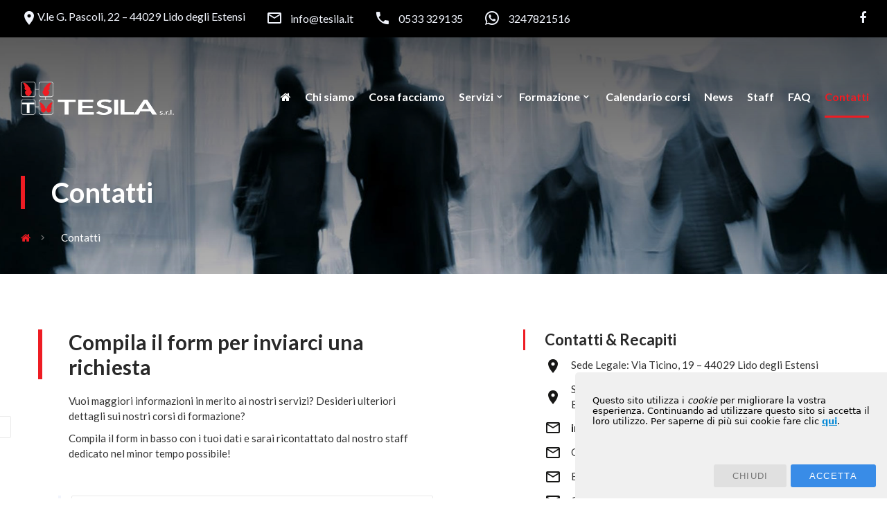

--- FILE ---
content_type: text/html; charset=UTF-8
request_url: https://www.tesila.it/contatti
body_size: 5822
content:
<!DOCTYPE html>
<html lang="it">
    <head>
        <!-- Site Title-->
        <title>Contatti | Tesila corsi di formazione per lavoratori</title>
        <meta name="description" content="Utilizza i nostri recapiti per richiedere ulteriori informazioni o chiarimenti, il nostro staff dedicato ti risponder&agrave; nel minor tempo possibile. " />
        <script src="/js/jquery-3.2.1.min.js"></script>
<!--[if lt IE 10]>
<div style="background: #212121; padding: 10px 0; box-shadow: 3px 3px 5px 0 rgba(0,0,0,.3); clear: both; text-align:center; position: relative; z-index:1;"><a href="https://windows.microsoft.com/en-US/internet-explorer/"><img src="/immagini/ie8-panel/warning_bar_0000_us.jpg" border="0" height="42" width="820" alt="You are using an outdated browser. For a faster, safer browsing experience, upgrade for free today."></a></div>
<script src="/js/html5shiv.min.js"></script>
<![endif]-->        <meta name="format-detection" content="telephone=no">
<meta name="viewport" content="width=device-width, height=device-height, initial-scale=1.0, maximum-scale=1.0, user-scalable=0">
<meta http-equiv="X-UA-Compatible" content="IE=edge">
<meta charset="utf-8">
<!-- Stylesheets-->
<link rel="stylesheet" type="text/css" href="//fonts.googleapis.com/css?family=Lato:300,300i,400,400i,700,900">
<link rel="stylesheet" href="/css/bootstrap.css">
<link rel="stylesheet" href="/css/style.css">
<!-- Favicon -->
<link rel="apple-touch-icon" sizes="57x57" href="/immagini/fav-icon/apple-touch-icon-57x57.png">
<link rel="apple-touch-icon" sizes="60x60" href="/immagini/fav-icon/apple-touch-icon-60x60.png">
<link rel="apple-touch-icon" sizes="72x72" href="/immagini/fav-icon/apple-touch-icon-72x72.png">
<link rel="apple-touch-icon" sizes="76x76" href="/immagini/fav-icon/apple-touch-icon-76x76.png">
<link rel="apple-touch-icon" sizes="114x114" href="/immagini/fav-icon/apple-touch-icon-114x114.png">
<link rel="apple-touch-icon" sizes="120x120" href="/immagini/fav-icon/apple-touch-icon-120x120.png">
<link rel="apple-touch-icon" sizes="144x144" href="/immagini/fav-icon/apple-touch-icon-144x144.png">
<link rel="apple-touch-icon" sizes="152x152" href="/immagini/fav-icon/apple-touch-icon-152x152.png">
<link rel="apple-touch-icon" sizes="180x180" href="/immagini/fav-icon/apple-touch-icon-180x180.png">
<link rel="icon" type="image/png" sizes="192x192"  href="/immagini/fav-icon/android-chrome-192x192.png">
<link rel="icon" type="image/png" sizes="32x32" href="/immagini/fav-icon/favicon-32x32.png">
<link rel="icon" type="image/png" sizes="96x96" href="/immagini/fav-icon/favicon-96x96.png">
<link rel="icon" type="image/png" sizes="16x16" href="/immagini/fav-icon/favicon-16x16.png">
<link rel="shortcut icon" href="/immagini/fav-icon/favicon.ico" />    </head>
    <body>
        <!-- Page-->
        <div class="page">
            <!-- Page Header-->
            <header class="section page-header">
	<!-- RD Navbar-->
	<div class="rd-navbar-wrap">
	  <nav class="rd-navbar rd-navbar-transparent" data-sm-stick-up-offset="1px" data-md-stick-up-offset="92px" data-lg-stick-up-offset="54px" data-layout="rd-navbar-fixed" data-sm-layout="rd-navbar-fixed" data-md-layout="rd-navbar-fullwidth" data-md-device-layout="rd-navbar-fixed" data-lg-device-layout="rd-navbar-fixed" data-lg-layout="rd-navbar-static" data-sm-stick-up="true" data-md-stick-up="true" data-lg-stick-up="true">
		<!-- RD Navbar Top Panel-->
		<button class="collapse-toggle" data-rd-navbar-toggle=".rd-navbar-top-panel"><span class="toggle-icon"></span></button>
		<div class="rd-navbar-outer outer-1 rd-navbar-top-panel">
		  <div class="rd-navbar-inner">
			<div class="rd-navbar-cell">
			  <ul class="navbar-inline-list">
				<li class="rd-navbar-info">
				  <div class="icon icon-xs mdi mdi-map-marker"></div>V.le G. Pascoli, 22 – 44029 Lido degli Estensi
				</li>
				<li class="rd-navbar-info">
				  <div class="icon icon-xs mdi mdi-email-outline"></div><a class="link" href="mailto:info@tesila.it">info@tesila.it</a>
				</li>
				<li class="rd-navbar-info">
				  <div class="icon icon-xs mdi mdi-phone"></div><a class="link" href="tel:0533329135">0533 329135</a>
				</li>
				<li class="rd-navbar-info">
				  <div class="icon icon-xs mdi mdi-whatsapp"></div><a class="link" href="tel:3247821516">3247821516</a>
				</li>
			  </ul>
			</div>
			<div class="rd-navbar-cell">
			  <div class="rd-navbar-social"><a class="link fa fa-facebook" href="https://www.facebook.com/tesilasrl/" target="_blank"></a></div>
			</div>
		  </div>
		</div>
		<div class="rd-navbar-outer outer-transparent">
		  <div class="rd-navbar-inner">
			<!-- RD Navbar Panel-->
			<div class="rd-navbar-cell rd-navbar-panel">
			  <!-- RD Navbar Toggle-->
			  <button class="rd-navbar-toggle" data-rd-navbar-toggle=".rd-navbar-nav"><span class="toggle-icon"></span></button>
			  <!-- RD Navbar Brand--><a class="rd-navbar-brand" href="/"><img src="/immagini/tesila-logo.png" width="200" alt="Tesila - Corsi di Formazione - Soluzioni flessibili per tutte le esigenze" /></a>
			</div>
			<!-- RD Navbar Nav-->
			<div class="rd-navbar-cell rd-navbar-nav-wrap">
			  <!-- RD Navbar Nav-->
			  			  <ul class="rd-navbar-nav">
				<li class=""><a href="/"><i class="fa fa-home" aria-hidden="true"></i></a></li>
				<li class=""><a href="/chi-siamo">Chi siamo</a></li>
				<li class=""><a href="/cosa-facciamo">Cosa facciamo</a></li>
				<li class=""><a href="/servizi">Servizi</a>
				  					<ul class="rd-navbar-dropdown">
													<li><a href="/servizi/medicina-del-lavoro" title="Medicina del lavoro">Medicina del lavoro</a></li>
													<li><a href="/servizi/sicurezza-e-igiene-sul-lavoro" title="Sicurezza e igiene sul lavoro">Sicurezza e igiene sul lavoro</a></li>
													<li><a href="/servizi/tutela-ambientale" title="Tutela ambientale">Tutela ambientale</a></li>
													<li><a href="/servizi/sistemi-di-gestione" title="Sistemi di gestione">Sistemi di gestione</a></li>
													<li><a href="/servizi/edilizia-e-sicurezza" title="Edilizia e sicurezza">Edilizia e sicurezza</a></li>
											</ul>
				</li>
				<li class=""><a href="/formazione">Formazione</a>
				  					<ul class="rd-navbar-dropdown">
													<li><a href="/formazione/formazione-in-aula" title="Formazione in aula">Formazione in aula</a></li>
													<li><a href="/formazione/formazione-a-distanza" title="Formazione online">Formazione online</a></li>
											</ul>
				</li>
				<li class=""><a href="/calendario-corsi-di-formazione">Calendario corsi</a></li>
				<li class=""><a href="/news">News</a></li>
				<li class=""><a href="/staff">Staff</a></li>
				<li class=""><a href="/faq">FAQ</a></li>
				<li class="active"><a href="/contatti">Contatti</a></li>
			  </ul>
			</div>
		  </div>
		</div>
	  </nav>
	</div>
</header>
            <!-- RD Parallax-->
            <section class="section section-bredcrumbs bg-image-breadcrumbs-1">
                <div class="shell-fluid context-dark">
                    <div class="range range-condensed">
                        <div class="cell-xs-10 cell-xl-preffix-1">
                            <div class="decorative decorative-lg">
                                <h1 class="decorative-title">Contatti</h1>
                            </div>
                            <ol class="breadcrumbs-custom">
                                <li><a href="/"><i class="fa fa-home" aria-hidden="true"></i></a></li>
                                <li>Contatti</li>
                            </ol>
                        </div>
                    </div>
                </div>
            </section>

            <section class="section section-sm">
                <div class="shell">
                    <div class="range range-60 range-xl-condensed">
                        <div class="cell-md-7 cell-lg-6 cell-xl-preffix-1">
                            <div class="decorative decorative-lg">
                                <h2 class="decorative-title">Compila il form per inviarci una richiesta</h2>
                                <p class="text-block-1"><p class="MsoNormal">Vuoi maggiori informazioni in merito ai nostri servizi? Desideri ulteriori dettagli sui nostri corsi di formazione?</p>

<p class="MsoNormal">Compila il form in basso con i tuoi dati e sarai ricontattato dal nostro staff dedicato nel minor tempo possibile!<o:p></o:p></p>
</p>
                                <!-- RD Mailform-->
                                <div class="range range-xs-center range-15">
                                    <div class="">
                                        <div class="form-wrap form-wrap-validation">
                                            <div id="feedback_focus"></div>
<div id="form_container">
    <div id="send_mail_feedback_error"></div>
    <div>
        <div class="block">
            <div id="formMail" style="border-left: 4px solid #f1f4fc;">
                <form id="generic_form" action="/wm5/generic-form-processor" method="post" class="form" enctype="multipart/form-data">
                    <div class="col-md-12">
                        <fieldset>
                            <input type="text" name="form_nome|required|_" size="70" class="campiForm validate[required] _placeholder" id="nome" placeholder="Nome e cognome *" />
                        </fieldset>
                    </div>
                    <div class="col-md-6">
                        <fieldset>
                            <input type="text" name="form_email|required|email" size="70" class="campiForm validate[required,custom[email]] _placeholder" id="email" placeholder="Email *" />
                        </fieldset>
                    </div>
                    <div class="col-md-6">
                        <fieldset>
                            <input type="text" name="form_cellulare|_|_" size="70" class="campiForm _placeholder" id="cellulare" placeholder="Telefono o Cellulare" />
                        </fieldset>
                    </div>
                    <div class="col-md-12">
                        <fieldset>
                            <textarea name="form_messaggio|_|_" cols="68" rows="5" class="campiForm _placeholder" id="messaggio" placeholder="Messaggio" style="height:150px!important;"></textarea>
                        </fieldset>
                    </div>
                    <div class="col-md-12">
                                            </div>     
                    <div class="col-md-12">
                        <fieldset>
                            <input type="checkbox" name="form_privacy|required|boolean" class="validate[required]" id="privacy" value="true" />
                            <a href="/informativa" target="_blank">Concedo il consenso *</a>
                        </fieldset>
                    </div>
                    <div class="col-md-12">
                                                    <input type="hidden" name="subscribe_contact" value="1" id="subscribe_contact"/>
                                                            <input type="checkbox" name="allow_publicity" value="1" id="allow_publicity" />
                                Iscriviti alla newsletter                                                                                    <input type="hidden" name="mail_subject" value="Richiesta informazioni dal sito"/>
                                                    <input type="hidden" name="lang" value="it" />
                                                                            <input type="hidden" value="https://www.tesila.it/contatti" id="referer" name="referer"/>
                                                     
                        <!--
                        <input type="hidden" name="mail_template" value="alessia_mail_template">
                        <input type="hidden" name="feedback" value="1">
                        -->
                    </div>
                    <div class="col-md-12" style="padding-top: 10px;">
                        <input type="submit" class="button button-secondary" style="background-color: #ee1c23; color: #fff;" value="Invia" />
                    </div>
                    <div style="clear: both;"></div>
					<input type="hidden" name="idForm" value="1768886371" />
<input type="text" name="idFormCompare" value="" style="position:fixed;top:-100px;left:-100px;height:0;width:0;z-index:-1;" tabindex="-1" autocomplete="off">
                </form>
            </div>
        </div>
    </div>
</div>
<div id="send_mail_feedback_ok"></div>
<script type="text/javascript">
    $(document).ready(function ()
    {
        jQuery("#generic_form").validationEngine('attach', {
            promptPosition: "topLeft",
            onValidationComplete: function (form, status) {
                if (status == true)
                {
                    sendGenericForm('it', '/wm5/generic-form-processor', '/wm5/message-mail-error');

                }
            }
        });
    });
</script> 
                                        </div>
                                    </div>
                                </div>
                            </div>
                        </div>
                        <div class="cell-md-4 cell-lg-5 cell-xl-3 cell-lg-preffix-1">
                            <div class="contact-box decorative decorative-md">
                                <h5 class="decorative-title">Contatti & Recapiti</h5>
                                <ul class="list-lg">
                                    <li>
                                        <div class="unit unit-horizontal unit-spacing-xxs">
                                            <div class="unit__left"><span class="icon icon-xs icon-primary mdi mdi-map-marker"></span></div>
                                            <div class="unit__body">Sede Legale: Via Ticino, 19 – 44029 Lido degli Estensi</div>
                                        </div>
                                    </li>
                                    <li>
                                        <div class="unit unit-horizontal unit-spacing-xxs unit-middle">
                                            <div class="unit__left"><span class="icon icon-xs icon-primary mdi mdi-map-marker"></span></div>
                                            <div class="unit__body">Sede Operativa: V.le G. Pascoli, 22 – 44029 Lido degli Estensi</div>
                                        </div>
                                    </li>
                                    <li>
                                        <div class="unit unit-horizontal unit-spacing-xxs unit-middle">
                                            <div class="unit__left"><span class="icon icon-xs icon-primary mdi mdi-email-outline"></span></div>
                                            <div class="unit__body"><a href="mailto:info@tesila.it"><strong>info@tesila.it</strong></a></div>
                                        </div>
                                    </li>
                                    <li>
                                        <div class="unit unit-horizontal unit-spacing-xxs unit-middle">
                                            <div class="unit__left"><span class="icon icon-xs icon-primary mdi mdi-email-outline"></span></div>
                                            <div class="unit__body">Ghirelli Elisa <a href="mailto:amministrazione@tesila.it"><strong>amministrazione@tesila.it</strong></a></div>
                                        </div>
                                    </li>
                                    <li>
                                        <div class="unit unit-horizontal unit-spacing-xxs unit-middle">
                                            <div class="unit__left"><span class="icon icon-xs icon-primary mdi mdi-email-outline"></span></div>
                                            <div class="unit__body">Borgiani Ramona <a href="mailto:tesilasrl@gmail.com"><strong>tesilasrl@gmail.com</strong></a></div>
                                        </div>
                                    </li>
                                    <li>
                                        <div class="unit unit-horizontal unit-spacing-xxs unit-middle">
                                            <div class="unit__left"><span class="icon icon-xs icon-primary mdi mdi-email-outline"></span></div>
                                            <div class="unit__body">Giatti Daniele e Folegatti Enrico <a href="mailto:tecnico@tesila.it"><strong>tecnico@tesila.it</strong></a></div>
                                        </div>
                                    </li>
                                    <li>
                                        <div class="unit unit-horizontal unit-spacing-xxs unit-middle">
                                            <div class="unit__left"><span class="icon icon-xs icon-primary mdi mdi-phone"></span></div>
                                            <div class="unit__body"><a href="tel:0533329135">0533 329135</a></div>
                                        </div>
                                    </li>
                                    <li>
                                        <div class="unit unit-horizontal unit-spacing-xxs unit-middle">
                                            <div class="unit__left"><span class="icon icon-xs icon-primary mdi mdi-whatsapp"></span></div>
                                            <div class="unit__body"><a class="link" href="tel:3247821516">3247821516</a></div>
                                        </div>
                                    </li>
                                </ul>
                            </div>
                        </div>
                    </div>
                </div>
            </section>

            <iframe src="https://www.google.com/maps/embed?pb=!1m18!1m12!1m3!1d2837.3773311272507!2d12.242992315531096!3d44.671071979099615!2m3!1f0!2f0!3f0!3m2!1i1024!2i768!4f13.1!3m3!1m2!1s0x477ddfaefd7010d5%3A0xd14e5afb9025b60!2sTesila+S.r.l.!5e0!3m2!1sit!2sit!4v1511364423312" width="100%" height="450" frameborder="0" style="border:0" allowfullscreen></iframe>

            <!-- Page Footer-->
            <footer class="section page-footer page-footer-default bg-primary-dark context-dark">
  <div class="footer-top">
    <div class="shell shell-fluid">
      <div class="range range-xl-condensed range-60 range-justify">
        <div class="col-md-12 text-center" style="background-color: #fff;"><a href="/"><img src="/immagini/loghi-footer.png" width="800" alt="Tesila - Corsi di Formazione - Soluzioni flessibili per tutte le esigenze"/></a></div>
        <!-- Contacts-->
        <div class="col-md-6">
          <div class="decorative decorative-md">
            <h5 class="decorative-title">TESILA S.r.l.</h5>
            <br>
            ENTE ACCREDITATO presso la regione Emilia Romagna
            <ul class="list-lg">
              <li>
                <div class="unit unit-horizontal unit-spacing-xxs">
                  <div class="unit__left"><span class="icon icon-xs icon-white mdi mdi-map-marker"></span></div>
                  <div class="unit__body">Sede Legale: Via Ticino, 19 – 44029 Lido degli Estensi</div>
                </div>
              </li>
              <li>
                <div class="unit unit-horizontal unit-spacing-xxs">
                  <div class="unit__left"><span class="icon icon-xs icon-white mdi mdi-map-marker"></span></div>
                  <div class="unit__body">Sede Operativa: V.le G. Pascoli, 22 – 44029 Lido degli Estensi</div>
                </div>
              </li>
              <li>
                <div class="unit unit-horizontal unit-spacing-xxs unit-middle">
                  <div class="unit__left"><span class="icon icon-xs icon-white mdi mdi-email-outline"></span></div>
                  <div class="unit__body"><a class="link-default" href="mailto:info@tesila.it">info@tesila.it</a></div>
                </div>
              </li>
              <li>
                <div class="unit unit-horizontal unit-spacing-xxs unit-middle">
                  <div class="unit__left"><span class="icon icon-xs icon-white mdi mdi-phone"></span></div>
                  <div class="unit__body"><a class="link-default" href="tel:0533329135">Tel./Fax 0533 329135</a></div>
                </div>
              </li>
              <li>
                <div class="unit unit-horizontal unit-spacing-xxs unit-middle">
                  <div class="unit__left"><span class="icon icon-xs icon-white mdi mdi-whatsapp"></span></div>
                  <div class="unit__body"><a class="link-default" href="tel:3247821516">324 7821516</a></div>
                </div>
              </li>
              <li>
                <div class="unit unit-horizontal unit-spacing-xxs unit-middle">
                  <div class="unit__left"><span class="icon icon-xs icon-white mdi mdi-facebook"></span></div>
                  <div class="unit__body"><a class="link-default" href="https://www.facebook.com/tesilasrl/" target="_blank">Facebook</a></div>
                </div>
              </li>
            </ul>
          </div>
        </div>
        <div class="col-md-2">
          <div class="decorative decorative-md">
            <h5 class="decorative-title">Menu</h5>
            <ul class="list-marked list-marked-1">
              <li><a href="/">Home</a></li>
              <li><a href="/chi-siamo">Chi siamo</a></li>
              <li><a href="/cosa-facciamo">Cosa facciamo</a></li>
              <li><a href="/calendario-corsi-di-formazione">Calendario corsi</a></li>
              <li><a href="/news">News</a></li>
              <li><a href="/staff">Staff</a></li>
              <li><a href="/faq">FAQ</a></li>
              <li><a href="/contatti">Contatti</a></li>
            </ul>
          </div>
        </div>
        <div class="col-md-2">
          <div class="decorative decorative-md">
            <h5 class="decorative-title"><a href="/servizi">Servizi</a></h5>
                        <ul class="list-marked list-marked-1">
                            <li><a href="/servizi/medicina-del-lavoro" title="Medicina del lavoro">Medicina del lavoro</a></li>
                            <li><a href="/servizi/sicurezza-e-igiene-sul-lavoro" title="Sicurezza e igiene sul lavoro">Sicurezza e igiene sul lavoro</a></li>
                            <li><a href="/servizi/tutela-ambientale" title="Tutela ambientale">Tutela ambientale</a></li>
                            <li><a href="/servizi/sistemi-di-gestione" title="Sistemi di gestione">Sistemi di gestione</a></li>
                            <li><a href="/servizi/edilizia-e-sicurezza" title="Edilizia e sicurezza">Edilizia e sicurezza</a></li>
                          </ul>
          </div>
        </div>
        <div class="col-md-2">
          <div class="decorative decorative-md">
            <h5 class="decorative-title"><a href="/formazione">Formazione</a></h5>
                        <ul class="list-marked list-marked-1">
                            <li><a href="/formazione/formazione-in-aula" title="Formazione in aula">Formazione in aula</a></li>
                            <li><a href="/formazione/formazione-a-distanza" title="Formazione online">Formazione online</a></li>
                          </ul>
          </div>
        </div>
      </div>
    </div>
  </div>
  <div class="footer-bottom text-center text-sm-left">
    <div class="shell shell-fluid">
      <div class="range range-xl-condensed range-15 range-justify">
        <div class="cell-sm-6 cell-xl-5 cell-xl-preffix-1">
          <p class="small"><a href="https://www.deltacommerce.com" target="_blank" rel="nofollow" title="deltacommerce"><img src="https://www.deltacommerce.com/immagini/logo_white.svg" alt="deltacommerce" width="90" /></a> </p>
        </div>
        <div class="cell-sm-6 cell-xl-5 cell-xl-postfix-1 text-sm-right">
          <ul class="list-inline-sm inline-block">
            <li><a href="/privacy">Privacy</a></li>
            <li><a href="/legal">Note legali</a></li>
            <li><a href="/sitemap">Sitemap</a></li>
			  <li>P.IVA 01665570386</li>
          </ul>
        </div>
      </div>
    </div>
  </div>
</footer>
<!-- Global site tag (gtag.js) - Google Analytics --> 
<script async src="https://www.googletagmanager.com/gtag/js?id=UA-109687177-8"></script> 
<script>
  window.dataLayer = window.dataLayer || [];
  function gtag(){dataLayer.push(arguments);}
  gtag('js', new Date());

  gtag('config', 'UA-109687177-8');
</script>
<!-- GARANTE PRIVACY -->
<script src="/garante-privacy/vex-2.2.1/js/vex.combined.min.js"></script>
<link rel="stylesheet" href="/garante-privacy/vex-2.2.1/css/vex.css" />
<link rel="stylesheet" href="/garante-privacy/vex-2.2.1/css/vex-theme-bottom-right-corner.css" />
<link rel="stylesheet" href="/garante-privacy/vex-2.2.1/css/vex-theme-os.css" />
<script src="/garante-privacy/js-cookie-master/src/js.cookie.js"></script>
<script type="text/javascript">
var $vexMini = null;
jQuery(document).ready(function(){
  if(Cookies.get('garante-privacy') == undefined) {
    $vexMini = vex.dialog.open({
      className: 'vex-theme-bottom-right-corner',
      message: '',
      input: '<iframe style="width:100%;height:85px;border:0px;" scrolling="no" src="/wm5/garante-privacy-min-content?lang=it"></iframe>',
      buttons: [
        $.extend({}, vex.dialog.buttons.YES, {
          text: 'Accetta'
        }), $.extend({}, vex.dialog.buttons.NO, {
          text: 'Chiudi'
        })
      ],
      callback: function(data) {
        if (data === false) {
          return;
        }
        Cookies.set('garante-privacy', '1', { expires: 365 });
      }
    });
  }
  jQuery(document).on('click', '#garante-privacy-max-trigger', function(){
    openGarantePrivacyMax();
  });
});
function openGarantePrivacyMax() {
  if($vexMini != null && $vexMini.data().vex != undefined) {
    vex.close($vexMini.data().vex.id);
  }
  vex.dialog.open({
    className: 'vex-theme-os',
    contentCSS: { width: '750px', height: '650px' },
    message: '',
    input: '<iframe style="width:100%;height:525px;border:0px;" src="/wm5/garante-privacy-max-content?lang=it"></iframe>',
    buttons: [
            $.extend({}, vex.dialog.buttons.YES, {
        text: 'Accetta'
      }), 
            $.extend({}, vex.dialog.buttons.NO, {
        text: 'Chiudi'
      })
    ],
    callback: function(data) {
      if (data === false) {
        return;
      }
      Cookies.set('garante-privacy', '1', { expires: 365 });
    }
  });
}
</script>
<div style="text-align:center;background-color:#000;">
  <a id ="garante-privacy-max-trigger" href="javascript:void(0);" style="font-size:medium;color:#729fcf;">Informativa estesa sull'uso dei cookies</a>
</div>        </div>
        <!-- Javascript-->
<script src="/js/core.min.js"></script>
<script src="/js/script.js"></script>

<link rel="stylesheet" href="/css/form/mailform.css" />
<script src="/js/form/posabsolute-jVE-2.6.2/js/jquery.validationEngine-it.js" type="text/javascript" charset="utf-8"></script>
<script src="/js/form/posabsolute-jVE-2.6.2/js/jquery.validationEngine.js" type="text/javascript" charset="utf-8"></script>
<link rel="stylesheet" href="/js/form/posabsolute-jVE-2.6.2/css/validationEngine.jquery.css" type="text/css"/>
<script src="/js/form/generic-form.js" type="text/javascript" charset="utf-8"></script>    </body>
</html>

--- FILE ---
content_type: text/html; charset=UTF-8
request_url: https://www.tesila.it/wm5/garante-privacy-min-content?lang=it
body_size: 643
content:
<!DOCTYPE HTML PUBLIC "-//W3C//DTD HTML 4.0 Transitional//EN">
<html>
  <head>
    <meta http-equiv="content-type" content="text/html; charset=utf-8">
    <title>Garante Privacy Cookie Min</title>
    <meta name="created" content="20150529;85243999512146">
    <meta name="changed" content="20150529;94017480676646">
    <style type="text/css">
		* { font-size: 13px!important; font-family:"Lucida Grande", "Lucida Sans Unicode", "Lucida Sans", "DejaVu Sans", Verdana, sans-serif!important; }
		.vex.vex-theme-bottom-right-corner .vex-content {background: #f5f5f5 none repeat scroll 0 0!important;border: 1px solid #0099FF!important;color: #444444!important; box-shadow:0 0 4px 0 #ccc !important;}
		a {color:#088AD6!important;}
    </style>
  </head>
  <body>
  Questo sito utilizza i <i>cookie</i> per migliorare la vostra esperienza. 
  Continuando ad utilizzare questo sito si accetta il loro utilizzo. 
  Per saperne di più sui cookie fare clic <a href="#" onclick="parent.openGarantePrivacyMax();"><strong>qui</strong></a>.
  </body>
</html>

--- FILE ---
content_type: text/css
request_url: https://www.tesila.it/css/style.css
body_size: 61842
content:
@charset "UTF-8";/*** Trunk version 1.1.2**/
/*** Template Style** [Table of contents]* 1. Custom styles* 1.1 Main Styles* 1.2 Typography* 1.3 Backgrounds* 1.4 Colors* 1.5 Main layout** 2. Components* 2.1 Icons* 2.2 Buttons* 2.3 Forms* 2.4 Tables* 2.5 Lists* 2.6 Post* 2.7 Thumbnail* 2.8 Tooltip* 2.9 Snackbars* 2.10 Navigation* 2.11 Preloader* 2.12 Breadcrumbs* 2.13 Panel custom* 2.14 Pagination custom** 3. Helpers* 3.1 Text-alignment* 3.2 Text-styling* 3.3 Visibility responsive* 3.4 Groups* 3.5 Context Styling* 3.6 Sections* 3.7 Offsets** 4. Modules* 4.1 Flex grid* 4.2 Unit-responsive** 5 Plugins* 5.1 Animate* 5.2 Isotope* 5.3 Owl Carousel* 5.4 RD Navbar* 5.5 RD Parallax* 5.6 RD Google-Map* 5.7 RD Search* 5.8 To top* 5.9 Tabs* 5.10 Photoswipe* 5.11 Progress-bars* 5.12 Counter* 5.13 jquery-circle-progress* 5.14 Timecircles* 5.15 Swiper* 5.16 C3 Charts** 6. Fonts* 6.1 FontAwesome* 6.2 MDI**/
/*** Main Styles* ==================================================*/
html * {-webkit-font-smoothing: antialiased;-moz-osx-font-smoothing: grayscale;}
html *:first-child{margin-top:0;}
html *:last-child{margin-bottom:0;}
body{font-family:Lato, Helvetica, Arial, sans-serif;font-size:15px;font-weight:400;line-height:1.5;color:#333;background-color:#fff;margin:0;}
a{color:#171716;text-decoration:none;transition:.3s;}
a:hover, a:focus{color:#272c4c;text-decoration:none;outline:none;}
a[href*='callto'], a[href*='mailto']{white-space:nowrap;}
a.link-default{color:#737373;}
a.link-default:hover{color:#171716;}
a.link-secondary{color:#ee1c23;}
a.link-secondary:hover{color:#171716;}
a.link-secondary-darker{color:#ee1c23!important;}
a.link-secondary-darker:hover{color:#cc9500;}
a.link-gray-dark{color:#292929;}
a.link-gray-dark:hover{color:#171716;}
a.link-gray-light{color:#b8b8b8;}
a.link-gray-light:hover{color:#171716;}
.link-hover{color:#272c4c;}
.link{display:inline-block;}
.link-hover-1{opacity:.45;}
.link-hover-1:hover{opacity:1;}
.link-press{color:#b8b8b8;}
.red{color:#ee1c23!important;}
.white{color:#fff!important;}
.white a{color:#fff!important;}
img{display:inline-block;max-width:100%;height:auto;}
/*** Typography* ==================================================*/
h1, h2, h3, h4, h5, h6, h1, h2, h3, h4, h5, h6, .heading-1, .heading-2, .heading-3, .heading-4, .heading-5, .heading-6{color:#292929;}
h1, h2, h3, h4, h5, h6, .heading-1, .heading-2, .heading-3, .heading-4, .heading-5, .heading-6{margin-top:0;margin-bottom:0;font-weight:700;color:#292929;}
h1 a:hover, h2 a:hover, h3 a:hover, h4 a:hover, h5 a:hover, h6 a:hover, .heading-1 a:hover, .heading-2 a:hover, .heading-3 a:hover, .heading-4 a:hover, .heading-5 a:hover, .heading-6 a:hover{color:#303b81;}
h1,.heading-1{font-size:40px;line-height:normal;}
@media (min-width:1200px){h1, .heading-1{line-height:normal;font-size:40px;}
}
h2,.heading-2{font-size:36px;line-height:1.1;}
@media (min-width:1200px){h2, .heading-2{line-height:normal;font-size:30px;}
}
h3,.heading-3{font-size:30px;line-height:1.2;}
@media (min-width:1200px){h3, .heading-3{line-height:normal;font-size:24px; margin-bottom: 10px!important;}
}
h4,.heading-4{font-size:26px;line-height:1.3;}
@media (min-width:1200px){h4, .heading-4{line-height:1.41667;font-size:24px;}
}
h5,.heading-5{font-size:22px;line-height:1.3;}
@media (min-width:1200px){h5, .heading-5{line-height:1.36364;font-size:22px;}
}
h6,.heading-6{font-size:18px;line-height:1.4;}
@media (min-width:1200px){h6, .heading-6{line-height:1.22222;font-size:18px;}
}
.big{font-size:20px;}
small,.small{display:block;font-size:12px;}
hr{margin-top:0;margin-bottom:0;border-top:1px solid #b8b8b8;}
.divider{display:block;font-size:0;line-height:0;}
.divider:before{content:"";display:inline-block;margin-top:0;margin-bottom:0;}
.divider-1:before{width:42px;border-top:6px solid #ee1c23;}
.divider-2:before{width:130px;}
.divider-3:before{width:100%;border-top:1px solid #737373;}
.divider-4:before{width:99px;border-top:4px solid #ddd;}
.decorative-divider{display:block;font-size:0;line-height:0;}
.decorative-divider:before{content:"";display:inline-block;width:30px;margin-top:0;margin-bottom:0;border-top:3px solid #ee1c23;}
.relative-block{position:relative;}
.inline-block{display:inline-block;}
.block-centered{margin-left:auto;margin-right:auto;}
/*** Backgrounds* ==================================================*/
.bg-white{background-color:#fff;}
.bg-white + .bg-white{padding-top:0;}
.bg-gray{background-color:#f1f4fc;}
.bg-gray + .bg-gray{padding-top:0;}
.bg-primary{background-color:#171716;}
.bg-primary + .bg-primary{padding-top:0;}
.bg-primary a{color:#ee1c23;}
.bg-primary a:hover{color:#fff;}
.bg-primary .btn-primary{color:#171716;background-color:transparent;border-color:#fff;}
.bg-primary .btn-primary:after{border-color:#f2f2f2 transparent transparent transparent;}
.bg-primary .btn-primary:before{background-color:#fff;}
.bg-primary .btn-primary:hover, .bg-primary .btn-primary:focus, .bg-primary .btn-primary:active, .bg-primary .btn-primary:hover{color:#171716;background-color:transparent;border-color:#f2f2f2;}
.bg-primary-dark{background-color:#000;}
.bg-primary-dark + .bg-primary-dark{padding-top:0;}
.bg-primary-dark a{color:#fff;}
.bg-primary-dark a:hover{color:#fff;}
.bg-primary-dark a.link-default{color:#fff;}
.bg-primary-dark a.link-default:hover{color:#ee1c23;}
.bg-primary-dark a.link-secondary{color:#ee1c23;}
.bg-primary-dark a.link-secondary:hover{color:#fff;}
.bg-primary-dark p{color:#b8b8b8;}
.bg-image-breadcrumbs-1, .bg-image-3, .bg-image-2, .bg-image-1{background-size:cover;background-position:center center;background-repeat:no-repeat;}
.bg-image-breadcrumbs{background-color:#292929;}
@media (max-width:1199px){.bg-image-breadcrumbs{position:relative;z-index:0;}
 .bg-image-breadcrumbs > *{position:relative;z-index:1;}
 .bg-image-breadcrumbs:after{content:'';position:absolute;top:0;right:0;bottom:0;left:0;background:rgba(0, 0, 0, 0.4);}
}
.bg-image-breadcrumbs{background-image:url("/immagini/bg-image-breadcrumbs.jpg");}
.bg-image-breadcrumbs-1{background-image:url("/immagini/bg-image-breadcrumbs-1.jpg");}
.bg-image-3{background-image:url("/immagini/bg-image-3.jpg");}
.bg-image-2{background-image:url("/immagini/bg-image-2.jpg");}
.bg-image-1{background-image:url("/immagini/index-bg-1-1920x743.jpg");}
@media (min-width:992px){html.desktop .bg-fixed{background-attachment:fixed;}
}
/*** Colors* ==================================================*/
.page .text-gray-base{color:#000;}
.page a.text-gray-base:hover,.page a.text-gray-base:focus{color:#171716;}
.page .text-gray-darker{color:#292929;}
.page a.text-gray-darker:hover,.page a.text-gray-darker:focus{color:#171716;}
.page .text-gray-dark{color:#737373;}
.page a.text-gray-dark:hover,.page a.text-gray-dark:focus{color:#171716;}
.page .text-gray{color:#555;}
.page a.text-gray:hover,.page a.text-gray:focus{color:#171716;}
.page .text-gray-light{color:#ddd;}
.page a.text-gray-light:hover,.page a.text-gray-light:focus{color:#171716;}
.page .text-gray-lighter{color:#b8b8b8;}
.page a.text-gray-lighter:hover,.page a.text-gray-lighter:focus{color:#171716;}
.page .text-primary{color:#171716;}
.page a.text-primary:hover,.page a.text-primary:focus{color:#374494;}
.page .text-secondary{color:#ee1c23;}
.page a.text-secondary:hover,.page a.text-secondary:focus{color:#cc9500;}
.page .text-white{color:#fff;}
.page a.text-white:hover,.page a.text-white:focus{color:#e6e6e6;}
/*** Main layout* ==================================================*/
.page{position:relative;z-index:1;overflow:hidden;min-height:100vh;}
.page-header{padding:0;margin:0;border-bottom:none;position:relative;z-index:1000;}
.page-footer-default{padding-top:10px;padding-bottom:10px;}
.page-footer-default .footer-top{padding-top:40px;padding-bottom:20px;}
.page-footer-default .footer-bottom{padding-top:20px;padding-bottom:10px;}
@media (min-width:1200px){.page-footer-default .decorative{padding-left:0;}
 .page-footer-default .decorative-title:before{display:none;}
}
@media (min-width:1800px){.page-footer-default .footer-top{padding-top:87px;padding-bottom:50px;}
 .page-footer-default .footer-bottom{padding-top:36px;padding-bottom:17px;}
 .page-footer-default .decorative{padding-left:31px;}
 .page-footer-default .decorative-title:before{display:block;}
}
.page-footer-dark{padding-top:60px;padding-bottom:20px;}
@media (min-width:1200px){.page-footer-dark .rd-mailform-inline .button{padding:7px;}
}
@media (min-width:1800px){.page-footer-dark{padding-top:91px;padding-bottom:80px;}
 .page-footer-dark .rd-mailform-inline .button{padding:7px 22px;}
}
.pre-footer-light{padding-top:60px;padding-bottom:50px;}
.pre-footer-light h5 + *{margin-top:22px;}
@media (min-width:1800px){.pre-footer-light{padding-top:91px;padding-bottom:86px;}
}
.page-footer-light{padding-top:25px;padding-bottom:27px;}
/*** Components* ==================================================*/
/*** Icons* --------------------------------------------------*/
.page .icon{display:inline-block;text-align:center;font-size:40px;line-height:40px;border-radius:50%;vertical-align:middle;}
.page .icon-image{position:relative;}
.page .icon-image img{position:absolute;left:50%;top:50%;-webkit-transform:translate(-50%, -50%);-ms-transform:translate(-50%, -50%);transform:translate(-50%, -50%);}
.page .icon-primary{color:#171716;}
.bg-primary .page .icon-primary{color:#fff;}
.page .icon-image-primary{background:#171716;}
.bg-primary .page .icon-image-primary{color:#ee1c23;}
.page .icon-image-secondary{background:#ee1c23;}
.bg-primary .page .icon-image-secondary{color:#171716;}
.page .icon-secondary{color:#ee1c23;}
.bg-secondary .page .icon-secondary{color:#fff;}
.page .icon-white{color:#fff;}
.bg-white .page .icon-white{color:#ee1c23;}
.page .icon-gray-lightest{color:#f1f4fc;}
.bg-white .page .icon-gray-lightest{color:#ee1c23;}
.page .icon-gray-dark{color:#737373;}
.bg-gray .page .icon-gray-dark{color:#ee1c23;}
.page .icon-circle{border-radius:50%;}
.page .icon-xxs{font-size:18px;min-width:18px;height:18px;line-height:18px;}
.page .icon-xss{font-size:20px;min-width:20px;height:20px;line-height:20px;}
.page .icon-xs{font-size:24px;min-width:24px;height:24px;line-height:24px;}
.page .icon-sm{font-size:30px;min-width:30px;height:30px;line-height:30px;}
.page .icon-md{font-size:40px;min-width:40px;height:30px;line-height:30px;}
.page .icon-lg{font-size:50px;min-width:50px;height:50px;line-height:50px;}
.page .icon-xl{font-size:56px;min-width:56px;height:56px;line-height:56px;}
.page .icon-xxl{font-size:72px;min-width:72px;height:72px;line-height:72px;}
.page .icon-image-lg{width:120px;height:120px;}
/*** Blurb* --------------------------------------------------*/
.blurb .blurb-title{margin-top:10px;font-weight:bold;}
.blurb .blurb-content{margin-top:5px;}
@media (min-width:1800px){.blurb .blurb-title{margin-top:20px;}
}
.blurb-custom{text-align:center;padding:0 10px 20px;position:relative;}
.blurb-custom:before{content:"";position:absolute;left:0;top:60px;right:0;bottom:0;z-index:-1;background:#fff;}
.blurb-custom a{color:#171716;}
.blurb-custom a:hover{color:#272c4c;}
.blurb-custom p{color:#737373;}
.blurb-custom .blurb-title{margin-top:10px;font-weight:bold;}
.blurb-custom .blurb-content{margin-top:15px;}
@media (min-width:1800px){.blurb-custom{padding:0 20px 42px;}
 .blurb-custom .blurb-title{margin-top:27px;}
}
.blurb-1 .blurb-title{margin-top:15px;}
.blurb-1 .blurb-content{margin-top:9px;}
.blurb-1 a{color:#272c4c;}
.blurb-1 a:hover{color:#171716;}
@media (min-width:1800px){.blurb-1 .blurb-title{margin-top:30px;}
}
.blurb-author-position{font-style:italic;color:#b8b8b8;}
.blurb-author-title{color:#171716;}
.blurb-author-text{margin-top:32px;}
/*** Buttons* --------------------------------------------------*/
.btn-kwasi{color:#fff;position:relative;overflow:hidden;-webkit-transition:0.5s;transition:0.5s;}
.button{display:inline-block;position:relative;padding:10px 10px;font-size:14px;line-height:30px;border-radius:0;white-space:nowrap;letter-spacing:.9px;overflow:hidden;text-overflow:ellipsis;border-style:solid;border-width:2px;font-weight:bold;text-align:center;text-transform:uppercase;cursor:pointer;vertical-align:middle;-webkit-user-select:none;-moz-user-select:none;-ms-user-select:none;user-select:none;transition:0.5s;z-index:1;}
.button:before{content:'';position:absolute;left:0;top:0;right:0;bottom:0;z-index:-1;}
.button:after{content:'';width:0;height:0;border-style:solid;border-width:0 0 0 0;border-color:#2791D3 transparent transparent transparent;position:absolute;top:0;left:0;-webkit-transition:0.5s;transition:0.5s;z-index:-1;}
.button:hover:after, .button:focus:after, .button:active:after{border-width:370px 370px 0 0;}
.button.button-hover-large:hover:after, .button.button-hover-large:focus:after, .button.button-hover-large:active:after{border-width:530px 530px 0 0;}
.button:focus, .button:active, .button:active:focus{outline:none;}
.button .caret{margin-left:8px;}
@media (min-width:768px){.button{padding:10px 49px;font-size:16px;line-height:30px;border-radius:0;}
}
.button-block{display:block;width:100%;}
.button-default{color:#292929;background-color:transparent;border-color:#555;}
.button-default:after{border-color:#292929 transparent transparent transparent;}
.button-default:before{background-color:transparent;}
.button-default:hover, .button-default:focus, .button-default:active, .button-default:hover{color:#fff;background-color:transparent;border-color:#292929;}
.button-primary{color:#fff;background-color:transparent;border-color:#171716;}
.button-primary:after{border-color:#3e4ca6 transparent transparent transparent;}
.button-primary:before{background-color:#171716;}
.button-primary:hover, .button-primary:focus, .button-primary:active, .button-primary:hover{color:#fff;background-color:transparent;border-color:#3e4ca6;}
.button-secondary{color:#fff;background-color:transparent;border-color:#ee1c23;}
.button-secondary:after{border-color:#171716 transparent transparent transparent;}
.button-secondary:before{background-color:#ee1c23;}
.button-secondary:hover, .button-secondary:focus, .button-secondary:active, .button-secondary:hover{color:#fff;background-color:transparent;border-color:#171716;}
.button-primary-outline{color:#171716;background-color:transparent;border-color:#171716;}
.button-primary-outline:after{border-color:#171716 transparent transparent transparent;}
.button-primary-outline:before{background-color:#fff;}
.button-primary-outline:hover, .button-primary-outline:focus, .button-primary-outline:active, .button-primary-outline:hover{color:#fff;background-color:transparent;border-color:#171716;}
.button-primary-outline-transparent{color:#171716;background-color:transparent;border-color:#171716;}
.button-primary-outline-transparent:after{border-color:#171716 transparent transparent transparent;}
.button-primary-outline-transparent:before{background-color:transparent;}
.button-primary-outline-transparent:hover, .button-primary-outline-transparent:focus, .button-primary-outline-transparent:active, .button-primary-outline-transparent:hover{color:#fff;background-color:transparent;border-color:#171716;}
.button-white-outline{color:#fff;background-color:transparent;border-color:#fff;}
.button-white-outline:after{border-color:#fff transparent transparent transparent;}
.button-white-outline:before{background-color:transparent;}
.button-white-outline:hover, .button-white-outline:focus, .button-white-outline:active, .button-white-outline:hover{color:#171716;background-color:transparent;border-color:#fff;}
.button-steel-blue{color:#fff;background-color:transparent;border-color:#547ABB;}
.button-steel-blue:after{border-color:#3f629d transparent transparent transparent;}
.button-steel-blue:before{background-color:#547ABB;}
.button-steel-blue:hover, .button-steel-blue:focus, .button-steel-blue:active, .button-steel-blue:hover{color:#fff;background-color:transparent;border-color:#3f629d;}
.button-cerulean{color:#fff;background-color:transparent;border-color:#00bbf2;}
.button-cerulean:after{border-color:#00a7d9 transparent transparent transparent;}
.button-cerulean:before{background-color:#00bbf2;}
.button-cerulean:hover, .button-cerulean:focus, .button-cerulean:active, .button-cerulean:hover{color:#fff;background-color:transparent;border-color:#00a7d9;}
.button-mandy{color:#fff;background-color:transparent;border-color:#e75854;}
.button-mandy:after{border-color:#e12c27 transparent transparent transparent;}
.button-mandy:before{background-color:#e75854;}
.button-mandy:hover, .button-mandy:focus, .button-mandy:active, .button-mandy:hover{color:#fff;background-color:transparent;border-color:#e12c27;}
.button-shadow{box-shadow:0 3px 11px 0 rgba(0, 0, 0, 0.15);}
.button-shadow:hover, .button-shadow:focus, .button-shadow:active{box-shadow:0 3px 5px 0 rgba(0, 0, 0, 0.15);}
.button-shadow-primary{box-shadow:0 0 20px 0 rgba(69, 85, 185, 0.26);}
.button-shadow-primary:hover, .button-shadow-primary:focus, .button-shadow-primary:active{box-shadow:0 3px 5px 0 rgba(0, 0, 0, 0.15);}
.button-shadow-secondary{box-shadow:0 0 20px 0 rgba(255, 186, 0, 0.69);}
.button-shadow-secondary:hover, .button-shadow-secondary:focus, .button-shadow-secondary:active{box-shadow:0 3px 5px 0 rgba(0, 0, 0, 0.15);}
.button-xs{padding:7px 28px;font-size:14px;line-height:24px;border-radius:0;}
.button-sm{padding:7px 22px;font-size:14px;line-height:24px;border-radius:0;}
.rd-mailform-small .button-sm{padding:7px 5px;font-size:14px;line-height:24px;border-radius:0;}
@media (min-width:768px){.rd-mailform-small .button-sm{padding:7px 22px;font-size:14px;line-height:24px;border-radius:0;}
}
.button-lg{padding:16px 59px;font-size:18px;line-height:22px;border-radius:0;letter-spacing:.9px;}
.button-circle{border-radius:30px;}
.button-ellipse-md{border-radius:5px;}
.button-ellipse-lg{border-radius:10px;}
.button.button-icon{padding-left:48px;padding-right:47px;}
.button.button-icon .icon{font-size:18px;line-height:inherit;vertical-align:middle;transition:0s;}
.button.button-icon-left .icon{float:left;padding-right:13px;}
.button.button-icon-right .icon{float:right;padding-left:10px;}
.btn-group-fullwidth{display:-webkit-flex;display:-ms-flexbox;display:flex;width:100%;}
.btn-group-fullwidth > .button{-webkit-flex-grow:1;-ms-flex-positive:1;flex-grow:1;padding-left:10px;padding-right:10px;}
.btn-group-fullwidth > .button.button-icon-left .icon, .btn-group-fullwidth > .button.button-icon-right .icon{float:none;}
.btn-group-fullwidth * + .button{margin-top:0;}
.btn-group-custom > .button, .btn-group-custom{max-width:100%;}
.btn-group-md{-webkit-transform:translateY(-20px);-ms-transform:translateY(-20px);transform:translateY(-20px);margin-bottom:-20px;margin-left:-30px;}
.btn-group-md > .button, .btn-group-md > .button:first-child{margin-top:20px;margin-left:30px;}
/*** Form styles* --------------------------------------------------*/
.rd-mailform{position:relative;text-align:left;}
html .rd-mailform-inline{display:-ms-flexbox;display:-webkit-flex;display:flex;}
html .rd-mailform-inline .form-wrap{-webkit-flex-grow:1;-ms-flex-positive:1;flex-grow:1;}
html .rd-mailform-inline .button{margin-top:0;-webkit-flex:none;-ms-flex:none;flex:none;}
html .rd-mailform-inline:not(.rd-mailform-small) .form-validation{margin-top:5px;}
.form-input{display:block;width:100%;height:54px;padding:12px 17px;padding-right:10px;font-size:16px;font-weight:400;line-height:24px;color:#737373;background-color:#f1f4fc;background-image:none;border:1px solid #f1f4fc;border-radius:0;-webkit-appearance:none;}
.form-input:focus{outline:0;}
.form-input:-webkit-autofill ~ label,.form-input:-webkit-autofill ~ .form-validation{color:#000 !important;}
.bg-gray .form-input{background-color:#fff;border:1px solid #fff;}
.form-control{box-shadow:none;}
.form-control:focus{box-shadow:none;outline:none;border-color:#f1f4fc;}
textarea.form-input{height:148px;min-height:118.4px;max-height:251.6px;resize:vertical;}
.form-wrap{position:relative;}
.form-wrap + .form-wrap{margin-top:15px;}
* + .form-button,.form-wrap + .button{margin-top:30px;}
.form-label{position:absolute;top:27px;left:17px;font-size:16px;font-weight:400;line-height:24px;color:#737373;pointer-events:none;z-index:9;transition:.3s;-webkit-transform:translateY(-50%);-ms-transform:translateY(-50%);transform:translateY(-50%);}
.form-label.focus{opacity:0;}
.form-label.auto-fill{color:#737373;}
.form-label-outside{position:static;}
.form-label-outside, .form-label-outside.focus, .form-label-outside.auto-fill{opacity:1;-webkit-transform:none;-ms-transform:none;transform:none;color:#737373;font-size:12px;}
.form-label-outside + .form-input + .form-validation{top:32px;}
label{margin-bottom:2px;}
.form-validation{position:absolute;right:10px;top:1px;font-size:11px;line-height:11px;color:#d9534f;margin-top:1px;transition:.3s;z-index:11;}
.form-validation-left .form-validation{right:auto;top:100%;left:0;}
#form-output-global{position:fixed;bottom:30px;left:15px;visibility:hidden;-webkit-transform:translateX(-500px);-ms-transform:translateX(-500px);transform:translateX(-500px);transition:.3s all ease;z-index:9999999;}
#form-output-global.active{-webkit-transform:translateX(0);-ms-transform:translateX(0);transform:translateX(0);visibility:visible;}
@media (min-width:480px){#form-output-global{left:30px;}
}
.form-output{position:absolute;top:100%;left:0;font-size:14px;line-height:1.5;margin-top:2px;transition:.3s;opacity:0;visibility:hidden;}
.form-output.active{opacity:1;visibility:visible;}
.form-output.error{color:#d9534f;}
.form-output.success{color:#5cb85c;}
.radio .radio-custom,.radio-inline .radio-custom,.checkbox .checkbox-custom,.checkbox-inline .checkbox-custom{opacity:0;}
.radio .radio-custom, .radio .radio-custom-dummy,.radio-inline .radio-custom,.radio-inline .radio-custom-dummy,.checkbox .checkbox-custom,.checkbox .checkbox-custom-dummy,.checkbox-inline .checkbox-custom,.checkbox-inline .checkbox-custom-dummy{position:absolute;width:14px;height:14px;margin-left:-20px;margin-top:5px;outline:none;cursor:pointer;}
.radio .radio-custom-dummy,.radio-inline .radio-custom-dummy,.checkbox .checkbox-custom-dummy,.checkbox-inline .checkbox-custom-dummy{pointer-events:none;background:#b8b8b8;box-shadow:inset 1px 1px 1px rgba(0, 0, 0, 0.15);}
.radio .radio-custom-dummy:after,.radio-inline .radio-custom-dummy:after,.checkbox .checkbox-custom-dummy:after,.checkbox-inline .checkbox-custom-dummy:after{position:absolute;opacity:0;}
.radio .radio-custom:focus,.radio-inline .radio-custom:focus,.checkbox .checkbox-custom:focus,.checkbox-inline .checkbox-custom:focus{outline:none;}
.radio-custom:checked + .radio-custom-dummy:after,.checkbox-custom:checked + .checkbox-custom-dummy:after{opacity:1;}
.radio .radio-custom-dummy,.radio-inline .radio-custom-dummy{border-radius:50%;}
.radio .radio-custom-dummy:after,.radio-inline .radio-custom-dummy:after{content:'';top:3px;right:3px;bottom:3px;left:3px;background:#292929;border-radius:50%;}
.checkbox,.checkbox-inline{padding-left:20px;}
.checkbox .checkbox-custom-dummy,.checkbox-inline .checkbox-custom-dummy{pointer-events:none;border-radius:3px;margin-left:0;left:0;}
.checkbox .checkbox-custom-dummy:after,.checkbox-inline .checkbox-custom-dummy:after{content:'\f222';font-family:"Material Design Icons";font-size:20px;line-height:10px;position:absolute;top:0;left:0;color:#292929;}
.rd-mailform-small .form-input{height:42px;padding:12px 19px;padding-right:10px;font-size:14px;line-height:18px;}
.rd-mailform-small .form-label{position:absolute;top:21px;left:19px;font-size:14px;}
@media (min-width:768px){.rd-mailform-small .form-label-outside, .rd-mailform-small .form-label-outside.focus, .rd-mailform-small .form-label-outside.auto-fill{font-size:12px;}
}
/*** Custom Tables* --------------------------------------------------*/
.table-custom-wrap{overflow-x:auto;}
.table-custom{width:100%;text-align:left;}
.table-custom tr:first-child td{font-weight:700;}
.table-custom th tbody, .table-custom td tbody{padding:7px 18px;}
@media (min-width:992px){.table-custom th:nth-child(n+2), .table-custom td:nth-child(n+2){padding-left:56px;}
}
.table-custom{font-size:16px;text-align:left;}
.table-custom th{color:#292929;font-weight:400;}
.table-custom td{color:#333;}
.table-custom tbody tr{border:1px solid #ddd;border-left:none;border-right:none;}
.table-custom tbody tr:first-child{border:1px solid #ddd;}
.table-custom tbody tr td, .table-custom tbody tr th{white-space:nowrap;border:none;vertical-align:middle;padding:12px 29px 13px;}
.table-custom tbody tr td:first-child, .table-custom tbody tr th:first-child{width:119px;}
.table-custom tbody tr th, .table-custom tbody tr td{padding:8px 16px;}
.table-custom.striped-table tbody tr{border:none;}
@media (min-width:1800px){.table-custom.table-fixed{table-layout:fixed;}
}
.table-custom.table-fixed th tbody, .table-custom.table-fixed td tbody{padding:0;}
@media (min-width:992px){.table-custom.table-fixed th, .table-custom.table-fixed td{padding:12px 29px 13px;}
 .table-custom.table-fixed th:nth-child(n+2), .table-custom.table-fixed td:nth-child(n+2){padding-left:0;}
}
@media (min-width:992px){.table-custom.table-hover-rows tr:first-child th, .table-custom.striped-table tr:first-child th, .table-custom.condensed-table tr:first-child th{padding:19px 29px 6px;}
 .table-custom.table-hover-rows tr:first-child th:nth-child(n+2), .table-custom.striped-table tr:first-child th:nth-child(n+2), .table-custom.condensed-table tr:first-child th:nth-child(n+2){padding-left:0;}
}
.table-custom.table-hover-rows tbody tr:first-child, .table-custom.striped-table tbody tr:first-child, .table-custom.condensed-table tbody tr:first-child, .table-custom.bordered-table tbody tr:first-child{border:none;border-bottom:1px solid #292929;}
.table-custom.table-hover-rows tbody tr:nth-child(n+2):hover{background:#f1f4fc;cursor:pointer;}
.table-custom.striped-table tbody tr:hover, .table-custom.condensed-table tbody tr:hover, .table-custom.bordered-table tbody tr:hover{background:none;cursor:auto;}
.table-custom.striped-table tbody tr:nth-child(even), .table-custom.condensed-table tbody tr:nth-child(even), .table-custom.bordered-table tbody tr:nth-child(even){background:#f1f4fc;}
.table-custom.condensed-table tbody tr td:first-child, .table-custom.condensed-table tbody tr th:first-child{width:100px;}
@media (min-width:992px){.table-custom.condensed-table th, .table-custom.condensed-table td{padding:8px 27px;}
}
.table-custom.bordered-table tbody tr{border:1px solid #b8b8b8;}
.table-custom.bordered-table tbody tr td, .table-custom.bordered-table tbody tr th{border:1px solid #b8b8b8;}
.table-custom.bordered-table tbody tr th{border-bottom:none;}
.table-custom.bordered-table tbody tr:nth-child(n+2) td{border-top:none;}
.table-custom.bordered-table tbody tr:nth-child(even){background:none;}
.table-custom.bordered-table tbody tr th:first-child, .table-custom.bordered-table tbody tr td:first-child{width:90px;}
@media (min-width:992px){.table-custom.bordered-table tbody th, .table-custom.bordered-table tbody td{padding:12px 29px;}
 .table-custom.bordered-table tbody th:nth-child(n+2), .table-custom.bordered-table tbody td:nth-child(n+2){padding-left:30px;}
}
.table-custom.table-primary tbody tr{border-color:transparent;}
.table-custom.table-primary tbody tr:nth-child(odd){background:#f1f4fc;}
.table-custom.table-primary tbody tr:first-child th{font-weight:400;}
.table-custom.table-primary tbody tr th{background:#171716;color:#fff;border-top-color:#171716;}
/*** Lists* --------------------------------------------------*/
ul,ol{list-style:none;padding:0;margin:0;}
.list > li + li{margin-top:10px;}
.list-md > li + li{margin-top:8px;}
.list-lg > li + li{margin-top:10px;}
.list-xl > li + li{margin-top:30px;}
@media (min-width:1200px){.list-xl > li + li{margin-top:40px;}
}
@media (min-width:1800px){.list-xl > li + li{margin-top:91px;}
}
.list-inline{margin-left:-5px;margin-right:-5px;}
.list-inline > li{display:inline-block;padding-left:5px;padding-right:5px;}
.list-inline-sm{margin-left:-5px;margin-right:-5px;}
.list-inline-sm > li{display:inline-block;padding-left:5px;padding-right:5px;}
@media (min-width:1800px){.list-inline-sm{margin-left:-10px;margin-right:-10px;}
 .list-inline-sm > li{display:inline-block;padding-left:10px;padding-right:10px;}
}
.list-inline-md{margin-left:-5px;margin-right:-5px;}
.list-inline-md > li{display:inline-block;padding-left:5px;padding-right:5px;}
@media (min-width:1800px){.list-inline-md{margin-left:-13px;margin-right:-13px;}
 .list-inline-md > li{display:inline-block;padding-left:13px;padding-right:13px;}
}
dl{margin:0;}
.list-terms dt, .list-terms dd{line-height:1.5;}
.list-terms dt + dd{margin-top:5px;}
.list-terms dd + dt{margin-top:25px;}
.list-terms-1 dt + dd{margin-top:23px;}
.list-terms-1 dd + dt{margin-top:59px;}
@media (min-width:768px){.list-terms-1 dt + dd{margin-top:23px;}
 .list-terms-1 dd + dt{margin-top:59px;}
}
.list-index{counter-reset:li;}
.list-index li .list-index-counter:before{content:counter(li, decimal) ". ";counter-increment:li;color:#b8b8b8;}
.list-index-1 li .list-index-counter:before{padding-right:15px;}
.list-index-1 li + li{margin-top:10px;}
.list-marked li{position:relative;}
.list-marked li:before{content:'\f105';font-family:"FontAwesome";position:absolute;left:0;color:#b8b8b8;}
.list-marked-1 li{padding-left:28px;}
.list-marked-1 li:before{top:0;}
.list-marked-1 li + li{margin-top:10px;}
.list-marked-3 li{padding-left:28px;}
.list-marked-3 li:before{top:0;}
.list-marked-3 li + li{margin-top:19px;}
@media (min-width:768px){.list-marked-3{padding-left:31px;}
}
.list-marked-2 li{padding-left:16px;}
.list-marked-2 li:before{content:'';display:inline-block;background:#737373;width:5px;height:5px;position:absolute;left:0;top:50%;border-radius:50%;-webkit-transform:translateY(-50%);-ms-transform:translateY(-50%);transform:translateY(-50%);}
.list-dotted > li{position:relative;display:inline-block;padding:3px 0;vertical-align:middle;}
.list-dotted > li:not(:last-child){padding-right:18px;}
.list-dotted > li:not(:last-child):after{content:"";position:absolute;top:50%;right:8px;width:2px;height:2px;background:#292929;-webkit-transform:translateY(-50%);-ms-transform:translateY(-50%);transform:translateY(-50%);}
@media (min-width:768px){.list-dotted > li:not(:last-child){padding-right:38px;}
 .list-dotted > li:not(:last-child):after{right:16px;}
}
.list-divider > li{position:relative;display:inline-block;padding:3px 0;vertical-align:middle;}
.list-divider > li:not(:last-child){padding-right:38px;}
.list-divider > li:not(:last-child):after{content:"|";color:#ddd;position:absolute;top:50%;right:16px;-webkit-transform:translateY(-50%);-ms-transform:translateY(-50%);transform:translateY(-50%);}
.list-icon .icon{padding-right:8px;}
.list-icon.list-lg .icon{padding-right:15px;}
.list-tags{position:relative;-webkit-transform:translate3d(0, -10px, 0);transform:translate3d(0, -10px, 0);margin-bottom:-10px;margin-left:-3px;margin-right:-3px;}
.list-tags > *{position:relative;margin-top:10px;padding-left:3px;padding-right:3px;}
.list-tags li{display:inline-block;font-size:14px;}
.list-tags a{display:inline-block;padding:5px 14px 6px 15px;background:transparent;border:1px solid;color:#171716;border-color:#171716;}
.list-tags a:hover{color:#fff;background:#171716;}
.list-tags-secondary a{color:#ee1c23;border-color:#ee1c23;}
.list-tags-secondary a:hover{color:#292929;background:#ee1c23;}
.list-double > li{width:49%;display:inline-block;}
.number-counter{counter-reset:counter;}
.number-counter .index-counter:before{content:counter(counter, decimal-leading-zero);counter-increment:counter;}
/*** Posts* --------------------------------------------------*/
.post-default .post-media img{width:100%;}
.post-default * + .post-title{margin-top:20px;}
.post-default * + .post-meta{margin-top:12px;}
.post-default * + .post-content{margin-top:15px;}
.post-default * + .post-link{margin-top:12px;}
@media (min-width:1800px){.post-default * + .post-title{margin-top:31px;}
 .post-default * + .post-meta{margin-top:16px;}
 .post-default * + .post-content{margin-top:17px;}
 .post-default * + .post-link{margin-top:19px;}
}
.post-link{position:relative;display:inline-block;padding-left:37px;font-weight:700;letter-spacing:1px;text-transform:uppercase;}
.post-link:before{content:"\f14f";position:absolute;top:50%;left:0;-webkit-transform:translateY(-50%);-ms-transform:translateY(-50%);transform:translateY(-50%);font-family:"Material Design Icons";font-size:24px;}
.post-project .project-body{display:-webkit-flex;display:-ms-flexbox;display:flex;-webkit-flex-direction:column;-ms-flex-direction:column;flex-direction:column;}
.post-project .project-caption{-webkit-flex-grow:1;-ms-flex-positive:1;flex-grow:1;}
.post-project .project-title{font-weight:700;}
.post-project .project-date{color:#b8b8b8;}
.post-project .comment:before, .post-project .author:before{padding-right:7px;font-family:"Material Design Icons";vertical-align:middle;color:#ee1c23;}
.post-project .comment{color:#292929;}
.post-project .comment:before{content:"\f270";font-size:17px;}
.post-project .author{margin-left:29px;}
.post-project .author:before{content:"\f103";font-size:20px;}
.post-project * + .project-title{margin-top:15px;}
.post-project * + .project-meta{margin-top:10px;}
@media (min-width:480px){.post-project .project-body{-webkit-flex-basis:100%;-ms-flex-preferred-size:100%;flex-basis:100%;}
}
.post-minimal .post-title{font-weight:700;}
.post-minimal * + .post-meta{margin-top:5px;}
@media (min-width:1200px){.post-minimal * + .post-meta{margin-top:13px;}
}
.post-classic * + .post-content{margin-top:15px;}
.post-classic * + .post-meta{margin-top:10px;}
.post-classic * + .post-description{margin-top:10px;}
.post-classic * + .post-link{margin-top:19px;}
.post-classic + .post-classic{margin-top:40px;}
@media (min-width:1200px){.post-classic * + .post-content{margin-top:39px;}
 .post-classic + .post-classic{margin-top:92px;}
}
@media (min-width:1800px){.post-classic * + .post-meta{margin-top:20px;}
 .post-classic * + .post-description{margin-top:16px;}
}
.post-masonry{background:#fff;transition:.3s;}
.post-masonry .post-media{position:relative;}
.post-masonry .post-media img{width:100%;}
.post-masonry .post-media .tag{position:absolute;top:15px;left:15px;display:inline-block;padding:3px 15px;font-style:italic;color:#292929;background:#ee1c23;transition:.3s;}
.post-masonry .post-media .tag:hover{color:#fff;background:#171716;}
.post-masonry .post-content{padding:30px;}
.post-masonry .post-content .icon{padding-right:7px;}
.post-masonry .post-content .time{font-style:italic;}
.post-masonry .post-content .post-title{font-weight:700;}
.post-masonry .post-content * + .post-title{margin-top:18px;}
.post-masonry .post-content * + .post-exeption{margin-top:20px;}
.post-masonry + .post-masonry{margin-top:40px;}
.post-masonry:hover{box-shadow:0 3px 11px 0 rgba(0, 0, 0, 0.15);}
@media (min-width:1200px){.post-masonry .post-media .tag{top:30px;left:30px;}
}
@media (min-width:1800px){.post-masonry + .post-masonry{margin-top:72px;}
}
.post-short .time{font-style:italic;color:#b8b8b8;}
.post-short * + .post-body{margin-top:8px;}
.post-short + .post-short{margin-top:29px;}
.post-modern{margin-left:auto;margin-right:auto;background-color:#fff;}
.post-modern .post-inset,.post-modern .post-content{padding:26px 30px 29px;}
.post-modern .post-body{margin-top:18px;}
.post-modern .post-inset{padding-bottom:0;}
.post-modern .post-meta{margin-top:14px;color:#b8b8b8;font-style:italic;}
@media (min-width:1800px){.post-modern{max-width:640px;}
}
.post-timeline{position:relative;}
.post-timeline:before{content:'';position:absolute;top:-33px;left:auto;right:0;height:1px;width:100%;background:#555;}
.post-timeline + .post-timeline{margin-top:66px;}
@media (min-width:768px){.post-timeline + .post-timeline{margin-top:40px;}
}
@media (min-width:768px){.post-timeline:first-child{position:relative;padding-top:40px;}
 .post-timeline:first-child:before{content:'';position:absolute;top:-1px;right:0;width:86.5%;height:1px;background:#555;}
 .post-timeline:first-child:after{content:'';position:absolute;top:-1px;left:14px;width:47px;height:1px;background:#555;}
 .post-timeline + .post-timeline{border-top:1px solid #555;padding-top:50px;}
 .post-timeline + .post-timeline{border:none;}
 .post-timeline + .post-timeline:before{top:0;width:86.5%;}
}
@media (min-width:768px){.post-timeline:before{top:-25px;}
}
.blog-archive-year:first-child .post-timeline:first-child:before,.blog-archive-year:first-child .post-timeline:first-child:after{display:none;}
.blog-archive-year:first-child .post-timeline:first-child{padding-top:0;}
.post-modern-timeline{position:relative;}
.post-modern-timeline .post-author{margin-top:0;font-style:italic;color:#292929;padding:20px;}
.post-modern-timeline .post-author > *{display:block;}
.post-modern-timeline .post-author-img,.post-modern-timeline .post-author-name{display:block;font-style:normal;margin-top:10px;}
.post-modern-timeline + .post-modern-timeline{margin-top:60px;}
@media (min-width:992px){.post-modern-timeline:after{position:absolute;top:206px;bottom:-40px;width:1px;content:'';background:#ddd;}
 .post-modern-timeline .post-author{padding:0;}
 .post-modern-timeline .post-author-img{margin-top:23px;width:100px;height:100px;}
 .post-modern-timeline .post-author{position:absolute;top:0;margin-top:0;}
 .post-modern-timeline .post-author:after{content:'';position:absolute;top:52%;margin-top:0;width:52px;height:1px;background:#ddd;}
 .post-modern-timeline .post-author:hover .post-author-name{visibility:visible;opacity:1;}
}
@media (min-width:992px) and (min-width:1800px){.post-modern-timeline .post-author:after{width:110px;}
}
@media (min-width:992px){.post-modern-timeline:first-child .post-author:before{display:none;}
 .post-modern-timeline:last-child:after{display:none;}
}
@media (min-width:992px){.post-modern-timeline-left{margin-left:210px;}
 .post-modern-timeline-left:before, .post-modern-timeline-left:after{left:-101px;}
 .post-modern-timeline-left .post-author{right:100%;margin-right:52px;}
 .post-modern-timeline-left .post-author:before{left:22px;}
 .post-modern-timeline-left .post-author:after{left:100%;margin-left:0;}
 .post-modern-timeline-left .post-author-name{right:auto;left:50%;margin-top:13px;margin-right:0;}
 .post-modern-timeline-left .post-author-name:after{content:'';position:absolute;top:50%;margin-top:-4px;left:100%;}
}
@media (min-width:1200px){.post-modern-timeline-left{float:right;}
 .post-modern-timeline-left .post-author-name{right:100%;margin-top:13px;margin-right:0;left:auto;}
}
@media (min-width:1800px){.post-modern-timeline-left{float:right;}
 .post-modern-timeline-left:before, .post-modern-timeline-left:after{left:-161px;}
 .post-modern-timeline-left .post-author{margin-right:110px;}
}
.post-modern-timeline-date{display:block;margin:21px 10px;font-size:17px;font-weight:700;overflow:hidden;}
.post-modern-timeline-date time{position:relative;}
.post-modern-timeline-date time:after, .post-modern-timeline-date time:before{content:'';position:absolute;top:50%;height:1px;width:2000px;background:#555;}
.post-modern-timeline-date time:before{right:100%;margin-right:30px;}
.post-modern-timeline-date time:after{left:100%;margin-left:30px;}
@media (min-width:992px){.post-modern-timeline-date time:before, .post-modern-timeline-date time:after{display:none;}
}
.post-custom{display:-webkit-flex;display:-ms-flexbox;display:flex;-webkit-align-items:flex-end;-ms-flex-align:end;align-items:flex-end;overflow:hidden;position:relative;height:300px;padding:20px 25px;}
.post-custom .post-media{position:absolute;left:0;top:0;right:0;bottom:0;z-index:-1;width:calc(100% + 50px);transition:.3s;background-position:center;background-repeat:no-repeat;background-size:cover;}
.post-custom .post-media:before, .post-custom .post-media:after{content:"";position:absolute;left:0;top:0;right:0;bottom:0;z-index:-1;transition:.3s;}
.post-custom .post-media:before{background:transparent;}
.post-custom .post-media:after{background:linear-gradient(to top, black, transparent);opacity:0.7;}
.post-custom .post-body{overflow:hidden;color:#ddd;}
.post-custom .post-body .list-dotted > li:not(:last-child):after{background:#ddd;}
.post-custom .post-title{color:#ee1c23;font-weight:700;}
.post-custom .post-title a{color:#ee1c23;}
.post-custom .post-title a:hover{color:#cc9500;}
.post-custom .author a{color:inherit;}
.post-custom .author a:hover{color:#ee1c23;}
.post-custom .post-description{display:none;line-height:1.5;transition:0.35s cubic-bezier(0.76, 0.89, 0.66, 0.82);overflow:hidden;will-change:line-height;}
.post-custom .post-description p{-webkit-transform:translateY(0);-ms-transform:translateY(0);transform:translateY(0);opacity:1;transition:0.4s opacity, 0.4s -webkit-transform;transition:0.4s opacity, 0.4s transform;transition:0.4s opacity, 0.4s transform, 0.4s -webkit-transform;transition-delay:.2s;}
.post-custom * + .post-title{margin-top:16px;}
.desktop .post-custom{-webkit-align-items:flex-end;-ms-flex-align:end;align-items:flex-end;}
.desktop .post-custom .post-media{left:-50px;}
.desktop .post-custom .post-media:before{background:transparent;}
.desktop .post-custom .post-media:after{background:linear-gradient(to top, black, transparent);}
.desktop .post-custom .post-description{display:block;line-height:0;}
.desktop .post-custom .post-description p{-webkit-transform:translateY(30px);-ms-transform:translateY(30px);transform:translateY(30px);opacity:0;transition-delay:0s;}
.desktop .post-custom:hover .post-media{left:0;}
.desktop .post-custom:hover .post-media:before{background:rgba(39, 44, 76, 0.8);}
.desktop .post-custom:hover .post-media:after{opacity:0;}
.desktop .post-custom:hover .post-description{line-height:1.5;}
.desktop .post-custom:hover .post-description p{-webkit-transform:translateY(0);-ms-transform:translateY(0);transform:translateY(0);opacity:1;transition-delay:.2s;}
@media (min-width:1200px){.post-custom{height:480px;}
}
@media (min-width:1800px){.post-custom{padding:38px 45px;}
}
.post-single-body .post-heading{max-width:630px;}
.post-single-body img{width:100%;}
.post-single-body .social-section .icon{color:inherit;}
.post-single-body .social-section .icon:hover{color:#272c4c;}
.post-single-body .quote-default{max-width:750px;}
.post-single-body .quote-default .quote-meta{margin-top:29px;}
.post-single-body * + .post-meta{margin-top:19px;}
.post-single-body * + img{margin-top:31px;}
.post-single-body * + .quote-default{margin-top:36px;}
.post-single-body * + .decorative{margin-top:40px;}
.post-single-body * + .social-section{margin-top:41px;}
.post-single-body .quote-default + img{margin-top:44px;}
@media (min-width:768px){.post-single-body .quote-default{padding-left:50px;max-width:750px;}
}
@media (min-width:1800px){.post-single-body .quote-default{padding-left:103px;}
 .post-single-body .quote-default .quote-meta{margin-top:29px;}
}
.box-comment a{font-weight:700;}
.box-comment .comment-meta,.box-comment .author-reply{color:#b8b8b8;font-style:italic;}
.box-comment .author-reply .icon{padding-right:9px;font-style:normal;}
.box-comment .comment{margin-top:16px;}
.box-comment.box-comment-reply{padding-left:20px;}
@media (min-width:768px){.box-comment.box-comment-reply{padding-left:49px;}
}
.section-grid-post .more-button, .section-grid-post + .post-modern-button .more-button, .section-masonry-post .more-button, .section-masonry-post + .post-modern-button .more-button, .post-modern-section .more-button, .post-modern-section + .post-modern-button .more-button{margin-top:40px;}
@media (min-width:1200px){.section-grid-post .more-button, .section-masonry-post .more-button, .post-modern-section .more-button{margin-top:85px;}
 .section-grid-post + .post-modern-button .more-button, .section-masonry-post + .post-modern-button .more-button, .post-modern-section + .post-modern-button .more-button{margin-top:60px;}
}
.post-modern-button{max-width:640px;margin-left:auto;margin-right:auto;}
@media (min-width:992px){.post-modern-button{max-width:640px;margin-left:210px;}
}
@media (min-width:1800px){.post-modern-button{margin-left:auto;margin-right:0;}
}
.tag{display:inline-block;padding:8px 10px;border:1px solid #ee1c23;color:#ee1c23;background:transparent;}
.tag:hover{color:#292929;background:#ee1c23;}
/*** Tooltip Custom* --------------------------------------------------*/
@media (min-width:1200px){.product.product-fixed .product-media{max-width:30%;}
 .product.product-fixed .product-body{padding-right:30px;}
}
@media (min-width:1800px){.product.product-fixed .product-media{max-width:40%;}
}
.product-small{padding:20px;text-align:center;}
.product-small .product-title{font-weight:700;margin-top:20px;}
@media (min-width:1800px){.product-small .product-title{margin-top:43px;}
}
.product-single * + .product-description{margin-top:10px;}
.product-single * + .group-price{margin-top:20px;}
.product-single * + .product-tabs{margin-top:40px;}
.product-single .product-title{font-weight:700;}
.product-single .price{font-weight:700;vertical-align:middle;min-width:100%;}
@media (min-width:1800px){.product-single{padding-left:87px;}
 .product-single .price{min-width:170px;}
 .product-single * + .product-description{margin-top:30px;}
 .product-single * + .group-price{margin-top:42px;}
 .product-single * + .product-tabs{margin-top:88px;}
}
.product-box{padding:46px 10px 51px;text-align:center;transition:.3s;background:white;box-shadow:0 5px 23px 0 rgba(0, 0, 0, 0.15);}
.product-box .title{font-weight:700;}
.product-box .link{display:block;margin-left:auto;margin-right:auto;}
.product-box .button{padding:4px 21px;font-size:14px;}
.product-box * + .title{margin-top:10px;}
.product-box * + .description{margin-top:15px;}
.product-box * + .link{margin-top:24px;}
.product-box * + .button{margin-top:30px;}
@media (min-width:768px){.product-box{box-shadow:none;}
 .product-box:hover{box-shadow:0 5px 23px 0 rgba(0, 0, 0, 0.15);}
}
@media (min-width:1200px){.product-box{padding:46px 40px 51px;}
}
/*** Thumbnails* --------------------------------------------------*/
.thumbnail-classic{display:block;position:relative;overflow:hidden;}
.thumbnail-classic .thumbnail-overlay{position:relative;display:inline-block;}
.thumbnail-classic .thumbnail-overlay:before{content:"";position:absolute;left:0;top:0;right:0;bottom:0;z-index:1;transition:.3s;pointer-events:none;}
.thumbnail-classic .thumbnail-overlay:after{content:"\f43d";position:absolute;left:50%;top:50%;-webkit-transform:translate(-50%, -50%) scale(0);-ms-transform:translate(-50%, -50%) scale(0);transform:translate(-50%, -50%) scale(0);font-family:"Material Design Icons";font-size:44px;line-height:1;color:#fff;z-index:2;transition:.3s;}
.thumbnail-classic .thumbnail-overlay img{max-width:100%;}
.thumbnail-classic:hover .thumbnail-overlay:after{-webkit-transform:translate(-50%, -50%) scale(1);-ms-transform:translate(-50%, -50%) scale(1);transform:translate(-50%, -50%) scale(1);}
.thumbnail-classic:hover .thumbnail-overlay:before{background:rgba(0, 0, 0, 0.46);}
.thumbnail-type-1{max-width:340px;}
.thumbnail-type-1 .caption-subtitle{color:#b8b8b8;}
.thumbnail-type-1 * + .caption{margin-top:15px;}
.thumbnail-type-1 * + .caption-subtitle{margin-top:10px;}
.thumbnail-type-1 * + .caption-description{margin-top:13px;}
@media (min-width:1800px){.thumbnail-type-1 * + .caption{margin-top:31px;}
 .thumbnail-type-1 * + .caption-subtitle{margin-top:18px;}
 .thumbnail-type-1 * + .caption-description{margin-top:19px;}
 .thumbnail-type-1 .decorative-sm{padding-left:32px;}
 .thumbnail-type-1 .decorative-sm .decorative-title:before{left:-35px;}
}
.thumbnail-type-2{position:relative;display:block;overflow:hidden;}
.thumbnail-type-2 img{width:100%;}
.thumbnail-type-2 .caption{position:absolute;left:0;top:0;right:0;bottom:0;display:-webkit-flex;display:-ms-flexbox;display:flex;-webkit-flex-direction:column;-ms-flex-direction:column;flex-direction:column;-webkit-justify-content:center;-ms-flex-pack:center;justify-content:center;-webkit-align-items:center;-ms-flex-align:center;align-items:center;background:rgba(39, 44, 76, 0.8);opacity:1;text-align:center;transition:.3s;pointer-events:none;}
.thumbnail-type-2 .caption .icon{font-size:44px;min-width:44px;height:44px;line-height:44px;transition:.3s;}
.thumbnail-type-2 .caption .title{margin-top:15px;padding:0 15px;font-weight:700;color:#ee1c23;transition:.3s;}
.isotope .thumbnail-type-2{will-change:transform;margin-left:-0.6px;}
.desktop .thumbnail-type-2 .caption{opacity:0;-webkit-transform:translateY(30px);-ms-transform:translateY(30px);transform:translateY(30px);}
.desktop .thumbnail-type-2 .caption .icon{-webkit-transform:translateY(30px);-ms-transform:translateY(30px);transform:translateY(30px);}
.desktop .thumbnail-type-2 .caption .title{-webkit-transform:translateY(30px);-ms-transform:translateY(30px);transform:translateY(30px);}
.desktop .thumbnail-type-2:hover .caption{opacity:1;transition-delay:.05s;}
.desktop .thumbnail-type-2:hover .caption .icon{transition-delay:.1s;}
.desktop .thumbnail-type-2:hover .caption .title{transition-delay:.13s;}
.desktop .thumbnail-type-2:hover .caption, .desktop .thumbnail-type-2:hover .icon, .desktop .thumbnail-type-2:hover .title{-webkit-transform:translateY(0);-ms-transform:translateY(0);transform:translateY(0);transition-delay:0s;}
.thumbnail-type-3{position:relative;margin:auto;max-width:475px;}
.thumbnail-type-3:before{content:"";position:absolute;left:0;top:0;right:0;bottom:0;border:6px solid #ee1c23;}
.thumbnail-type-3 .caption{padding:20px 30px;}
@media (min-width:1200px){.thumbnail-type-3{max-width:405px;}
 .thumbnail-type-3:before{left:-40px;top:87px;right:73px;}
 .thumbnail-type-3 img{position:relative;}
 .thumbnail-type-3 .caption{margin-top:44px;padding:0 130px 49px 0;}
 .thumbnail-type-3 .description{margin-top:15px;}
 .thumbnail-type-3 .post-link{position:absolute;bottom:0;right:17px;-webkit-transform:rotate(-90deg) translateX(100%);-ms-transform:rotate(-90deg) translateX(100%);transform:rotate(-90deg) translateX(100%);-webkit-transform-origin:100% 100%;-ms-transform-origin:100% 100%;transform-origin:100% 100%;}
}
@media (min-width:1800px){.thumbnail-type-3{max-width:490px;}
 .thumbnail-type-3:before{left:-47px;}
}
.thumb{position:relative;display:inline-block;}
.thumb:before{position:absolute;top:0;bottom:0;left:0;right:0;background-color:rgba(69, 85, 185, 0.4);z-index:1;content:'';will-change:opacity;}
.thumb:after{position:absolute;top:50%;left:50%;-webkit-transform:translate(-50%, -50%);-ms-transform:translate(-50%, -50%);transform:translate(-50%, -50%);color:#fff;font-family:FontAwesome;font-size:34px;content:"\f065";z-index:1;will-change:transform, opacity;}
.thumb:before, .thumb:after{transition:.3s ease;opacity:0;}
.thumb:hover:before, .thumb:hover:after{opacity:1;}
/*** Tooltip Custom* --------------------------------------------------*/
.tooltip-custom{color:#ee1c23;}
.tooltip-custom .tooltip{font-family:Lato, Helvetica, Arial, sans-serif;}
.tooltip-custom .tooltip.in{opacity:1;}
.tooltip-custom .tooltip-inner{max-width:253px;padding:4px 8px;font-size:14px;border-radius:0;background:#171716;}
.tooltip-custom .tooltip.left .tooltip-arrow{border-left-color:#171716;}
.tooltip-custom .tooltip.right .tooltip-arrow{border-right-color:#171716;}
.tooltip-custom .tooltip.top .tooltip-arrow{border-top-color:#171716;}
.tooltip-custom .tooltip.bottom .tooltip-arrow{border-bottom-color:#171716;}
/*** Tooltip Custom* --------------------------------------------------*/
.timeline .timeline-item{display:-webkit-flex;display:-ms-flexbox;display:flex;-webkit-flex-direction:row;-ms-flex-direction:row;flex-direction:row;-webkit-flex-wrap:nowrap;-ms-flex-wrap:nowrap;flex-wrap:nowrap;-webkit-align-items:flex-start;-ms-flex-align:start;align-items:flex-start;-webkit-justify-content:center;-ms-flex-pack:center;justify-content:center;}
.timeline .timeline-item-header{-webkit-flex-shrink:0;-ms-flex-negative:0;flex-shrink:0;}
.timeline .timeline-item-body{position:relative;padding-left:73px;-webkit-flex-grow:1;-ms-flex-positive:1;flex-grow:1;}
.timeline .timeline-item-body:before, .timeline .timeline-item-body:after{content:"";position:absolute;top:7px;}
.timeline .timeline-item-body:before{left:37px;background:#ddd;}
.timeline .timeline-item-body:after{left:32px;width:11px;height:11px;border-radius:12px;background:#171716;}
.timeline > li:not(:last-child) .timeline-item-body{padding-bottom:21px;}
.timeline > li:not(:last-child) .timeline-item-body:before{width:1px;height:100%;}
/*** Snackbars* --------------------------------------------------*/
.snackbars{max-width:280px;padding:9px 16px;margin-left:auto;margin-right:auto;color:#fff;text-align:left;background-color:#292929;border-radius:0;box-shadow:0 1px 4px 0 rgba(0, 0, 0, 0.15);font-size:14px;}
.snackbars .icon-xxs{font-size:18px;}
.snackbars p span:last-child{padding-left:14px;}
.snackbars-left{display:inline-block;margin-bottom:0;}
.snackbars-right{display:inline-block;float:right;text-transform:uppercase;}
.snackbars-right:hover{text-decoration:underline;}
@media (min-width:480px){.snackbars{max-width:380px;padding:12px 15px;font-size:16px;}
}
/*** Navigation* --------------------------------------------------*/
.navigation-pills li a{display:inline-block;padding:3px 9px;border:1px solid #171716;border-radius:5px;font-size:16px;transition:.2s;}
.navigation-pills li a.active, .navigation-pills li a:hover, .navigation-pills li a:focus{background-color:#171716;color:#fff;}
/*** Page Loaders* --------------------------------------------------*/
.page-loader{position:fixed;left:0;top:0;bottom:0;right:0;float:left;display:-webkit-flex;display:-ms-flexbox;display:flex;-webkit-justify-content:center;-ms-flex-pack:center;justify-content:center;-webkit-align-items:center;-ms-flex-align:center;align-items:center;padding:20px;z-index:9999999;background:#fff;transition:.3s all ease;}
.page-loader.loaded{opacity:0;visibility:hidden;z-index:-1;}
.page-loader.ending{display:none;}
.page-loader .page-loader-body{text-align:center;}
[data-x-mode="design-mode"] .page-loader{display:none;}
.cssload-loader{position:relative;left:calc(50% - 31px);width:62px;height:62px;border-radius:50%;-webkit-perspective:780px;perspective:780px;}
.cssload-inner{position:absolute;width:100%;height:100%;box-sizing:border-box;border-radius:50%;}
.cssload-inner.cssload-one{left:0%;top:0%;-webkit-animation:cssload-rotate-one 1.15s linear infinite;animation:cssload-rotate-one 1.15s linear infinite;border-bottom:3px solid black;}
.cssload-inner.cssload-two{right:0%;top:0%;-webkit-animation:cssload-rotate-two 1.15s linear infinite;animation:cssload-rotate-two 1.15s linear infinite;border-right:3px solid black;}
.cssload-inner.cssload-three{right:0%;bottom:0%;-webkit-animation:cssload-rotate-three 1.15s linear infinite;animation:cssload-rotate-three 1.15s linear infinite;border-top:3px solid black;}
@-webkit-keyframes cssload-rotate-one{0%{-webkit-transform:rotateX(35deg) rotateY(-45deg) rotateZ(0deg);transform:rotateX(35deg) rotateY(-45deg) rotateZ(0deg);}
 100%{-webkit-transform:rotateX(35deg) rotateY(-45deg) rotateZ(360deg);transform:rotateX(35deg) rotateY(-45deg) rotateZ(360deg);}
}
@keyframes cssload-rotate-one{0%{-webkit-transform:rotateX(35deg) rotateY(-45deg) rotateZ(0deg);transform:rotateX(35deg) rotateY(-45deg) rotateZ(0deg);}
 100%{-webkit-transform:rotateX(35deg) rotateY(-45deg) rotateZ(360deg);transform:rotateX(35deg) rotateY(-45deg) rotateZ(360deg);}
}
@-webkit-keyframes cssload-rotate-two{0%{-webkit-transform:rotateX(50deg) rotateY(10deg) rotateZ(0deg);transform:rotateX(50deg) rotateY(10deg) rotateZ(0deg);}
 100%{-webkit-transform:rotateX(50deg) rotateY(10deg) rotateZ(360deg);transform:rotateX(50deg) rotateY(10deg) rotateZ(360deg);}
}
@keyframes cssload-rotate-two{0%{-webkit-transform:rotateX(50deg) rotateY(10deg) rotateZ(0deg);transform:rotateX(50deg) rotateY(10deg) rotateZ(0deg);}
 100%{-webkit-transform:rotateX(50deg) rotateY(10deg) rotateZ(360deg);transform:rotateX(50deg) rotateY(10deg) rotateZ(360deg);}
}
@-webkit-keyframes cssload-rotate-three{0%{-webkit-transform:rotateX(35deg) rotateY(55deg) rotateZ(0deg);transform:rotateX(35deg) rotateY(55deg) rotateZ(0deg);}
 100%{-webkit-transform:rotateX(35deg) rotateY(55deg) rotateZ(360deg);transform:rotateX(35deg) rotateY(55deg) rotateZ(360deg);}
}
@keyframes cssload-rotate-three{0%{-webkit-transform:rotateX(35deg) rotateY(55deg) rotateZ(0deg);transform:rotateX(35deg) rotateY(55deg) rotateZ(0deg);}
 100%{-webkit-transform:rotateX(35deg) rotateY(55deg) rotateZ(360deg);transform:rotateX(35deg) rotateY(55deg) rotateZ(360deg);}
}
/*** Breadcrumbs* --------------------------------------------------*/
.section-bredcrumbs{padding-top:60px;padding-bottom:41px;position:relative;}
.section-bredcrumbs:after{content:"";position:absolute;left:0;top:0;right:0;bottom:0;background-image:-webkit-linear-gradient(top, #000 0%, transparent 100%);background-image:-o-linear-gradient(top, #000 0%, transparent 100%);background-image:linear-gradient(to bottom, #000 0%, transparent 100%);background-repeat:repeat-x;filter:progid:DXImageTransform.Microsoft.gradient(startColorstr='#FF000000', endColorstr='#00000000', GradientType=0);opacity:.5;}
.section-bredcrumbs > *{position:relative;z-index:1;}
@media (min-width:992px){.desktop .section-bredcrumbs{padding-top:200px;}
}
@media (min-width:1800px){.desktop .section-bredcrumbs{padding-top:248px;}
}
.breadcrumb-wrapper{padding-top:50px;padding-bottom:30px;}
.breadcrumbs-custom{margin-top:20px;list-style:none;}
.breadcrumbs-custom > li{display:inline-block;color:#fff;}
.breadcrumbs-custom > li > a{color:#ee1c23;}
.breadcrumbs-custom > li > a:hover{text-decoration:underline;}
.breadcrumbs-custom > li:not(:last-child):after{padding:0 16px 0 10px;font-family:"Material Design Icons";content:"\f238";color:#737373;}
@media (min-width:992px){.breadcrumbs-custom{margin-top:30px;}
}
@media (min-width:1800px){.breadcrumbs-custom{margin-top:111px;}
}
/*** Panels Custom* --------------------------------------------------*/
.panel{margin-bottom:0;box-shadow:none;border:none;border-radius:0;}
.panel-custom.panel-custom-default{border-top:1px solid #ddd;}
.panel-custom .panel-custom-title{font:700 18px/24px Lato, Helvetica, Arial, sans-serif;color:#555;}
.panel-custom .panel-custom-title > a{display:block;position:relative;padding:12px 57px 13px 10px;color:#171716;transition:.3s all ease;}
.panel-custom .panel-custom-title > a:before, .panel-custom .panel-custom-title > a:after{position:absolute;top:50%;right:10px;font:400 24px/24px "Material Design Icons";color:#292929;transition:.3s all ease;}
.panel-custom .panel-custom-title > a:before{content: "+";-webkit-transform:translateY(-50%) scale(1);-ms-transform:translateY(-50%) scale(1);transform:translateY(-50%) scale(1);background-color:#ee1c23; padding: 0 4px 4px; color: #fff;}
.panel-custom .panel-custom-title > a:after{-webkit-transform:translateY(-50%) scale(0);-ms-transform:translateY(-50%) scale(0);transform:translateY(-50%) scale(0);}
.panel-custom .panel-custom-title > a.collapsed{background:#fff;}
.panel-custom .panel-custom-title > a.collapsed:before{-webkit-transform:translateY(-50%) scale(1);-ms-transform:translateY(-50%) scale(1);transform:translateY(-50%) scale(1);}
.panel-custom .panel-custom-title > a.collapsed:after{-webkit-transform:translateY(-50%) scale(1);-ms-transform:translateY(-50%) scale(1);transform:translateY(-50%) scale(1);}
.panel-custom .panel-custom-title > a:hover{text-decoration:none;color:#292929;}
@media (min-width:768px){.panel-custom .panel-custom-title > a{padding:18px 57px 17px 19px;}
 .panel-custom .panel-custom-title > a:before, .panel-custom .panel-custom-title > a:after{right:18px;}
}
.panel-custom .panel-custom-collapse .panel-custom-body{padding:0 25px 30px 10px;}
@media (min-width:768px){.panel-custom .panel-custom-collapse .panel-custom-body{padding:0 30px 19px 19px;}
}
.panel-custom.panel-custom-button .panel-custom-title > a{padding:12px 57px 13px 40px;color:#fff;background:#171716;}
.panel-custom.panel-custom-button .panel-custom-title > a:before, .panel-custom.panel-custom-button .panel-custom-title > a:after{left:10px;right:auto;color:inherit;}
.panel-custom.panel-custom-button .panel-custom-title > a:before{background-color:transparent;}
.panel-custom.panel-custom-button .panel-custom-title > a.collapsed{background:#171716;}
.panel-custom.panel-custom-button .panel-custom-title > a:hover{background:#171716;color:#fff;}
@media (min-width:768px){.panel-custom.panel-custom-button .panel-custom-title > a{padding:18px 57px 17px 57px;}
 .panel-custom.panel-custom-button .panel-custom-title > a:before, .panel-custom.panel-custom-button .panel-custom-title > a:after{left:18px;right:auto;}
}
.panel-custom.panel-custom-button .panel-custom-collapse .panel-custom-body{padding:0 25px 30px 40px;color:#fff;background:#171716;}
@media (min-width:768px){.panel-custom.panel-custom-button .panel-custom-collapse .panel-custom-body{padding:0 30px 19px 57px;}
}
.panel-custom.panel-custom-button + .panel-custom.panel-custom-button{margin-top:11px;}
h3 + .panel-custom-group-wrap{margin-top:30px;}
/*** Pagination custom* --------------------------------------------------*/
.pagination-custom{font-size:0;}
.pagination-custom > li{margin:0 3px;}
.pagination-custom > li,.pagination-custom > li > a,.pagination-custom > li > span{display:inline-block;}
.pagination-custom > li > a,.pagination-custom > li > span{padding:10px 10px;font-size:14px;line-height:20px;}
.pagination-custom > li > a,.pagination-custom > li > span{min-width:44px;font-weight:700;transition:.3s;text-align:center;background-color:transparent;color:#171716;border:2px solid #ddd;}
@media (max-width:479px){.pagination-custom > li:first-child, .pagination-custom > li:last-child{display:none;}
}
.pagination-custom > li:first-child a span, .pagination-custom > li:first-child span span,.pagination-custom > li:last-child a span,.pagination-custom > li:last-child span span{position:relative;font-size:11px;line-height:1;}
.pagination-custom > li > a:hover, .pagination-custom > li > a:focus, .pagination-custom > li > a:active, .pagination-custom > li > a:active:focus,.pagination-custom > li > span:hover,.pagination-custom > li > span:focus,.pagination-custom > li > span:active,.pagination-custom > li > span:active:focus{color:#fff;background-color:#ccc;border-color:#ccc;box-shadow:none;}
.pagination-custom > .active > a, .pagination-custom > .active > a:hover, .pagination-custom > .active > a:focus, .pagination-custom > .active > a:active, .pagination-custom > .active > a:active:focus,.pagination-custom > .active > span,.pagination-custom > .active > span:hover,.pagination-custom > .active > span:focus,.pagination-custom > .active > span:active,.pagination-custom > .active > span:active:focus{color:#fff;background-color:#171716;border-color:#171716;box-shadow:none;}
/*** Decorative* --------------------------------------------------*/
.decorative-title{display:inline-block;position:relative;font-weight:700;}
.decorative-title > *{font-weight:700;}
.decorative-title:before{content:"";position:absolute;background-color:#ee1c23;top:0;bottom:0;}
.decorative .decorative-title + .decorative-title{margin-top:0;}
.decorative-sm{padding-left:15px;}
.decorative-sm .decorative-title:before{left:-15px;width:3px;}
.decorative-md{padding-left:15px;}
.decorative-md .decorative-title:before{left:-15px;width:3px;}
.decorative-lg{padding-left:15px;}
.decorative-lg .decorative-title:before{left:-15px;width:6px;}
@media (min-width:992px){.decorative-md{padding-left:31px;}
 .decorative-md .decorative-title:before{left:-31px;}
 .decorative-lg{padding-left:44px;}
 .decorative-lg .decorative-title:before{left:-44px;}
}
.decorative-container{position:relative;padding:25px 0;}
html .decorative-container .decorative-cell{padding:25px 0;}
html .decorative-container .decorative-cell > *{padding-left:15px;padding-right:15px;}
@media (min-width:768px){.decorative-container{padding:50px 0;}
}
@media (min-width:992px){.decorative-container{padding:65px 0;}
 .decorative-container .decorative-cell:before, .decorative-container .decorative-cell:after{content:"";display:block;position:absolute;top:0;bottom:0;padding:0;}
 .decorative-container .decorative-cell:before{border-right:1px solid rgba(255, 255, 255, 0.2);}
 .decorative-container .decorative-cell:last-child:after{right:0;border-left:1px solid rgba(255, 255, 255, 0.2);}
}
@media (min-width:992px){.decorative-container-lg{padding:97px 0;}
}
@media (min-width:768px){.image-wrapper-2{display:-webkit-flex;display:-ms-flexbox;display:flex;-webkit-align-items:flex-start;-ms-flex-align:start;align-items:flex-start;}
 .image-wrapper-2 > *{max-width:33.333%;height:auto;}
}
@media (min-width:1200px){.image-wrapper-2{-webkit-flex-direction:column;-ms-flex-direction:column;flex-direction:column;max-width:700px;margin:auto;}
 .image-wrapper-2 > *{position:relative;max-width:100%;}
 .image-wrapper-2 > *:nth-child(3n+1){-webkit-align-self:flex-start;-ms-flex-item-align:start;align-self:flex-start;margin-top:-99px;}
 .image-wrapper-2 > *:nth-child(3n+2){-webkit-align-self:flex-end;-ms-flex-item-align:end;align-self:flex-end;margin-top:-99px;}
 .image-wrapper-2 > *:nth-child(3n+3){-webkit-align-self:center;-ms-flex-item-align:center;-ms-grid-row-align:center;align-self:center;margin-top:-49px;}
 .image-wrapper-2 > *:first-child{margin-top:0;}
}
.image-wrapper-3{display:-webkit-flex;display:-ms-flexbox;display:flex;-webkit-flex-direction:column;-ms-flex-direction:column;flex-direction:column;}
.image-wrapper-3 > *{margin-top:10px;box-shadow:0 5px 23px 0 rgba(0, 0, 0, 0.15);}
@media (min-width:1200px){.image-wrapper-3{max-width:800px;}
 .image-wrapper-3 > *{position:relative;}
 .image-wrapper-3 > *:nth-child(2n+1){-webkit-align-self:flex-start;-ms-flex-item-align:start;align-self:flex-start;margin-top:0;}
 .image-wrapper-3 > *:nth-child(2n+2){-webkit-align-self:flex-end;-ms-flex-item-align:end;align-self:flex-end;margin-top:-256px;}
}
.custom-title{display:inline-block;}
.custom-title + *{margin-top:30px;}
@media (min-width:768px){.custom-title{position:absolute;top:50%;left:6%;-webkit-transform:translateY(-50%);-ms-transform:translateY(-50%);transform:translateY(-50%);}
 .custom-title > *:first-child{-webkit-transform:rotate(270deg) translateY(-100%) translateX(-50%);-ms-transform:rotate(270deg) translateY(-100%) translateX(-50%);transform:rotate(270deg) translateY(-100%) translateX(-50%);-webkit-transform-origin:0 0;-ms-transform-origin:0 0;transform-origin:0 0;}
 .custom-title + *{margin-top:0;}
}
@media (min-width:992px){.custom-title{left:15px;}
}
@media (min-width:1200px){.custom-title{left:30px;}
}
@media (min-width:1800px){.custom-title{left:8.333%;}
}
.cell-custom > * + *{margin-top:30px;}
@media (min-width:1800px){.cell-custom{display:-webkit-flex;display:-ms-flexbox;display:flex;-webkit-flex-direction:column;-ms-flex-direction:column;flex-direction:column;-webkit-justify-content:space-between;-ms-flex-pack:justify;justify-content:space-between;}
 .cell-custom:before{display:none !important;}
 .cell-custom p{max-width:240px;}
}
.cell-vertial-align{display:-webkit-flex;display:-ms-flexbox;display:flex;-webkit-flex-direction:column;-ms-flex-direction:column;flex-direction:column;-webkit-justify-content:space-between;-ms-flex-pack:justify;justify-content:space-between;}
.cell-vertial-align:before{display:none !important;}
.cell-vertial-align > * + *{margin-top:20px;}
@media (min-width:1200px){.text-block-1{max-width:590px;}
}
/***** Boxes*/
.box-vertical{display:-webkit-flex;display:-ms-flexbox;display:flex;-webkit-flex-direction:column;-ms-flex-direction:column;flex-direction:column;-webkit-flex-wrap:nowrap;-ms-flex-wrap:nowrap;flex-wrap:nowrap;-webkit-flex-grow:1;-ms-flex-positive:1;flex-grow:1;-webkit-align-items:flex-start;-ms-flex-align:start;align-items:flex-start;-webkit-justify-content:space-between;-ms-flex-pack:justify;justify-content:space-between;padding:20px 20px;background:#fff;color:#737373;transition:.3s;}
.box-vertical-header{font-weight:700;color:#171716;}
.box-vertical > *{transition:none;max-width:100%;}
.box-vertical-header + .box-vertical-description{margin-top:13px;}
.box-vertical:hover{box-shadow:0 0 13px 0 rgba(0, 0, 0, 0.09);color:#737373;}
@media (min-width:768px){.box-vertical{padding:25px 20px;}
}
@media (min-width:1800px){.box-vertical{padding:45px 48px 40px;}
}
.price-box{padding:46px 10px 54px;text-align:center;transition:.3s;box-shadow:0 5px 23px 0 rgba(0, 0, 0, 0.15);}
.price-box .title, .price-box .price{font-weight:700;}
.price-box .price{color:#b8b8b8;}
.price-box .button{padding:10px 29px;}
.price-box * + .title{margin-top:10px;}
.price-box * + .price{margin-top:21px;}
.price-box * + .button{margin-top:24px;}
@media (min-width:768px){.price-box{box-shadow:none;}
 .price-box:hover{box-shadow:0 5px 23px 0 rgba(0, 0, 0, 0.15);}
}
@media (min-width:1200px){.price-box{padding:46px 10px 54px;}
}
.box-content{background-color:rgba(39, 44, 76, 0.9);padding:20px;}
.box-content h1{font-weight:300;}
.box-content .caption{font-weight:400;color:#ddd;}
.box-content h1 + h3{margin-top:5px;}
@media (min-width:1200px){.box-content{padding:45px 50px 67px 56px;}
}
.contact-box-small + .contact-box-small{margin-top:30px;padding-top:30px;border-top:1px solid #f1f4fc;}
/*** Gallery* --------------------------------------------------*/
html .gallery-custom{display:-webkit-flex;display:-ms-flexbox;display:flex;-webkit-flex-wrap:wrap;-ms-flex-wrap:wrap;flex-wrap:wrap;max-width:474px;position:relative;-webkit-transform:translateY(-15px);-ms-transform:translateY(-15px);transform:translateY(-15px);margin-bottom:-15px;pointer-events:none;}
html .gallery-custom > *:before{content:'';display:table;width:0;}
html .gallery-custom > *{margin-top:15px;pointer-events:auto;}
html .gallery-custom > li{-webkit-flex-basis:33.333%;-ms-flex-preferred-size:33.333%;flex-basis:33.333%;max-width:33.333%;padding-left:7.5px;padding-right:7.5px;}
html .gallery-custom img{width:100%;}
html .gallery-custom-small{max-width:255px;display:-webkit-flex;display:-ms-flexbox;display:flex;-webkit-flex-wrap:wrap;-ms-flex-wrap:wrap;flex-wrap:wrap;position:relative;-webkit-transform:translateY(-5px);-ms-transform:translateY(-5px);transform:translateY(-5px);margin-bottom:-5px;pointer-events:none;}
html .gallery-custom-small > *:before{content:'';display:table;width:0;}
html .gallery-custom-small > *{margin-top:5px;pointer-events:auto;}
html .gallery-custom-small > li{-webkit-flex-basis:33.333%;-ms-flex-preferred-size:33.333%;flex-basis:33.333%;max-width:33.333%;padding-left:2.5px;padding-right:2.5px;}
html .gallery-custom-small img{width:100%;}
/*** Helpers* ==================================================*/
/*** Text Alignment* --------------------------------------------------*/
.text-left{text-align:left;}
.text-center{text-align:center;}
.text-right{text-align:right;}
.text-middle{vertical-align:middle;}
@media (min-width:480px){html:not(.lt-ie10) .text-xs-left{text-align:left;}
 html:not(.lt-ie10) .text-xs-center{text-align:center;}
 html:not(.lt-ie10) .text-xs-right{text-align:right;}
 html:not(.lt-ie10) .text-xs-justify{text-align:justify;}
}
@media (min-width:768px){html:not(.lt-ie10) .text-sm-left{text-align:left;}
 html:not(.lt-ie10) .text-sm-center{text-align:center;}
 html:not(.lt-ie10) .text-sm-right{text-align:right;}
 html:not(.lt-ie10) .text-sm-justify{text-align:justify;}
}
@media (min-width:992px){html:not(.lt-ie10) .text-md-left{text-align:left;}
 html:not(.lt-ie10) .text-md-center{text-align:center;}
 html:not(.lt-ie10) .text-md-right{text-align:right;}
 html:not(.lt-ie10) .text-md-justify{text-align:justify;}
}
@media (min-width:1200px){html:not(.lt-ie10) .text-lg-left{text-align:left;}
 html:not(.lt-ie10) .text-lg-center{text-align:center;}
 html:not(.lt-ie10) .text-lg-right{text-align:right;}
 html:not(.lt-ie10) .text-lg-justify{text-align:justify;}
}
@media (min-width:1800px){html:not(.lt-ie10) .text-xl-left{text-align:left;}
 html:not(.lt-ie10) .text-xl-center{text-align:center;}
 html:not(.lt-ie10) .text-xl-right{text-align:right;}
 html:not(.lt-ie10) .text-xl-justify{text-align:justify;}
}
/*** Text styling* --------------------------------------------------*/
.text-italic{font-style:italic;}
.text-normal{font-style:normal;}
.text-underline{text-decoration:underline;}
.text-strike{text-decoration:line-through;}
.text-thin{font-weight:100;}
.text-light{font-weight:300;}
.text-regular{font-weight:400;}
.text-medium{font-weight:500;}
.text-sbold{font-weight:600;}
.text-bold, strong{font-weight:700;}
.text-ubold{font-weight:900;}
.text-spacing-0{letter-spacing:0;}
/*** Visibility Responsive* --------------------------------------------------*/
.reveal-block{display:block !important;}
.reveal-inline-block{display:inline-block !important;}
.reveal-inline{display:inline !important;}
.reveal-flex{display:-ms-flexbox !important;display:-webkit-flex !important;display:flex !important;}
.veil{display:none !important;}
@media (min-width:480px){.reveal-xs-block{display:block !important;}
 .reveal-xs-inline-block{display:inline-block !important;}
 .reveal-xs-inline{display:inline !important;}
 .reveal-xs-flex{display:-ms-flexbox !important;display:-webkit-flex !important;display:flex !important;}
 .veil-xs{display:none !important;}
}
@media (min-width:768px){.reveal-sm-block{display:block !important;}
 .reveal-sm-inline-block{display:inline-block !important;}
 .reveal-sm-inline{display:inline !important;}
 .reveal-sm-flex{display:-ms-flexbox !important;display:-webkit-flex !important;display:flex !important;}
 .veil-sm{display:none !important;}
}
@media (min-width:992px){.reveal-md-block{display:block !important;}
 .reveal-md-inline-block{display:inline-block !important;}
 .reveal-md-inline{display:inline !important;}
 .reveal-md-flex{display:-ms-flexbox !important;display:-webkit-flex !important;display:flex !important;}
 .veil-md{display:none !important;}
}
@media (min-width:1200px){.reveal-lg-block{display:block !important;}
 .reveal-lg-inline-block{display:inline-block !important;}
 .reveal-lg-inline{display:inline !important;}
 .reveal-lg-flex{display:-ms-flexbox !important;display:-webkit-flex !important;display:flex !important;}
 .veil-lg{display:none !important;}
}
@media (min-width:1800px){.reveal-xl-block{display:block !important;}
 .reveal-xl-inline-block{display:inline-block !important;}
 .reveal-xl-inline{display:inline !important;}
 .reveal-xl-flex{display:-ms-flexbox !important;display:-webkit-flex !important;display:flex !important;}
 .veil-xl{display:none !important;}
}
/*** Element groups* --------------------------------------------------*/
html .page .group{-webkit-transform:translateY(-20px);-ms-transform:translateY(-20px);transform:translateY(-20px);margin-bottom:-20px;margin-left:-15px;}
html .page .group > *, html .page .group > *:first-child{display:inline-block;margin-top:20px;margin-left:15px;}
html .page .group-xxs{-webkit-transform:translateY(-5px);-ms-transform:translateY(-5px);transform:translateY(-5px);margin-bottom:-5px;margin-left:-12px;}
html .page .group-xxs > *, html .page .group-xxs > *:first-child{display:inline-block;margin-top:5px;margin-left:12px;}
html .page .group-xs{-webkit-transform:translateY(-17px);-ms-transform:translateY(-17px);transform:translateY(-17px);margin-bottom:-17px;margin-left:-12px;}
html .page .group-xs > *, html .page .group-xs > *:first-child{display:inline-block;margin-top:17px;margin-left:12px;}
html .page .group-sm{-webkit-transform:translateY(-10px);-ms-transform:translateY(-10px);transform:translateY(-10px);margin-bottom:-10px;margin-left:-10px;}
html .page .group-sm > *, html .page .group-sm > *:first-child{display:inline-block;margin-top:10px;margin-left:10px;}
html .page .group-lg{-webkit-transform:translateY(-10px);-ms-transform:translateY(-10px);transform:translateY(-10px);margin-bottom:-10px;margin-left:-20px;}
html .page .group-lg > *, html .page .group-lg > *:first-child{display:inline-block;margin-top:10px;margin-left:20px;}
@media (min-width:1200px){html .page .group-lg{-webkit-transform:translateY(-10px);-ms-transform:translateY(-10px);transform:translateY(-10px);margin-bottom:-10px;margin-left:-88px;}
 html .page .group-lg > *, html .page .group-lg > *:first-child{display:inline-block;margin-top:10px;margin-left:88px;}
}
html .page .group-custom{-webkit-transform:translateY(-10px);-ms-transform:translateY(-10px);transform:translateY(-10px);margin-bottom:-10px;margin-left:0;}
html .page .group-custom > *, html .page .group-custom > *:first-child{display:inline-block;margin-top:10px;margin-left:0;}
@media (min-width:992px){html .page .group-custom{-webkit-transform:translateY(-10px);-ms-transform:translateY(-10px);transform:translateY(-10px);margin-bottom:-10px;margin-left:0;margin-left:-5px;margin-right:-5px;}
 html .page .group-custom > *, html .page .group-custom > *:first-child{display:inline-block;margin-top:10px;margin-left:0;}
 html .page .group-custom > li{padding-left:5px;padding-right:5px;}
}
@media (min-width:1200px){html .page .group-custom{-webkit-transform:translateY(-10px);-ms-transform:translateY(-10px);transform:translateY(-10px);margin-bottom:-10px;margin-left:0;margin-left:-10px;margin-right:-10px;}
 html .page .group-custom > *, html .page .group-custom > *:first-child{display:inline-block;margin-top:10px;margin-left:0;}
 html .page .group-custom > li{padding-left:10px;padding-right:10px;}
}
@media (min-width:1800px){html .page .group-custom{margin-left:-44px;margin-right:-44px;}
 html .page .group-custom > li{padding-left:44px;padding-right:44px;}
}
html .page .group-xl{-webkit-transform:translateY(-25px);-ms-transform:translateY(-25px);transform:translateY(-25px);margin-bottom:-25px;margin-left:-25px;}
html .page .group-xl > *, html .page .group-xl > *:first-child{display:inline-block;margin-top:25px;margin-left:25px;}
html .page .group-top > *, html .page .group-top > *:first-child{vertical-align:top;}
html .page .group-middle{display:-ms-flexbox;display:-webkit-flex;display:flex;-webkit-flex-direction:row;-ms-flex-direction:row;flex-direction:row;-webkit-flex-wrap:wrap;-ms-flex-wrap:wrap;flex-wrap:wrap;-webkit-align-items:center;-ms-flex-align:center;align-items:center;}
html .page .group-bottom > *, html .page .group-bottom > *:first-child{vertical-align:bottom;}
/*** Contexts* --------------------------------------------------*/
.context-dark h1, .swiper-slide h1, .context-dark .h1, .swiper-slide .h1, .context-dark h2, .swiper-slide h2, .context-dark .h2, .swiper-slide .h2, .context-dark h3, .swiper-slide h3, .context-dark .h3, .swiper-slide .h3, .context-dark h4, .swiper-slide h4, .context-dark .h4, .swiper-slide .h4, .context-dark h5, .swiper-slide h5, .context-dark .h5, .swiper-slide .h5, .context-dark h6, .swiper-slide h6, .context-dark .h6, .swiper-slide .h6, .context-dark, .swiper-slide{color:#fff;}
.context-light h1, .context-light .h1, .context-light h2, .context-light .h2, .context-light h3, .context-light .h3, .context-light h4, .context-light .h4, .context-light h5, .context-light .h5, .context-light h6, .context-light .h6, .context-light{color:#000;}
/*** Sections* --------------------------------------------------*/
.section-xxs, .section-xs, .section-sm, .section-md, .section-lg, .section-xl{padding-top:40px;padding-bottom:40px;}
.section-builder{padding-top:1px;padding-bottom:1px;}
.home-page section:first-of-type{padding-top:0;padding-bottom:0;}
@media (min-width:768px){.section-xxs, .section-xs, .section-sm, .section-md, .section-lg, .section-xl{padding-top:60px;padding-bottom:60px;}
}
@media (min-width:992px){.section-xxs, .section-xs, .section-sm, .section-md, .section-lg, .section-xl{padding-top:80px;padding-bottom:80px;}
 .section-bottom-0{padding-bottom:0;}
}
@media (min-width:1200px){.section-xs{padding-top:90px;padding-bottom:90px;}
 .section-xxs{padding-top:6px;padding-bottom:80px;}
 .section-md{padding-top:111px;padding-bottom:111px;}
 .section-lg{padding-top:108px;padding-bottom:108px;}
 .section-bottom-0{padding-bottom:0;}
}
@media (min-width:1800px){.section-xxs{padding-top:6px;padding-bottom:80px;}
 .section-xs{padding-top:90px;padding-bottom:90px;}
 .section-sm{padding-top:120px;padding-bottom:120px;}
 .section-sm-bottom-52{padding-bottom:52px;}
 .section-md{padding-top:111px;padding-bottom:111px;}
 .section-lg{padding-top:108px;padding-bottom:108px;}
 .section-xl{padding-top:237px;padding-bottom:238px;}
}
.section-relative{position:relative;z-index:1;}
.section-disabled-padding-top section:first-child{padding-top:0;}
@media (max-width:480px){.section-grid-demonstration [class^="col"]{padding:0;}
}
.section-grid-demonstration .grid-demonstration-item{padding:0 5px;}
@media (min-width:768px){.section-grid-demonstration .grid-demonstration-item{padding:35px 30px;text-align:left;}
}
@media (max-width:1199px){.section-grid-demonstration .grid-demonstration-item h3{font-size:16px;line-height:16px;}
 .section-grid-demonstration .grid-demonstration-item p{white-space:nowrap;overflow:hidden;text-overflow:ellipsis;width:100%;}
}
.section-grid-demonstration-1 .grid-demonstration-item{position:relative;}
.section-grid-demonstration-1 .grid-demonstration-item:before{content:"";position:absolute;top:0;right:0;bottom:-1px;left:-1px;border:1px solid #ddd;}
@media (min-width:768px){.section-grid-demonstration-2 .grid-demonstration-item{background-color:#f1f4fc;}
}
.section-grid-demonstration .divider + .row{margin-top:35px;}
@media (min-width:992px){.desktop .rd-navbar-transpatent + .section-bredcrumbs{padding-top:248px;}
}
.section-icon-demonstration .icon{padding-right:10px;}
@media (min-width:992px){.section-icon-demonstration .icon{padding-right:20px;}
}
.section-image{display:-webkit-flex;display:-ms-flexbox;display:flex;-webkit-flex-direction:column;-ms-flex-direction:column;flex-direction:column;}
.section-image .img-wraper{-webkit-flex-shrink:0;-ms-flex-negative:0;flex-shrink:0;padding-bottom:30px;}
@media (min-width:768px){.section-image{-webkit-flex-direction:row;-ms-flex-direction:row;flex-direction:row;}
 .section-image .img-wraper{padding-right:30px;padding-bottom:0;}
 .section-image-right{-webkit-flex-direction:row-reverse;-ms-flex-direction:row-reverse;flex-direction:row-reverse;}
 .section-image-right .img-wraper{padding-left:30px;padding-right:0;padding-bottom:0;}
 .section-image-center{-webkit-flex-direction:column;-ms-flex-direction:column;flex-direction:column;}
 .section-image-center .img-wraper{padding-right:0;padding-bottom:23px;}
}
@media (min-width:1200px){.section-image .img-wraper{max-width:40%;}
 .section-image-center .img-wraper{max-width:100%;}
}
@media (min-width:1800px){.section-image .img-wraper{max-width:100%;}
}
/*** Offsets* --------------------------------------------------*/
* + p{margin-top:15px;}
* + h3{margin-top:34px;}
* + h6{margin-top:28px;}
p + p{margin-top:10px;}
* + h2{margin-top:20px;}
* + h2{margin-top:20px;}
* + h3{margin-top:20px;}
* + h4{margin-top:20px;}
* + h5{margin-top:20px;}
* + h6{margin-top:20px;}
h1 + h2,h2 + h3,h3 + h4,h4 + h5,h5 + h6{margin-top:10px;}
h1 + p,h2 + p,h4 + p,h5 + p,h6 + p{margin-top:10px;}
h3 + p{margin-top:20px;}
p + h2{margin-top:45px;}
p + h3{margin-top:45px;}
p + h4{margin-top:45px;}
p + h5{margin-top:45px;}
p + h6{margin-top:45px;}
img + p{margin-top:15px;}
h3 + img{margin-top:42px;}
article + .button{margin-top:40px;}
p + .rd-mailform-small{margin-top:13px;}
h5 + .button{margin-top:20px;}
h6 + .decorative{margin-top:17px;}
* + .row{margin-top:30px;}
* + .rd-mailform{margin-top:25px;}
* + .rd-mailform-inline{margin-top:21px;}
* + .rd-mailform-small{margin-top:33px;}
* + .rd-search-results{margin-top:30px;}
* + .button{margin-top:30px;}
* + .btn-group{margin-top:30px;}
* + .button-wrap-md{margin-top:30px;}
* + .blurb-custom{margin-top:70px;}
* + .blurb-author{margin-top:39px;}
* + .box-comment{margin-top:39px;}
* + .contact-box{margin-top:40px;}
* + .gallery-custom{margin-top:30px;}
* + .post-project{margin-top:39px;}
* + .post-link{margin-top:18px;}
* + .sidebar-description{margin-top:22px;}
* + .divider-1{margin-top:31px;}
* + .divider-3{margin-top:12px;}
* + .divider-4, .divider-4 + *{margin-top:20px;}
* + .list-icon{margin-top:18px;}
* + .list-tags{margin-top:31px;}
* + .list-marked,* + .list-index{margin-top:11px;}
* + .list-marked-3{margin-top:30px;}
* + .text-block{margin-top:20px;}
* + .section-image{margin-top:15px;}
* + .d3-chart,* + .timeline,* + .group-xl,* + .tabs-custom,* + .range,* + .tabs-custom-wrap,* + .panel-custom-group,* + .progress-linear,* + .table-custom-wrap,* + .unit-demonstration{margin-top:30px;}
html * + .countdown-wrap{margin-top:30px;}
html * + .quote{margin-top:20px;}
html * + .list-lg{margin-top:10px;}
.range + h3{margin-top:80px;}
.divider-1 + p,.divider-1 + h6{margin-top:30px;}
.divider-3 + p{margin-top:30px;}
.divider-3 + .range{margin-top:32px;}
.brand-name + p{margin-top:23px;}
.decorative-title + p{margin-top:20px;}
.decorative-title + .list-marked{margin-top:27px;}
.link + .decorative-md,.link + .decorative-title{margin-top:20px;}
.range + .button-wrap{margin-top:40px;}
.shell + .shell{margin-top:60px;}
.range + .range{margin-top:30px;}
.btn-group + .rd-mailform{margin-top:22px;}
* + .unit-demonstration{margin-top:20px;}
* + .offset-1{margin-top:30px;}
* + .offset-2{margin-top:30px;}
* + .offset-3{margin-top:30px;}
* + .offset-4{margin-top:30px;}
@media (min-width:1200px){* + .section-image{margin-top:20px;}
}
@media (min-width:1800px){* + p{margin-top:15px;}
 p + p{margin-top:10px;}
 h1 + h2{margin-top:31px;}
 h2 + h3{margin-top:31px;}
 h3 + h4{margin-top:32px;}
 h4 + h5{margin-top:29px;}
 h5 + h6{margin-top:31px;}
 h1 + p{margin-top:31px;}
 h2 + p{margin-top:32px;}
 h3 + p{margin-top:30px;}
 h4 + p{margin-top:21px;}
 h5 + p{margin-top:10px;}
 h6 + p{margin-top:11px;}
 p + h2{margin-top:45px;}
 p + h3{margin-top:45px;}
 p + h4{margin-top:45px;}
 p + h5{margin-top:45px;}
 p + h6{margin-top:45px;}
 article + .button{margin-top:90px;}
 .decorative-title + p{margin-top:29px;}
 .decorative-title + h6{margin-top:47px;}
 .link + .decorative-md, .link + .decorative-title{margin-top:36px;}
 .range + .button-wrap{margin-top:71px;}
 .range + .range{margin-top:50px;}
 .range + .offset-4{margin-top:120px;}
 * + .row{margin-top:50px;}
 * + .contact-box{margin-top:62px;}
 * + .rd-search-results{margin-top:59px;}
 * + .blurb-custom{margin-top:70px;}
 * + .divider-4, .divider-4 + *{margin-top:40px;}
 * + .section-image{margin-top:30px;}
 * + .d3-chart{margin-top:58px !important;}
 * + .group-xl{margin-top:58px;}
 * + .btn-group{margin-top:70px;}
 * + .rd-mailform{margin-top:55px;}
 * + .tabs-custom{margin-top:65px;}
 * + .range{margin-top:38px;}
 * + .quote{margin-top:44px;}
 * + .text-block{margin-top:33px;}
 * + .offset-2{margin-top:60px;}
 * + .tabs-custom-wrap{margin-top:64px;}
 * + .panel-custom-group{margin-top:61px;}
 * + .progress-linear{margin-top:60px;}
 * + .table-custom-wrap{margin-top:41px;}
 * + .unit-demonstration{margin-top:30px;}
 html * + .countdown-wrap{margin-top:55px;}
 * + .offset-1{margin-top:50px;}
 * + .offset-2{margin-top:30px;}
 * + .offset-3{margin-top:120px;}
}
html .shell .range-60, html .range-60{position:relative;-webkit-transform:translateY(-60px);-ms-transform:translateY(-60px);transform:translateY(-60px);margin-bottom:-60px;pointer-events:none;}
html .shell .range-60 > *:before, html .range-60 > *:before{content:'';display:table;width:0;}
html .shell .range-60 > *, html .range-60 > *{margin-top:60px;pointer-events:auto;}
html .shell .range-50, html .range-50{position:relative;-webkit-transform:translateY(-50px);-ms-transform:translateY(-50px);transform:translateY(-50px);margin-bottom:-50px;pointer-events:none;}
html .shell .range-50 > *:before, html .range-50 > *:before{content:'';display:table;width:0;}
html .shell .range-50 > *, html .range-50 > *{margin-top:50px;pointer-events:auto;}
html .shell .range-40, html .range-40{position:relative;-webkit-transform:translateY(-40px);-ms-transform:translateY(-40px);transform:translateY(-40px);margin-bottom:-40px;pointer-events:none;}
html .shell .range-40 > *:before, html .range-40 > *:before{content:'';display:table;width:0;}
html .shell .range-40 > *, html .range-40 > *{margin-top:40px;pointer-events:auto;}
html .shell .range-30, html .range-30{position:relative;-webkit-transform:translateY(-30px);-ms-transform:translateY(-30px);transform:translateY(-30px);margin-bottom:-30px;pointer-events:none;}
html .shell .range-30 > *:before, html .range-30 > *:before{content:'';display:table;width:0;}
html .shell .range-30 > *, html .range-30 > *{margin-top:30px;pointer-events:auto;}
html .shell .range-15, html .range-15{position:relative;-webkit-transform:translateY(-15px);-ms-transform:translateY(-15px);transform:translateY(-15px);margin-bottom:-15px;pointer-events:none;}
html .shell .range-15 > *:before, html .range-15 > *:before{content:'';display:table;width:0;}
html .shell .range-15 > *, html .range-15 > *{margin-top:15px;pointer-events:auto;}
@media (min-width:992px){html .shell .range-md-100, html .range-md-100{-webkit-transform:translateY(-100px);-ms-transform:translateY(-100px);transform:translateY(-100px);margin-bottom:-100px;}
 html .shell .range-md-100 > *, html .range-md-100 > *{margin-top:100px;}
 html .shell .range-md-90, html .range-md-90{-webkit-transform:translateY(-90px);-ms-transform:translateY(-90px);transform:translateY(-90px);margin-bottom:-90px;}
 html .shell .range-md-90 > *, html .range-md-90 > *{margin-top:90px;}
 html .shell .range-md-80, html .range-md-80{-webkit-transform:translateY(-80px);-ms-transform:translateY(-80px);transform:translateY(-80px);margin-bottom:-80px;}
 html .shell .range-md-80 > *, html .range-md-80 > *{margin-top:80px;}
 html .shell .range-md-70, html .range-md-70{-webkit-transform:translateY(-70px);-ms-transform:translateY(-70px);transform:translateY(-70px);margin-bottom:-70px;}
 html .shell .range-md-70 > *, html .range-md-70 > *{margin-top:70px;}
 html .shell .range-md-60, html .range-md-60{-webkit-transform:translateY(-60px);-ms-transform:translateY(-60px);transform:translateY(-60px);margin-bottom:-60px;}
 html .shell .range-md-60 > *, html .range-md-60 > *{margin-top:60px;}
 html .shell .range-md-50, html .range-md-50{-webkit-transform:translateY(-50px);-ms-transform:translateY(-50px);transform:translateY(-50px);margin-bottom:-50px;}
 html .shell .range-md-50 > *, html .range-md-50 > *{margin-top:50px;}
 html .shell .range-md-30, html .range-md-30{-webkit-transform:translateY(-30px);-ms-transform:translateY(-30px);transform:translateY(-30px);margin-bottom:-30px;}
 html .shell .range-md-30 > *, html .range-md-30 > *{margin-top:30px;}
}
@media (min-width:1800px){html .shell .range-xl-140, html .range-xl-140{-webkit-transform:translateY(-140px);-ms-transform:translateY(-140px);transform:translateY(-140px);margin-bottom:-140px;}
 html .shell .range-xl-140 > *, html .range-xl-140 > *{margin-top:140px;}
 html .shell .range-xl-120, html .range-xl-120{-webkit-transform:translateY(-120px);-ms-transform:translateY(-120px);transform:translateY(-120px);margin-bottom:-120px;}
 html .shell .range-xl-120 > *, html .range-xl-120 > *{margin-top:120px;}
 html .shell .range-xl-60, html .range-xl-60{-webkit-transform:translateY(-60px);-ms-transform:translateY(-60px);transform:translateY(-60px);margin-bottom:-60px;}
 html .shell .range-xl-60 > *, html .range-xl-60 > *{margin-top:60px;}
}
/*** Typography* --------------------------------------------------*/
p{margin:0;}
.quote{padding:0;margin:0;font-size:inherit;border-left:none;}
.quote q:before, .quote q:after{content:none;}
.quote cite{font-style:normal;font-weight:700;}
.quote .quote-meta{display:inline-block;margin-top:20px;text-align:left;}
.quote small{margin-top:6px;font-size:12px;line-height:16px;color:#b8b8b8;}
.quote small:before{display:none;}
.context-dark .quote q{color:#fff;}
.quote-primary cite{color:#171716;}
.quote-primary .icon-quote{color:#171716;}
.quote-secondary cite{color:#ee1c23;}
.quote-secondary .icon-quote{color:#ee1c23;}
.quote-default .icon-quote{font-size:36px;min-width:36px;height:36px;line-height:36px;}
.quote-default q{font-size:22px;line-height:1.4;font-style:italic;color:#737373;}
.quote-default * + p{margin-top:15px;}
@media (min-width:1800px){.quote-default .quote-meta{margin-top:40px;}
 .quote-default q{font-size:24px;line-height:1.41667;}
 .quote-default * + p{margin-top:27px;}
}
.quote-custom .quote-body{position:relative;margin-top:28px;padding:21px 20px 18px 30px;background:#fff;}
.quote-custom .quote-body:before{left:30px;top:0;-webkit-transform:translate(-50%, -50%) rotate(45deg);-ms-transform:translate(-50%, -50%) rotate(45deg);transform:translate(-50%, -50%) rotate(45deg);content:"";position:absolute;width:10px;height:10px;background:inherit;}
.context-dark .quote-custom small{color:#b8b8b8;}
.context-dark .quote-custom q{color:#737373;}
.quote-light{padding-right:15px;max-width:500px;margin-left:auto;margin-right:auto;}
.quote-light .quote-body{position:relative;margin-top:20px;}
.quote-light .icon-quote{position:absolute;top:-20px;right:0;font-size:60px;width:60px;height:60px;line-height:60px;z-index:-1;color:#eaeaea;}
@media (min-width:1800px){.quote-light{padding-right:65px;max-width:560px;}
 .quote-light .icon-quote{top:-30px;}
}
.mark{background-color:#171716;color:#fff;}
.text-extra-large{font-size:60px;line-height:0.9;}
@media (min-width:768px){.text-extra-large{font-size:150px;}
}
@media (min-width:992px){.text-extra-large{font-size:200px;}
}
/*** Modules* ==================================================*/
/*** Flex Grid system* --------------------------------------------------*/
.shell,.shell-wide,.shell-fluid{margin-right:auto;margin-left:auto;padding-left:15px;padding-right:15px;}
.shell,.shell-wide{min-width:300px;max-width:480px;}
@media (min-width:768px){.shell, .shell-wide{max-width:750px;}
}
@media (min-width:992px){.shell, .shell-wide{max-width:970px;}
}
@media (min-width:1200px){.shell, .shell-wide{max-width:1200px;}
}
@media (min-width:1200px){.shell-wide{max-width:1800px;}
}
@media (min-width:1200px){.shell-fluid-inset-lg-50{padding-left:50px;padding-right:50px;}
}
.shell-fluid{width:100%;}
@media (min-width:1200px){.shell-fluid{padding-left:30px;padding-right:30px;max-width:2560px;}
}
@media (min-width:1800px){.shell-fluid{padding-left:0;padding-right:0;}
}
.range{margin-left:-15px;margin-right:-15px;}
.range > .range{margin-left:0;margin-right:0;}
.range-center{-webkit-justify-content:center;-ms-flex-pack:center;justify-content:center;}
.range-left{-webkit-justify-content:flex-start;-ms-flex-pack:start;justify-content:flex-start;}
.range-right{-webkit-justify-content:flex-end;-ms-flex-pack:end;justify-content:flex-end;}
.range-justify{-webkit-justify-content:space-between;-ms-flex-pack:justify;justify-content:space-between;}
.range-around{-webkit-justify-content:space-around;-ms-flex-pack:distribute;justify-content:space-around;}
.range-top{-webkit-align-items:flex-start;-ms-flex-align:start;align-items:flex-start;}
.range-reverse{-webkit-flex-direction:row-reverse;-ms-flex-direction:row-reverse;flex-direction:row-reverse;}
.range-middle{-webkit-align-items:center;-ms-flex-align:center;align-items:center;}
.range-bottom{-webkit-align-items:flex-end;-ms-flex-align:end;align-items:flex-end;}
.range-spacer{-webkit-flex-basis:100%;-ms-flex-preferred-size:100%;flex-basis:100%;max-width:100%;}
[class*="cell-"]{padding-left:15px;padding-right:15px;}
html.lt-ie-10 * + .range,* + .range{margin-top:50px;}
html.lt-ie-10 * + [class*='cell-'],* + [class*='cell-'],html.lt-ie-10 * + .range-sm,* + .range-sm{margin-top:30px;}
html.lt-ie-10 * + .range-lg,* + .range-lg{margin-top:66px;}
html.lt-ie-10 .range-condensed,.range-condensed{margin-left:0;margin-right:0;}
html.lt-ie-10 .range-condensed > [class*='cell'],.range-condensed > [class*='cell']{padding-left:0;padding-right:0;}
html.lt-ie-10 .range-condensed > * + [class*='cell'],.range-condensed > * + [class*='cell']{margin-top:0;}
html.lt-ie-10 .range-narrow,.range-narrow{margin-left:-5px;margin-right:-5px;}
html.lt-ie-10 .range-narrow > [class*='cell'],.range-narrow > [class*='cell']{padding-left:5px;padding-right:5px;}
html.lt-ie-10 .range-narrow > * + [class*='cell'],.range-narrow > * + [class*='cell']{padding-left:5px;padding-right:5px;}
.range{display:-ms-flexbox;display:-webkit-flex;display:flex;-ms-flex:0 1 auto;-webkit-flex:0 1 auto;flex:0 1 auto;-webkit-flex-direction:row;-ms-flex-direction:row;flex-direction:row;-webkit-flex-wrap:wrap;-ms-flex-wrap:wrap;flex-wrap:wrap;}
.range > .range{-webkit-flex-basis:100%;-ms-flex-preferred-size:100%;flex-basis:100%;max-width:100%;}
.range-vertical{-webkit-flex-direction:column;-ms-flex-direction:column;flex-direction:column;}
.range > [class*='cell']{-ms-flex:0 0 auto;-webkit-flex:0 0 auto;flex:0 0 auto;-webkit-flex-basis:100%;-ms-flex-preferred-size:100%;flex-basis:100%;max-width:100%;}
@media (min-width:480px){* + [class*='cell-xs-']{margin-top:0;}
 .range-xs-center{-webkit-justify-content:center;-ms-flex-pack:center;justify-content:center;}
 .range-xs-left{-webkit-justify-content:flex-start;-ms-flex-pack:start;justify-content:flex-start;}
 .range-xs-right{-webkit-justify-content:flex-end;-ms-flex-pack:end;justify-content:flex-end;}
 .range-xs-justify{-webkit-justify-content:space-between;-ms-flex-pack:justify;justify-content:space-between;}
 .range-xs-around{-webkit-justify-content:space-around;-ms-flex-pack:distribute;justify-content:space-around;}
 .range-xs-top{-webkit-align-items:flex-start;-ms-flex-align:start;align-items:flex-start;}
 .range-xs{-webkit-flex-direction:row;-ms-flex-direction:row;flex-direction:row;}
 .range-xs-reverse{-webkit-flex-direction:row-reverse;-ms-flex-direction:row-reverse;flex-direction:row-reverse;}
 .range-xs-middle{-webkit-align-items:center;-ms-flex-align:center;align-items:center;}
 .range-xs-bottom{-webkit-align-items:flex-end;-ms-flex-align:end;align-items:flex-end;}
 .cell-xs-top{-webkit-align-self:flex-start;-ms-flex-item-align:start;align-self:flex-start;}
 .cell-xs-middle{-webkit-align-self:center;-ms-flex-item-align:center;-ms-grid-row-align:center;align-self:center;}
 .cell-xs-bottom{-webkit-align-self:flex-end;-ms-flex-item-align:end;align-self:flex-end;}
 .range > .cell-xs-preffix-0{margin-left:0%;}
 .range > .cell-xs-1{-webkit-flex-basis:8.33333%;-ms-flex-preferred-size:8.33333%;flex-basis:8.33333%;max-width:8.33333%;}
 .range > .cell-xs-preffix-1{margin-left:8.33333%;}
 .range > .cell-xs-2{-webkit-flex-basis:16.66667%;-ms-flex-preferred-size:16.66667%;flex-basis:16.66667%;max-width:16.66667%;}
 .range > .cell-xs-preffix-2{margin-left:16.66667%;}
 .range > .cell-xs-3{-webkit-flex-basis:25%;-ms-flex-preferred-size:25%;flex-basis:25%;max-width:25%;}
 .range > .cell-xs-preffix-3{margin-left:25%;}
 .range > .cell-xs-4{-webkit-flex-basis:33.33333%;-ms-flex-preferred-size:33.33333%;flex-basis:33.33333%;max-width:33.33333%;}
 .range > .cell-xs-preffix-4{margin-left:33.33333%;}
 .range > .cell-xs-5{-webkit-flex-basis:41.66667%;-ms-flex-preferred-size:41.66667%;flex-basis:41.66667%;max-width:41.66667%;}
 .range > .cell-xs-preffix-5{margin-left:41.66667%;}
 .range > .cell-xs-6{-webkit-flex-basis:50%;-ms-flex-preferred-size:50%;flex-basis:50%;max-width:50%;}
 .range > .cell-xs-preffix-6{margin-left:50%;}
 .range > .cell-xs-7{-webkit-flex-basis:58.33333%;-ms-flex-preferred-size:58.33333%;flex-basis:58.33333%;max-width:58.33333%;}
 .range > .cell-xs-preffix-7{margin-left:58.33333%;}
 .range > .cell-xs-8{-webkit-flex-basis:66.66667%;-ms-flex-preferred-size:66.66667%;flex-basis:66.66667%;max-width:66.66667%;}
 .range > .cell-xs-preffix-8{margin-left:66.66667%;}
 .range > .cell-xs-9{-webkit-flex-basis:75%;-ms-flex-preferred-size:75%;flex-basis:75%;max-width:75%;}
 .range > .cell-xs-preffix-9{margin-left:75%;}
 .range > .cell-xs-10{-webkit-flex-basis:83.33333%;-ms-flex-preferred-size:83.33333%;flex-basis:83.33333%;max-width:83.33333%;}
 .range > .cell-xs-preffix-10{margin-left:83.33333%;}
 .range > .cell-xs-11{-webkit-flex-basis:91.66667%;-ms-flex-preferred-size:91.66667%;flex-basis:91.66667%;max-width:91.66667%;}
 .range > .cell-xs-preffix-11{margin-left:91.66667%;}
 .range > .cell-xs-12{-webkit-flex-basis:100%;-ms-flex-preferred-size:100%;flex-basis:100%;max-width:100%;}
 .range > .cell-xs-preffix-12{margin-left:100%;}
 .range > .cell-xs-1-5{-webkit-flex-basis:20%;-ms-flex-preferred-size:20%;flex-basis:20%;max-width:20%;}
}
@media (min-width:768px){* + [class*='cell-sm-']{margin-top:0;}
 .range-sm-center{-webkit-justify-content:center;-ms-flex-pack:center;justify-content:center;}
 .range-sm-left{-webkit-justify-content:flex-start;-ms-flex-pack:start;justify-content:flex-start;}
 .range-sm-right{-webkit-justify-content:flex-end;-ms-flex-pack:end;justify-content:flex-end;}
 .range-sm-justify{-webkit-justify-content:space-between;-ms-flex-pack:justify;justify-content:space-between;}
 .range-sm-around{-webkit-justify-content:space-around;-ms-flex-pack:distribute;justify-content:space-around;}
 .range-sm-top{-webkit-align-items:flex-start;-ms-flex-align:start;align-items:flex-start;}
 .range-sm{-webkit-flex-direction:row;-ms-flex-direction:row;flex-direction:row;}
 .range-sm-reverse{-webkit-flex-direction:row-reverse;-ms-flex-direction:row-reverse;flex-direction:row-reverse;}
 .range-sm-middle{-webkit-align-items:center;-ms-flex-align:center;align-items:center;}
 .range-sm-bottom{-webkit-align-items:flex-end;-ms-flex-align:end;align-items:flex-end;}
 .cell-sm-top{-webkit-align-self:flex-start;-ms-flex-item-align:start;align-self:flex-start;}
 .cell-sm-middle{-webkit-align-self:center;-ms-flex-item-align:center;-ms-grid-row-align:center;align-self:center;}
 .cell-sm-bottom{-webkit-align-self:flex-end;-ms-flex-item-align:end;align-self:flex-end;}
 .range > .cell-sm-preffix-0{margin-left:0%;}
 .range > .cell-sm-1{-webkit-flex-basis:8.33333%;-ms-flex-preferred-size:8.33333%;flex-basis:8.33333%;max-width:8.33333%;}
 .range > .cell-sm-preffix-1{margin-left:8.33333%;}
 .range > .cell-sm-2{-webkit-flex-basis:16.66667%;-ms-flex-preferred-size:16.66667%;flex-basis:16.66667%;max-width:16.66667%;}
 .range > .cell-sm-preffix-2{margin-left:16.66667%;}
 .range > .cell-sm-3{-webkit-flex-basis:25%;-ms-flex-preferred-size:25%;flex-basis:25%;max-width:25%;}
 .range > .cell-sm-preffix-3{margin-left:25%;}
 .range > .cell-sm-4{-webkit-flex-basis:33.33333%;-ms-flex-preferred-size:33.33333%;flex-basis:33.33333%;max-width:33.33333%;}
 .range > .cell-sm-preffix-4{margin-left:33.33333%;}
 .range > .cell-sm-5{-webkit-flex-basis:41.66667%;-ms-flex-preferred-size:41.66667%;flex-basis:41.66667%;max-width:41.66667%;}
 .range > .cell-sm-preffix-5{margin-left:41.66667%;}
 .range > .cell-sm-6{-webkit-flex-basis:50%;-ms-flex-preferred-size:50%;flex-basis:50%;max-width:50%;}
 .range > .cell-sm-preffix-6{margin-left:50%;}
 .range > .cell-sm-7{-webkit-flex-basis:58.33333%;-ms-flex-preferred-size:58.33333%;flex-basis:58.33333%;max-width:58.33333%;}
 .range > .cell-sm-preffix-7{margin-left:58.33333%;}
 .range > .cell-sm-8{-webkit-flex-basis:66.66667%;-ms-flex-preferred-size:66.66667%;flex-basis:66.66667%;max-width:66.66667%;}
 .range > .cell-sm-preffix-8{margin-left:66.66667%;}
 .range > .cell-sm-9{-webkit-flex-basis:75%;-ms-flex-preferred-size:75%;flex-basis:75%;max-width:75%;}
 .range > .cell-sm-preffix-9{margin-left:75%;}
 .range > .cell-sm-10{-webkit-flex-basis:83.33333%;-ms-flex-preferred-size:83.33333%;flex-basis:83.33333%;max-width:83.33333%;}
 .range > .cell-sm-preffix-10{margin-left:83.33333%;}
 .range > .cell-sm-11{-webkit-flex-basis:91.66667%;-ms-flex-preferred-size:91.66667%;flex-basis:91.66667%;max-width:91.66667%;}
 .range > .cell-sm-preffix-11{margin-left:91.66667%;}
 .range > .cell-sm-12{-webkit-flex-basis:100%;-ms-flex-preferred-size:100%;flex-basis:100%;max-width:100%;}
 .range > .cell-sm-preffix-12{margin-left:100%;}
 .range > .cell-sm-1-5{-webkit-flex-basis:20%;-ms-flex-preferred-size:20%;flex-basis:20%;max-width:20%;}
}
@media (min-width:992px){* + [class*='cell-md-']{margin-top:0;}
 .range-md-center{-webkit-justify-content:center;-ms-flex-pack:center;justify-content:center;}
 .range-md-left{-webkit-justify-content:flex-start;-ms-flex-pack:start;justify-content:flex-start;}
 .range-md-right{-webkit-justify-content:flex-end;-ms-flex-pack:end;justify-content:flex-end;}
 .range-md-justify{-webkit-justify-content:space-between;-ms-flex-pack:justify;justify-content:space-between;}
 .range-md-around{-webkit-justify-content:space-around;-ms-flex-pack:distribute;justify-content:space-around;}
 .range-md-top{-webkit-align-items:flex-start;-ms-flex-align:start;align-items:flex-start;}
 .range-md{-webkit-flex-direction:row;-ms-flex-direction:row;flex-direction:row;}
 .range-md-reverse{-webkit-flex-direction:row-reverse;-ms-flex-direction:row-reverse;flex-direction:row-reverse;}
 .range-md-middle{-webkit-align-items:center;-ms-flex-align:center;align-items:center;}
 .range-md-bottom{-webkit-align-items:flex-end;-ms-flex-align:end;align-items:flex-end;}
 .cell-md-top{-webkit-align-self:flex-start;-ms-flex-item-align:start;align-self:flex-start;}
 .cell-md-middle{-webkit-align-self:center;-ms-flex-item-align:center;-ms-grid-row-align:center;align-self:center;}
 .cell-md-bottom{-webkit-align-self:flex-end;-ms-flex-item-align:end;align-self:flex-end;}
 .range > .cell-md-preffix-0{margin-left:0%;}
 .range > .cell-md-1{-webkit-flex-basis:8.33333%;-ms-flex-preferred-size:8.33333%;flex-basis:8.33333%;max-width:8.33333%;}
 .range > .cell-md-preffix-1{margin-left:8.33333%;}
 .range > .cell-md-2{-webkit-flex-basis:16.66667%;-ms-flex-preferred-size:16.66667%;flex-basis:16.66667%;max-width:16.66667%;}
 .range > .cell-md-preffix-2{margin-left:16.66667%;}
 .range > .cell-md-3{-webkit-flex-basis:25%;-ms-flex-preferred-size:25%;flex-basis:25%;max-width:25%;}
 .range > .cell-md-preffix-3{margin-left:25%;}
 .range > .cell-md-4{-webkit-flex-basis:33.33333%;-ms-flex-preferred-size:33.33333%;flex-basis:33.33333%;max-width:33.33333%;}
 .range > .cell-md-preffix-4{margin-left:33.33333%;}
 .range > .cell-md-5{-webkit-flex-basis:41.66667%;-ms-flex-preferred-size:41.66667%;flex-basis:41.66667%;max-width:41.66667%;}
 .range > .cell-md-preffix-5{margin-left:41.66667%;}
 .range > .cell-md-6{-webkit-flex-basis:50%;-ms-flex-preferred-size:50%;flex-basis:50%;max-width:50%;}
 .range > .cell-md-preffix-6{margin-left:50%;}
 .range > .cell-md-7{-webkit-flex-basis:58.33333%;-ms-flex-preferred-size:58.33333%;flex-basis:58.33333%;max-width:58.33333%;}
 .range > .cell-md-preffix-7{margin-left:58.33333%;}
 .range > .cell-md-8{-webkit-flex-basis:66.66667%;-ms-flex-preferred-size:66.66667%;flex-basis:66.66667%;max-width:66.66667%;}
 .range > .cell-md-preffix-8{margin-left:66.66667%;}
 .range > .cell-md-9{-webkit-flex-basis:75%;-ms-flex-preferred-size:75%;flex-basis:75%;max-width:75%;}
 .range > .cell-md-preffix-9{margin-left:75%;}
 .range > .cell-md-10{-webkit-flex-basis:83.33333%;-ms-flex-preferred-size:83.33333%;flex-basis:83.33333%;max-width:83.33333%;}
 .range > .cell-md-preffix-10{margin-left:83.33333%;}
 .range > .cell-md-11{-webkit-flex-basis:91.66667%;-ms-flex-preferred-size:91.66667%;flex-basis:91.66667%;max-width:91.66667%;}
 .range > .cell-md-preffix-11{margin-left:91.66667%;}
 .range > .cell-md-12{-webkit-flex-basis:100%;-ms-flex-preferred-size:100%;flex-basis:100%;max-width:100%;}
 .range > .cell-md-preffix-12{margin-left:100%;}
 .range > .cell-md-1-5{-webkit-flex-basis:20%;-ms-flex-preferred-size:20%;flex-basis:20%;max-width:20%;}
}
@media (min-width:1200px){* + [class*='cell-lg-']{margin-top:0;}
 .range-lg-center{-webkit-justify-content:center;-ms-flex-pack:center;justify-content:center;}
 .range-lg-left{-webkit-justify-content:flex-start;-ms-flex-pack:start;justify-content:flex-start;}
 .range-lg-right{-webkit-justify-content:flex-end;-ms-flex-pack:end;justify-content:flex-end;}
 .range-lg-justify{-webkit-justify-content:space-between;-ms-flex-pack:justify;justify-content:space-between;}
 .range-lg-around{-webkit-justify-content:space-around;-ms-flex-pack:distribute;justify-content:space-around;}
 .range-lg-top{-webkit-align-items:flex-start;-ms-flex-align:start;align-items:flex-start;}
 .range-lg{-webkit-flex-direction:row;-ms-flex-direction:row;flex-direction:row;}
 .range-lg-reverse{-webkit-flex-direction:row-reverse;-ms-flex-direction:row-reverse;flex-direction:row-reverse;}
 .range-lg-middle{-webkit-align-items:center;-ms-flex-align:center;align-items:center;}
 .range-lg-bottom{-webkit-align-items:flex-end;-ms-flex-align:end;align-items:flex-end;}
 .cell-lg-top{-webkit-align-self:flex-start;-ms-flex-item-align:start;align-self:flex-start;}
 .cell-lg-middle{-webkit-align-self:center;-ms-flex-item-align:center;-ms-grid-row-align:center;align-self:center;}
 .cell-lg-bottom{-webkit-align-self:flex-end;-ms-flex-item-align:end;align-self:flex-end;}
 .range > .cell-lg-preffix-0{margin-left:0%;}
 .range > .cell-lg-1{-webkit-flex-basis:8.33333%;-ms-flex-preferred-size:8.33333%;flex-basis:8.33333%;max-width:8.33333%;}
 .range > .cell-lg-preffix-1{margin-left:8.33333%;}
 .range > .cell-lg-2{-webkit-flex-basis:16.66667%;-ms-flex-preferred-size:16.66667%;flex-basis:16.66667%;max-width:16.66667%;}
 .range > .cell-lg-preffix-2{margin-left:16.66667%;}
 .range > .cell-lg-3{-webkit-flex-basis:25%;-ms-flex-preferred-size:25%;flex-basis:25%;max-width:25%;}
 .range > .cell-lg-preffix-3{margin-left:25%;}
 .range > .cell-lg-4{-webkit-flex-basis:33.33333%;-ms-flex-preferred-size:33.33333%;flex-basis:33.33333%;max-width:33.33333%;}
 .range > .cell-lg-preffix-4{margin-left:33.33333%;}
 .range > .cell-lg-5{-webkit-flex-basis:41.66667%;-ms-flex-preferred-size:41.66667%;flex-basis:41.66667%;max-width:41.66667%;}
 .range > .cell-lg-preffix-5{margin-left:41.66667%;}
 .range > .cell-lg-6{-webkit-flex-basis:50%;-ms-flex-preferred-size:50%;flex-basis:50%;max-width:50%;}
 .range > .cell-lg-preffix-6{margin-left:50%;}
 .range > .cell-lg-7{-webkit-flex-basis:58.33333%;-ms-flex-preferred-size:58.33333%;flex-basis:58.33333%;max-width:58.33333%;}
 .range > .cell-lg-preffix-7{margin-left:58.33333%;}
 .range > .cell-lg-8{-webkit-flex-basis:66.66667%;-ms-flex-preferred-size:66.66667%;flex-basis:66.66667%;max-width:66.66667%;}
 .range > .cell-lg-preffix-8{margin-left:66.66667%;}
 .range > .cell-lg-9{-webkit-flex-basis:75%;-ms-flex-preferred-size:75%;flex-basis:75%;max-width:75%;}
 .range > .cell-lg-preffix-9{margin-left:75%;}
 .range > .cell-lg-10{-webkit-flex-basis:83.33333%;-ms-flex-preferred-size:83.33333%;flex-basis:83.33333%;max-width:83.33333%;}
 .range > .cell-lg-preffix-10{margin-left:83.33333%;}
 .range > .cell-lg-11{-webkit-flex-basis:91.66667%;-ms-flex-preferred-size:91.66667%;flex-basis:91.66667%;max-width:91.66667%;}
 .range > .cell-lg-preffix-11{margin-left:91.66667%;}
 .range > .cell-lg-12{-webkit-flex-basis:100%;-ms-flex-preferred-size:100%;flex-basis:100%;max-width:100%;}
 .range > .cell-lg-preffix-12{margin-left:100%;}
 .range > .cell-lg-1-5{-webkit-flex-basis:20%;-ms-flex-preferred-size:20%;flex-basis:20%;max-width:20%;}
}
@media (min-width:1800px){* + [class*='cell-xl-']{margin-top:0;}
 .range-xl-center{-webkit-justify-content:center;-ms-flex-pack:center;justify-content:center;}
 .range-xl-left{-webkit-justify-content:flex-start;-ms-flex-pack:start;justify-content:flex-start;}
 .range-xl-right{-webkit-justify-content:flex-end;-ms-flex-pack:end;justify-content:flex-end;}
 .range-xl-justify{-webkit-justify-content:space-between;-ms-flex-pack:justify;justify-content:space-between;}
 .range-xl-around{-webkit-justify-content:space-around;-ms-flex-pack:distribute;justify-content:space-around;}
 .range-xl-top{-webkit-align-items:flex-start;-ms-flex-align:start;align-items:flex-start;}
 .range-xl{-webkit-flex-direction:row;-ms-flex-direction:row;flex-direction:row;}
 .range-xl-reverse{-webkit-flex-direction:row-reverse;-ms-flex-direction:row-reverse;flex-direction:row-reverse;}
 .range-xl-middle{-webkit-align-items:center;-ms-flex-align:center;align-items:center;}
 .range-xl-bottom{-webkit-align-items:flex-end;-ms-flex-align:end;align-items:flex-end;}
 .cell-xl-top{-webkit-align-self:flex-start;-ms-flex-item-align:start;align-self:flex-start;}
 .cell-xl-middle{-webkit-align-self:center;-ms-flex-item-align:center;-ms-grid-row-align:center;align-self:center;}
 .cell-xl-bottom{-webkit-align-self:flex-end;-ms-flex-item-align:end;align-self:flex-end;}
 .range > .cell-xl-preffix-0{margin-left:0%;}
 .range > .cell-xl-1{-webkit-flex-basis:8.33333%;-ms-flex-preferred-size:8.33333%;flex-basis:8.33333%;max-width:8.33333%;}
 .range > .cell-xl-preffix-1{margin-left:8.33333%;}
 .range > .cell-xl-2{-webkit-flex-basis:16.66667%;-ms-flex-preferred-size:16.66667%;flex-basis:16.66667%;max-width:16.66667%;}
 .range > .cell-xl-preffix-2{margin-left:16.66667%;}
 .range > .cell-xl-3{-webkit-flex-basis:25%;-ms-flex-preferred-size:25%;flex-basis:25%;max-width:25%;}
 .range > .cell-xl-preffix-3{margin-left:25%;}
 .range > .cell-xl-4{-webkit-flex-basis:33.33333%;-ms-flex-preferred-size:33.33333%;flex-basis:33.33333%;max-width:33.33333%;}
 .range > .cell-xl-preffix-4{margin-left:33.33333%;}
 .range > .cell-xl-5{-webkit-flex-basis:41.66667%;-ms-flex-preferred-size:41.66667%;flex-basis:41.66667%;max-width:41.66667%;}
 .range > .cell-xl-preffix-5{margin-left:41.66667%;}
 .range > .cell-xl-6{-webkit-flex-basis:50%;-ms-flex-preferred-size:50%;flex-basis:50%;max-width:50%;}
 .range > .cell-xl-preffix-6{margin-left:50%;}
 .range > .cell-xl-7{-webkit-flex-basis:58.33333%;-ms-flex-preferred-size:58.33333%;flex-basis:58.33333%;max-width:58.33333%;}
 .range > .cell-xl-preffix-7{margin-left:58.33333%;}
 .range > .cell-xl-8{-webkit-flex-basis:66.66667%;-ms-flex-preferred-size:66.66667%;flex-basis:66.66667%;max-width:66.66667%;}
 .range > .cell-xl-preffix-8{margin-left:66.66667%;}
 .range > .cell-xl-9{-webkit-flex-basis:75%;-ms-flex-preferred-size:75%;flex-basis:75%;max-width:75%;}
 .range > .cell-xl-preffix-9{margin-left:75%;}
 .range > .cell-xl-10{-webkit-flex-basis:83.33333%;-ms-flex-preferred-size:83.33333%;flex-basis:83.33333%;max-width:83.33333%;}
 .range > .cell-xl-preffix-10{margin-left:83.33333%;}
 .range > .cell-xl-11{-webkit-flex-basis:91.66667%;-ms-flex-preferred-size:91.66667%;flex-basis:91.66667%;max-width:91.66667%;}
 .range > .cell-xl-preffix-11{margin-left:91.66667%;}
 .range > .cell-xl-12{-webkit-flex-basis:100%;-ms-flex-preferred-size:100%;flex-basis:100%;max-width:100%;}
 .range > .cell-xl-preffix-12{margin-left:100%;}
 .range > .cell-xl-1-5{-webkit-flex-basis:20%;-ms-flex-preferred-size:20%;flex-basis:20%;max-width:20%;}
}
html.lt-ie-10 .range > .cell-xs-1{margin-left:auto;margin-right:auto;max-width:8.33333%;}
html.lt-ie-10 .range > .cell-xs-2{margin-left:auto;margin-right:auto;max-width:16.66667%;}
html.lt-ie-10 .range > .cell-xs-3{margin-left:auto;margin-right:auto;max-width:25%;}
html.lt-ie-10 .range > .cell-xs-4{margin-left:auto;margin-right:auto;max-width:33.33333%;}
html.lt-ie-10 .range > .cell-xs-5{margin-left:auto;margin-right:auto;max-width:41.66667%;}
html.lt-ie-10 .range > .cell-xs-6{margin-left:auto;margin-right:auto;max-width:50%;}
html.lt-ie-10 .range > .cell-xs-7{margin-left:auto;margin-right:auto;max-width:58.33333%;}
html.lt-ie-10 .range > .cell-xs-8{margin-left:auto;margin-right:auto;max-width:66.66667%;}
html.lt-ie-10 .range > .cell-xs-9{margin-left:auto;margin-right:auto;max-width:75%;}
html.lt-ie-10 .range > .cell-xs-10{margin-left:auto;margin-right:auto;max-width:83.33333%;}
html.lt-ie-10 .range > .cell-xs-11{margin-left:auto;margin-right:auto;max-width:91.66667%;}
html.lt-ie-10 .range > .cell-xs-12{margin-left:auto;margin-right:auto;max-width:100%;}
html.lt-ie-10 .range > .cell-xs-1-5{margin-left:auto;margin-right:auto;max-width:20%;}
html.lt-ie-10 .range > .cell-sm-1{margin-left:auto;margin-right:auto;max-width:8.33333%;}
html.lt-ie-10 .range > .cell-sm-2{margin-left:auto;margin-right:auto;max-width:16.66667%;}
html.lt-ie-10 .range > .cell-sm-3{margin-left:auto;margin-right:auto;max-width:25%;}
html.lt-ie-10 .range > .cell-sm-4{margin-left:auto;margin-right:auto;max-width:33.33333%;}
html.lt-ie-10 .range > .cell-sm-5{margin-left:auto;margin-right:auto;max-width:41.66667%;}
html.lt-ie-10 .range > .cell-sm-6{margin-left:auto;margin-right:auto;max-width:50%;}
html.lt-ie-10 .range > .cell-sm-7{margin-left:auto;margin-right:auto;max-width:58.33333%;}
html.lt-ie-10 .range > .cell-sm-8{margin-left:auto;margin-right:auto;max-width:66.66667%;}
html.lt-ie-10 .range > .cell-sm-9{margin-left:auto;margin-right:auto;max-width:75%;}
html.lt-ie-10 .range > .cell-sm-10{margin-left:auto;margin-right:auto;max-width:83.33333%;}
html.lt-ie-10 .range > .cell-sm-11{margin-left:auto;margin-right:auto;max-width:91.66667%;}
html.lt-ie-10 .range > .cell-sm-12{margin-left:auto;margin-right:auto;max-width:100%;}
html.lt-ie-10 .range > .cell-sm-1-5{margin-left:auto;margin-right:auto;max-width:20%;}
html.lt-ie-10 .range > .cell-md-1{margin-left:auto;margin-right:auto;max-width:8.33333%;}
html.lt-ie-10 .range > .cell-md-2{margin-left:auto;margin-right:auto;max-width:16.66667%;}
html.lt-ie-10 .range > .cell-md-3{margin-left:auto;margin-right:auto;max-width:25%;}
html.lt-ie-10 .range > .cell-md-4{margin-left:auto;margin-right:auto;max-width:33.33333%;}
html.lt-ie-10 .range > .cell-md-5{margin-left:auto;margin-right:auto;max-width:41.66667%;}
html.lt-ie-10 .range > .cell-md-6{margin-left:auto;margin-right:auto;max-width:50%;}
html.lt-ie-10 .range > .cell-md-7{margin-left:auto;margin-right:auto;max-width:58.33333%;}
html.lt-ie-10 .range > .cell-md-8{margin-left:auto;margin-right:auto;max-width:66.66667%;}
html.lt-ie-10 .range > .cell-md-9{margin-left:auto;margin-right:auto;max-width:75%;}
html.lt-ie-10 .range > .cell-md-10{margin-left:auto;margin-right:auto;max-width:83.33333%;}
html.lt-ie-10 .range > .cell-md-11{margin-left:auto;margin-right:auto;max-width:91.66667%;}
html.lt-ie-10 .range > .cell-md-12{margin-left:auto;margin-right:auto;max-width:100%;}
html.lt-ie-10 .range > .cell-md-1-5{margin-left:auto;margin-right:auto;max-width:20%;}
html.lt-ie-10 .range > .cell-lg-1{margin-left:auto;margin-right:auto;max-width:8.33333%;}
html.lt-ie-10 .range > .cell-lg-2{margin-left:auto;margin-right:auto;max-width:16.66667%;}
html.lt-ie-10 .range > .cell-lg-3{margin-left:auto;margin-right:auto;max-width:25%;}
html.lt-ie-10 .range > .cell-lg-4{margin-left:auto;margin-right:auto;max-width:33.33333%;}
html.lt-ie-10 .range > .cell-lg-5{margin-left:auto;margin-right:auto;max-width:41.66667%;}
html.lt-ie-10 .range > .cell-lg-6{margin-left:auto;margin-right:auto;max-width:50%;}
html.lt-ie-10 .range > .cell-lg-7{margin-left:auto;margin-right:auto;max-width:58.33333%;}
html.lt-ie-10 .range > .cell-lg-8{margin-left:auto;margin-right:auto;max-width:66.66667%;}
html.lt-ie-10 .range > .cell-lg-9{margin-left:auto;margin-right:auto;max-width:75%;}
html.lt-ie-10 .range > .cell-lg-10{margin-left:auto;margin-right:auto;max-width:83.33333%;}
html.lt-ie-10 .range > .cell-lg-11{margin-left:auto;margin-right:auto;max-width:91.66667%;}
html.lt-ie-10 .range > .cell-lg-12{margin-left:auto;margin-right:auto;max-width:100%;}
html.lt-ie-10 .range > .cell-lg-1-5{margin-left:auto;margin-right:auto;max-width:20%;}
html.lt-ie-10 .range > [class*="cell-xs-preffix-"],html.lt-ie-10 .range > [class*="cell-sm-preffix-"],html.lt-ie-10 .range > [class*="cell-md-preffix-"],html.lt-ie-10 .range > [class*="cell-lg-preffix-"]{margin-left:auto;}
@media (min-width:1800px){.range-xl-condensed{margin-left:0;margin-right:0;}
 .range-xl-condensed > [class*='cell']{padding-left:0;padding-right:0;}
}
@media (min-width:1800px){.cell-xl-postfix-1{margin-right:8.33333%;}
}
html .row.row-no-gutter > [class*='col']{margin-top:0;padding-left:0;padding-right:0;}
html .row-no-gutter{margin-left:0;margin-right:0;}
/*** Responsive unit* --------------------------------------------------*/
.unit{display:-ms-flexbox;display:-webkit-flex;display:flex;-ms-flex:0 1 100%;-webkit-flex:0 1 100%;flex:0 1 100%;-webkit-flex-direction:column;-ms-flex-direction:column;flex-direction:column;}
.unit__body{-ms-flex:0 1 auto;-webkit-flex:0 1 auto;flex:0 1 auto;}
.unit__left,.unit__right{-ms-flex:0 0 auto;-webkit-flex:0 0 auto;flex:0 0 auto;max-width:100%;}
.unit-middle{-webkit-align-items:center;-ms-flex-align:center;align-items:center;}
.unit,.unit-vertical{-webkit-flex-direction:column;-ms-flex-direction:column;flex-direction:column;}
.unit > [class*='unit-']:first-child,.unit-vertical > [class*='unit-']:first-child{padding-top:0;}
.unit > .unit__left + .unit__right,.unit > .unit__left + .unit__body,.unit-vertical > .unit__left + .unit__right,.unit-vertical > .unit__left + .unit__body{padding-left:0;padding-top:20px;}
.unit > .unit__body + .unit__right,.unit-vertical > .unit__body + .unit__right{padding-left:0;padding-top:20px;}
.unit-horizontal{-webkit-flex-direction:row;-ms-flex-direction:row;flex-direction:row;}
.unit-horizontal > .unit__left + .unit__right,.unit-horizontal > .unit__left + .unit__body{padding-top:0;padding-left:30px;}
.unit-horizontal > .unit__body + .unit__right{padding-top:0;padding-left:30px;}
.unit--inverse{-webkit-flex-direction:column-reverse;-ms-flex-direction:column-reverse;flex-direction:column-reverse;}
.unit--inverse, .unit--inverse.unit-vertical{-webkit-flex-direction:column-reverse;-ms-flex-direction:column-reverse;flex-direction:column-reverse;}
.unit--inverse > [class*='unit-']:first-child, .unit--inverse.unit-vertical > [class*='unit-']:first-child{padding-top:20px;}
.unit--inverse > [class*='unit-']:last-child, .unit--inverse.unit-vertical > [class*='unit-']:last-child{padding-top:0;}
.unit--inverse.unit-horizontal{-webkit-flex-direction:row-reverse;-ms-flex-direction:row-reverse;flex-direction:row-reverse;}
.unit--inverse.unit-horizontal > [class*='unit-']:first-child{padding-top:0;padding-left:30px;}
.unit--inverse.unit-horizontal > [class*='unit-']:last-child{padding-left:0;}
@media (min-width:480px){.unit-xs-middle{-webkit-align-items:center;-ms-flex-align:center;align-items:center;}
 .unit-xs, .unit-xs-vertical{-webkit-flex-direction:column;-ms-flex-direction:column;flex-direction:column;}
 .unit-xs > [class*='unit-']:first-child, .unit-xs-vertical > [class*='unit-']:first-child{padding-top:0;}
 .unit-xs > .unit__left + .unit__right, .unit-xs > .unit__left + .unit__body, .unit-xs-vertical > .unit__left + .unit__right, .unit-xs-vertical > .unit__left + .unit__body{padding-left:0;padding-top:20px;}
 .unit-xs > .unit__body + .unit__right, .unit-xs-vertical > .unit__body + .unit__right{padding-left:0;padding-top:20px;}
 .unit-xs-horizontal{-webkit-flex-direction:row;-ms-flex-direction:row;flex-direction:row;}
 .unit-xs-horizontal > .unit__left + .unit__right, .unit-xs-horizontal > .unit__left + .unit__body{padding-top:0;padding-left:30px;}
 .unit-xs-horizontal > .unit__body + .unit__right{padding-top:0;padding-left:30px;}
 .unit-xs--inverse{-webkit-flex-direction:column-reverse;-ms-flex-direction:column-reverse;flex-direction:column-reverse;}
 .unit-xs--inverse, .unit-xs--inverse.unit-xs-vertical{-webkit-flex-direction:column-reverse;-ms-flex-direction:column-reverse;flex-direction:column-reverse;}
 .unit-xs--inverse > [class*='unit-']:first-child, .unit-xs--inverse.unit-xs-vertical > [class*='unit-']:first-child{padding-top:20px;}
 .unit-xs--inverse > [class*='unit-']:last-child, .unit-xs--inverse.unit-xs-vertical > [class*='unit-']:last-child{padding-top:0;}
 .unit-xs--inverse.unit-xs-horizontal{-webkit-flex-direction:row-reverse;-ms-flex-direction:row-reverse;flex-direction:row-reverse;}
 .unit-xs--inverse.unit-xs-horizontal > [class*='unit-']:first-child{padding-top:0;padding-left:30px;}
 .unit-xs--inverse.unit-xs-horizontal > [class*='unit-']:last-child{padding-left:0;}
}
@media (min-width:768px){.unit-sm-middle{-webkit-align-items:center;-ms-flex-align:center;align-items:center;}
 .unit-sm, .unit-sm-vertical{-webkit-flex-direction:column;-ms-flex-direction:column;flex-direction:column;}
 .unit-sm > [class*='unit-']:first-child, .unit-sm-vertical > [class*='unit-']:first-child{padding-top:0;}
 .unit-sm > .unit__left + .unit__right, .unit-sm > .unit__left + .unit__body, .unit-sm-vertical > .unit__left + .unit__right, .unit-sm-vertical > .unit__left + .unit__body{padding-left:0;padding-top:20px;}
 .unit-sm > .unit__body + .unit__right, .unit-sm-vertical > .unit__body + .unit__right{padding-left:0;padding-top:20px;}
 .unit-sm-horizontal{-webkit-flex-direction:row;-ms-flex-direction:row;flex-direction:row;}
 .unit-sm-horizontal > .unit__left + .unit__right, .unit-sm-horizontal > .unit__left + .unit__body{padding-top:0;padding-left:30px;}
 .unit-sm-horizontal > .unit__body + .unit__right{padding-top:0;padding-left:30px;}
 .unit-sm--inverse{-webkit-flex-direction:column-reverse;-ms-flex-direction:column-reverse;flex-direction:column-reverse;}
 .unit-sm--inverse, .unit-sm--inverse.unit-sm-vertical{-webkit-flex-direction:column-reverse;-ms-flex-direction:column-reverse;flex-direction:column-reverse;}
 .unit-sm--inverse > [class*='unit-']:first-child, .unit-sm--inverse.unit-sm-vertical > [class*='unit-']:first-child{padding-top:20px;}
 .unit-sm--inverse > [class*='unit-']:last-child, .unit-sm--inverse.unit-sm-vertical > [class*='unit-']:last-child{padding-top:0;}
 .unit-sm--inverse.unit-sm-horizontal{-webkit-flex-direction:row-reverse;-ms-flex-direction:row-reverse;flex-direction:row-reverse;}
 .unit-sm--inverse.unit-sm-horizontal > [class*='unit-']:first-child{padding-top:0;padding-left:30px;}
 .unit-sm--inverse.unit-sm-horizontal > [class*='unit-']:last-child{padding-left:0;}
}
@media (min-width:992px){.unit-md-middle{-webkit-align-items:center;-ms-flex-align:center;align-items:center;}
 .unit-md, .unit-md-vertical{-webkit-flex-direction:column;-ms-flex-direction:column;flex-direction:column;}
 .unit-md > [class*='unit-']:first-child, .unit-md-vertical > [class*='unit-']:first-child{padding-top:0;}
 .unit-md > .unit__left + .unit__right, .unit-md > .unit__left + .unit__body, .unit-md-vertical > .unit__left + .unit__right, .unit-md-vertical > .unit__left + .unit__body{padding-left:0;padding-top:20px;}
 .unit-md > .unit__body + .unit__right, .unit-md-vertical > .unit__body + .unit__right{padding-left:0;padding-top:20px;}
 .unit-md-horizontal{-webkit-flex-direction:row;-ms-flex-direction:row;flex-direction:row;}
 .unit-md-horizontal > .unit__left + .unit__right, .unit-md-horizontal > .unit__left + .unit__body{padding-top:0;padding-left:30px;}
 .unit-md-horizontal > .unit__body + .unit__right{padding-top:0;padding-left:30px;}
 .unit-md--inverse{-webkit-flex-direction:column-reverse;-ms-flex-direction:column-reverse;flex-direction:column-reverse;}
 .unit-md--inverse, .unit-md--inverse.unit-md-vertical{-webkit-flex-direction:column-reverse;-ms-flex-direction:column-reverse;flex-direction:column-reverse;}
 .unit-md--inverse > [class*='unit-']:first-child, .unit-md--inverse.unit-md-vertical > [class*='unit-']:first-child{padding-top:20px;}
 .unit-md--inverse > [class*='unit-']:last-child, .unit-md--inverse.unit-md-vertical > [class*='unit-']:last-child{padding-top:0;}
 .unit-md--inverse.unit-md-horizontal{-webkit-flex-direction:row-reverse;-ms-flex-direction:row-reverse;flex-direction:row-reverse;}
 .unit-md--inverse.unit-md-horizontal > [class*='unit-']:first-child{padding-top:0;padding-left:30px;}
 .unit-md--inverse.unit-md-horizontal > [class*='unit-']:last-child{padding-left:0;}
}
@media (min-width:1200px){.unit-lg-middle{-webkit-align-items:center;-ms-flex-align:center;align-items:center;}
 .unit-lg, .unit-lg-vertical{-webkit-flex-direction:column;-ms-flex-direction:column;flex-direction:column;}
 .unit-lg > [class*='unit-']:first-child, .unit-lg-vertical > [class*='unit-']:first-child{padding-top:0;}
 .unit-lg > .unit__left + .unit__right, .unit-lg > .unit__left + .unit__body, .unit-lg-vertical > .unit__left + .unit__right, .unit-lg-vertical > .unit__left + .unit__body{padding-left:0;padding-top:20px;}
 .unit-lg > .unit__body + .unit__right, .unit-lg-vertical > .unit__body + .unit__right{padding-left:0;padding-top:20px;}
 .unit-lg-horizontal{-webkit-flex-direction:row;-ms-flex-direction:row;flex-direction:row;}
 .unit-lg-horizontal > .unit__left + .unit__right, .unit-lg-horizontal > .unit__left + .unit__body{padding-top:0;padding-left:30px;}
 .unit-lg-horizontal > .unit__body + .unit__right{padding-top:0;padding-left:30px;}
 .unit-lg--inverse{-webkit-flex-direction:column-reverse;-ms-flex-direction:column-reverse;flex-direction:column-reverse;}
 .unit-lg--inverse, .unit-lg--inverse.unit-lg-vertical{-webkit-flex-direction:column-reverse;-ms-flex-direction:column-reverse;flex-direction:column-reverse;}
 .unit-lg--inverse > [class*='unit-']:first-child, .unit-lg--inverse.unit-lg-vertical > [class*='unit-']:first-child{padding-top:20px;}
 .unit-lg--inverse > [class*='unit-']:last-child, .unit-lg--inverse.unit-lg-vertical > [class*='unit-']:last-child{padding-top:0;}
 .unit-lg--inverse.unit-lg-horizontal{-webkit-flex-direction:row-reverse;-ms-flex-direction:row-reverse;flex-direction:row-reverse;}
 .unit-lg--inverse.unit-lg-horizontal > [class*='unit-']:first-child{padding-top:0;padding-left:30px;}
 .unit-lg--inverse.unit-lg-horizontal > [class*='unit-']:last-child{padding-left:0;}
}
@media (min-width:1800px){.unit-xl-middle{-webkit-align-items:center;-ms-flex-align:center;align-items:center;}
 .unit-xl, .unit-xl-vertical{-webkit-flex-direction:column;-ms-flex-direction:column;flex-direction:column;}
 .unit-xl > [class*='unit-']:first-child, .unit-xl-vertical > [class*='unit-']:first-child{padding-top:0;}
 .unit-xl > .unit__left + .unit__right, .unit-xl > .unit__left + .unit__body, .unit-xl-vertical > .unit__left + .unit__right, .unit-xl-vertical > .unit__left + .unit__body{padding-left:0;padding-top:20px;}
 .unit-xl > .unit__body + .unit__right, .unit-xl-vertical > .unit__body + .unit__right{padding-left:0;padding-top:20px;}
 .unit-xl-horizontal{-webkit-flex-direction:row;-ms-flex-direction:row;flex-direction:row;}
 .unit-xl-horizontal > .unit__left + .unit__right, .unit-xl-horizontal > .unit__left + .unit__body{padding-top:0;padding-left:30px;}
 .unit-xl-horizontal > .unit__body + .unit__right{padding-top:0;padding-left:30px;}
 .unit-xl--inverse{-webkit-flex-direction:column-reverse;-ms-flex-direction:column-reverse;flex-direction:column-reverse;}
 .unit-xl--inverse, .unit-xl--inverse.unit-xl-vertical{-webkit-flex-direction:column-reverse;-ms-flex-direction:column-reverse;flex-direction:column-reverse;}
 .unit-xl--inverse > [class*='unit-']:first-child, .unit-xl--inverse.unit-xl-vertical > [class*='unit-']:first-child{padding-top:20px;}
 .unit-xl--inverse > [class*='unit-']:last-child, .unit-xl--inverse.unit-xl-vertical > [class*='unit-']:last-child{padding-top:0;}
 .unit-xl--inverse.unit-xl-horizontal{-webkit-flex-direction:row-reverse;-ms-flex-direction:row-reverse;flex-direction:row-reverse;}
 .unit-xl--inverse.unit-xl-horizontal > [class*='unit-']:first-child{padding-top:0;padding-left:30px;}
 .unit-xl--inverse.unit-xl-horizontal > [class*='unit-']:last-child{padding-left:0;}
}
.unit-spacing-xxs.unit > [class*='unit-']:first-child, .unit-spacing-xxs.unit-vertical > [class*='unit-']:first-child{padding-top:0;}
.unit-spacing-xxs.unit > .unit__left + .unit__right,.unit-spacing-xxs.unit > .unit__left + .unit__body, .unit-spacing-xxs.unit-vertical > .unit__left + .unit__right,.unit-spacing-xxs.unit-vertical > .unit__left + .unit__body{padding-left:0;padding-top:7px;}
.unit-spacing-xxs.unit > .unit__body + .unit__right, .unit-spacing-xxs.unit-vertical > .unit__body + .unit__right{padding-left:0;padding-top:7px;}
.unit-spacing-xxs.unit-horizontal > .unit__left + .unit__right,.unit-spacing-xxs.unit-horizontal > .unit__left + .unit__body{padding-top:0;padding-left:15px;}
.unit-spacing-xxs.unit-horizontal > .unit__body + .unit__right{padding-top:0;padding-left:15px;}
.unit-spacing-xxs.unit--inverse > [class*='unit-']:first-child, .unit-spacing-xxs.unit--inverse.unit-vertical > [class*='unit-']:first-child{padding-top:7px;}
.unit-spacing-xxs.unit--inverse > [class*='unit-']:last-child, .unit-spacing-xxs.unit--inverse.unit-vertical > [class*='unit-']:last-child{padding-top:0;}
.unit-spacing-xxs.unit--inverse.unit-horizontal > [class*='unit-']:first-child{padding-top:0;padding-left:15px;}
.unit-spacing-xxs.unit--inverse.unit-horizontal > [class*='unit-']:last-child{padding-left:0;}
@media (min-width:480px){.unit-spacing-xxs.unit-xs > [class*='unit-']:first-child, .unit-spacing-xxs.unit-xs-vertical > [class*='unit-']:first-child{padding-top:0;}
 .unit-spacing-xxs.unit-xs > .unit__left + .unit__right, .unit-spacing-xxs.unit-xs > .unit__left + .unit__body, .unit-spacing-xxs.unit-xs-vertical > .unit__left + .unit__right, .unit-spacing-xxs.unit-xs-vertical > .unit__left + .unit__body{padding-left:0;padding-top:7px;}
 .unit-spacing-xxs.unit-xs > .unit__body + .unit__right, .unit-spacing-xxs.unit-xs-vertical > .unit__body + .unit__right{padding-left:0;padding-top:7px;}
 .unit-spacing-xxs.unit-xs-horizontal > .unit__left + .unit__right, .unit-spacing-xxs.unit-xs-horizontal > .unit__left + .unit__body{padding-top:0;padding-left:15px;}
 .unit-spacing-xxs.unit-xs-horizontal > .unit__body + .unit__right{padding-top:0;padding-left:15px;}
 .unit-spacing-xxs.unit-xs--inverse > [class*='unit-']:first-child, .unit-spacing-xxs.unit-xs--inverse.unit-xs-vertical > [class*='unit-']:first-child{padding-top:7px;}
 .unit-spacing-xxs.unit-xs--inverse > [class*='unit-']:last-child, .unit-spacing-xxs.unit-xs--inverse.unit-xs-vertical > [class*='unit-']:last-child{padding-top:0;}
 .unit-spacing-xxs.unit-xs--inverse.unit-xs-horizontal > [class*='unit-']:first-child{padding-top:0;padding-left:15px;}
 .unit-spacing-xxs.unit-xs--inverse.unit-xs-horizontal > [class*='unit-']:last-child{padding-left:0;}
}
@media (min-width:768px){.unit-spacing-xxs.unit-sm > [class*='unit-']:first-child, .unit-spacing-xxs.unit-sm-vertical > [class*='unit-']:first-child{padding-top:0;}
 .unit-spacing-xxs.unit-sm > .unit__left + .unit__right, .unit-spacing-xxs.unit-sm > .unit__left + .unit__body, .unit-spacing-xxs.unit-sm-vertical > .unit__left + .unit__right, .unit-spacing-xxs.unit-sm-vertical > .unit__left + .unit__body{padding-left:0;padding-top:7px;}
 .unit-spacing-xxs.unit-sm > .unit__body + .unit__right, .unit-spacing-xxs.unit-sm-vertical > .unit__body + .unit__right{padding-left:0;padding-top:7px;}
 .unit-spacing-xxs.unit-sm-horizontal > .unit__left + .unit__right, .unit-spacing-xxs.unit-sm-horizontal > .unit__left + .unit__body{padding-top:0;padding-left:15px;}
 .unit-spacing-xxs.unit-sm-horizontal > .unit__body + .unit__right{padding-top:0;padding-left:15px;}
 .unit-spacing-xxs.unit-sm--inverse > [class*='unit-']:first-child, .unit-spacing-xxs.unit-sm--inverse.unit-sm-vertical > [class*='unit-']:first-child{padding-top:7px;}
 .unit-spacing-xxs.unit-sm--inverse > [class*='unit-']:last-child, .unit-spacing-xxs.unit-sm--inverse.unit-sm-vertical > [class*='unit-']:last-child{padding-top:0;}
 .unit-spacing-xxs.unit-sm--inverse.unit-sm-horizontal > [class*='unit-']:first-child{padding-top:0;padding-left:15px;}
 .unit-spacing-xxs.unit-sm--inverse.unit-sm-horizontal > [class*='unit-']:last-child{padding-left:0;}
}
@media (min-width:992px){.unit-spacing-xxs.unit-md > [class*='unit-']:first-child, .unit-spacing-xxs.unit-md-vertical > [class*='unit-']:first-child{padding-top:0;}
 .unit-spacing-xxs.unit-md > .unit__left + .unit__right, .unit-spacing-xxs.unit-md > .unit__left + .unit__body, .unit-spacing-xxs.unit-md-vertical > .unit__left + .unit__right, .unit-spacing-xxs.unit-md-vertical > .unit__left + .unit__body{padding-left:0;padding-top:7px;}
 .unit-spacing-xxs.unit-md > .unit__body + .unit__right, .unit-spacing-xxs.unit-md-vertical > .unit__body + .unit__right{padding-left:0;padding-top:7px;}
 .unit-spacing-xxs.unit-md-horizontal > .unit__left + .unit__right, .unit-spacing-xxs.unit-md-horizontal > .unit__left + .unit__body{padding-top:0;padding-left:15px;}
 .unit-spacing-xxs.unit-md-horizontal > .unit__body + .unit__right{padding-top:0;padding-left:15px;}
 .unit-spacing-xxs.unit-md--inverse > [class*='unit-']:first-child, .unit-spacing-xxs.unit-md--inverse.unit-md-vertical > [class*='unit-']:first-child{padding-top:7px;}
 .unit-spacing-xxs.unit-md--inverse > [class*='unit-']:last-child, .unit-spacing-xxs.unit-md--inverse.unit-md-vertical > [class*='unit-']:last-child{padding-top:0;}
 .unit-spacing-xxs.unit-md--inverse.unit-md-horizontal > [class*='unit-']:first-child{padding-top:0;padding-left:15px;}
 .unit-spacing-xxs.unit-md--inverse.unit-md-horizontal > [class*='unit-']:last-child{padding-left:0;}
}
@media (min-width:1200px){.unit-spacing-xxs.unit-lg > [class*='unit-']:first-child, .unit-spacing-xxs.unit-lg-vertical > [class*='unit-']:first-child{padding-top:0;}
 .unit-spacing-xxs.unit-lg > .unit__left + .unit__right, .unit-spacing-xxs.unit-lg > .unit__left + .unit__body, .unit-spacing-xxs.unit-lg-vertical > .unit__left + .unit__right, .unit-spacing-xxs.unit-lg-vertical > .unit__left + .unit__body{padding-left:0;padding-top:7px;}
 .unit-spacing-xxs.unit-lg > .unit__body + .unit__right, .unit-spacing-xxs.unit-lg-vertical > .unit__body + .unit__right{padding-left:0;padding-top:7px;}
 .unit-spacing-xxs.unit-lg-horizontal > .unit__left + .unit__right, .unit-spacing-xxs.unit-lg-horizontal > .unit__left + .unit__body{padding-top:0;padding-left:15px;}
 .unit-spacing-xxs.unit-lg-horizontal > .unit__body + .unit__right{padding-top:0;padding-left:15px;}
 .unit-spacing-xxs.unit-lg--inverse > [class*='unit-']:first-child, .unit-spacing-xxs.unit-lg--inverse.unit-lg-vertical > [class*='unit-']:first-child{padding-top:7px;}
 .unit-spacing-xxs.unit-lg--inverse > [class*='unit-']:last-child, .unit-spacing-xxs.unit-lg--inverse.unit-lg-vertical > [class*='unit-']:last-child{padding-top:0;}
 .unit-spacing-xxs.unit-lg--inverse.unit-lg-horizontal > [class*='unit-']:first-child{padding-top:0;padding-left:15px;}
 .unit-spacing-xxs.unit-lg--inverse.unit-lg-horizontal > [class*='unit-']:last-child{padding-left:0;}
}
@media (min-width:1800px){.unit-spacing-xxs.unit-xl > [class*='unit-']:first-child, .unit-spacing-xxs.unit-xl-vertical > [class*='unit-']:first-child{padding-top:0;}
 .unit-spacing-xxs.unit-xl > .unit__left + .unit__right, .unit-spacing-xxs.unit-xl > .unit__left + .unit__body, .unit-spacing-xxs.unit-xl-vertical > .unit__left + .unit__right, .unit-spacing-xxs.unit-xl-vertical > .unit__left + .unit__body{padding-left:0;padding-top:7px;}
 .unit-spacing-xxs.unit-xl > .unit__body + .unit__right, .unit-spacing-xxs.unit-xl-vertical > .unit__body + .unit__right{padding-left:0;padding-top:7px;}
 .unit-spacing-xxs.unit-xl-horizontal > .unit__left + .unit__right, .unit-spacing-xxs.unit-xl-horizontal > .unit__left + .unit__body{padding-top:0;padding-left:15px;}
 .unit-spacing-xxs.unit-xl-horizontal > .unit__body + .unit__right{padding-top:0;padding-left:15px;}
 .unit-spacing-xxs.unit-xl--inverse > [class*='unit-']:first-child, .unit-spacing-xxs.unit-xl--inverse.unit-xl-vertical > [class*='unit-']:first-child{padding-top:7px;}
 .unit-spacing-xxs.unit-xl--inverse > [class*='unit-']:last-child, .unit-spacing-xxs.unit-xl--inverse.unit-xl-vertical > [class*='unit-']:last-child{padding-top:0;}
 .unit-spacing-xxs.unit-xl--inverse.unit-xl-horizontal > [class*='unit-']:first-child{padding-top:0;padding-left:15px;}
 .unit-spacing-xxs.unit-xl--inverse.unit-xl-horizontal > [class*='unit-']:last-child{padding-left:0;}
}
@media (min-width:992px){.unit-spacing-xxs.unit > [class*='unit-']:first-child, .unit-spacing-xxs.unit-vertical > [class*='unit-']:first-child{padding-top:0;}
 .unit-spacing-xxs.unit > .unit__left + .unit__right, .unit-spacing-xxs.unit > .unit__left + .unit__body, .unit-spacing-xxs.unit-vertical > .unit__left + .unit__right, .unit-spacing-xxs.unit-vertical > .unit__left + .unit__body{padding-left:0;padding-top:10px;}
 .unit-spacing-xxs.unit > .unit__body + .unit__right, .unit-spacing-xxs.unit-vertical > .unit__body + .unit__right{padding-left:0;padding-top:10px;}
 .unit-spacing-xxs.unit-horizontal > .unit__left + .unit__right, .unit-spacing-xxs.unit-horizontal > .unit__left + .unit__body{padding-top:0;padding-left:14px;}
 .unit-spacing-xxs.unit-horizontal > .unit__body + .unit__right{padding-top:0;padding-left:14px;}
 .unit-spacing-xxs.unit--inverse > [class*='unit-']:first-child, .unit-spacing-xxs.unit--inverse.unit-vertical > [class*='unit-']:first-child{padding-top:10px;}
 .unit-spacing-xxs.unit--inverse > [class*='unit-']:last-child, .unit-spacing-xxs.unit--inverse.unit-vertical > [class*='unit-']:last-child{padding-top:0;}
 .unit-spacing-xxs.unit--inverse.unit-horizontal > [class*='unit-']:first-child{padding-top:0;padding-left:14px;}
 .unit-spacing-xxs.unit--inverse.unit-horizontal > [class*='unit-']:last-child{padding-left:0;}
}
@media (min-width:992px) and (min-width:480px){.unit-spacing-xxs.unit-xs > [class*='unit-']:first-child, .unit-spacing-xxs.unit-xs-vertical > [class*='unit-']:first-child{padding-top:0;}
 .unit-spacing-xxs.unit-xs > .unit__left + .unit__right, .unit-spacing-xxs.unit-xs > .unit__left + .unit__body, .unit-spacing-xxs.unit-xs-vertical > .unit__left + .unit__right, .unit-spacing-xxs.unit-xs-vertical > .unit__left + .unit__body{padding-left:0;padding-top:10px;}
 .unit-spacing-xxs.unit-xs > .unit__body + .unit__right, .unit-spacing-xxs.unit-xs-vertical > .unit__body + .unit__right{padding-left:0;padding-top:10px;}
 .unit-spacing-xxs.unit-xs-horizontal > .unit__left + .unit__right, .unit-spacing-xxs.unit-xs-horizontal > .unit__left + .unit__body{padding-top:0;padding-left:14px;}
 .unit-spacing-xxs.unit-xs-horizontal > .unit__body + .unit__right{padding-top:0;padding-left:14px;}
 .unit-spacing-xxs.unit-xs--inverse > [class*='unit-']:first-child, .unit-spacing-xxs.unit-xs--inverse.unit-xs-vertical > [class*='unit-']:first-child{padding-top:10px;}
 .unit-spacing-xxs.unit-xs--inverse > [class*='unit-']:last-child, .unit-spacing-xxs.unit-xs--inverse.unit-xs-vertical > [class*='unit-']:last-child{padding-top:0;}
 .unit-spacing-xxs.unit-xs--inverse.unit-xs-horizontal > [class*='unit-']:first-child{padding-top:0;padding-left:14px;}
 .unit-spacing-xxs.unit-xs--inverse.unit-xs-horizontal > [class*='unit-']:last-child{padding-left:0;}
}
@media (min-width:992px) and (min-width:768px){.unit-spacing-xxs.unit-sm > [class*='unit-']:first-child, .unit-spacing-xxs.unit-sm-vertical > [class*='unit-']:first-child{padding-top:0;}
 .unit-spacing-xxs.unit-sm > .unit__left + .unit__right, .unit-spacing-xxs.unit-sm > .unit__left + .unit__body, .unit-spacing-xxs.unit-sm-vertical > .unit__left + .unit__right, .unit-spacing-xxs.unit-sm-vertical > .unit__left + .unit__body{padding-left:0;padding-top:10px;}
 .unit-spacing-xxs.unit-sm > .unit__body + .unit__right, .unit-spacing-xxs.unit-sm-vertical > .unit__body + .unit__right{padding-left:0;padding-top:10px;}
 .unit-spacing-xxs.unit-sm-horizontal > .unit__left + .unit__right, .unit-spacing-xxs.unit-sm-horizontal > .unit__left + .unit__body{padding-top:0;padding-left:14px;}
 .unit-spacing-xxs.unit-sm-horizontal > .unit__body + .unit__right{padding-top:0;padding-left:14px;}
 .unit-spacing-xxs.unit-sm--inverse > [class*='unit-']:first-child, .unit-spacing-xxs.unit-sm--inverse.unit-sm-vertical > [class*='unit-']:first-child{padding-top:10px;}
 .unit-spacing-xxs.unit-sm--inverse > [class*='unit-']:last-child, .unit-spacing-xxs.unit-sm--inverse.unit-sm-vertical > [class*='unit-']:last-child{padding-top:0;}
 .unit-spacing-xxs.unit-sm--inverse.unit-sm-horizontal > [class*='unit-']:first-child{padding-top:0;padding-left:14px;}
 .unit-spacing-xxs.unit-sm--inverse.unit-sm-horizontal > [class*='unit-']:last-child{padding-left:0;}
}
@media (min-width:992px) and (min-width:992px){.unit-spacing-xxs.unit-md > [class*='unit-']:first-child, .unit-spacing-xxs.unit-md-vertical > [class*='unit-']:first-child{padding-top:0;}
 .unit-spacing-xxs.unit-md > .unit__left + .unit__right, .unit-spacing-xxs.unit-md > .unit__left + .unit__body, .unit-spacing-xxs.unit-md-vertical > .unit__left + .unit__right, .unit-spacing-xxs.unit-md-vertical > .unit__left + .unit__body{padding-left:0;padding-top:10px;}
 .unit-spacing-xxs.unit-md > .unit__body + .unit__right, .unit-spacing-xxs.unit-md-vertical > .unit__body + .unit__right{padding-left:0;padding-top:10px;}
 .unit-spacing-xxs.unit-md-horizontal > .unit__left + .unit__right, .unit-spacing-xxs.unit-md-horizontal > .unit__left + .unit__body{padding-top:0;padding-left:14px;}
 .unit-spacing-xxs.unit-md-horizontal > .unit__body + .unit__right{padding-top:0;padding-left:14px;}
 .unit-spacing-xxs.unit-md--inverse > [class*='unit-']:first-child, .unit-spacing-xxs.unit-md--inverse.unit-md-vertical > [class*='unit-']:first-child{padding-top:10px;}
 .unit-spacing-xxs.unit-md--inverse > [class*='unit-']:last-child, .unit-spacing-xxs.unit-md--inverse.unit-md-vertical > [class*='unit-']:last-child{padding-top:0;}
 .unit-spacing-xxs.unit-md--inverse.unit-md-horizontal > [class*='unit-']:first-child{padding-top:0;padding-left:14px;}
 .unit-spacing-xxs.unit-md--inverse.unit-md-horizontal > [class*='unit-']:last-child{padding-left:0;}
}
@media (min-width:992px) and (min-width:1200px){.unit-spacing-xxs.unit-lg > [class*='unit-']:first-child, .unit-spacing-xxs.unit-lg-vertical > [class*='unit-']:first-child{padding-top:0;}
 .unit-spacing-xxs.unit-lg > .unit__left + .unit__right, .unit-spacing-xxs.unit-lg > .unit__left + .unit__body, .unit-spacing-xxs.unit-lg-vertical > .unit__left + .unit__right, .unit-spacing-xxs.unit-lg-vertical > .unit__left + .unit__body{padding-left:0;padding-top:10px;}
 .unit-spacing-xxs.unit-lg > .unit__body + .unit__right, .unit-spacing-xxs.unit-lg-vertical > .unit__body + .unit__right{padding-left:0;padding-top:10px;}
 .unit-spacing-xxs.unit-lg-horizontal > .unit__left + .unit__right, .unit-spacing-xxs.unit-lg-horizontal > .unit__left + .unit__body{padding-top:0;padding-left:14px;}
 .unit-spacing-xxs.unit-lg-horizontal > .unit__body + .unit__right{padding-top:0;padding-left:14px;}
 .unit-spacing-xxs.unit-lg--inverse > [class*='unit-']:first-child, .unit-spacing-xxs.unit-lg--inverse.unit-lg-vertical > [class*='unit-']:first-child{padding-top:10px;}
 .unit-spacing-xxs.unit-lg--inverse > [class*='unit-']:last-child, .unit-spacing-xxs.unit-lg--inverse.unit-lg-vertical > [class*='unit-']:last-child{padding-top:0;}
 .unit-spacing-xxs.unit-lg--inverse.unit-lg-horizontal > [class*='unit-']:first-child{padding-top:0;padding-left:14px;}
 .unit-spacing-xxs.unit-lg--inverse.unit-lg-horizontal > [class*='unit-']:last-child{padding-left:0;}
}
@media (min-width:992px) and (min-width:1800px){.unit-spacing-xxs.unit-xl > [class*='unit-']:first-child, .unit-spacing-xxs.unit-xl-vertical > [class*='unit-']:first-child{padding-top:0;}
 .unit-spacing-xxs.unit-xl > .unit__left + .unit__right, .unit-spacing-xxs.unit-xl > .unit__left + .unit__body, .unit-spacing-xxs.unit-xl-vertical > .unit__left + .unit__right, .unit-spacing-xxs.unit-xl-vertical > .unit__left + .unit__body{padding-left:0;padding-top:10px;}
 .unit-spacing-xxs.unit-xl > .unit__body + .unit__right, .unit-spacing-xxs.unit-xl-vertical > .unit__body + .unit__right{padding-left:0;padding-top:10px;}
 .unit-spacing-xxs.unit-xl-horizontal > .unit__left + .unit__right, .unit-spacing-xxs.unit-xl-horizontal > .unit__left + .unit__body{padding-top:0;padding-left:14px;}
 .unit-spacing-xxs.unit-xl-horizontal > .unit__body + .unit__right{padding-top:0;padding-left:14px;}
 .unit-spacing-xxs.unit-xl--inverse > [class*='unit-']:first-child, .unit-spacing-xxs.unit-xl--inverse.unit-xl-vertical > [class*='unit-']:first-child{padding-top:10px;}
 .unit-spacing-xxs.unit-xl--inverse > [class*='unit-']:last-child, .unit-spacing-xxs.unit-xl--inverse.unit-xl-vertical > [class*='unit-']:last-child{padding-top:0;}
 .unit-spacing-xxs.unit-xl--inverse.unit-xl-horizontal > [class*='unit-']:first-child{padding-top:0;padding-left:14px;}
 .unit-spacing-xxs.unit-xl--inverse.unit-xl-horizontal > [class*='unit-']:last-child{padding-left:0;}
}
.unit-spacing-xs.unit > [class*='unit-']:first-child, .unit-spacing-xs.unit-vertical > [class*='unit-']:first-child{padding-top:0;}
.unit-spacing-xs.unit > .unit__left + .unit__right,.unit-spacing-xs.unit > .unit__left + .unit__body, .unit-spacing-xs.unit-vertical > .unit__left + .unit__right,.unit-spacing-xs.unit-vertical > .unit__left + .unit__body{padding-left:0;padding-top:7px;}
.unit-spacing-xs.unit > .unit__body + .unit__right, .unit-spacing-xs.unit-vertical > .unit__body + .unit__right{padding-left:0;padding-top:7px;}
.unit-spacing-xs.unit-horizontal > .unit__left + .unit__right,.unit-spacing-xs.unit-horizontal > .unit__left + .unit__body{padding-top:0;padding-left:15px;}
.unit-spacing-xs.unit-horizontal > .unit__body + .unit__right{padding-top:0;padding-left:15px;}
.unit-spacing-xs.unit--inverse > [class*='unit-']:first-child, .unit-spacing-xs.unit--inverse.unit-vertical > [class*='unit-']:first-child{padding-top:7px;}
.unit-spacing-xs.unit--inverse > [class*='unit-']:last-child, .unit-spacing-xs.unit--inverse.unit-vertical > [class*='unit-']:last-child{padding-top:0;}
.unit-spacing-xs.unit--inverse.unit-horizontal > [class*='unit-']:first-child{padding-top:0;padding-left:15px;}
.unit-spacing-xs.unit--inverse.unit-horizontal > [class*='unit-']:last-child{padding-left:0;}
@media (min-width:480px){.unit-spacing-xs.unit-xs > [class*='unit-']:first-child, .unit-spacing-xs.unit-xs-vertical > [class*='unit-']:first-child{padding-top:0;}
 .unit-spacing-xs.unit-xs > .unit__left + .unit__right, .unit-spacing-xs.unit-xs > .unit__left + .unit__body, .unit-spacing-xs.unit-xs-vertical > .unit__left + .unit__right, .unit-spacing-xs.unit-xs-vertical > .unit__left + .unit__body{padding-left:0;padding-top:7px;}
 .unit-spacing-xs.unit-xs > .unit__body + .unit__right, .unit-spacing-xs.unit-xs-vertical > .unit__body + .unit__right{padding-left:0;padding-top:7px;}
 .unit-spacing-xs.unit-xs-horizontal > .unit__left + .unit__right, .unit-spacing-xs.unit-xs-horizontal > .unit__left + .unit__body{padding-top:0;padding-left:15px;}
 .unit-spacing-xs.unit-xs-horizontal > .unit__body + .unit__right{padding-top:0;padding-left:15px;}
 .unit-spacing-xs.unit-xs--inverse > [class*='unit-']:first-child, .unit-spacing-xs.unit-xs--inverse.unit-xs-vertical > [class*='unit-']:first-child{padding-top:7px;}
 .unit-spacing-xs.unit-xs--inverse > [class*='unit-']:last-child, .unit-spacing-xs.unit-xs--inverse.unit-xs-vertical > [class*='unit-']:last-child{padding-top:0;}
 .unit-spacing-xs.unit-xs--inverse.unit-xs-horizontal > [class*='unit-']:first-child{padding-top:0;padding-left:15px;}
 .unit-spacing-xs.unit-xs--inverse.unit-xs-horizontal > [class*='unit-']:last-child{padding-left:0;}
}
@media (min-width:768px){.unit-spacing-xs.unit-sm > [class*='unit-']:first-child, .unit-spacing-xs.unit-sm-vertical > [class*='unit-']:first-child{padding-top:0;}
 .unit-spacing-xs.unit-sm > .unit__left + .unit__right, .unit-spacing-xs.unit-sm > .unit__left + .unit__body, .unit-spacing-xs.unit-sm-vertical > .unit__left + .unit__right, .unit-spacing-xs.unit-sm-vertical > .unit__left + .unit__body{padding-left:0;padding-top:7px;}
 .unit-spacing-xs.unit-sm > .unit__body + .unit__right, .unit-spacing-xs.unit-sm-vertical > .unit__body + .unit__right{padding-left:0;padding-top:7px;}
 .unit-spacing-xs.unit-sm-horizontal > .unit__left + .unit__right, .unit-spacing-xs.unit-sm-horizontal > .unit__left + .unit__body{padding-top:0;padding-left:15px;}
 .unit-spacing-xs.unit-sm-horizontal > .unit__body + .unit__right{padding-top:0;padding-left:15px;}
 .unit-spacing-xs.unit-sm--inverse > [class*='unit-']:first-child, .unit-spacing-xs.unit-sm--inverse.unit-sm-vertical > [class*='unit-']:first-child{padding-top:7px;}
 .unit-spacing-xs.unit-sm--inverse > [class*='unit-']:last-child, .unit-spacing-xs.unit-sm--inverse.unit-sm-vertical > [class*='unit-']:last-child{padding-top:0;}
 .unit-spacing-xs.unit-sm--inverse.unit-sm-horizontal > [class*='unit-']:first-child{padding-top:0;padding-left:15px;}
 .unit-spacing-xs.unit-sm--inverse.unit-sm-horizontal > [class*='unit-']:last-child{padding-left:0;}
}
@media (min-width:992px){.unit-spacing-xs.unit-md > [class*='unit-']:first-child, .unit-spacing-xs.unit-md-vertical > [class*='unit-']:first-child{padding-top:0;}
 .unit-spacing-xs.unit-md > .unit__left + .unit__right, .unit-spacing-xs.unit-md > .unit__left + .unit__body, .unit-spacing-xs.unit-md-vertical > .unit__left + .unit__right, .unit-spacing-xs.unit-md-vertical > .unit__left + .unit__body{padding-left:0;padding-top:7px;}
 .unit-spacing-xs.unit-md > .unit__body + .unit__right, .unit-spacing-xs.unit-md-vertical > .unit__body + .unit__right{padding-left:0;padding-top:7px;}
 .unit-spacing-xs.unit-md-horizontal > .unit__left + .unit__right, .unit-spacing-xs.unit-md-horizontal > .unit__left + .unit__body{padding-top:0;padding-left:15px;}
 .unit-spacing-xs.unit-md-horizontal > .unit__body + .unit__right{padding-top:0;padding-left:15px;}
 .unit-spacing-xs.unit-md--inverse > [class*='unit-']:first-child, .unit-spacing-xs.unit-md--inverse.unit-md-vertical > [class*='unit-']:first-child{padding-top:7px;}
 .unit-spacing-xs.unit-md--inverse > [class*='unit-']:last-child, .unit-spacing-xs.unit-md--inverse.unit-md-vertical > [class*='unit-']:last-child{padding-top:0;}
 .unit-spacing-xs.unit-md--inverse.unit-md-horizontal > [class*='unit-']:first-child{padding-top:0;padding-left:15px;}
 .unit-spacing-xs.unit-md--inverse.unit-md-horizontal > [class*='unit-']:last-child{padding-left:0;}
}
@media (min-width:1200px){.unit-spacing-xs.unit-lg > [class*='unit-']:first-child, .unit-spacing-xs.unit-lg-vertical > [class*='unit-']:first-child{padding-top:0;}
 .unit-spacing-xs.unit-lg > .unit__left + .unit__right, .unit-spacing-xs.unit-lg > .unit__left + .unit__body, .unit-spacing-xs.unit-lg-vertical > .unit__left + .unit__right, .unit-spacing-xs.unit-lg-vertical > .unit__left + .unit__body{padding-left:0;padding-top:7px;}
 .unit-spacing-xs.unit-lg > .unit__body + .unit__right, .unit-spacing-xs.unit-lg-vertical > .unit__body + .unit__right{padding-left:0;padding-top:7px;}
 .unit-spacing-xs.unit-lg-horizontal > .unit__left + .unit__right, .unit-spacing-xs.unit-lg-horizontal > .unit__left + .unit__body{padding-top:0;padding-left:15px;}
 .unit-spacing-xs.unit-lg-horizontal > .unit__body + .unit__right{padding-top:0;padding-left:15px;}
 .unit-spacing-xs.unit-lg--inverse > [class*='unit-']:first-child, .unit-spacing-xs.unit-lg--inverse.unit-lg-vertical > [class*='unit-']:first-child{padding-top:7px;}
 .unit-spacing-xs.unit-lg--inverse > [class*='unit-']:last-child, .unit-spacing-xs.unit-lg--inverse.unit-lg-vertical > [class*='unit-']:last-child{padding-top:0;}
 .unit-spacing-xs.unit-lg--inverse.unit-lg-horizontal > [class*='unit-']:first-child{padding-top:0;padding-left:15px;}
 .unit-spacing-xs.unit-lg--inverse.unit-lg-horizontal > [class*='unit-']:last-child{padding-left:0;}
}
@media (min-width:1800px){.unit-spacing-xs.unit-xl > [class*='unit-']:first-child, .unit-spacing-xs.unit-xl-vertical > [class*='unit-']:first-child{padding-top:0;}
 .unit-spacing-xs.unit-xl > .unit__left + .unit__right, .unit-spacing-xs.unit-xl > .unit__left + .unit__body, .unit-spacing-xs.unit-xl-vertical > .unit__left + .unit__right, .unit-spacing-xs.unit-xl-vertical > .unit__left + .unit__body{padding-left:0;padding-top:7px;}
 .unit-spacing-xs.unit-xl > .unit__body + .unit__right, .unit-spacing-xs.unit-xl-vertical > .unit__body + .unit__right{padding-left:0;padding-top:7px;}
 .unit-spacing-xs.unit-xl-horizontal > .unit__left + .unit__right, .unit-spacing-xs.unit-xl-horizontal > .unit__left + .unit__body{padding-top:0;padding-left:15px;}
 .unit-spacing-xs.unit-xl-horizontal > .unit__body + .unit__right{padding-top:0;padding-left:15px;}
 .unit-spacing-xs.unit-xl--inverse > [class*='unit-']:first-child, .unit-spacing-xs.unit-xl--inverse.unit-xl-vertical > [class*='unit-']:first-child{padding-top:7px;}
 .unit-spacing-xs.unit-xl--inverse > [class*='unit-']:last-child, .unit-spacing-xs.unit-xl--inverse.unit-xl-vertical > [class*='unit-']:last-child{padding-top:0;}
 .unit-spacing-xs.unit-xl--inverse.unit-xl-horizontal > [class*='unit-']:first-child{padding-top:0;padding-left:15px;}
 .unit-spacing-xs.unit-xl--inverse.unit-xl-horizontal > [class*='unit-']:last-child{padding-left:0;}
}
@media (min-width:992px){.unit-spacing-xs.unit > [class*='unit-']:first-child, .unit-spacing-xs.unit-vertical > [class*='unit-']:first-child{padding-top:0;}
 .unit-spacing-xs.unit > .unit__left + .unit__right, .unit-spacing-xs.unit > .unit__left + .unit__body, .unit-spacing-xs.unit-vertical > .unit__left + .unit__right, .unit-spacing-xs.unit-vertical > .unit__left + .unit__body{padding-left:0;padding-top:10px;}
 .unit-spacing-xs.unit > .unit__body + .unit__right, .unit-spacing-xs.unit-vertical > .unit__body + .unit__right{padding-left:0;padding-top:10px;}
 .unit-spacing-xs.unit-horizontal > .unit__left + .unit__right, .unit-spacing-xs.unit-horizontal > .unit__left + .unit__body{padding-top:0;padding-left:11px;}
 .unit-spacing-xs.unit-horizontal > .unit__body + .unit__right{padding-top:0;padding-left:11px;}
 .unit-spacing-xs.unit--inverse > [class*='unit-']:first-child, .unit-spacing-xs.unit--inverse.unit-vertical > [class*='unit-']:first-child{padding-top:10px;}
 .unit-spacing-xs.unit--inverse > [class*='unit-']:last-child, .unit-spacing-xs.unit--inverse.unit-vertical > [class*='unit-']:last-child{padding-top:0;}
 .unit-spacing-xs.unit--inverse.unit-horizontal > [class*='unit-']:first-child{padding-top:0;padding-left:11px;}
 .unit-spacing-xs.unit--inverse.unit-horizontal > [class*='unit-']:last-child{padding-left:0;}
}
@media (min-width:992px) and (min-width:480px){.unit-spacing-xs.unit-xs > [class*='unit-']:first-child, .unit-spacing-xs.unit-xs-vertical > [class*='unit-']:first-child{padding-top:0;}
 .unit-spacing-xs.unit-xs > .unit__left + .unit__right, .unit-spacing-xs.unit-xs > .unit__left + .unit__body, .unit-spacing-xs.unit-xs-vertical > .unit__left + .unit__right, .unit-spacing-xs.unit-xs-vertical > .unit__left + .unit__body{padding-left:0;padding-top:10px;}
 .unit-spacing-xs.unit-xs > .unit__body + .unit__right, .unit-spacing-xs.unit-xs-vertical > .unit__body + .unit__right{padding-left:0;padding-top:10px;}
 .unit-spacing-xs.unit-xs-horizontal > .unit__left + .unit__right, .unit-spacing-xs.unit-xs-horizontal > .unit__left + .unit__body{padding-top:0;padding-left:11px;}
 .unit-spacing-xs.unit-xs-horizontal > .unit__body + .unit__right{padding-top:0;padding-left:11px;}
 .unit-spacing-xs.unit-xs--inverse > [class*='unit-']:first-child, .unit-spacing-xs.unit-xs--inverse.unit-xs-vertical > [class*='unit-']:first-child{padding-top:10px;}
 .unit-spacing-xs.unit-xs--inverse > [class*='unit-']:last-child, .unit-spacing-xs.unit-xs--inverse.unit-xs-vertical > [class*='unit-']:last-child{padding-top:0;}
 .unit-spacing-xs.unit-xs--inverse.unit-xs-horizontal > [class*='unit-']:first-child{padding-top:0;padding-left:11px;}
 .unit-spacing-xs.unit-xs--inverse.unit-xs-horizontal > [class*='unit-']:last-child{padding-left:0;}
}
@media (min-width:992px) and (min-width:768px){.unit-spacing-xs.unit-sm > [class*='unit-']:first-child, .unit-spacing-xs.unit-sm-vertical > [class*='unit-']:first-child{padding-top:0;}
 .unit-spacing-xs.unit-sm > .unit__left + .unit__right, .unit-spacing-xs.unit-sm > .unit__left + .unit__body, .unit-spacing-xs.unit-sm-vertical > .unit__left + .unit__right, .unit-spacing-xs.unit-sm-vertical > .unit__left + .unit__body{padding-left:0;padding-top:10px;}
 .unit-spacing-xs.unit-sm > .unit__body + .unit__right, .unit-spacing-xs.unit-sm-vertical > .unit__body + .unit__right{padding-left:0;padding-top:10px;}
 .unit-spacing-xs.unit-sm-horizontal > .unit__left + .unit__right, .unit-spacing-xs.unit-sm-horizontal > .unit__left + .unit__body{padding-top:0;padding-left:11px;}
 .unit-spacing-xs.unit-sm-horizontal > .unit__body + .unit__right{padding-top:0;padding-left:11px;}
 .unit-spacing-xs.unit-sm--inverse > [class*='unit-']:first-child, .unit-spacing-xs.unit-sm--inverse.unit-sm-vertical > [class*='unit-']:first-child{padding-top:10px;}
 .unit-spacing-xs.unit-sm--inverse > [class*='unit-']:last-child, .unit-spacing-xs.unit-sm--inverse.unit-sm-vertical > [class*='unit-']:last-child{padding-top:0;}
 .unit-spacing-xs.unit-sm--inverse.unit-sm-horizontal > [class*='unit-']:first-child{padding-top:0;padding-left:11px;}
 .unit-spacing-xs.unit-sm--inverse.unit-sm-horizontal > [class*='unit-']:last-child{padding-left:0;}
}
@media (min-width:992px) and (min-width:992px){.unit-spacing-xs.unit-md > [class*='unit-']:first-child, .unit-spacing-xs.unit-md-vertical > [class*='unit-']:first-child{padding-top:0;}
 .unit-spacing-xs.unit-md > .unit__left + .unit__right, .unit-spacing-xs.unit-md > .unit__left + .unit__body, .unit-spacing-xs.unit-md-vertical > .unit__left + .unit__right, .unit-spacing-xs.unit-md-vertical > .unit__left + .unit__body{padding-left:0;padding-top:10px;}
 .unit-spacing-xs.unit-md > .unit__body + .unit__right, .unit-spacing-xs.unit-md-vertical > .unit__body + .unit__right{padding-left:0;padding-top:10px;}
 .unit-spacing-xs.unit-md-horizontal > .unit__left + .unit__right, .unit-spacing-xs.unit-md-horizontal > .unit__left + .unit__body{padding-top:0;padding-left:11px;}
 .unit-spacing-xs.unit-md-horizontal > .unit__body + .unit__right{padding-top:0;padding-left:11px;}
 .unit-spacing-xs.unit-md--inverse > [class*='unit-']:first-child, .unit-spacing-xs.unit-md--inverse.unit-md-vertical > [class*='unit-']:first-child{padding-top:10px;}
 .unit-spacing-xs.unit-md--inverse > [class*='unit-']:last-child, .unit-spacing-xs.unit-md--inverse.unit-md-vertical > [class*='unit-']:last-child{padding-top:0;}
 .unit-spacing-xs.unit-md--inverse.unit-md-horizontal > [class*='unit-']:first-child{padding-top:0;padding-left:11px;}
 .unit-spacing-xs.unit-md--inverse.unit-md-horizontal > [class*='unit-']:last-child{padding-left:0;}
}
@media (min-width:992px) and (min-width:1200px){.unit-spacing-xs.unit-lg > [class*='unit-']:first-child, .unit-spacing-xs.unit-lg-vertical > [class*='unit-']:first-child{padding-top:0;}
 .unit-spacing-xs.unit-lg > .unit__left + .unit__right, .unit-spacing-xs.unit-lg > .unit__left + .unit__body, .unit-spacing-xs.unit-lg-vertical > .unit__left + .unit__right, .unit-spacing-xs.unit-lg-vertical > .unit__left + .unit__body{padding-left:0;padding-top:10px;}
 .unit-spacing-xs.unit-lg > .unit__body + .unit__right, .unit-spacing-xs.unit-lg-vertical > .unit__body + .unit__right{padding-left:0;padding-top:10px;}
 .unit-spacing-xs.unit-lg-horizontal > .unit__left + .unit__right, .unit-spacing-xs.unit-lg-horizontal > .unit__left + .unit__body{padding-top:0;padding-left:11px;}
 .unit-spacing-xs.unit-lg-horizontal > .unit__body + .unit__right{padding-top:0;padding-left:11px;}
 .unit-spacing-xs.unit-lg--inverse > [class*='unit-']:first-child, .unit-spacing-xs.unit-lg--inverse.unit-lg-vertical > [class*='unit-']:first-child{padding-top:10px;}
 .unit-spacing-xs.unit-lg--inverse > [class*='unit-']:last-child, .unit-spacing-xs.unit-lg--inverse.unit-lg-vertical > [class*='unit-']:last-child{padding-top:0;}
 .unit-spacing-xs.unit-lg--inverse.unit-lg-horizontal > [class*='unit-']:first-child{padding-top:0;padding-left:11px;}
 .unit-spacing-xs.unit-lg--inverse.unit-lg-horizontal > [class*='unit-']:last-child{padding-left:0;}
}
@media (min-width:992px) and (min-width:1800px){.unit-spacing-xs.unit-xl > [class*='unit-']:first-child, .unit-spacing-xs.unit-xl-vertical > [class*='unit-']:first-child{padding-top:0;}
 .unit-spacing-xs.unit-xl > .unit__left + .unit__right, .unit-spacing-xs.unit-xl > .unit__left + .unit__body, .unit-spacing-xs.unit-xl-vertical > .unit__left + .unit__right, .unit-spacing-xs.unit-xl-vertical > .unit__left + .unit__body{padding-left:0;padding-top:10px;}
 .unit-spacing-xs.unit-xl > .unit__body + .unit__right, .unit-spacing-xs.unit-xl-vertical > .unit__body + .unit__right{padding-left:0;padding-top:10px;}
 .unit-spacing-xs.unit-xl-horizontal > .unit__left + .unit__right, .unit-spacing-xs.unit-xl-horizontal > .unit__left + .unit__body{padding-top:0;padding-left:11px;}
 .unit-spacing-xs.unit-xl-horizontal > .unit__body + .unit__right{padding-top:0;padding-left:11px;}
 .unit-spacing-xs.unit-xl--inverse > [class*='unit-']:first-child, .unit-spacing-xs.unit-xl--inverse.unit-xl-vertical > [class*='unit-']:first-child{padding-top:10px;}
 .unit-spacing-xs.unit-xl--inverse > [class*='unit-']:last-child, .unit-spacing-xs.unit-xl--inverse.unit-xl-vertical > [class*='unit-']:last-child{padding-top:0;}
 .unit-spacing-xs.unit-xl--inverse.unit-xl-horizontal > [class*='unit-']:first-child{padding-top:0;padding-left:11px;}
 .unit-spacing-xs.unit-xl--inverse.unit-xl-horizontal > [class*='unit-']:last-child{padding-left:0;}
}
.unit-spacing-sm.unit > [class*='unit-']:first-child, .unit-spacing-sm.unit-vertical > [class*='unit-']:first-child{padding-top:0;}
.unit-spacing-sm.unit > .unit__left + .unit__right,.unit-spacing-sm.unit > .unit__left + .unit__body, .unit-spacing-sm.unit-vertical > .unit__left + .unit__right,.unit-spacing-sm.unit-vertical > .unit__left + .unit__body{padding-left:0;padding-top:7px;}
.unit-spacing-sm.unit > .unit__body + .unit__right, .unit-spacing-sm.unit-vertical > .unit__body + .unit__right{padding-left:0;padding-top:7px;}
.unit-spacing-sm.unit-horizontal > .unit__left + .unit__right,.unit-spacing-sm.unit-horizontal > .unit__left + .unit__body{padding-top:0;padding-left:15px;}
.unit-spacing-sm.unit-horizontal > .unit__body + .unit__right{padding-top:0;padding-left:15px;}
.unit-spacing-sm.unit--inverse > [class*='unit-']:first-child, .unit-spacing-sm.unit--inverse.unit-vertical > [class*='unit-']:first-child{padding-top:7px;}
.unit-spacing-sm.unit--inverse > [class*='unit-']:last-child, .unit-spacing-sm.unit--inverse.unit-vertical > [class*='unit-']:last-child{padding-top:0;}
.unit-spacing-sm.unit--inverse.unit-horizontal > [class*='unit-']:first-child{padding-top:0;padding-left:15px;}
.unit-spacing-sm.unit--inverse.unit-horizontal > [class*='unit-']:last-child{padding-left:0;}
@media (min-width:480px){.unit-spacing-sm.unit-xs > [class*='unit-']:first-child, .unit-spacing-sm.unit-xs-vertical > [class*='unit-']:first-child{padding-top:0;}
 .unit-spacing-sm.unit-xs > .unit__left + .unit__right, .unit-spacing-sm.unit-xs > .unit__left + .unit__body, .unit-spacing-sm.unit-xs-vertical > .unit__left + .unit__right, .unit-spacing-sm.unit-xs-vertical > .unit__left + .unit__body{padding-left:0;padding-top:7px;}
 .unit-spacing-sm.unit-xs > .unit__body + .unit__right, .unit-spacing-sm.unit-xs-vertical > .unit__body + .unit__right{padding-left:0;padding-top:7px;}
 .unit-spacing-sm.unit-xs-horizontal > .unit__left + .unit__right, .unit-spacing-sm.unit-xs-horizontal > .unit__left + .unit__body{padding-top:0;padding-left:15px;}
 .unit-spacing-sm.unit-xs-horizontal > .unit__body + .unit__right{padding-top:0;padding-left:15px;}
 .unit-spacing-sm.unit-xs--inverse > [class*='unit-']:first-child, .unit-spacing-sm.unit-xs--inverse.unit-xs-vertical > [class*='unit-']:first-child{padding-top:7px;}
 .unit-spacing-sm.unit-xs--inverse > [class*='unit-']:last-child, .unit-spacing-sm.unit-xs--inverse.unit-xs-vertical > [class*='unit-']:last-child{padding-top:0;}
 .unit-spacing-sm.unit-xs--inverse.unit-xs-horizontal > [class*='unit-']:first-child{padding-top:0;padding-left:15px;}
 .unit-spacing-sm.unit-xs--inverse.unit-xs-horizontal > [class*='unit-']:last-child{padding-left:0;}
}
@media (min-width:768px){.unit-spacing-sm.unit-sm > [class*='unit-']:first-child, .unit-spacing-sm.unit-sm-vertical > [class*='unit-']:first-child{padding-top:0;}
 .unit-spacing-sm.unit-sm > .unit__left + .unit__right, .unit-spacing-sm.unit-sm > .unit__left + .unit__body, .unit-spacing-sm.unit-sm-vertical > .unit__left + .unit__right, .unit-spacing-sm.unit-sm-vertical > .unit__left + .unit__body{padding-left:0;padding-top:7px;}
 .unit-spacing-sm.unit-sm > .unit__body + .unit__right, .unit-spacing-sm.unit-sm-vertical > .unit__body + .unit__right{padding-left:0;padding-top:7px;}
 .unit-spacing-sm.unit-sm-horizontal > .unit__left + .unit__right, .unit-spacing-sm.unit-sm-horizontal > .unit__left + .unit__body{padding-top:0;padding-left:15px;}
 .unit-spacing-sm.unit-sm-horizontal > .unit__body + .unit__right{padding-top:0;padding-left:15px;}
 .unit-spacing-sm.unit-sm--inverse > [class*='unit-']:first-child, .unit-spacing-sm.unit-sm--inverse.unit-sm-vertical > [class*='unit-']:first-child{padding-top:7px;}
 .unit-spacing-sm.unit-sm--inverse > [class*='unit-']:last-child, .unit-spacing-sm.unit-sm--inverse.unit-sm-vertical > [class*='unit-']:last-child{padding-top:0;}
 .unit-spacing-sm.unit-sm--inverse.unit-sm-horizontal > [class*='unit-']:first-child{padding-top:0;padding-left:15px;}
 .unit-spacing-sm.unit-sm--inverse.unit-sm-horizontal > [class*='unit-']:last-child{padding-left:0;}
}
@media (min-width:992px){.unit-spacing-sm.unit-md > [class*='unit-']:first-child, .unit-spacing-sm.unit-md-vertical > [class*='unit-']:first-child{padding-top:0;}
 .unit-spacing-sm.unit-md > .unit__left + .unit__right, .unit-spacing-sm.unit-md > .unit__left + .unit__body, .unit-spacing-sm.unit-md-vertical > .unit__left + .unit__right, .unit-spacing-sm.unit-md-vertical > .unit__left + .unit__body{padding-left:0;padding-top:7px;}
 .unit-spacing-sm.unit-md > .unit__body + .unit__right, .unit-spacing-sm.unit-md-vertical > .unit__body + .unit__right{padding-left:0;padding-top:7px;}
 .unit-spacing-sm.unit-md-horizontal > .unit__left + .unit__right, .unit-spacing-sm.unit-md-horizontal > .unit__left + .unit__body{padding-top:0;padding-left:15px;}
 .unit-spacing-sm.unit-md-horizontal > .unit__body + .unit__right{padding-top:0;padding-left:15px;}
 .unit-spacing-sm.unit-md--inverse > [class*='unit-']:first-child, .unit-spacing-sm.unit-md--inverse.unit-md-vertical > [class*='unit-']:first-child{padding-top:7px;}
 .unit-spacing-sm.unit-md--inverse > [class*='unit-']:last-child, .unit-spacing-sm.unit-md--inverse.unit-md-vertical > [class*='unit-']:last-child{padding-top:0;}
 .unit-spacing-sm.unit-md--inverse.unit-md-horizontal > [class*='unit-']:first-child{padding-top:0;padding-left:15px;}
 .unit-spacing-sm.unit-md--inverse.unit-md-horizontal > [class*='unit-']:last-child{padding-left:0;}
}
@media (min-width:1200px){.unit-spacing-sm.unit-lg > [class*='unit-']:first-child, .unit-spacing-sm.unit-lg-vertical > [class*='unit-']:first-child{padding-top:0;}
 .unit-spacing-sm.unit-lg > .unit__left + .unit__right, .unit-spacing-sm.unit-lg > .unit__left + .unit__body, .unit-spacing-sm.unit-lg-vertical > .unit__left + .unit__right, .unit-spacing-sm.unit-lg-vertical > .unit__left + .unit__body{padding-left:0;padding-top:7px;}
 .unit-spacing-sm.unit-lg > .unit__body + .unit__right, .unit-spacing-sm.unit-lg-vertical > .unit__body + .unit__right{padding-left:0;padding-top:7px;}
 .unit-spacing-sm.unit-lg-horizontal > .unit__left + .unit__right, .unit-spacing-sm.unit-lg-horizontal > .unit__left + .unit__body{padding-top:0;padding-left:15px;}
 .unit-spacing-sm.unit-lg-horizontal > .unit__body + .unit__right{padding-top:0;padding-left:15px;}
 .unit-spacing-sm.unit-lg--inverse > [class*='unit-']:first-child, .unit-spacing-sm.unit-lg--inverse.unit-lg-vertical > [class*='unit-']:first-child{padding-top:7px;}
 .unit-spacing-sm.unit-lg--inverse > [class*='unit-']:last-child, .unit-spacing-sm.unit-lg--inverse.unit-lg-vertical > [class*='unit-']:last-child{padding-top:0;}
 .unit-spacing-sm.unit-lg--inverse.unit-lg-horizontal > [class*='unit-']:first-child{padding-top:0;padding-left:15px;}
 .unit-spacing-sm.unit-lg--inverse.unit-lg-horizontal > [class*='unit-']:last-child{padding-left:0;}
}
@media (min-width:1800px){.unit-spacing-sm.unit-xl > [class*='unit-']:first-child, .unit-spacing-sm.unit-xl-vertical > [class*='unit-']:first-child{padding-top:0;}
 .unit-spacing-sm.unit-xl > .unit__left + .unit__right, .unit-spacing-sm.unit-xl > .unit__left + .unit__body, .unit-spacing-sm.unit-xl-vertical > .unit__left + .unit__right, .unit-spacing-sm.unit-xl-vertical > .unit__left + .unit__body{padding-left:0;padding-top:7px;}
 .unit-spacing-sm.unit-xl > .unit__body + .unit__right, .unit-spacing-sm.unit-xl-vertical > .unit__body + .unit__right{padding-left:0;padding-top:7px;}
 .unit-spacing-sm.unit-xl-horizontal > .unit__left + .unit__right, .unit-spacing-sm.unit-xl-horizontal > .unit__left + .unit__body{padding-top:0;padding-left:15px;}
 .unit-spacing-sm.unit-xl-horizontal > .unit__body + .unit__right{padding-top:0;padding-left:15px;}
 .unit-spacing-sm.unit-xl--inverse > [class*='unit-']:first-child, .unit-spacing-sm.unit-xl--inverse.unit-xl-vertical > [class*='unit-']:first-child{padding-top:7px;}
 .unit-spacing-sm.unit-xl--inverse > [class*='unit-']:last-child, .unit-spacing-sm.unit-xl--inverse.unit-xl-vertical > [class*='unit-']:last-child{padding-top:0;}
 .unit-spacing-sm.unit-xl--inverse.unit-xl-horizontal > [class*='unit-']:first-child{padding-top:0;padding-left:15px;}
 .unit-spacing-sm.unit-xl--inverse.unit-xl-horizontal > [class*='unit-']:last-child{padding-left:0;}
}
@media (min-width:992px){.unit-spacing-sm.unit > [class*='unit-']:first-child, .unit-spacing-sm.unit-vertical > [class*='unit-']:first-child{padding-top:0;}
 .unit-spacing-sm.unit > .unit__left + .unit__right, .unit-spacing-sm.unit > .unit__left + .unit__body, .unit-spacing-sm.unit-vertical > .unit__left + .unit__right, .unit-spacing-sm.unit-vertical > .unit__left + .unit__body{padding-left:0;padding-top:10px;}
 .unit-spacing-sm.unit > .unit__body + .unit__right, .unit-spacing-sm.unit-vertical > .unit__body + .unit__right{padding-left:0;padding-top:10px;}
 .unit-spacing-sm.unit-horizontal > .unit__left + .unit__right, .unit-spacing-sm.unit-horizontal > .unit__left + .unit__body{padding-top:0;padding-left:20px;}
 .unit-spacing-sm.unit-horizontal > .unit__body + .unit__right{padding-top:0;padding-left:20px;}
 .unit-spacing-sm.unit--inverse > [class*='unit-']:first-child, .unit-spacing-sm.unit--inverse.unit-vertical > [class*='unit-']:first-child{padding-top:10px;}
 .unit-spacing-sm.unit--inverse > [class*='unit-']:last-child, .unit-spacing-sm.unit--inverse.unit-vertical > [class*='unit-']:last-child{padding-top:0;}
 .unit-spacing-sm.unit--inverse.unit-horizontal > [class*='unit-']:first-child{padding-top:0;padding-left:20px;}
 .unit-spacing-sm.unit--inverse.unit-horizontal > [class*='unit-']:last-child{padding-left:0;}
}
@media (min-width:992px) and (min-width:480px){.unit-spacing-sm.unit-xs > [class*='unit-']:first-child, .unit-spacing-sm.unit-xs-vertical > [class*='unit-']:first-child{padding-top:0;}
 .unit-spacing-sm.unit-xs > .unit__left + .unit__right, .unit-spacing-sm.unit-xs > .unit__left + .unit__body, .unit-spacing-sm.unit-xs-vertical > .unit__left + .unit__right, .unit-spacing-sm.unit-xs-vertical > .unit__left + .unit__body{padding-left:0;padding-top:10px;}
 .unit-spacing-sm.unit-xs > .unit__body + .unit__right, .unit-spacing-sm.unit-xs-vertical > .unit__body + .unit__right{padding-left:0;padding-top:10px;}
 .unit-spacing-sm.unit-xs-horizontal > .unit__left + .unit__right, .unit-spacing-sm.unit-xs-horizontal > .unit__left + .unit__body{padding-top:0;padding-left:20px;}
 .unit-spacing-sm.unit-xs-horizontal > .unit__body + .unit__right{padding-top:0;padding-left:20px;}
 .unit-spacing-sm.unit-xs--inverse > [class*='unit-']:first-child, .unit-spacing-sm.unit-xs--inverse.unit-xs-vertical > [class*='unit-']:first-child{padding-top:10px;}
 .unit-spacing-sm.unit-xs--inverse > [class*='unit-']:last-child, .unit-spacing-sm.unit-xs--inverse.unit-xs-vertical > [class*='unit-']:last-child{padding-top:0;}
 .unit-spacing-sm.unit-xs--inverse.unit-xs-horizontal > [class*='unit-']:first-child{padding-top:0;padding-left:20px;}
 .unit-spacing-sm.unit-xs--inverse.unit-xs-horizontal > [class*='unit-']:last-child{padding-left:0;}
}
@media (min-width:992px) and (min-width:768px){.unit-spacing-sm.unit-sm > [class*='unit-']:first-child, .unit-spacing-sm.unit-sm-vertical > [class*='unit-']:first-child{padding-top:0;}
 .unit-spacing-sm.unit-sm > .unit__left + .unit__right, .unit-spacing-sm.unit-sm > .unit__left + .unit__body, .unit-spacing-sm.unit-sm-vertical > .unit__left + .unit__right, .unit-spacing-sm.unit-sm-vertical > .unit__left + .unit__body{padding-left:0;padding-top:10px;}
 .unit-spacing-sm.unit-sm > .unit__body + .unit__right, .unit-spacing-sm.unit-sm-vertical > .unit__body + .unit__right{padding-left:0;padding-top:10px;}
 .unit-spacing-sm.unit-sm-horizontal > .unit__left + .unit__right, .unit-spacing-sm.unit-sm-horizontal > .unit__left + .unit__body{padding-top:0;padding-left:20px;}
 .unit-spacing-sm.unit-sm-horizontal > .unit__body + .unit__right{padding-top:0;padding-left:20px;}
 .unit-spacing-sm.unit-sm--inverse > [class*='unit-']:first-child, .unit-spacing-sm.unit-sm--inverse.unit-sm-vertical > [class*='unit-']:first-child{padding-top:10px;}
 .unit-spacing-sm.unit-sm--inverse > [class*='unit-']:last-child, .unit-spacing-sm.unit-sm--inverse.unit-sm-vertical > [class*='unit-']:last-child{padding-top:0;}
 .unit-spacing-sm.unit-sm--inverse.unit-sm-horizontal > [class*='unit-']:first-child{padding-top:0;padding-left:20px;}
 .unit-spacing-sm.unit-sm--inverse.unit-sm-horizontal > [class*='unit-']:last-child{padding-left:0;}
}
@media (min-width:992px) and (min-width:992px){.unit-spacing-sm.unit-md > [class*='unit-']:first-child, .unit-spacing-sm.unit-md-vertical > [class*='unit-']:first-child{padding-top:0;}
 .unit-spacing-sm.unit-md > .unit__left + .unit__right, .unit-spacing-sm.unit-md > .unit__left + .unit__body, .unit-spacing-sm.unit-md-vertical > .unit__left + .unit__right, .unit-spacing-sm.unit-md-vertical > .unit__left + .unit__body{padding-left:0;padding-top:10px;}
 .unit-spacing-sm.unit-md > .unit__body + .unit__right, .unit-spacing-sm.unit-md-vertical > .unit__body + .unit__right{padding-left:0;padding-top:10px;}
 .unit-spacing-sm.unit-md-horizontal > .unit__left + .unit__right, .unit-spacing-sm.unit-md-horizontal > .unit__left + .unit__body{padding-top:0;padding-left:20px;}
 .unit-spacing-sm.unit-md-horizontal > .unit__body + .unit__right{padding-top:0;padding-left:20px;}
 .unit-spacing-sm.unit-md--inverse > [class*='unit-']:first-child, .unit-spacing-sm.unit-md--inverse.unit-md-vertical > [class*='unit-']:first-child{padding-top:10px;}
 .unit-spacing-sm.unit-md--inverse > [class*='unit-']:last-child, .unit-spacing-sm.unit-md--inverse.unit-md-vertical > [class*='unit-']:last-child{padding-top:0;}
 .unit-spacing-sm.unit-md--inverse.unit-md-horizontal > [class*='unit-']:first-child{padding-top:0;padding-left:20px;}
 .unit-spacing-sm.unit-md--inverse.unit-md-horizontal > [class*='unit-']:last-child{padding-left:0;}
}
@media (min-width:992px) and (min-width:1200px){.unit-spacing-sm.unit-lg > [class*='unit-']:first-child, .unit-spacing-sm.unit-lg-vertical > [class*='unit-']:first-child{padding-top:0;}
 .unit-spacing-sm.unit-lg > .unit__left + .unit__right, .unit-spacing-sm.unit-lg > .unit__left + .unit__body, .unit-spacing-sm.unit-lg-vertical > .unit__left + .unit__right, .unit-spacing-sm.unit-lg-vertical > .unit__left + .unit__body{padding-left:0;padding-top:10px;}
 .unit-spacing-sm.unit-lg > .unit__body + .unit__right, .unit-spacing-sm.unit-lg-vertical > .unit__body + .unit__right{padding-left:0;padding-top:10px;}
 .unit-spacing-sm.unit-lg-horizontal > .unit__left + .unit__right, .unit-spacing-sm.unit-lg-horizontal > .unit__left + .unit__body{padding-top:0;padding-left:20px;}
 .unit-spacing-sm.unit-lg-horizontal > .unit__body + .unit__right{padding-top:0;padding-left:20px;}
 .unit-spacing-sm.unit-lg--inverse > [class*='unit-']:first-child, .unit-spacing-sm.unit-lg--inverse.unit-lg-vertical > [class*='unit-']:first-child{padding-top:10px;}
 .unit-spacing-sm.unit-lg--inverse > [class*='unit-']:last-child, .unit-spacing-sm.unit-lg--inverse.unit-lg-vertical > [class*='unit-']:last-child{padding-top:0;}
 .unit-spacing-sm.unit-lg--inverse.unit-lg-horizontal > [class*='unit-']:first-child{padding-top:0;padding-left:20px;}
 .unit-spacing-sm.unit-lg--inverse.unit-lg-horizontal > [class*='unit-']:last-child{padding-left:0;}
}
@media (min-width:992px) and (min-width:1800px){.unit-spacing-sm.unit-xl > [class*='unit-']:first-child, .unit-spacing-sm.unit-xl-vertical > [class*='unit-']:first-child{padding-top:0;}
 .unit-spacing-sm.unit-xl > .unit__left + .unit__right, .unit-spacing-sm.unit-xl > .unit__left + .unit__body, .unit-spacing-sm.unit-xl-vertical > .unit__left + .unit__right, .unit-spacing-sm.unit-xl-vertical > .unit__left + .unit__body{padding-left:0;padding-top:10px;}
 .unit-spacing-sm.unit-xl > .unit__body + .unit__right, .unit-spacing-sm.unit-xl-vertical > .unit__body + .unit__right{padding-left:0;padding-top:10px;}
 .unit-spacing-sm.unit-xl-horizontal > .unit__left + .unit__right, .unit-spacing-sm.unit-xl-horizontal > .unit__left + .unit__body{padding-top:0;padding-left:20px;}
 .unit-spacing-sm.unit-xl-horizontal > .unit__body + .unit__right{padding-top:0;padding-left:20px;}
 .unit-spacing-sm.unit-xl--inverse > [class*='unit-']:first-child, .unit-spacing-sm.unit-xl--inverse.unit-xl-vertical > [class*='unit-']:first-child{padding-top:10px;}
 .unit-spacing-sm.unit-xl--inverse > [class*='unit-']:last-child, .unit-spacing-sm.unit-xl--inverse.unit-xl-vertical > [class*='unit-']:last-child{padding-top:0;}
 .unit-spacing-sm.unit-xl--inverse.unit-xl-horizontal > [class*='unit-']:first-child{padding-top:0;padding-left:20px;}
 .unit-spacing-sm.unit-xl--inverse.unit-xl-horizontal > [class*='unit-']:last-child{padding-left:0;}
}
.unit-spacing-lg.unit > [class*='unit-']:first-child, .unit-spacing-lg.unit-vertical > [class*='unit-']:first-child{padding-top:0;}
.unit-spacing-lg.unit > .unit__left + .unit__right,.unit-spacing-lg.unit > .unit__left + .unit__body, .unit-spacing-lg.unit-vertical > .unit__left + .unit__right,.unit-spacing-lg.unit-vertical > .unit__left + .unit__body{padding-left:0;padding-top:7px;}
.unit-spacing-lg.unit > .unit__body + .unit__right, .unit-spacing-lg.unit-vertical > .unit__body + .unit__right{padding-left:0;padding-top:7px;}
.unit-spacing-lg.unit-horizontal > .unit__left + .unit__right,.unit-spacing-lg.unit-horizontal > .unit__left + .unit__body{padding-top:0;padding-left:15px;}
.unit-spacing-lg.unit-horizontal > .unit__body + .unit__right{padding-top:0;padding-left:15px;}
.unit-spacing-lg.unit--inverse > [class*='unit-']:first-child, .unit-spacing-lg.unit--inverse.unit-vertical > [class*='unit-']:first-child{padding-top:7px;}
.unit-spacing-lg.unit--inverse > [class*='unit-']:last-child, .unit-spacing-lg.unit--inverse.unit-vertical > [class*='unit-']:last-child{padding-top:0;}
.unit-spacing-lg.unit--inverse.unit-horizontal > [class*='unit-']:first-child{padding-top:0;padding-left:15px;}
.unit-spacing-lg.unit--inverse.unit-horizontal > [class*='unit-']:last-child{padding-left:0;}
@media (min-width:480px){.unit-spacing-lg.unit-xs > [class*='unit-']:first-child, .unit-spacing-lg.unit-xs-vertical > [class*='unit-']:first-child{padding-top:0;}
 .unit-spacing-lg.unit-xs > .unit__left + .unit__right, .unit-spacing-lg.unit-xs > .unit__left + .unit__body, .unit-spacing-lg.unit-xs-vertical > .unit__left + .unit__right, .unit-spacing-lg.unit-xs-vertical > .unit__left + .unit__body{padding-left:0;padding-top:7px;}
 .unit-spacing-lg.unit-xs > .unit__body + .unit__right, .unit-spacing-lg.unit-xs-vertical > .unit__body + .unit__right{padding-left:0;padding-top:7px;}
 .unit-spacing-lg.unit-xs-horizontal > .unit__left + .unit__right, .unit-spacing-lg.unit-xs-horizontal > .unit__left + .unit__body{padding-top:0;padding-left:15px;}
 .unit-spacing-lg.unit-xs-horizontal > .unit__body + .unit__right{padding-top:0;padding-left:15px;}
 .unit-spacing-lg.unit-xs--inverse > [class*='unit-']:first-child, .unit-spacing-lg.unit-xs--inverse.unit-xs-vertical > [class*='unit-']:first-child{padding-top:7px;}
 .unit-spacing-lg.unit-xs--inverse > [class*='unit-']:last-child, .unit-spacing-lg.unit-xs--inverse.unit-xs-vertical > [class*='unit-']:last-child{padding-top:0;}
 .unit-spacing-lg.unit-xs--inverse.unit-xs-horizontal > [class*='unit-']:first-child{padding-top:0;padding-left:15px;}
 .unit-spacing-lg.unit-xs--inverse.unit-xs-horizontal > [class*='unit-']:last-child{padding-left:0;}
}
@media (min-width:768px){.unit-spacing-lg.unit-sm > [class*='unit-']:first-child, .unit-spacing-lg.unit-sm-vertical > [class*='unit-']:first-child{padding-top:0;}
 .unit-spacing-lg.unit-sm > .unit__left + .unit__right, .unit-spacing-lg.unit-sm > .unit__left + .unit__body, .unit-spacing-lg.unit-sm-vertical > .unit__left + .unit__right, .unit-spacing-lg.unit-sm-vertical > .unit__left + .unit__body{padding-left:0;padding-top:7px;}
 .unit-spacing-lg.unit-sm > .unit__body + .unit__right, .unit-spacing-lg.unit-sm-vertical > .unit__body + .unit__right{padding-left:0;padding-top:7px;}
 .unit-spacing-lg.unit-sm-horizontal > .unit__left + .unit__right, .unit-spacing-lg.unit-sm-horizontal > .unit__left + .unit__body{padding-top:0;padding-left:15px;}
 .unit-spacing-lg.unit-sm-horizontal > .unit__body + .unit__right{padding-top:0;padding-left:15px;}
 .unit-spacing-lg.unit-sm--inverse > [class*='unit-']:first-child, .unit-spacing-lg.unit-sm--inverse.unit-sm-vertical > [class*='unit-']:first-child{padding-top:7px;}
 .unit-spacing-lg.unit-sm--inverse > [class*='unit-']:last-child, .unit-spacing-lg.unit-sm--inverse.unit-sm-vertical > [class*='unit-']:last-child{padding-top:0;}
 .unit-spacing-lg.unit-sm--inverse.unit-sm-horizontal > [class*='unit-']:first-child{padding-top:0;padding-left:15px;}
 .unit-spacing-lg.unit-sm--inverse.unit-sm-horizontal > [class*='unit-']:last-child{padding-left:0;}
}
@media (min-width:992px){.unit-spacing-lg.unit-md > [class*='unit-']:first-child, .unit-spacing-lg.unit-md-vertical > [class*='unit-']:first-child{padding-top:0;}
 .unit-spacing-lg.unit-md > .unit__left + .unit__right, .unit-spacing-lg.unit-md > .unit__left + .unit__body, .unit-spacing-lg.unit-md-vertical > .unit__left + .unit__right, .unit-spacing-lg.unit-md-vertical > .unit__left + .unit__body{padding-left:0;padding-top:7px;}
 .unit-spacing-lg.unit-md > .unit__body + .unit__right, .unit-spacing-lg.unit-md-vertical > .unit__body + .unit__right{padding-left:0;padding-top:7px;}
 .unit-spacing-lg.unit-md-horizontal > .unit__left + .unit__right, .unit-spacing-lg.unit-md-horizontal > .unit__left + .unit__body{padding-top:0;padding-left:15px;}
 .unit-spacing-lg.unit-md-horizontal > .unit__body + .unit__right{padding-top:0;padding-left:15px;}
 .unit-spacing-lg.unit-md--inverse > [class*='unit-']:first-child, .unit-spacing-lg.unit-md--inverse.unit-md-vertical > [class*='unit-']:first-child{padding-top:7px;}
 .unit-spacing-lg.unit-md--inverse > [class*='unit-']:last-child, .unit-spacing-lg.unit-md--inverse.unit-md-vertical > [class*='unit-']:last-child{padding-top:0;}
 .unit-spacing-lg.unit-md--inverse.unit-md-horizontal > [class*='unit-']:first-child{padding-top:0;padding-left:15px;}
 .unit-spacing-lg.unit-md--inverse.unit-md-horizontal > [class*='unit-']:last-child{padding-left:0;}
}
@media (min-width:1200px){.unit-spacing-lg.unit-lg > [class*='unit-']:first-child, .unit-spacing-lg.unit-lg-vertical > [class*='unit-']:first-child{padding-top:0;}
 .unit-spacing-lg.unit-lg > .unit__left + .unit__right, .unit-spacing-lg.unit-lg > .unit__left + .unit__body, .unit-spacing-lg.unit-lg-vertical > .unit__left + .unit__right, .unit-spacing-lg.unit-lg-vertical > .unit__left + .unit__body{padding-left:0;padding-top:7px;}
 .unit-spacing-lg.unit-lg > .unit__body + .unit__right, .unit-spacing-lg.unit-lg-vertical > .unit__body + .unit__right{padding-left:0;padding-top:7px;}
 .unit-spacing-lg.unit-lg-horizontal > .unit__left + .unit__right, .unit-spacing-lg.unit-lg-horizontal > .unit__left + .unit__body{padding-top:0;padding-left:15px;}
 .unit-spacing-lg.unit-lg-horizontal > .unit__body + .unit__right{padding-top:0;padding-left:15px;}
 .unit-spacing-lg.unit-lg--inverse > [class*='unit-']:first-child, .unit-spacing-lg.unit-lg--inverse.unit-lg-vertical > [class*='unit-']:first-child{padding-top:7px;}
 .unit-spacing-lg.unit-lg--inverse > [class*='unit-']:last-child, .unit-spacing-lg.unit-lg--inverse.unit-lg-vertical > [class*='unit-']:last-child{padding-top:0;}
 .unit-spacing-lg.unit-lg--inverse.unit-lg-horizontal > [class*='unit-']:first-child{padding-top:0;padding-left:15px;}
 .unit-spacing-lg.unit-lg--inverse.unit-lg-horizontal > [class*='unit-']:last-child{padding-left:0;}
}
@media (min-width:1800px){.unit-spacing-lg.unit-xl > [class*='unit-']:first-child, .unit-spacing-lg.unit-xl-vertical > [class*='unit-']:first-child{padding-top:0;}
 .unit-spacing-lg.unit-xl > .unit__left + .unit__right, .unit-spacing-lg.unit-xl > .unit__left + .unit__body, .unit-spacing-lg.unit-xl-vertical > .unit__left + .unit__right, .unit-spacing-lg.unit-xl-vertical > .unit__left + .unit__body{padding-left:0;padding-top:7px;}
 .unit-spacing-lg.unit-xl > .unit__body + .unit__right, .unit-spacing-lg.unit-xl-vertical > .unit__body + .unit__right{padding-left:0;padding-top:7px;}
 .unit-spacing-lg.unit-xl-horizontal > .unit__left + .unit__right, .unit-spacing-lg.unit-xl-horizontal > .unit__left + .unit__body{padding-top:0;padding-left:15px;}
 .unit-spacing-lg.unit-xl-horizontal > .unit__body + .unit__right{padding-top:0;padding-left:15px;}
 .unit-spacing-lg.unit-xl--inverse > [class*='unit-']:first-child, .unit-spacing-lg.unit-xl--inverse.unit-xl-vertical > [class*='unit-']:first-child{padding-top:7px;}
 .unit-spacing-lg.unit-xl--inverse > [class*='unit-']:last-child, .unit-spacing-lg.unit-xl--inverse.unit-xl-vertical > [class*='unit-']:last-child{padding-top:0;}
 .unit-spacing-lg.unit-xl--inverse.unit-xl-horizontal > [class*='unit-']:first-child{padding-top:0;padding-left:15px;}
 .unit-spacing-lg.unit-xl--inverse.unit-xl-horizontal > [class*='unit-']:last-child{padding-left:0;}
}
@media (min-width:992px){.unit-spacing-lg.unit > [class*='unit-']:first-child, .unit-spacing-lg.unit-vertical > [class*='unit-']:first-child{padding-top:0;}
 .unit-spacing-lg.unit > .unit__left + .unit__right, .unit-spacing-lg.unit > .unit__left + .unit__body, .unit-spacing-lg.unit-vertical > .unit__left + .unit__right, .unit-spacing-lg.unit-vertical > .unit__left + .unit__body{padding-left:0;padding-top:26px;}
 .unit-spacing-lg.unit > .unit__body + .unit__right, .unit-spacing-lg.unit-vertical > .unit__body + .unit__right{padding-left:0;padding-top:26px;}
 .unit-spacing-lg.unit-horizontal > .unit__left + .unit__right, .unit-spacing-lg.unit-horizontal > .unit__left + .unit__body{padding-top:0;padding-left:36px;}
 .unit-spacing-lg.unit-horizontal > .unit__body + .unit__right{padding-top:0;padding-left:36px;}
 .unit-spacing-lg.unit--inverse > [class*='unit-']:first-child, .unit-spacing-lg.unit--inverse.unit-vertical > [class*='unit-']:first-child{padding-top:26px;}
 .unit-spacing-lg.unit--inverse > [class*='unit-']:last-child, .unit-spacing-lg.unit--inverse.unit-vertical > [class*='unit-']:last-child{padding-top:0;}
 .unit-spacing-lg.unit--inverse.unit-horizontal > [class*='unit-']:first-child{padding-top:0;padding-left:36px;}
 .unit-spacing-lg.unit--inverse.unit-horizontal > [class*='unit-']:last-child{padding-left:0;}
}
@media (min-width:992px) and (min-width:480px){.unit-spacing-lg.unit-xs > [class*='unit-']:first-child, .unit-spacing-lg.unit-xs-vertical > [class*='unit-']:first-child{padding-top:0;}
 .unit-spacing-lg.unit-xs > .unit__left + .unit__right, .unit-spacing-lg.unit-xs > .unit__left + .unit__body, .unit-spacing-lg.unit-xs-vertical > .unit__left + .unit__right, .unit-spacing-lg.unit-xs-vertical > .unit__left + .unit__body{padding-left:0;padding-top:26px;}
 .unit-spacing-lg.unit-xs > .unit__body + .unit__right, .unit-spacing-lg.unit-xs-vertical > .unit__body + .unit__right{padding-left:0;padding-top:26px;}
 .unit-spacing-lg.unit-xs-horizontal > .unit__left + .unit__right, .unit-spacing-lg.unit-xs-horizontal > .unit__left + .unit__body{padding-top:0;padding-left:36px;}
 .unit-spacing-lg.unit-xs-horizontal > .unit__body + .unit__right{padding-top:0;padding-left:36px;}
 .unit-spacing-lg.unit-xs--inverse > [class*='unit-']:first-child, .unit-spacing-lg.unit-xs--inverse.unit-xs-vertical > [class*='unit-']:first-child{padding-top:26px;}
 .unit-spacing-lg.unit-xs--inverse > [class*='unit-']:last-child, .unit-spacing-lg.unit-xs--inverse.unit-xs-vertical > [class*='unit-']:last-child{padding-top:0;}
 .unit-spacing-lg.unit-xs--inverse.unit-xs-horizontal > [class*='unit-']:first-child{padding-top:0;padding-left:36px;}
 .unit-spacing-lg.unit-xs--inverse.unit-xs-horizontal > [class*='unit-']:last-child{padding-left:0;}
}
@media (min-width:992px) and (min-width:768px){.unit-spacing-lg.unit-sm > [class*='unit-']:first-child, .unit-spacing-lg.unit-sm-vertical > [class*='unit-']:first-child{padding-top:0;}
 .unit-spacing-lg.unit-sm > .unit__left + .unit__right, .unit-spacing-lg.unit-sm > .unit__left + .unit__body, .unit-spacing-lg.unit-sm-vertical > .unit__left + .unit__right, .unit-spacing-lg.unit-sm-vertical > .unit__left + .unit__body{padding-left:0;padding-top:26px;}
 .unit-spacing-lg.unit-sm > .unit__body + .unit__right, .unit-spacing-lg.unit-sm-vertical > .unit__body + .unit__right{padding-left:0;padding-top:26px;}
 .unit-spacing-lg.unit-sm-horizontal > .unit__left + .unit__right, .unit-spacing-lg.unit-sm-horizontal > .unit__left + .unit__body{padding-top:0;padding-left:36px;}
 .unit-spacing-lg.unit-sm-horizontal > .unit__body + .unit__right{padding-top:0;padding-left:36px;}
 .unit-spacing-lg.unit-sm--inverse > [class*='unit-']:first-child, .unit-spacing-lg.unit-sm--inverse.unit-sm-vertical > [class*='unit-']:first-child{padding-top:26px;}
 .unit-spacing-lg.unit-sm--inverse > [class*='unit-']:last-child, .unit-spacing-lg.unit-sm--inverse.unit-sm-vertical > [class*='unit-']:last-child{padding-top:0;}
 .unit-spacing-lg.unit-sm--inverse.unit-sm-horizontal > [class*='unit-']:first-child{padding-top:0;padding-left:36px;}
 .unit-spacing-lg.unit-sm--inverse.unit-sm-horizontal > [class*='unit-']:last-child{padding-left:0;}
}
@media (min-width:992px) and (min-width:992px){.unit-spacing-lg.unit-md > [class*='unit-']:first-child, .unit-spacing-lg.unit-md-vertical > [class*='unit-']:first-child{padding-top:0;}
 .unit-spacing-lg.unit-md > .unit__left + .unit__right, .unit-spacing-lg.unit-md > .unit__left + .unit__body, .unit-spacing-lg.unit-md-vertical > .unit__left + .unit__right, .unit-spacing-lg.unit-md-vertical > .unit__left + .unit__body{padding-left:0;padding-top:26px;}
 .unit-spacing-lg.unit-md > .unit__body + .unit__right, .unit-spacing-lg.unit-md-vertical > .unit__body + .unit__right{padding-left:0;padding-top:26px;}
 .unit-spacing-lg.unit-md-horizontal > .unit__left + .unit__right, .unit-spacing-lg.unit-md-horizontal > .unit__left + .unit__body{padding-top:0;padding-left:36px;}
 .unit-spacing-lg.unit-md-horizontal > .unit__body + .unit__right{padding-top:0;padding-left:36px;}
 .unit-spacing-lg.unit-md--inverse > [class*='unit-']:first-child, .unit-spacing-lg.unit-md--inverse.unit-md-vertical > [class*='unit-']:first-child{padding-top:26px;}
 .unit-spacing-lg.unit-md--inverse > [class*='unit-']:last-child, .unit-spacing-lg.unit-md--inverse.unit-md-vertical > [class*='unit-']:last-child{padding-top:0;}
 .unit-spacing-lg.unit-md--inverse.unit-md-horizontal > [class*='unit-']:first-child{padding-top:0;padding-left:36px;}
 .unit-spacing-lg.unit-md--inverse.unit-md-horizontal > [class*='unit-']:last-child{padding-left:0;}
}
@media (min-width:992px) and (min-width:1200px){.unit-spacing-lg.unit-lg > [class*='unit-']:first-child, .unit-spacing-lg.unit-lg-vertical > [class*='unit-']:first-child{padding-top:0;}
 .unit-spacing-lg.unit-lg > .unit__left + .unit__right, .unit-spacing-lg.unit-lg > .unit__left + .unit__body, .unit-spacing-lg.unit-lg-vertical > .unit__left + .unit__right, .unit-spacing-lg.unit-lg-vertical > .unit__left + .unit__body{padding-left:0;padding-top:26px;}
 .unit-spacing-lg.unit-lg > .unit__body + .unit__right, .unit-spacing-lg.unit-lg-vertical > .unit__body + .unit__right{padding-left:0;padding-top:26px;}
 .unit-spacing-lg.unit-lg-horizontal > .unit__left + .unit__right, .unit-spacing-lg.unit-lg-horizontal > .unit__left + .unit__body{padding-top:0;padding-left:36px;}
 .unit-spacing-lg.unit-lg-horizontal > .unit__body + .unit__right{padding-top:0;padding-left:36px;}
 .unit-spacing-lg.unit-lg--inverse > [class*='unit-']:first-child, .unit-spacing-lg.unit-lg--inverse.unit-lg-vertical > [class*='unit-']:first-child{padding-top:26px;}
 .unit-spacing-lg.unit-lg--inverse > [class*='unit-']:last-child, .unit-spacing-lg.unit-lg--inverse.unit-lg-vertical > [class*='unit-']:last-child{padding-top:0;}
 .unit-spacing-lg.unit-lg--inverse.unit-lg-horizontal > [class*='unit-']:first-child{padding-top:0;padding-left:36px;}
 .unit-spacing-lg.unit-lg--inverse.unit-lg-horizontal > [class*='unit-']:last-child{padding-left:0;}
}
@media (min-width:992px) and (min-width:1800px){.unit-spacing-lg.unit-xl > [class*='unit-']:first-child, .unit-spacing-lg.unit-xl-vertical > [class*='unit-']:first-child{padding-top:0;}
 .unit-spacing-lg.unit-xl > .unit__left + .unit__right, .unit-spacing-lg.unit-xl > .unit__left + .unit__body, .unit-spacing-lg.unit-xl-vertical > .unit__left + .unit__right, .unit-spacing-lg.unit-xl-vertical > .unit__left + .unit__body{padding-left:0;padding-top:26px;}
 .unit-spacing-lg.unit-xl > .unit__body + .unit__right, .unit-spacing-lg.unit-xl-vertical > .unit__body + .unit__right{padding-left:0;padding-top:26px;}
 .unit-spacing-lg.unit-xl-horizontal > .unit__left + .unit__right, .unit-spacing-lg.unit-xl-horizontal > .unit__left + .unit__body{padding-top:0;padding-left:36px;}
 .unit-spacing-lg.unit-xl-horizontal > .unit__body + .unit__right{padding-top:0;padding-left:36px;}
 .unit-spacing-lg.unit-xl--inverse > [class*='unit-']:first-child, .unit-spacing-lg.unit-xl--inverse.unit-xl-vertical > [class*='unit-']:first-child{padding-top:26px;}
 .unit-spacing-lg.unit-xl--inverse > [class*='unit-']:last-child, .unit-spacing-lg.unit-xl--inverse.unit-xl-vertical > [class*='unit-']:last-child{padding-top:0;}
 .unit-spacing-lg.unit-xl--inverse.unit-xl-horizontal > [class*='unit-']:first-child{padding-top:0;padding-left:36px;}
 .unit-spacing-lg.unit-xl--inverse.unit-xl-horizontal > [class*='unit-']:last-child{padding-left:0;}
}
.unit-demonstration.unit > [class*='unit-']:first-child, .unit-demonstration.unit-vertical > [class*='unit-']:first-child{padding-top:0;}
.unit-demonstration.unit > .unit__left + .unit__right,.unit-demonstration.unit > .unit__left + .unit__body, .unit-demonstration.unit-vertical > .unit__left + .unit__right,.unit-demonstration.unit-vertical > .unit__left + .unit__body{padding-left:0;padding-top:30px;}
.unit-demonstration.unit > .unit__body + .unit__right, .unit-demonstration.unit-vertical > .unit__body + .unit__right{padding-left:0;padding-top:30px;}
.unit-demonstration.unit-horizontal > .unit__left + .unit__right,.unit-demonstration.unit-horizontal > .unit__left + .unit__body{padding-top:0;padding-left:30px;}
.unit-demonstration.unit-horizontal > .unit__body + .unit__right{padding-top:0;padding-left:30px;}
.unit-demonstration.unit--inverse > [class*='unit-']:first-child, .unit-demonstration.unit--inverse.unit-vertical > [class*='unit-']:first-child{padding-top:30px;}
.unit-demonstration.unit--inverse > [class*='unit-']:last-child, .unit-demonstration.unit--inverse.unit-vertical > [class*='unit-']:last-child{padding-top:0;}
.unit-demonstration.unit--inverse.unit-horizontal > [class*='unit-']:first-child{padding-top:0;padding-left:30px;}
.unit-demonstration.unit--inverse.unit-horizontal > [class*='unit-']:last-child{padding-left:0;}
@media (min-width:480px){.unit-demonstration.unit-xs > [class*='unit-']:first-child, .unit-demonstration.unit-xs-vertical > [class*='unit-']:first-child{padding-top:0;}
 .unit-demonstration.unit-xs > .unit__left + .unit__right, .unit-demonstration.unit-xs > .unit__left + .unit__body, .unit-demonstration.unit-xs-vertical > .unit__left + .unit__right, .unit-demonstration.unit-xs-vertical > .unit__left + .unit__body{padding-left:0;padding-top:30px;}
 .unit-demonstration.unit-xs > .unit__body + .unit__right, .unit-demonstration.unit-xs-vertical > .unit__body + .unit__right{padding-left:0;padding-top:30px;}
 .unit-demonstration.unit-xs-horizontal > .unit__left + .unit__right, .unit-demonstration.unit-xs-horizontal > .unit__left + .unit__body{padding-top:0;padding-left:30px;}
 .unit-demonstration.unit-xs-horizontal > .unit__body + .unit__right{padding-top:0;padding-left:30px;}
 .unit-demonstration.unit-xs--inverse > [class*='unit-']:first-child, .unit-demonstration.unit-xs--inverse.unit-xs-vertical > [class*='unit-']:first-child{padding-top:30px;}
 .unit-demonstration.unit-xs--inverse > [class*='unit-']:last-child, .unit-demonstration.unit-xs--inverse.unit-xs-vertical > [class*='unit-']:last-child{padding-top:0;}
 .unit-demonstration.unit-xs--inverse.unit-xs-horizontal > [class*='unit-']:first-child{padding-top:0;padding-left:30px;}
 .unit-demonstration.unit-xs--inverse.unit-xs-horizontal > [class*='unit-']:last-child{padding-left:0;}
}
@media (min-width:768px){.unit-demonstration.unit-sm > [class*='unit-']:first-child, .unit-demonstration.unit-sm-vertical > [class*='unit-']:first-child{padding-top:0;}
 .unit-demonstration.unit-sm > .unit__left + .unit__right, .unit-demonstration.unit-sm > .unit__left + .unit__body, .unit-demonstration.unit-sm-vertical > .unit__left + .unit__right, .unit-demonstration.unit-sm-vertical > .unit__left + .unit__body{padding-left:0;padding-top:30px;}
 .unit-demonstration.unit-sm > .unit__body + .unit__right, .unit-demonstration.unit-sm-vertical > .unit__body + .unit__right{padding-left:0;padding-top:30px;}
 .unit-demonstration.unit-sm-horizontal > .unit__left + .unit__right, .unit-demonstration.unit-sm-horizontal > .unit__left + .unit__body{padding-top:0;padding-left:30px;}
 .unit-demonstration.unit-sm-horizontal > .unit__body + .unit__right{padding-top:0;padding-left:30px;}
 .unit-demonstration.unit-sm--inverse > [class*='unit-']:first-child, .unit-demonstration.unit-sm--inverse.unit-sm-vertical > [class*='unit-']:first-child{padding-top:30px;}
 .unit-demonstration.unit-sm--inverse > [class*='unit-']:last-child, .unit-demonstration.unit-sm--inverse.unit-sm-vertical > [class*='unit-']:last-child{padding-top:0;}
 .unit-demonstration.unit-sm--inverse.unit-sm-horizontal > [class*='unit-']:first-child{padding-top:0;padding-left:30px;}
 .unit-demonstration.unit-sm--inverse.unit-sm-horizontal > [class*='unit-']:last-child{padding-left:0;}
}
@media (min-width:992px){.unit-demonstration.unit-md > [class*='unit-']:first-child, .unit-demonstration.unit-md-vertical > [class*='unit-']:first-child{padding-top:0;}
 .unit-demonstration.unit-md > .unit__left + .unit__right, .unit-demonstration.unit-md > .unit__left + .unit__body, .unit-demonstration.unit-md-vertical > .unit__left + .unit__right, .unit-demonstration.unit-md-vertical > .unit__left + .unit__body{padding-left:0;padding-top:30px;}
 .unit-demonstration.unit-md > .unit__body + .unit__right, .unit-demonstration.unit-md-vertical > .unit__body + .unit__right{padding-left:0;padding-top:30px;}
 .unit-demonstration.unit-md-horizontal > .unit__left + .unit__right, .unit-demonstration.unit-md-horizontal > .unit__left + .unit__body{padding-top:0;padding-left:30px;}
 .unit-demonstration.unit-md-horizontal > .unit__body + .unit__right{padding-top:0;padding-left:30px;}
 .unit-demonstration.unit-md--inverse > [class*='unit-']:first-child, .unit-demonstration.unit-md--inverse.unit-md-vertical > [class*='unit-']:first-child{padding-top:30px;}
 .unit-demonstration.unit-md--inverse > [class*='unit-']:last-child, .unit-demonstration.unit-md--inverse.unit-md-vertical > [class*='unit-']:last-child{padding-top:0;}
 .unit-demonstration.unit-md--inverse.unit-md-horizontal > [class*='unit-']:first-child{padding-top:0;padding-left:30px;}
 .unit-demonstration.unit-md--inverse.unit-md-horizontal > [class*='unit-']:last-child{padding-left:0;}
}
@media (min-width:1200px){.unit-demonstration.unit-lg > [class*='unit-']:first-child, .unit-demonstration.unit-lg-vertical > [class*='unit-']:first-child{padding-top:0;}
 .unit-demonstration.unit-lg > .unit__left + .unit__right, .unit-demonstration.unit-lg > .unit__left + .unit__body, .unit-demonstration.unit-lg-vertical > .unit__left + .unit__right, .unit-demonstration.unit-lg-vertical > .unit__left + .unit__body{padding-left:0;padding-top:30px;}
 .unit-demonstration.unit-lg > .unit__body + .unit__right, .unit-demonstration.unit-lg-vertical > .unit__body + .unit__right{padding-left:0;padding-top:30px;}
 .unit-demonstration.unit-lg-horizontal > .unit__left + .unit__right, .unit-demonstration.unit-lg-horizontal > .unit__left + .unit__body{padding-top:0;padding-left:30px;}
 .unit-demonstration.unit-lg-horizontal > .unit__body + .unit__right{padding-top:0;padding-left:30px;}
 .unit-demonstration.unit-lg--inverse > [class*='unit-']:first-child, .unit-demonstration.unit-lg--inverse.unit-lg-vertical > [class*='unit-']:first-child{padding-top:30px;}
 .unit-demonstration.unit-lg--inverse > [class*='unit-']:last-child, .unit-demonstration.unit-lg--inverse.unit-lg-vertical > [class*='unit-']:last-child{padding-top:0;}
 .unit-demonstration.unit-lg--inverse.unit-lg-horizontal > [class*='unit-']:first-child{padding-top:0;padding-left:30px;}
 .unit-demonstration.unit-lg--inverse.unit-lg-horizontal > [class*='unit-']:last-child{padding-left:0;}
}
@media (min-width:1800px){.unit-demonstration.unit-xl > [class*='unit-']:first-child, .unit-demonstration.unit-xl-vertical > [class*='unit-']:first-child{padding-top:0;}
 .unit-demonstration.unit-xl > .unit__left + .unit__right, .unit-demonstration.unit-xl > .unit__left + .unit__body, .unit-demonstration.unit-xl-vertical > .unit__left + .unit__right, .unit-demonstration.unit-xl-vertical > .unit__left + .unit__body{padding-left:0;padding-top:30px;}
 .unit-demonstration.unit-xl > .unit__body + .unit__right, .unit-demonstration.unit-xl-vertical > .unit__body + .unit__right{padding-left:0;padding-top:30px;}
 .unit-demonstration.unit-xl-horizontal > .unit__left + .unit__right, .unit-demonstration.unit-xl-horizontal > .unit__left + .unit__body{padding-top:0;padding-left:30px;}
 .unit-demonstration.unit-xl-horizontal > .unit__body + .unit__right{padding-top:0;padding-left:30px;}
 .unit-demonstration.unit-xl--inverse > [class*='unit-']:first-child, .unit-demonstration.unit-xl--inverse.unit-xl-vertical > [class*='unit-']:first-child{padding-top:30px;}
 .unit-demonstration.unit-xl--inverse > [class*='unit-']:last-child, .unit-demonstration.unit-xl--inverse.unit-xl-vertical > [class*='unit-']:last-child{padding-top:0;}
 .unit-demonstration.unit-xl--inverse.unit-xl-horizontal > [class*='unit-']:first-child{padding-top:0;padding-left:30px;}
 .unit-demonstration.unit-xl--inverse.unit-xl-horizontal > [class*='unit-']:last-child{padding-left:0;}
}
.one-screen-page{text-align:center;max-height:100vh;overflow-y:auto;overflow-x:hidden;}
.one-screen-page .one-screen-page-inner{display:-ms-flexbox;display:-webkit-flex;display:flex;-webkit-flex-direction:column;-ms-flex-direction:column;flex-direction:column;-webkit-align-items:center;-ms-flex-align:center;align-items:center;-webkit-justify-content:space-between;-ms-flex-pack:justify;justify-content:space-between;-webkit-flex-grow:1;-ms-flex-positive:1;flex-grow:1;height:100vh;width:100%;}
.one-screen-page .one-screen-page-inner > *{width:100%;-webkit-flex-shrink:0;-ms-flex-negative:0;flex-shrink:0;}
.one-screen-page .page-head,.one-screen-page .page-foot{background-color:transparent;}
.one-screen-page .rd-navbar-brand{display:block;}
.one-screen-page *:not(.button){color:#fff;}
.one-screen-page .progress-linear{max-width:430px;margin:auto;margin-top:50px;}
.one-screen-page .progress-linear .progress-value{color:#fff;}
.one-screen-page .page-head{padding:calc(1em + 4vh) 0 calc(1em + 2vh);}
.one-screen-page .page-head .brand svg text{fill:#fff;}
.one-screen-page .page-head .brand svg path{fill:#171716;}
.one-screen-page .page-content{padding:calc(1em + 4vh) 0;}
.one-screen-page .page-subtitle{font-weight:700;}
.one-screen-page .page-title{font-weight:900;color:#ee1c23;}
.one-screen-page .page-description{margin-top:15px;}
.one-screen-page .group-xl{margin-top:40px;}
.one-screen-page .countdown-wrap{margin-top:65px;}
.one-screen-page .page-foot{padding:calc(1em + 2vh) 0 calc(1em + 4vh);}
.one-screen-page .copyright{opacity:.5;color:#fff;}
.one-screen-page .copyright a{transition:.3s;}
.one-screen-page .copyright a, .one-screen-page .copyright a:active, .one-screen-page .copyright a:focus{color:#fff;}
.one-screen-page .copyright a:hover{color:#ee1c23;}
.one-screen-page .form-subscribe .form-control{background-color:transparent;}
@media (min-width:480px){.one-screen-page .page{text-align:center;}
}
@media (min-width:1800px){.one-screen-page .page-head{padding:58px 0 20px;}
 .one-screen-page .page-content{padding:10px 0 35px;}
 .one-screen-page .page-foot{padding:20px 0 60px;}
 .one-screen-page .page-description{margin-top:37px;}
 .one-screen-page .progress-linear{margin-top:50px;}
 .one-screen-page .countdown-wrap{margin-top:65px;}
 .one-screen-page .group-xl{margin-top:90px;}
 .one-screen-page * + .button{margin-top:46px;}
}
[data-x-mode="design-mode"] .one-screen-page{max-height:none;overflow-x:visible;overflow-y:visible;}
[data-x-mode="design-mode"] .one-screen-page-inner{min-height:100vh;height:auto;}
/*** Plugins* ==================================================*/
/*** Animate.css* --------------------------------------------------*/
.animated{-webkit-animation-duration:1s;animation-duration:1s;-webkit-animation-fill-mode:both;animation-fill-mode:both;opacity:1;}
.animated.infinite{-webkit-animation-iteration-count:infinite;animation-iteration-count:infinite;}
.animated.hinge{-webkit-animation-duration:2s;animation-duration:2s;}
html:not(.lt-ie10) .not-animated{opacity:0;}
/*** FadeIn Keyframes Animation*/
@-webkit-keyframes fadeIn{0%{opacity:0;}
 100%{opacity:1;}
}
@keyframes fadeIn{0%{opacity:0;}
 100%{opacity:1;}
}
.fadeIn{-webkit-animation-name:fadeIn;animation-name:fadeIn;}
/*** FadeInUp Keyframes Animation*/
@-webkit-keyframes fadeInUp{0%{opacity:0;-webkit-transform:translate3d(0, 100%, 0);transform:translate3d(0, 100%, 0);}
 100%{opacity:1;-webkit-transform:none;transform:none;}
}
@keyframes fadeInUp{0%{opacity:0;-webkit-transform:translate3d(0, 100%, 0);transform:translate3d(0, 100%, 0);}
 100%{opacity:1;-webkit-transform:none;transform:none;}
}
.fadeInUp{-webkit-animation-name:fadeInUp;animation-name:fadeInUp;}
/*** FadeInDown Keyframes Animation*/
@-webkit-keyframes fadeInDown{0%{opacity:0;-webkit-transform:translate3d(0, -100%, 0);transform:translate3d(0, -100%, 0);}
 100%{opacity:1;-webkit-transform:none;transform:none;}
}
@keyframes fadeInDown{0%{opacity:0;-webkit-transform:translate3d(0, -100%, 0);transform:translate3d(0, -100%, 0);}
 100%{opacity:1;-webkit-transform:none;transform:none;}
}
.fadeInDown{-webkit-animation-name:fadeInDown;animation-name:fadeInDown;}
/*** FadeInLeft Keyframes Animation*/
@-webkit-keyframes fadeInLeft{0%{opacity:0;-webkit-transform:translate3d(-100%, 0, 0);transform:translate3d(-100%, 0, 0);}
 100%{opacity:1;-webkit-transform:none;transform:none;}
}
@keyframes fadeInLeft{0%{opacity:0;-webkit-transform:translate3d(-100%, 0, 0);transform:translate3d(-100%, 0, 0);}
 100%{opacity:1;-webkit-transform:none;transform:none;}
}
.fadeInLeft{-webkit-animation-name:fadeInLeft;animation-name:fadeInLeft;}
/*** FadeInRight Keyframes Animation*/
@-webkit-keyframes fadeInRight{0%{opacity:0;-webkit-transform:translate3d(100%, 0, 0);transform:translate3d(100%, 0, 0);}
 100%{opacity:1;-webkit-transform:none;transform:none;}
}
@keyframes fadeInRight{0%{opacity:0;-webkit-transform:translate3d(100%, 0, 0);transform:translate3d(100%, 0, 0);}
 100%{opacity:1;-webkit-transform:none;transform:none;}
}
.fadeInRight{-webkit-animation-name:fadeInRight;animation-name:fadeInRight;}
/**** FadeOut Keyframes Animation*/
@-webkit-keyframes fadeOut{0%{opacity:1;}
 100%{opacity:0;}
}
@keyframes fadeOut{0%{opacity:1;}
 100%{opacity:0;}
}
.fadeOut{-webkit-animation-name:fadeOut;animation-name:fadeOut;}
/*** SlideInDown Keyframes Animation*/
@-webkit-keyframes slideInDown{0%{-webkit-transform:translate3d(0, -100%, 0);transform:translate3d(0, -100%, 0);visibility:visible;}
 100%{-webkit-transform:translate3d(0, 0, 0);transform:translate3d(0, 0, 0);}
}
@keyframes slideInDown{0%{-webkit-transform:translate3d(0, -100%, 0);transform:translate3d(0, -100%, 0);visibility:visible;}
 100%{-webkit-transform:translate3d(0, 0, 0);transform:translate3d(0, 0, 0);}
}
.slideInDown{-webkit-animation-name:slideInDown;animation-name:slideInDown;}
/*** SlideInLeft Keyframes Animation*/
@-webkit-keyframes slideInLeft{0%{-webkit-transform:translate3d(-100%, 0, 0);transform:translate3d(-100%, 0, 0);visibility:visible;}
 100%{-webkit-transform:translate3d(0, 0, 0);transform:translate3d(0, 0, 0);}
}
@keyframes slideInLeft{0%{-webkit-transform:translate3d(-100%, 0, 0);transform:translate3d(-100%, 0, 0);visibility:visible;}
 100%{-webkit-transform:translate3d(0, 0, 0);transform:translate3d(0, 0, 0);}
}
.slideInLeft{-webkit-animation-name:slideInLeft;animation-name:slideInLeft;}
/*** SlideInRight Keyframes Animation*/
@-webkit-keyframes slideInRight{0%{-webkit-transform:translate3d(100%, 0, 0);transform:translate3d(100%, 0, 0);visibility:visible;}
 100%{-webkit-transform:translate3d(0, 0, 0);transform:translate3d(0, 0, 0);}
}
@keyframes slideInRight{0%{-webkit-transform:translate3d(100%, 0, 0);transform:translate3d(100%, 0, 0);visibility:visible;}
 100%{-webkit-transform:translate3d(0, 0, 0);transform:translate3d(0, 0, 0);}
}
.slideInRight{-webkit-animation-name:slideInRight;animation-name:slideInRight;}
/*** SlideOutDown Keyframes Animation*/
@-webkit-keyframes slideOutDown{0%{-webkit-transform:translate3d(0, 0, 0);transform:translate3d(0, 0, 0);}
 100%{visibility:hidden;-webkit-transform:translate3d(0, 100%, 0);transform:translate3d(0, 100%, 0);}
}
@keyframes slideOutDown{0%{-webkit-transform:translate3d(0, 0, 0);transform:translate3d(0, 0, 0);}
 100%{visibility:hidden;-webkit-transform:translate3d(0, 100%, 0);transform:translate3d(0, 100%, 0);}
}
.slideOutDown{-webkit-animation-name:slideOutDown;animation-name:slideOutDown;}
/*** Isotope* --------------------------------------------------*/
@-webkit-keyframes sprite-animation{from{background-position:0 0;}
}
@keyframes sprite-animation{from{background-position:0 0;}
}
html .isotope{margin-top:60px;}
[data-isotope-layout]{display:block;transition:.4s all ease;min-height:160px;z-index:0;}
[data-isotope-layout]:after{content:'';position:absolute;margin-top:15px;width:64px;height:64px;top:50%;left:50%;background-image:url("/immagini/isotope-loader.png");background-position:-1152px 0;-webkit-animation:0.7s sprite-animation steps(18) infinite;animation:0.7s sprite-animation steps(18) infinite;transition:.4s all ease;-webkit-transform:translate(-50%, -50%);-ms-transform:translate(-50%, -50%);transform:translate(-50%, -50%);}
[data-isotope-layout] .row{margin-bottom:-30px;}
[data-isotope-layout] .row > [class*="col-"]{margin-top:30px;}
[data-isotope-layout] .row-narrow{margin-bottom:-10px;}
[data-isotope-layout] .row-narrow > [class*="col-"]{margin-top:10px;}
[data-isotope-layout] .row-condensed{margin-bottom:0;}
[data-isotope-layout] .row-condensed > [class*="col-"]{margin-top:0;}
[data-isotope-layout] [class*="col-"]{display:block;opacity:0;will-change:transform;-webkit-backface-visibility:hidden;backface-visibility:hidden;transition:.1s opacity ease-in;}
@media (max-width:479px){[data-isotope-layout] [class*="col-"]{max-width:100%;}
}
[data-isotope-layout].isotope--loaded [class*="col-"]{opacity:1;}
[data-isotope-layout].isotope--loaded:after{opacity:0;visibility:hidden;}
[data-x-mode="design-mode"] [data-isotope-layout].isotope--loaded:after{display:none;}
@media (max-width:767px){.isotope-xl .row > [class*="col-"] .row{margin-bottom:-30px;}
 .isotope-xl .row > [class*="col-"] .row > [class*="col-"]{margin-top:35px;}
}
@media (min-width:1800px){.isotope-xl .row > [class*="col-"] .row{margin-bottom:-30px;}
 .isotope-xl .row > [class*="col-"] .row > [class*="col-"]{margin-top:66px;}
}
.isotope-filters{position:relative;display:block;}
.isotope-filters-list{display:none;position:absolute;top:100%;left:0;right:auto;margin:10px 0;z-index:10;float:left;min-width:130px;font-size:16px;text-align:left;background-color:#fff;border-radius:5px;box-shadow:0 6px 12px rgba(0, 0, 0, 0.175);overflow:hidden;}
.isotope-filters-list > li{display:block;}
.isotope-filters-list > li > a{display:block;position:relative;clear:both;color:#171716;white-space:nowrap;font-weight:700;font-size:18px;line-height:1.3;padding:7px 12px;}
.isotope-filters-list > li > a.active, .isotope-filters-list > li > a:hover{background-color:#b8b8b8;}
.isotope-filters-list.active{display:block;}
.isotope-filters-toggle.active:focus{outline:none;}
.isotope-filters-title{display:none;}
@media (min-width:480px){.isotope-filters-list{right:auto;left:0;}
}
@media (min-width:992px){.isotope-filters-horizontal:not(.isotope-filter-collapse-lg){border-bottom:1px solid #ddd;}
}
@media (min-width:992px){.isotope-filters-horizontal:not(.isotope-filter-collapse-lg) .isotope-filters-list, .isotope-filters-vertical:not(.isotope-filter-collapse-lg) .isotope-filters-list{position:static;display:inline-block;float:none;padding:0;background-color:transparent;border-radius:0;box-shadow:none;margin-bottom:0;overflow:visible;}
 .isotope-filters-horizontal:not(.isotope-filter-collapse-lg) .isotope-filters-list > li, .isotope-filters-vertical:not(.isotope-filter-collapse-lg) .isotope-filters-list > li{display:inline-block;}
 .isotope-filters-horizontal:not(.isotope-filter-collapse-lg) .isotope-filters-list > li > a, .isotope-filters-vertical:not(.isotope-filter-collapse-lg) .isotope-filters-list > li > a{display:inline-block;padding:0 5px 5px;color:#737373;transition:0.3s all ease-in;}
 .isotope-filters-horizontal:not(.isotope-filter-collapse-lg) .isotope-filters-list > li > a:after, .isotope-filters-vertical:not(.isotope-filter-collapse-lg) .isotope-filters-list > li > a:after{content:'';position:absolute;bottom:-1px;left:50%;width:0;height:1px;background:#171716;transition:.4s;}
 .isotope-filters-horizontal:not(.isotope-filter-collapse-lg) .isotope-filters-list > li > a.active, .isotope-filters-horizontal:not(.isotope-filter-collapse-lg) .isotope-filters-list > li > a:hover, .isotope-filters-vertical:not(.isotope-filter-collapse-lg) .isotope-filters-list > li > a.active, .isotope-filters-vertical:not(.isotope-filter-collapse-lg) .isotope-filters-list > li > a:hover{color:#171716;background-color:transparent;}
 .isotope-filters-horizontal:not(.isotope-filter-collapse-lg) .isotope-filters-list > li > a.active:after, .isotope-filters-vertical:not(.isotope-filter-collapse-lg) .isotope-filters-list > li > a.active:after{left:0;width:100%;}
 .isotope-filters-horizontal:not(.isotope-filter-collapse-lg) .isotope-filters-list > li + li, .isotope-filters-vertical:not(.isotope-filter-collapse-lg) .isotope-filters-list > li + li{margin-left:46px;}
 .isotope-filters-horizontal:not(.isotope-filter-collapse-lg) .isotope-filters-toggle, .isotope-filters-vertical:not(.isotope-filter-collapse-lg) .isotope-filters-toggle{display:none;}
}
@media (min-width:1200px){.isotope-filters.isotope-filters-vertical .isotope-filters-list{margin-bottom:0;padding:0;border-bottom:none;border-left:1px solid #b8b8b8;}
 .isotope-filters.isotope-filters-vertical .isotope-filters-list > li{display:block;margin-top:0;text-align:left;}
 .isotope-filters.isotope-filters-vertical .isotope-filters-list > li > a{padding:0 25px;}
 .isotope-filters.isotope-filters-vertical .isotope-filters-list > li > a:after{bottom:50%;left:-1px;width:1px;height:0;background:#171716;}
 .isotope-filters.isotope-filters-vertical .isotope-filters-list > li > a.active:after{bottom:0;width:1px;height:100%;left:-1px;}
 .isotope-filters.isotope-filters-vertical .isotope-filters-list > li + li{margin-left:0;margin-top:24px;}
 .isotope-filters.isotope-filters-vertical .isotope-filters-title{display:block;}
}
.isotope .thumbnail-type-2{max-height:250px;}
@media (min-width:768px){.isotope .thumbnail-type-2{max-height:none;}
}
/*** Owl Carousel* --------------------------------------------------*/
.owl-carousel .animated{-webkit-animation-duration:1000ms;animation-duration:1000ms;-webkit-animation-fill-mode:both;animation-fill-mode:both;}
.owl-carousel .owl-animated-in{z-index:0;}
.owl-carousel .owl-animated-out{z-index:1;}
.owl-carousel .fadeOut{-webkit-animation-name:fadeOut;animation-name:fadeOut;}
@-webkit-keyframes fadeOut{0%{opacity:1;}
 100%{opacity:0;}
}
@keyframes fadeOut{0%{opacity:1;}
 100%{opacity:0;}
}
/* * Owl Carousel - Auto Height Plugin */
.owl-height{transition:height 500ms ease-in-out;}
/* * Core Owl Carousel CSS File */
.owl-carousel{display:none;width:100%;-webkit-tap-highlight-color:transparent;/* position relative and z-index fix webkit rendering fonts issue */
 position:relative;z-index:1;}
.owl-carousel .owl-stage{position:relative;-ms-touch-action:pan-Y;}
.owl-carousel .owl-stage:after{content:".";display:block;clear:both;visibility:hidden;line-height:0;height:0;}
.owl-carousel .owl-stage-outer{position:relative;overflow:hidden;/* fix for flashing background */
 -webkit-transform:translate3d(0px, 0px, 0px);}
.owl-carousel .owl-controls .owl-nav .owl-prev,.owl-carousel .owl-controls .owl-nav .owl-next,.owl-carousel .owl-controls .owl-dot{cursor:pointer;-webkit-user-select:none;-moz-user-select:none;-ms-user-select:none;user-select:none;}
.owl-carousel.owl-loaded{display:block;}
.owl-carousel.owl-loading{opacity:0;display:block;}
.owl-carousel.owl-hidden{opacity:0;}
.owl-carousel .owl-refresh .owl-item{display:none;}
.owl-carousel .owl-item{position:relative;min-height:1px;float:left;-webkit-backface-visibility:hidden;-webkit-tap-highlight-color:transparent;-webkit-touch-callout:none;}
.owl-carousel .owl-grab{cursor:move;cursor:-webkit-grab;cursor:grab;}
.owl-carousel.owl-rtl{direction:rtl;}
.owl-carousel.owl-rtl .owl-item{float:right;}
/* No Js */
.no-js .owl-carousel{display:block;}
/* * Owl Carousel - Lazy Load Plugin */
.owl-carousel .owl-item .owl-lazy{opacity:0;transition:opacity 400ms ease;}
/* * Owl Carousel - Video Plugin */
.owl-carousel .owl-video-wrapper{position:relative;height:100%;background:#000;}
.owl-carousel .owl-video-play-icon{position:absolute;height:80px;width:80px;left:50%;top:50%;margin-left:-40px;margin-top:-40px;font:400 40px/80px 'FontAwesome';cursor:pointer;z-index:1;-webkit-backface-visibility:hidden;transition:scale 100ms ease;}
.owl-carousel .owl-video-play-icon:before{content:'\f144';}
.owl-carousel .owl-video-play-icon:hover{-webkit-transform:scale(1.3);-ms-transform:scale(1.3);transform:scale(1.3);}
.owl-carousel .owl-video-playing .owl-video-tn,.owl-carousel .owl-video-playing .owl-video-play-icon{display:none;}
.owl-carousel .owl-video-tn{opacity:0;height:100%;background-position:center center;background-repeat:no-repeat;background-size:contain;transition:opacity 400ms ease;}
.owl-carousel .owl-video-frame{position:relative;z-index:1;}
.owl-item{width:100%;}
/* * Owl Navigation */
.owl-prev, .owl-next{position:absolute;top:50%;-webkit-transform:translateY(-50%);-ms-transform:translateY(-50%);transform:translateY(-50%);font:400 46px/50px 'FontAwesome';color:#000;transition:.3s;}
.owl-prev:hover, .owl-next:hover{color:#171716;}
.context-dark .owl-prev, .context-dark .owl-next{color:#fff;}
.context-dark .owl-prev:hover, .context-dark .owl-next:hover{color:#171716;}
.owl-prev{left:0;}
.owl-prev:before{content:'\f104';}
.owl-next{right:0;}
.owl-next:before{content:'\f105';}
/* * Owl Pagination */
.owl-dots{text-align:center;margin-top:10px;}
.owl-dot{position:relative;display:inline-block;width:10px;height:10px;border:2px solid #000;border-radius:50%;text-align:center;outline:none;cursor:pointer;background-color:transparent;transition:.2s;}
.owl-dot:hover, .owl-dot:focus{background-color:#000;}
.owl-dot:only-child{display:none;}
.owl-dot.active{background-color:#000;}
.owl-dot + .owl-dot{margin-left:10px;}
.owl-carousel.owl-carousel-light-dots .owl-dot{border-color:#fff;}
.owl-carousel.owl-carousel-light-dots .owl-dot:hover, .owl-carousel.owl-carousel-light-dots .owl-dot:focus{background-color:#fff;}
.owl-carousel.owl-carousel-light-dots .owl-dot.active{background-color:#fff;}
.owl-carousel-numbered .owl-dots{counter-reset:owl-dot;}
.owl-carousel-numbered .owl-dot{position:relative;margin:0 3px;padding-bottom:0;width:auto;height:auto;border-radius:0;font-weight:700;color:rgba(41, 41, 41, 0.5);background:transparent;border:none;}
.owl-carousel-numbered .owl-dot:before{content:counter(owl-dot, decimal-leading-zero);counter-increment:owl-dot;}
.owl-carousel-numbered .owl-dot:after{content:"";position:absolute;left:0;bottom:0;width:100%;border-bottom:1px solid transparent;transition:.3s;pointer-events:none;}
.owl-carousel-numbered .owl-dot.active{color:#292929;}
.owl-carousel-numbered .owl-dot.active:after{border-bottom:1px solid #171716;}
.owl-carousel-numbered .owl-dot:hover, .owl-carousel-numbered .owl-dot:focus{color:#171716;}
@media (min-width:768px){.owl-carousel-numbered .owl-dots{margin-top:0;position:absolute;top:50%;right:30px;-webkit-transform:translateY(-50%);-ms-transform:translateY(-50%);transform:translateY(-50%);}
 .owl-carousel-numbered .owl-dot{display:block;margin:15px 0;padding-bottom:4px;}
 .owl-carousel-numbered .owl-dot:after{width:50vw;}
 .owl-carousel-numbered-custom{width:calc(100% - 80px);}
 .owl-carousel-numbered-custom .owl-dots{right:-50px;}
}
@media (min-width:1800px){.owl-carousel-numbered .owl-dots{right:152px;}
 .owl-carousel-numbered .owl-dot{margin:32px 0;}
 .owl-carousel-numbered-custom{width:calc(100% - 24%);margin-left:8%;}
 .owl-carousel-numbered-custom .owl-dots{right:-11%;}
}
.context-dark .owl-carousel-numbered .owl-dot{color:rgba(255, 255, 255, 0.5);}
.context-dark .owl-carousel-numbered .owl-dot.active{color:#fff;}
.owl-carousel-numbered-secondary .owl-dot.active:after{border-bottom:1px solid #ee1c23;}
.owl-carousel-numbered-secondary .owl-dot:hover, .owl-carousel-numbered-secondary .owl-dot:focus{color:#ee1c23;}
.owl-carousel-var-2 .owl-dots, .owl-carousel-var-3 .owl-dots{margin-top:0;}
.owl-carousel-var-2 .owl-dots .owl-dot, .owl-carousel-var-3 .owl-dots .owl-dot{margin-top:30px;}
.owl-carousel-var-2 .owl-dot, .owl-carousel-var-3 .owl-dot{background:#707282;border:none;}
.owl-carousel-var-2 .owl-dot.active, .owl-carousel-var-3 .owl-dot.active{background:#ee1c23;-webkit-transform:scale(1.6);-ms-transform:scale(1.6);transform:scale(1.6);}
.owl-carousel-var-2 .owl-dot:hover, .owl-carousel-var-3 .owl-dot:hover{background:#ee1c23;}
.owl-carousel-var-2 .owl-dot + .owl-dot, .owl-carousel-var-3 .owl-dot + .owl-dot{margin-left:20px;}
@media (min-width:1800px){.owl-carousel-var-2 .owl-dots .owl-dot, .owl-carousel-var-3 .owl-dots .owl-dot{margin-top:54px;}
 .owl-carousel-var-2 .owl-dot + .owl-dot, .owl-carousel-var-3 .owl-dot + .owl-dot{margin-left:30px;}
}
.owl-carousel-var-3 .owl-dot{background:#ddd;}
@-webkit-keyframes rd-navbar-slide-down{0%{-webkit-transform:translateY(-100%);transform:translateY(-100%);}
 100%{-webkit-transform:translateY(0);transform:translateY(0);}
}
@keyframes rd-navbar-slide-down{0%{-webkit-transform:translateY(-100%);transform:translateY(-100%);}
 100%{-webkit-transform:translateY(0);transform:translateY(0);}
}
@-webkit-keyframes rd-navbar-slide-up{0%{-webkit-transform:translateY(0);transform:translateY(0);}
 100%{-webkit-transform:translateY(-100%);transform:translateY(-100%);}
}
@keyframes rd-navbar-slide-up{0%{-webkit-transform:translateY(0);transform:translateY(0);}
 100%{-webkit-transform:translateY(-100%);transform:translateY(-100%);}
}
.rd-navbar{display:none;font-size:16px;line-height:normal;}
.rd-navbar-wrap{position:relative;z-index:1000;background:transparent;}
.rd-navbar-toggle{position:relative;display:inline-block;padding:0;border:none;cursor:pointer;vertical-align:top;background:none;color:#fff;width:50px;height:50px;line-height:50px;display:none;}
.rd-navbar-toggle:focus{outline:none;color:#fff;}
.rd-navbar-toggle .toggle-icon{position:relative;display:block;margin:auto;transition:.3s all ease;}
.rd-navbar-toggle .toggle-icon:after, .rd-navbar-toggle .toggle-icon:before{content:"";position:absolute;left:0;transition:.3s all ease;}
.rd-navbar-toggle .toggle-icon:before{top:-10px;}
.rd-navbar-toggle .toggle-icon:after{top:10px;}
.rd-navbar-toggle .toggle-icon:after, .rd-navbar-toggle .toggle-icon:before, .rd-navbar-toggle .toggle-icon{width:30px;height:5px;background-color:#fff;-webkit-backface-visibility:hidden;backface-visibility:hidden;}
.rd-navbar-toggle .toggle-icon:before, .rd-navbar-toggle .toggle-icon:after{transition:top .3s .3s, -webkit-transform .3s 0s;transition:top .3s .3s, transform .3s 0s;transition:top .3s .3s, transform .3s 0s, -webkit-transform .3s 0s;}
.rd-navbar-toggle.active .toggle-icon{transition:background .3s 0s ease;background:transparent;}
.rd-navbar-toggle.active .toggle-icon:before, .rd-navbar-toggle.active .toggle-icon:after{top:0;transition:top .3s 0s, -webkit-transform .3s .3s;transition:top .3s 0s, transform .3s .3s;transition:top .3s 0s, transform .3s .3s, -webkit-transform .3s .3s;}
.rd-navbar-toggle.active .toggle-icon:before{-webkit-transform:rotate(45deg);-ms-transform:rotate(45deg);transform:rotate(45deg);}
.rd-navbar-toggle.active .toggle-icon:after{-webkit-transform:rotate(-45deg);-ms-transform:rotate(-45deg);transform:rotate(-45deg);}
.search-toggle{position:relative;display:inline-block;padding:0;border:none;cursor:pointer;vertical-align:top;background:none;color:#292929;width:20px;height:20px;line-height:20px;display:none;}
.search-toggle:focus{outline:none;color:#292929;}
.search-toggle .toggle-icon:before, .search-toggle .toggle-icon:after{font-family:"FontAwesome";}
.search-toggle .toggle-icon:before{content:"";}
.search-toggle .toggle-icon:after{content:"";}
.search-toggle .toggle-icon{position:relative;display:inline-block;vertical-align:top;}
.search-toggle .toggle-icon:before, .search-toggle .toggle-icon:after{position:absolute;top:0;left:0;font-size:16px;transition:.3s ease-out;}
.search-toggle .toggle-icon, .search-toggle .toggle-icon:before, .search-toggle .toggle-icon:after{width:20px;height:20px;}
.search-toggle .toggle-icon:before{-webkit-transform:scale(1) rotate(0deg);-ms-transform:scale(1) rotate(0deg);transform:scale(1) rotate(0deg);}
.search-toggle .toggle-icon:after{-webkit-transform:scale(0) rotate(-180deg);-ms-transform:scale(0) rotate(-180deg);transform:scale(0) rotate(-180deg);}
.search-toggle.active .toggle-icon:before{-webkit-transform:scale(0) rotate(180deg);-ms-transform:scale(0) rotate(180deg);transform:scale(0) rotate(180deg);}
.search-toggle.active .toggle-icon:after{-webkit-transform:scale(1) rotate(0deg);-ms-transform:scale(1) rotate(0deg);transform:scale(1) rotate(0deg);}
.search-toggle .toggle-icon, .search-toggle .toggle-icon:before, .search-toggle .toggle-icon:after{color:#292929;}
.search-toggle:hover .toggle-icon, .search-toggle:hover .toggle-icon:before, .search-toggle:hover .toggle-icon:after{color:#ee1c23;}
.collapse-toggle{position:relative;display:inline-block;padding:0;border:none;cursor:pointer;vertical-align:top;background:none;color:#292929;width:50px;height:50px;line-height:50px;display:none;}
.collapse-toggle:focus{outline:none;color:#292929;}
.collapse-toggle .toggle-icon{top:50%;margin-top:-3.125px;}
.collapse-toggle .toggle-icon, .collapse-toggle .toggle-icon:before, .collapse-toggle .toggle-icon:after{position:absolute;width:6.25px;height:6.25px;line-height:6.25px;text-align:center;background:#292929;left:50%;margin-left:-3.125px;border-radius:50%;transition:.3s all ease;}
.collapse-toggle .toggle-icon:before, .collapse-toggle .toggle-icon:after{content:'';}
.collapse-toggle .toggle-icon:before{bottom:100%;margin-bottom:3.125px;}
.collapse-toggle .toggle-icon:after{top:100%;margin-top:3.125px;}
.collapse-toggle.active .toggle-icon{-webkit-transform:scale(0.7);-ms-transform:scale(0.7);transform:scale(0.7);}
.collapse-toggle.active .toggle-icon:before{-webkit-transform:translateY(18.75px);-ms-transform:translateY(18.75px);transform:translateY(18.75px);}
.collapse-toggle.active .toggle-icon:after{-webkit-transform:translateY(-18.75px);-ms-transform:translateY(-18.75px);transform:translateY(-18.75px);}
.sidebar-toggle{position:relative;display:inline-block;padding:0;border:none;cursor:pointer;vertical-align:top;background:none;color:#292929;width:46px;height:46px;line-height:46px;display:none;border-radius:50%;background:#ee1c23;}
.sidebar-toggle:focus{outline:none;color:#292929;}
.sidebar-toggle .toggle-icon{position:relative;display:block;margin:auto;transition:.3s all ease;}
.sidebar-toggle .toggle-icon:after, .sidebar-toggle .toggle-icon:before{content:"";position:absolute;left:0;transition:.3s all ease;}
.sidebar-toggle .toggle-icon:before{top:-6px;}
.sidebar-toggle .toggle-icon:after{top:6px;}
.sidebar-toggle .toggle-icon:after, .sidebar-toggle .toggle-icon:before, .sidebar-toggle .toggle-icon{width:18px;height:3px;background-color:#292929;-webkit-backface-visibility:hidden;backface-visibility:hidden;}
.sidebar-toggle .toggle-icon:before, .sidebar-toggle .toggle-icon:after{transition-duration:0.3s, 0.3s;transition-delay:0.3s, 0s;transition-property:top, -webkit-transform;transition-property:top, transform;transition-property:top, transform, -webkit-transform;}
.sidebar-toggle.active .toggle-icon{transition:background .3s 0s ease;background:transparent;}
.sidebar-toggle.active .toggle-icon:before, .sidebar-toggle.active .toggle-icon:after{top:0;transition-delay:0s, 0.3s;}
.sidebar-toggle.active .toggle-icon:before{-webkit-transform:rotate(45deg);-ms-transform:rotate(45deg);transform:rotate(45deg);}
.sidebar-toggle.active .toggle-icon:after{-webkit-transform:rotate(-45deg);-ms-transform:rotate(-45deg);transform:rotate(-45deg);}
.sidebar-toggle.active{background:transparent;}
.sidebar-toggle.active .toggle-icon:before, .sidebar-toggle.active .toggle-icon:after{background-color:#292929;}
.sidebar-toggle.active .toggle-icon:before, .sidebar-toggle.active .toggle-icon:after, .sidebar-toggle.active .toggle-icon{width:30px;}
.search-toggle,.login-toggle{width:auto;height:auto;}
.search-toggle .toggle-description,.login-toggle .toggle-description{font-size:14px;font-weight:700;letter-spacing:.15em;text-transform:uppercase;vertical-align:top;transition:color .3s;}
.search-toggle:hover .toggle-description,.login-toggle:hover .toggle-description{color:#171716;}
.rd-navbar-brand{position:relative;display:none;font-family:Georgia, "Times New Roman", Times, serif;font-weight:400;line-height:1.2;}
.rd-navbar-brand img{max-height:48px;width:auto;}
.ie-edge .rd-navbar-brand{transition:none;}
.rd-navbar-nav{font-weight:700;}
.rd-navbar-nav a{transition:.3s;}
.rd-navbar-dropdown{display:none;}
.rd-navbar-dropdown li{font-weight:400;letter-spacing:0;text-transform:none;}
.rd-navbar-megamenu{display:none;font-weight:400;letter-spacing:0;text-transform:none;}
.rd-navbar-search{display:none;}
.rd-navbar-info{display:none;}
.rd-navbar-social{display:none;}
.rd-navbar-top-panel{display:none;}
.sidebar-toggle .toggle-icon:before, .sidebar-toggle .toggle-icon:after, .sidebar-toggle .toggle-icon, .rd-navbar-brand img, .rd-navbar-nav, .rd-navbar-dropdown, .rd-navbar-megamenu, .rd-navbar-nav-wrap, .rd-navbar-panel, .rd-navbar-panel-right, .rd-navbar-static .rd-navbar-outer, .rd-navbar-fullwidth .rd-navbar-outer, .rd-navbar-static .rd-navbar-nav > li, .rd-navbar-fullwidth .rd-navbar-nav > li, .rd-navbar-static .rd-navbar-nav > li > a:before, .rd-navbar-fullwidth .rd-navbar-nav > li > a:before, .rd-navbar-static.rd-navbar--is-clone, .rd-navbar-static.rd-navbar--is-stuck, .rd-navbar-fullwidth.rd-navbar--is-clone, .rd-navbar-fullwidth.rd-navbar--is-stuck, .rd-navbar-fixed .rd-navbar-top-panel, .rd-navbar-fixed .rd-navbar-nav li a, .rd-navbar-fixed .rd-navbar-nav li p, .rd-navbar-fixed .rd-navbar-nav p a, .rd-navbar-fixed .rd-navbar-nav p p, .rd-navbar-fixed .rd-navbar-brand, .rd-navbar-fixed .rd-navbar-search, .rd-navbar-sidebar .rd-sidebar-outer, .rd-navbar-sidebar .rd-navbar-nav li a, .rd-navbar-sidebar .rd-navbar-nav li p, .rd-navbar-sidebar .rd-navbar-nav p a, .rd-navbar-sidebar .rd-navbar-nav p p, .rd-navbar-sidebar .rd-navbar-search{transition:0.3s all cubic-bezier(0.785, 0.135, 0.15, 0.86);}
.rd-navbar a{transition:color .3s;}
.rd-navbar--no-transition, .rd-navbar--no-transition *{transition:none !important;}
.rd-navbar, .rd-navbar.rd-navbar--is-clone{display:none;}
.rd-navbar-fixed, .rd-navbar-static, .rd-navbar-fullwidth{display:block;}
.rd-navbar-wrap.absolute{position:absolute;width:100%;}
.rd-navbar-static .rd-navbar-outer, .rd-navbar-fullwidth .rd-navbar-outer{background:white;}
.rd-navbar-static .rd-navbar-outer.outer-2, .rd-navbar-fullwidth .rd-navbar-outer.outer-2{background:#fff;}
.rd-navbar-static .rd-navbar-inner, .rd-navbar-fullwidth .rd-navbar-inner{position:relative;margin-left:auto;margin-right:auto;display:-webkit-flex;display:-ms-flexbox;display:flex;-webkit-justify-content:space-between;-ms-flex-pack:justify;justify-content:space-between;-webkit-align-items:center;-ms-flex-align:center;align-items:center;}
.rd-navbar-static .rd-navbar-inner .rd-navbar-cell, .rd-navbar-fullwidth .rd-navbar-inner .rd-navbar-cell{-webkit-flex-shrink:0;-ms-flex-negative:0;flex-shrink:0;padding-left:15px;padding-right:15px;}
.rd-navbar-static .rd-navbar-top-panel, .rd-navbar-fullwidth .rd-navbar-top-panel{display:block;background:#171716;}
.rd-navbar-static .rd-navbar-panel, .rd-navbar-fullwidth .rd-navbar-panel{display:block;text-align:center;}
.rd-navbar-static .rd-navbar-panel-right, .rd-navbar-fullwidth .rd-navbar-panel-right{position:relative;display:block;text-align:right;}
.rd-navbar-static .rd-navbar-nav-wrap, .rd-navbar-fullwidth .rd-navbar-nav-wrap{display:block;padding-top:0;padding-bottom:0;background:transparent;}
.rd-navbar-static .rd-navbar-nav:before, .rd-navbar-static .rd-navbar-nav:after, .rd-navbar-fullwidth .rd-navbar-nav:before, .rd-navbar-fullwidth .rd-navbar-nav:after{content:" ";display:table;}
.rd-navbar-static .rd-navbar-nav:after, .rd-navbar-fullwidth .rd-navbar-nav:after{clear:both;}
.rd-navbar-static .rd-navbar-nav > li, .rd-navbar-fullwidth .rd-navbar-nav > li{display:block;float:left;}
.rd-navbar-static .rd-navbar-nav > li > a, .rd-navbar-fullwidth .rd-navbar-nav > li > a{position:relative;display:inline-block;color:#292929;}
.rd-navbar-static .rd-navbar-nav > li > a:before, .rd-navbar-fullwidth .rd-navbar-nav > li > a:before{content:"";position:absolute;width:100%;border-bottom-width:6px;border-bottom-color:#171716;border-bottom-style:solid;opacity:0;pointer-events:none;}
.rd-navbar-static .rd-navbar-nav > li:hover > a, .rd-navbar-fullwidth .rd-navbar-nav > li:hover > a{color:#171716;background:transparent;}
.rd-navbar-static .rd-navbar-nav > li:hover > a:before, .rd-navbar-fullwidth .rd-navbar-nav > li:hover > a:before{opacity:1;}
.rd-navbar-static .rd-navbar-nav > li.active > a, .rd-navbar-static .rd-navbar-nav > li.focus > a, .rd-navbar-static .rd-navbar-nav > li.opened > a, .rd-navbar-fullwidth .rd-navbar-nav > li.active > a, .rd-navbar-fullwidth .rd-navbar-nav > li.focus > a, .rd-navbar-fullwidth .rd-navbar-nav > li.opened > a{color:#171716;background:transparent;}
.rd-navbar-static .rd-navbar-nav > li.active > a:before, .rd-navbar-static .rd-navbar-nav > li.focus > a:before, .rd-navbar-static .rd-navbar-nav > li.opened > a:before, .rd-navbar-fullwidth .rd-navbar-nav > li.active > a:before, .rd-navbar-fullwidth .rd-navbar-nav > li.focus > a:before, .rd-navbar-fullwidth .rd-navbar-nav > li.opened > a:before{opacity:1;}
.rd-navbar-static .rd-navbar-nav > li.rd-navbar--has-dropdown,.rd-navbar-static .rd-navbar-nav > li .rd-navbar--has-dropdown, .rd-navbar-fullwidth .rd-navbar-nav > li.rd-navbar--has-dropdown,.rd-navbar-fullwidth .rd-navbar-nav > li .rd-navbar--has-dropdown{position:relative;}
.rd-navbar-static .rd-navbar-nav > li.rd-navbar--has-dropdown.focus > .rd-navbar-dropdown, .rd-navbar-static .rd-navbar-nav > li.rd-navbar--has-dropdown.opened > .rd-navbar-dropdown,.rd-navbar-static .rd-navbar-nav > li .rd-navbar--has-dropdown.focus > .rd-navbar-dropdown,.rd-navbar-static .rd-navbar-nav > li .rd-navbar--has-dropdown.opened > .rd-navbar-dropdown, .rd-navbar-fullwidth .rd-navbar-nav > li.rd-navbar--has-dropdown.focus > .rd-navbar-dropdown, .rd-navbar-fullwidth .rd-navbar-nav > li.rd-navbar--has-dropdown.opened > .rd-navbar-dropdown,.rd-navbar-fullwidth .rd-navbar-nav > li .rd-navbar--has-dropdown.focus > .rd-navbar-dropdown,.rd-navbar-fullwidth .rd-navbar-nav > li .rd-navbar--has-dropdown.opened > .rd-navbar-dropdown{visibility:visible;opacity:1;}
.rd-navbar-static .rd-navbar-nav > li .rd-navbar-dropdown, .rd-navbar-fullwidth .rd-navbar-nav > li .rd-navbar-dropdown{position:absolute;z-index:1;display:block;border-top:6px solid #171716;width:250px;font-weight:900;text-align:left;visibility:hidden;opacity:0;transition:0.3s;background:#fff;box-shadow:0 5px 23px 0 rgba(0, 0, 0, 0.15);}
.rd-navbar-static .rd-navbar-nav > li .rd-navbar-dropdown li, .rd-navbar-fullwidth .rd-navbar-nav > li .rd-navbar-dropdown li{display:block;}
.rd-navbar-static .rd-navbar-nav > li .rd-navbar-dropdown li + li, .rd-navbar-fullwidth .rd-navbar-nav > li .rd-navbar-dropdown li + li{margin-top:1px;}
.rd-navbar-static .rd-navbar-nav > li .rd-navbar-dropdown li a, .rd-navbar-fullwidth .rd-navbar-nav > li .rd-navbar-dropdown li a{display:-webkit-flex;display:-ms-flexbox;display:flex;padding:16px 10px 17px 33px;color:#292929;background:transparent;}
.rd-navbar-static .rd-navbar-nav > li .rd-navbar-dropdown li a:before, .rd-navbar-fullwidth .rd-navbar-nav > li .rd-navbar-dropdown li a:before{content:"\f105";font-family:"FontAwesome";font-size:inherit;line-height:inherit;transition:opacity .15s ease-in-out, .15s margin ease-in-out;margin-left:-10px;padding:0;opacity:0;}
.rd-navbar-static .rd-navbar-nav > li .rd-navbar-dropdown li a:hover, .rd-navbar-fullwidth .rd-navbar-nav > li .rd-navbar-dropdown li a:hover{color:#fff;background:#171716;}
.rd-navbar-static .rd-navbar-nav > li .rd-navbar-dropdown li a:hover:before, .rd-navbar-fullwidth .rd-navbar-nav > li .rd-navbar-dropdown li a:hover:before{margin-left:0;padding:0 9px 0 0;opacity:1;}
.rd-navbar-static .rd-navbar-nav > li .rd-navbar-dropdown li.active > a, .rd-navbar-static .rd-navbar-nav > li .rd-navbar-dropdown li.opened > a, .rd-navbar-static .rd-navbar-nav > li .rd-navbar-dropdown li.focus > a, .rd-navbar-fullwidth .rd-navbar-nav > li .rd-navbar-dropdown li.active > a, .rd-navbar-fullwidth .rd-navbar-nav > li .rd-navbar-dropdown li.opened > a, .rd-navbar-fullwidth .rd-navbar-nav > li .rd-navbar-dropdown li.focus > a{color:#fff;background:#171716;}
.rd-navbar-static .rd-navbar-nav > li .rd-navbar-dropdown li.active > a:before, .rd-navbar-static .rd-navbar-nav > li .rd-navbar-dropdown li.opened > a:before, .rd-navbar-static .rd-navbar-nav > li .rd-navbar-dropdown li.focus > a:before, .rd-navbar-fullwidth .rd-navbar-nav > li .rd-navbar-dropdown li.active > a:before, .rd-navbar-fullwidth .rd-navbar-nav > li .rd-navbar-dropdown li.opened > a:before, .rd-navbar-fullwidth .rd-navbar-nav > li .rd-navbar-dropdown li.focus > a:before{margin-left:0;padding:0 9px 0 0;opacity:1;}
.rd-navbar-static .rd-navbar-nav > li .rd-navbar-dropdown li.active > .rd-navbar-submenu-toggle, .rd-navbar-static .rd-navbar-nav > li .rd-navbar-dropdown li.opened > .rd-navbar-submenu-toggle, .rd-navbar-static .rd-navbar-nav > li .rd-navbar-dropdown li.focus > .rd-navbar-submenu-toggle, .rd-navbar-fullwidth .rd-navbar-nav > li .rd-navbar-dropdown li.active > .rd-navbar-submenu-toggle, .rd-navbar-fullwidth .rd-navbar-nav > li .rd-navbar-dropdown li.opened > .rd-navbar-submenu-toggle, .rd-navbar-fullwidth .rd-navbar-nav > li .rd-navbar-dropdown li.focus > .rd-navbar-submenu-toggle{color:#fff;}
.rd-navbar-static .rd-navbar-nav > li .rd-navbar-dropdown .rd-navbar--has-dropdown, .rd-navbar-fullwidth .rd-navbar-nav > li .rd-navbar-dropdown .rd-navbar--has-dropdown{position:relative;}
.rd-navbar-static .rd-navbar-nav > li .rd-navbar-dropdown .rd-navbar--has-dropdown > a, .rd-navbar-fullwidth .rd-navbar-nav > li .rd-navbar-dropdown .rd-navbar--has-dropdown > a{padding-right:20px;}
.rd-navbar-static .rd-navbar-nav > li .rd-navbar-dropdown .rd-navbar--has-dropdown > a:after, .rd-navbar-fullwidth .rd-navbar-nav > li .rd-navbar-dropdown .rd-navbar--has-dropdown > a:after{content:"\f105";font-family:"FontAwesome";font-size:inherit;line-height:inherit;padding:0;position:absolute;right:10px;}
.rd-navbar-static .rd-navbar-nav > li .rd-navbar-dropdown .rd-navbar--has-dropdown.focus > .rd-navbar-dropdown, .rd-navbar-static .rd-navbar-nav > li .rd-navbar-dropdown .rd-navbar--has-dropdown.opened > .rd-navbar-dropdown, .rd-navbar-fullwidth .rd-navbar-nav > li .rd-navbar-dropdown .rd-navbar--has-dropdown.focus > .rd-navbar-dropdown, .rd-navbar-fullwidth .rd-navbar-nav > li .rd-navbar-dropdown .rd-navbar--has-dropdown.opened > .rd-navbar-dropdown{visibility:visible;opacity:1;}
.rd-navbar-static .rd-navbar-nav > li.rd-navbar--has-dropdown > .rd-navbar-submenu-toggle, .rd-navbar-static .rd-navbar-nav > li.rd-navbar--has-megamenu > .rd-navbar-submenu-toggle, .rd-navbar-fullwidth .rd-navbar-nav > li.rd-navbar--has-dropdown > .rd-navbar-submenu-toggle, .rd-navbar-fullwidth .rd-navbar-nav > li.rd-navbar--has-megamenu > .rd-navbar-submenu-toggle{display:inline-block;width:17px;text-align:center;cursor:pointer;color:inherit;position:relative;top:-2px;}
.rd-navbar-static .rd-navbar-nav > li.rd-navbar--has-dropdown > .rd-navbar-submenu-toggle:after, .rd-navbar-static .rd-navbar-nav > li.rd-navbar--has-megamenu > .rd-navbar-submenu-toggle:after, .rd-navbar-fullwidth .rd-navbar-nav > li.rd-navbar--has-dropdown > .rd-navbar-submenu-toggle:after, .rd-navbar-fullwidth .rd-navbar-nav > li.rd-navbar--has-megamenu > .rd-navbar-submenu-toggle:after{content:"\f107";position:relative;display:inline-block;font-family:"FontAwesome";font-size:12px;line-height:inherit;transition:.4s all ease;z-index:2;will-change:transform;}
.rd-navbar-static .rd-navbar-nav > li.rd-navbar--has-dropdown:hover > .rd-navbar-submenu-toggle:after,.rd-navbar-static .rd-navbar-nav > li.rd-navbar--has-dropdown.active > .rd-navbar-submenu-toggle:after,.rd-navbar-static .rd-navbar-nav > li.rd-navbar--has-dropdown.focus > .rd-navbar-submenu-toggle:after, .rd-navbar-static .rd-navbar-nav > li.rd-navbar--has-megamenu:hover > .rd-navbar-submenu-toggle:after,.rd-navbar-static .rd-navbar-nav > li.rd-navbar--has-megamenu.active > .rd-navbar-submenu-toggle:after,.rd-navbar-static .rd-navbar-nav > li.rd-navbar--has-megamenu.focus > .rd-navbar-submenu-toggle:after, .rd-navbar-fullwidth .rd-navbar-nav > li.rd-navbar--has-dropdown:hover > .rd-navbar-submenu-toggle:after,.rd-navbar-fullwidth .rd-navbar-nav > li.rd-navbar--has-dropdown.active > .rd-navbar-submenu-toggle:after,.rd-navbar-fullwidth .rd-navbar-nav > li.rd-navbar--has-dropdown.focus > .rd-navbar-submenu-toggle:after, .rd-navbar-fullwidth .rd-navbar-nav > li.rd-navbar--has-megamenu:hover > .rd-navbar-submenu-toggle:after,.rd-navbar-fullwidth .rd-navbar-nav > li.rd-navbar--has-megamenu.active > .rd-navbar-submenu-toggle:after,.rd-navbar-fullwidth .rd-navbar-nav > li.rd-navbar--has-megamenu.focus > .rd-navbar-submenu-toggle:after{color:#171716;}
.rd-navbar-static .rd-navbar-nav > li.rd-navbar--has-dropdown:hover > .rd-navbar-submenu-toggle:after,.rd-navbar-static .rd-navbar-nav > li.rd-navbar--has-dropdown.focus > .rd-navbar-submenu-toggle:after, .rd-navbar-static .rd-navbar-nav > li.rd-navbar--has-megamenu:hover > .rd-navbar-submenu-toggle:after,.rd-navbar-static .rd-navbar-nav > li.rd-navbar--has-megamenu.focus > .rd-navbar-submenu-toggle:after, .rd-navbar-fullwidth .rd-navbar-nav > li.rd-navbar--has-dropdown:hover > .rd-navbar-submenu-toggle:after,.rd-navbar-fullwidth .rd-navbar-nav > li.rd-navbar--has-dropdown.focus > .rd-navbar-submenu-toggle:after, .rd-navbar-fullwidth .rd-navbar-nav > li.rd-navbar--has-megamenu:hover > .rd-navbar-submenu-toggle:after,.rd-navbar-fullwidth .rd-navbar-nav > li.rd-navbar--has-megamenu.focus > .rd-navbar-submenu-toggle:after{-webkit-transform:rotate(180deg);-ms-transform:rotate(180deg);transform:rotate(180deg);}
.rd-navbar-static .rd-navbar-nav > li > .rd-navbar-dropdown, .rd-navbar-fullwidth .rd-navbar-nav > li > .rd-navbar-dropdown{top:100%;left:0;}
.rd-navbar-static .rd-navbar-nav > li > .rd-navbar-dropdown .rd-navbar-dropdown, .rd-navbar-fullwidth .rd-navbar-nav > li > .rd-navbar-dropdown .rd-navbar-dropdown{top:-7px;left:calc(100% + 1px);margin-top:10px;}
.rd-navbar-static .rd-navbar-nav > li .rd-navbar--has-dropdown.focus > .rd-navbar-dropdown, .rd-navbar-static .rd-navbar-nav > li .rd-navbar--has-dropdown.opened > .rd-navbar-dropdown, .rd-navbar-fullwidth .rd-navbar-nav > li .rd-navbar--has-dropdown.focus > .rd-navbar-dropdown, .rd-navbar-fullwidth .rd-navbar-nav > li .rd-navbar--has-dropdown.opened > .rd-navbar-dropdown{margin-top:0;}
.rd-navbar-static .rd-navbar-nav > li.rd-navbar--has-megamenu.focus > .rd-navbar-megamenu, .rd-navbar-static .rd-navbar-nav > li.rd-navbar--has-megamenu.opened > .rd-navbar-megamenu, .rd-navbar-fullwidth .rd-navbar-nav > li.rd-navbar--has-megamenu.focus > .rd-navbar-megamenu, .rd-navbar-fullwidth .rd-navbar-nav > li.rd-navbar--has-megamenu.opened > .rd-navbar-megamenu{visibility:visible;opacity:1;}
.rd-navbar-static .rd-navbar-nav > li .rd-navbar-megamenu, .rd-navbar-fullwidth .rd-navbar-nav > li .rd-navbar-megamenu{position:absolute;left:50%;-webkit-transform:translateX(-50%);-ms-transform:translateX(-50%);transform:translateX(-50%);display:-webkit-flex;display:-ms-flexbox;display:flex;-webkit-align-items:flex-start;-ms-flex-align:start;align-items:flex-start;width:100%;padding-top:33px;padding-bottom:63px;visibility:hidden;opacity:0;background:#fff;color:#292929;border-top:6px solid #171716;box-shadow:0 5px 23px 0 rgba(0, 0, 0, 0.15);max-width:1200px;}
.rd-navbar-static .rd-navbar-nav > li .rd-navbar-megamenu a, .rd-navbar-fullwidth .rd-navbar-nav > li .rd-navbar-megamenu a{color:inherit;}
.rd-navbar-static .rd-navbar-nav > li .rd-navbar-megamenu a:hover, .rd-navbar-fullwidth .rd-navbar-nav > li .rd-navbar-megamenu a:hover{color:#fff;}
.rd-navbar-static .rd-navbar-nav > li .rd-navbar-megamenu > li, .rd-navbar-fullwidth .rd-navbar-nav > li .rd-navbar-megamenu > li{-webkit-flex-grow:1;-ms-flex-positive:1;flex-grow:1;-webkit-flex-shrink:1;-ms-flex-negative:1;flex-shrink:1;-webkit-flex-basis:100%;-ms-flex-preferred-size:100%;flex-basis:100%;padding-left:0;padding-right:0;}
.rd-navbar-static .rd-navbar-nav > li .rd-navbar-megamenu > li a, .rd-navbar-fullwidth .rd-navbar-nav > li .rd-navbar-megamenu > li a{display:-webkit-flex;display:-ms-flexbox;display:flex;padding:17px 28px;color:inherit;}
.rd-navbar-static .rd-navbar-nav > li .rd-navbar-megamenu > li a:before, .rd-navbar-fullwidth .rd-navbar-nav > li .rd-navbar-megamenu > li a:before{content:"\f105";font-family:"FontAwesome";font-size:inherit;line-height:inherit;transition:opacity .15s ease-in-out, .15s margin ease-in-out;margin-left:-10px;padding:0;opacity:0;}
.rd-navbar-static .rd-navbar-nav > li .rd-navbar-megamenu > li a:hover, .rd-navbar-fullwidth .rd-navbar-nav > li .rd-navbar-megamenu > li a:hover{color:#fff;background:#171716;}
.rd-navbar-static .rd-navbar-nav > li .rd-navbar-megamenu > li a:hover:before, .rd-navbar-fullwidth .rd-navbar-nav > li .rd-navbar-megamenu > li a:hover:before{margin-left:0;padding:0 9px 0 0;opacity:1;}
.rd-navbar-static .rd-navbar-nav > li .rd-navbar-megamenu .rd-megamenu-header, .rd-navbar-fullwidth .rd-navbar-nav > li .rd-navbar-megamenu .rd-megamenu-header{padding-left:28px;font-size:22px;font-weight:700;color:#ddd;}
.rd-navbar-static .rd-navbar-nav > li .rd-navbar-megamenu * + .rd-megamenu-header, .rd-navbar-fullwidth .rd-navbar-nav > li .rd-navbar-megamenu * + .rd-megamenu-header{margin-top:52px;}
.rd-navbar-static .rd-navbar-nav > li .rd-navbar-megamenu * + .rd-megamenu-list, .rd-navbar-fullwidth .rd-navbar-nav > li .rd-navbar-megamenu * + .rd-megamenu-list{margin-top:11px;}
.rd-navbar-static .rd-navbar-nav > li .rd-navbar-dropdown,.rd-navbar-static .rd-navbar-nav > li .rd-navbar-megamenu, .rd-navbar-fullwidth .rd-navbar-nav > li .rd-navbar-dropdown,.rd-navbar-fullwidth .rd-navbar-nav > li .rd-navbar-megamenu{margin-top:40px;}
.rd-navbar-static .rd-navbar-nav > li.rd-navbar--has-dropdown.focus > .rd-navbar-dropdown, .rd-navbar-static .rd-navbar-nav > li.rd-navbar--has-dropdown.opened > .rd-navbar-dropdown, .rd-navbar-fullwidth .rd-navbar-nav > li.rd-navbar--has-dropdown.focus > .rd-navbar-dropdown, .rd-navbar-fullwidth .rd-navbar-nav > li.rd-navbar--has-dropdown.opened > .rd-navbar-dropdown{margin-top:34px;}
.rd-navbar-static .rd-navbar-nav > li.rd-navbar--has-megamenu.focus > .rd-navbar-megamenu, .rd-navbar-static .rd-navbar-nav > li.rd-navbar--has-megamenu.opened > .rd-navbar-megamenu, .rd-navbar-fullwidth .rd-navbar-nav > li.rd-navbar--has-megamenu.focus > .rd-navbar-megamenu, .rd-navbar-fullwidth .rd-navbar-nav > li.rd-navbar--has-megamenu.opened > .rd-navbar-megamenu{margin-top:34px;}
.rd-navbar-static .rd-navbar-brand, .rd-navbar-fullwidth .rd-navbar-brand{display:inline-block;}
.rd-navbar-static .rd-navbar-brand .brand-mini, .rd-navbar-fullwidth .rd-navbar-brand .brand-mini{display:none;}
.rd-navbar-static .search-toggle, .rd-navbar-fullwidth .search-toggle{display:block;}
.rd-navbar-static .login-toggle, .rd-navbar-fullwidth .login-toggle{display:block;}
.rd-navbar-static .rd-navbar-search, .rd-navbar-fullwidth .rd-navbar-search{position:absolute;top:100%;right:0;-webkit-transform:translateX(-20px);-ms-transform:translateX(-20px);transform:translateX(-20px);display:block;width:430px;visibility:hidden;opacity:0;transition:0.3s cubic-bezier(0.5, 0.6, 0, 1);box-shadow:0 1px 4px 0 rgba(0, 0, 0, 0.15);}
.rd-navbar-static .rd-navbar-search .form-input, .rd-navbar-fullwidth .rd-navbar-search .form-input{height:47px;padding:8.5px 47px 8.5px 24px;line-height:30px;border-radius:0;background:#fff;}
.rd-navbar-static .rd-navbar-search .button-submit, .rd-navbar-fullwidth .rd-navbar-search .button-submit{position:absolute;top:0;right:0;height:47px;width:47px;padding:8.5px 0;border:none;font-size:15px;line-height:30px;font-weight:400;text-align:center;transition:.3s;background:none;color:#737373;}
.rd-navbar-static .rd-navbar-search .button-submit:focus, .rd-navbar-fullwidth .rd-navbar-search .button-submit:focus{outline:none;}
.rd-navbar-static .rd-navbar-search .button-submit:hover, .rd-navbar-fullwidth .rd-navbar-search .button-submit:hover{color:#171716;}
.rd-navbar-static .rd-navbar-search .form-label, .rd-navbar-fullwidth .rd-navbar-search .form-label{margin:0;position:absolute;top:23.5px;left:24px;font-size:15px;line-height:30px;}
.rd-navbar-static .rd-navbar-search.active, .rd-navbar-fullwidth .rd-navbar-search.active{-webkit-transform:translateX(0);-ms-transform:translateX(0);transform:translateX(0);visibility:visible;opacity:1;}
.rd-navbar-static .navbar-inline-list, .rd-navbar-fullwidth .navbar-inline-list{margin-left:-40px;margin-right:-40px;}
.rd-navbar-static .navbar-inline-list:before, .rd-navbar-static .navbar-inline-list:after, .rd-navbar-fullwidth .navbar-inline-list:before, .rd-navbar-fullwidth .navbar-inline-list:after{content:" ";display:table;}
.rd-navbar-static .navbar-inline-list:after, .rd-navbar-fullwidth .navbar-inline-list:after{clear:both;}
.rd-navbar-static .navbar-inline-list > li, .rd-navbar-fullwidth .navbar-inline-list > li{float:left;padding-left:40px;padding-right:40px;}
.rd-navbar-static .rd-navbar-info, .rd-navbar-fullwidth .rd-navbar-info{display:-webkit-flex;display:-ms-flexbox;display:flex;-webkit-align-items:center;-ms-flex-align:center;align-items:center;vertical-align:middle;color:#f1f4fc;-webkit-transform:translateY(-5px);-ms-transform:translateY(-5px);transform:translateY(-5px);margin-bottom:-5px;margin-left:-15px;}
.rd-navbar-static .rd-navbar-info > *, .rd-navbar-static .rd-navbar-info > *:first-child, .rd-navbar-fullwidth .rd-navbar-info > *, .rd-navbar-fullwidth .rd-navbar-info > *:first-child{display:inline-block;margin-top:5px;margin-left:15px;}
.rd-navbar-static .rd-navbar-info > *, .rd-navbar-fullwidth .rd-navbar-info > *{display:inline-block;vertical-align:middle;}
.rd-navbar-static .rd-navbar-info a, .rd-navbar-fullwidth .rd-navbar-info a{color:inherit;}
.rd-navbar-static .rd-navbar-info a:hover, .rd-navbar-fullwidth .rd-navbar-info a:hover{color:#ee1c23;}
.rd-navbar-static.rd-navbar-minimal .outer-2 + .outer-2, .rd-navbar-fullwidth.rd-navbar-minimal .outer-2 + .outer-2{border-top:1px solid #ddd;}
.rd-navbar-static.rd-navbar-minimal .rd-navbar-panel, .rd-navbar-fullwidth.rd-navbar-minimal .rd-navbar-panel{padding-top:26px;padding-bottom:31px;}
@media (min-width:1800px){.rd-navbar-static .rd-navbar-nav > li .rd-navbar-dropdown, .rd-navbar-static .rd-navbar-nav > li .rd-navbar-megamenu, .rd-navbar-fullwidth .rd-navbar-nav > li .rd-navbar-dropdown, .rd-navbar-fullwidth .rd-navbar-nav > li .rd-navbar-megamenu{margin-top:60px;}
 .rd-navbar-static .rd-navbar-nav > li.rd-navbar--has-dropdown.focus > .rd-navbar-dropdown, .rd-navbar-static .rd-navbar-nav > li.rd-navbar--has-dropdown.opened > .rd-navbar-dropdown, .rd-navbar-fullwidth .rd-navbar-nav > li.rd-navbar--has-dropdown.focus > .rd-navbar-dropdown, .rd-navbar-fullwidth .rd-navbar-nav > li.rd-navbar--has-dropdown.opened > .rd-navbar-dropdown{margin-top:52px;}
 .rd-navbar-static .rd-navbar-nav > li.rd-navbar--has-megamenu.focus > .rd-navbar-megamenu, .rd-navbar-static .rd-navbar-nav > li.rd-navbar--has-megamenu.opened > .rd-navbar-megamenu, .rd-navbar-fullwidth .rd-navbar-nav > li.rd-navbar--has-megamenu.focus > .rd-navbar-megamenu, .rd-navbar-fullwidth .rd-navbar-nav > li.rd-navbar--has-megamenu.opened > .rd-navbar-megamenu{margin-top:52px;}
}
.rd-navbar-static.rd-navbar--is-clone, .rd-navbar-static.rd-navbar--is-stuck, .rd-navbar-fullwidth.rd-navbar--is-clone, .rd-navbar-fullwidth.rd-navbar--is-stuck{-webkit-transform:translateY(-110%);-ms-transform:translateY(-110%);transform:translateY(-110%);display:block;}
.rd-navbar-static.rd-navbar--is-clone .rd-navbar-nav:before, .rd-navbar-static.rd-navbar--is-clone .rd-navbar-nav:after, .rd-navbar-static.rd-navbar--is-stuck .rd-navbar-nav:before, .rd-navbar-static.rd-navbar--is-stuck .rd-navbar-nav:after, .rd-navbar-fullwidth.rd-navbar--is-clone .rd-navbar-nav:before, .rd-navbar-fullwidth.rd-navbar--is-clone .rd-navbar-nav:after, .rd-navbar-fullwidth.rd-navbar--is-stuck .rd-navbar-nav:before, .rd-navbar-fullwidth.rd-navbar--is-stuck .rd-navbar-nav:after{content:" ";display:table;}
.rd-navbar-static.rd-navbar--is-clone .rd-navbar-nav:after, .rd-navbar-static.rd-navbar--is-stuck .rd-navbar-nav:after, .rd-navbar-fullwidth.rd-navbar--is-clone .rd-navbar-nav:after, .rd-navbar-fullwidth.rd-navbar--is-stuck .rd-navbar-nav:after{clear:both;}
.rd-navbar-static.rd-navbar--is-clone .rd-navbar-nav > li .rd-navbar-dropdown,.rd-navbar-static.rd-navbar--is-clone .rd-navbar-nav > li .rd-navbar-megamenu, .rd-navbar-static.rd-navbar--is-stuck .rd-navbar-nav > li .rd-navbar-dropdown,.rd-navbar-static.rd-navbar--is-stuck .rd-navbar-nav > li .rd-navbar-megamenu, .rd-navbar-fullwidth.rd-navbar--is-clone .rd-navbar-nav > li .rd-navbar-dropdown,.rd-navbar-fullwidth.rd-navbar--is-clone .rd-navbar-nav > li .rd-navbar-megamenu, .rd-navbar-fullwidth.rd-navbar--is-stuck .rd-navbar-nav > li .rd-navbar-dropdown,.rd-navbar-fullwidth.rd-navbar--is-stuck .rd-navbar-nav > li .rd-navbar-megamenu{margin-top:20px;}
.rd-navbar-static.rd-navbar--is-clone .rd-navbar-nav > li.rd-navbar--has-dropdown.focus > .rd-navbar-dropdown, .rd-navbar-static.rd-navbar--is-clone .rd-navbar-nav > li.rd-navbar--has-dropdown.opened > .rd-navbar-dropdown, .rd-navbar-static.rd-navbar--is-stuck .rd-navbar-nav > li.rd-navbar--has-dropdown.focus > .rd-navbar-dropdown, .rd-navbar-static.rd-navbar--is-stuck .rd-navbar-nav > li.rd-navbar--has-dropdown.opened > .rd-navbar-dropdown, .rd-navbar-fullwidth.rd-navbar--is-clone .rd-navbar-nav > li.rd-navbar--has-dropdown.focus > .rd-navbar-dropdown, .rd-navbar-fullwidth.rd-navbar--is-clone .rd-navbar-nav > li.rd-navbar--has-dropdown.opened > .rd-navbar-dropdown, .rd-navbar-fullwidth.rd-navbar--is-stuck .rd-navbar-nav > li.rd-navbar--has-dropdown.focus > .rd-navbar-dropdown, .rd-navbar-fullwidth.rd-navbar--is-stuck .rd-navbar-nav > li.rd-navbar--has-dropdown.opened > .rd-navbar-dropdown{margin-top:14px;}
.rd-navbar-static.rd-navbar--is-clone .rd-navbar-nav > li.rd-navbar--has-megamenu.focus > .rd-navbar-megamenu, .rd-navbar-static.rd-navbar--is-clone .rd-navbar-nav > li.rd-navbar--has-megamenu.opened > .rd-navbar-megamenu, .rd-navbar-static.rd-navbar--is-stuck .rd-navbar-nav > li.rd-navbar--has-megamenu.focus > .rd-navbar-megamenu, .rd-navbar-static.rd-navbar--is-stuck .rd-navbar-nav > li.rd-navbar--has-megamenu.opened > .rd-navbar-megamenu, .rd-navbar-fullwidth.rd-navbar--is-clone .rd-navbar-nav > li.rd-navbar--has-megamenu.focus > .rd-navbar-megamenu, .rd-navbar-fullwidth.rd-navbar--is-clone .rd-navbar-nav > li.rd-navbar--has-megamenu.opened > .rd-navbar-megamenu, .rd-navbar-fullwidth.rd-navbar--is-stuck .rd-navbar-nav > li.rd-navbar--has-megamenu.focus > .rd-navbar-megamenu, .rd-navbar-fullwidth.rd-navbar--is-stuck .rd-navbar-nav > li.rd-navbar--has-megamenu.opened > .rd-navbar-megamenu{margin-top:14px;}
.rd-navbar-static.rd-navbar--is-clone.rd-navbar--is-stuck, .rd-navbar-static.rd-navbar--is-stuck.rd-navbar--is-stuck, .rd-navbar-fullwidth.rd-navbar--is-clone.rd-navbar--is-stuck, .rd-navbar-fullwidth.rd-navbar--is-stuck.rd-navbar--is-stuck{-webkit-transform:translateY(0);-ms-transform:translateY(0);transform:translateY(0);}
.rd-navbar-static.rd-navbar--is-stuck, .rd-navbar-static.rd-navbar--is-clone, .rd-navbar-fullwidth.rd-navbar--is-stuck, .rd-navbar-fullwidth.rd-navbar--is-clone{position:fixed;left:0;top:0;right:0;z-index:999;box-shadow:0 1px 4px 0 rgba(0, 0, 0, 0.15);}
.rd-navbar-static.rd-navbar--is-stuck .rd-navbar-collapse,.rd-navbar-static.rd-navbar--is-stuck .rd-navbar-top-panel, .rd-navbar-static.rd-navbar--is-clone .rd-navbar-collapse,.rd-navbar-static.rd-navbar--is-clone .rd-navbar-top-panel, .rd-navbar-fullwidth.rd-navbar--is-stuck .rd-navbar-collapse,.rd-navbar-fullwidth.rd-navbar--is-stuck .rd-navbar-top-panel, .rd-navbar-fullwidth.rd-navbar--is-clone .rd-navbar-collapse,.rd-navbar-fullwidth.rd-navbar--is-clone .rd-navbar-top-panel{display:none;}
.rd-navbar-static.rd-navbar--is-stuck.rd-navbar-normal .rd-navbar-nav > li, .rd-navbar-static.rd-navbar--is-clone.rd-navbar-normal .rd-navbar-nav > li, .rd-navbar-fullwidth.rd-navbar--is-stuck.rd-navbar-normal .rd-navbar-nav > li, .rd-navbar-fullwidth.rd-navbar--is-clone.rd-navbar-normal .rd-navbar-nav > li{margin-top:20px;margin-bottom:20px;}
.rd-navbar-static.rd-navbar--is-stuck.rd-navbar-minimal .outer-2 + .outer-2, .rd-navbar-static.rd-navbar--is-clone.rd-navbar-minimal .outer-2 + .outer-2, .rd-navbar-fullwidth.rd-navbar--is-stuck.rd-navbar-minimal .outer-2 + .outer-2, .rd-navbar-fullwidth.rd-navbar--is-clone.rd-navbar-minimal .outer-2 + .outer-2{border-color:transparent;}
.rd-navbar-static.rd-navbar-default-top-panel .rd-navbar-panel, .rd-navbar-fullwidth.rd-navbar-default-top-panel .rd-navbar-panel{display:none;}
.rd-navbar-static.rd-navbar-transparent, .rd-navbar-fullwidth.rd-navbar-transparent{font-size:16px;}
.rd-navbar-static.rd-navbar-transparent .rd-navbar-inner, .rd-navbar-fullwidth.rd-navbar-transparent .rd-navbar-inner{max-width:2560px;}
.rd-navbar-static.rd-navbar-transparent .rd-navbar-top-panel, .rd-navbar-fullwidth.rd-navbar-transparent .rd-navbar-top-panel{background:rgba(0, 0, 0, 1);}
.rd-navbar-static.rd-navbar-transparent .outer-transparent, .rd-navbar-fullwidth.rd-navbar-transparent .outer-transparent{position:absolute;left:0;right:0;background:transparent;}
.rd-navbar-static.rd-navbar-transparent .rd-navbar-nav > li > a, .rd-navbar-fullwidth.rd-navbar-transparent .rd-navbar-nav > li > a{color:#fff;}
.rd-navbar-static.rd-navbar-transparent .rd-navbar-nav > li > a:before, .rd-navbar-fullwidth.rd-navbar-transparent .rd-navbar-nav > li > a:before{border-bottom-width:3px;border-bottom-color:#ee1c23;border-bottom-style:solid;}
.rd-navbar-static.rd-navbar-transparent .rd-navbar-nav > li:hover > a, .rd-navbar-fullwidth.rd-navbar-transparent .rd-navbar-nav > li:hover > a{color:#ee1c23;}
.rd-navbar-static.rd-navbar-transparent .rd-navbar-nav > li.active > a, .rd-navbar-static.rd-navbar-transparent .rd-navbar-nav > li.focus > a, .rd-navbar-static.rd-navbar-transparent .rd-navbar-nav > li.opened > a, .rd-navbar-fullwidth.rd-navbar-transparent .rd-navbar-nav > li.active > a, .rd-navbar-fullwidth.rd-navbar-transparent .rd-navbar-nav > li.focus > a, .rd-navbar-fullwidth.rd-navbar-transparent .rd-navbar-nav > li.opened > a{color:#ee1c23;}
.rd-navbar-static.rd-navbar-transparent .rd-navbar-nav > li.rd-navbar--has-dropdown > .rd-navbar-submenu-toggle, .rd-navbar-static.rd-navbar-transparent .rd-navbar-nav > li.rd-navbar--has-megamenu > .rd-navbar-submenu-toggle, .rd-navbar-fullwidth.rd-navbar-transparent .rd-navbar-nav > li.rd-navbar--has-dropdown > .rd-navbar-submenu-toggle, .rd-navbar-fullwidth.rd-navbar-transparent .rd-navbar-nav > li.rd-navbar--has-megamenu > .rd-navbar-submenu-toggle{color:#fff;}
.rd-navbar-static.rd-navbar-transparent .rd-navbar-nav > li.rd-navbar--has-dropdown:hover > .rd-navbar-submenu-toggle:after,.rd-navbar-static.rd-navbar-transparent .rd-navbar-nav > li.rd-navbar--has-dropdown.active > .rd-navbar-submenu-toggle:after,.rd-navbar-static.rd-navbar-transparent .rd-navbar-nav > li.rd-navbar--has-dropdown.focus > .rd-navbar-submenu-toggle:after, .rd-navbar-static.rd-navbar-transparent .rd-navbar-nav > li.rd-navbar--has-megamenu:hover > .rd-navbar-submenu-toggle:after,.rd-navbar-static.rd-navbar-transparent .rd-navbar-nav > li.rd-navbar--has-megamenu.active > .rd-navbar-submenu-toggle:after,.rd-navbar-static.rd-navbar-transparent .rd-navbar-nav > li.rd-navbar--has-megamenu.focus > .rd-navbar-submenu-toggle:after, .rd-navbar-fullwidth.rd-navbar-transparent .rd-navbar-nav > li.rd-navbar--has-dropdown:hover > .rd-navbar-submenu-toggle:after,.rd-navbar-fullwidth.rd-navbar-transparent .rd-navbar-nav > li.rd-navbar--has-dropdown.active > .rd-navbar-submenu-toggle:after,.rd-navbar-fullwidth.rd-navbar-transparent .rd-navbar-nav > li.rd-navbar--has-dropdown.focus > .rd-navbar-submenu-toggle:after, .rd-navbar-fullwidth.rd-navbar-transparent .rd-navbar-nav > li.rd-navbar--has-megamenu:hover > .rd-navbar-submenu-toggle:after,.rd-navbar-fullwidth.rd-navbar-transparent .rd-navbar-nav > li.rd-navbar--has-megamenu.active > .rd-navbar-submenu-toggle:after,.rd-navbar-fullwidth.rd-navbar-transparent .rd-navbar-nav > li.rd-navbar--has-megamenu.focus > .rd-navbar-submenu-toggle:after{color:#ee1c23;}
.rd-navbar-static.rd-navbar-transparent .rd-navbar-nav > li .rd-navbar-dropdown, .rd-navbar-fullwidth.rd-navbar-transparent .rd-navbar-nav > li .rd-navbar-dropdown{border-top:3px solid #ee1c23;}
.rd-navbar-static.rd-navbar-transparent .rd-navbar-nav > li .rd-navbar-dropdown .rd-navbar-dropdown, .rd-navbar-fullwidth.rd-navbar-transparent .rd-navbar-nav > li .rd-navbar-dropdown .rd-navbar-dropdown{top:-4px;}
.rd-navbar-static.rd-navbar-transparent .rd-navbar-nav > li .rd-navbar-megamenu, .rd-navbar-fullwidth.rd-navbar-transparent .rd-navbar-nav > li .rd-navbar-megamenu{border-top:3px solid #ee1c23;}
.rd-navbar-static.rd-navbar-transparent .rd-navbar-nav > li .rd-navbar-dropdown,.rd-navbar-static.rd-navbar-transparent .rd-navbar-nav > li .rd-navbar-megamenu, .rd-navbar-fullwidth.rd-navbar-transparent .rd-navbar-nav > li .rd-navbar-dropdown,.rd-navbar-fullwidth.rd-navbar-transparent .rd-navbar-nav > li .rd-navbar-megamenu{margin-top:26px;}
.rd-navbar-static.rd-navbar-transparent .rd-navbar-nav > li.rd-navbar--has-dropdown.focus > .rd-navbar-dropdown, .rd-navbar-static.rd-navbar-transparent .rd-navbar-nav > li.rd-navbar--has-dropdown.opened > .rd-navbar-dropdown, .rd-navbar-fullwidth.rd-navbar-transparent .rd-navbar-nav > li.rd-navbar--has-dropdown.focus > .rd-navbar-dropdown, .rd-navbar-fullwidth.rd-navbar-transparent .rd-navbar-nav > li.rd-navbar--has-dropdown.opened > .rd-navbar-dropdown{margin-top:18px;}
.rd-navbar-static.rd-navbar-transparent .rd-navbar-nav > li.rd-navbar--has-megamenu.focus > .rd-navbar-megamenu, .rd-navbar-static.rd-navbar-transparent .rd-navbar-nav > li.rd-navbar--has-megamenu.opened > .rd-navbar-megamenu, .rd-navbar-fullwidth.rd-navbar-transparent .rd-navbar-nav > li.rd-navbar--has-megamenu.focus > .rd-navbar-megamenu, .rd-navbar-fullwidth.rd-navbar-transparent .rd-navbar-nav > li.rd-navbar--has-megamenu.opened > .rd-navbar-megamenu{margin-top:18px;}
.rd-navbar-static.rd-navbar-transparent .search-toggle, .rd-navbar-fullwidth.rd-navbar-transparent .search-toggle{position:relative;display:inline-block;padding:0;border:none;cursor:pointer;vertical-align:top;background:none;color:#292929;width:20px;height:20px;line-height:20px;}
.rd-navbar-static.rd-navbar-transparent .search-toggle:focus, .rd-navbar-fullwidth.rd-navbar-transparent .search-toggle:focus{outline:none;color:#292929;}
.rd-navbar-static.rd-navbar-transparent .search-toggle .toggle-icon:before, .rd-navbar-static.rd-navbar-transparent .search-toggle .toggle-icon:after, .rd-navbar-fullwidth.rd-navbar-transparent .search-toggle .toggle-icon:before, .rd-navbar-fullwidth.rd-navbar-transparent .search-toggle .toggle-icon:after{font-family:"FontAwesome";}
.rd-navbar-static.rd-navbar-transparent .search-toggle .toggle-icon:before, .rd-navbar-fullwidth.rd-navbar-transparent .search-toggle .toggle-icon:before{content:"";}
.rd-navbar-static.rd-navbar-transparent .search-toggle .toggle-icon:after, .rd-navbar-fullwidth.rd-navbar-transparent .search-toggle .toggle-icon:after{content:"";}
.rd-navbar-static.rd-navbar-transparent .search-toggle .toggle-icon, .rd-navbar-fullwidth.rd-navbar-transparent .search-toggle .toggle-icon{position:relative;display:inline-block;vertical-align:top;}
.rd-navbar-static.rd-navbar-transparent .search-toggle .toggle-icon:before, .rd-navbar-static.rd-navbar-transparent .search-toggle .toggle-icon:after, .rd-navbar-fullwidth.rd-navbar-transparent .search-toggle .toggle-icon:before, .rd-navbar-fullwidth.rd-navbar-transparent .search-toggle .toggle-icon:after{position:absolute;top:0;left:0;font-size:16px;transition:.3s ease-out;}
.rd-navbar-static.rd-navbar-transparent .search-toggle .toggle-icon, .rd-navbar-static.rd-navbar-transparent .search-toggle .toggle-icon:before, .rd-navbar-static.rd-navbar-transparent .search-toggle .toggle-icon:after, .rd-navbar-fullwidth.rd-navbar-transparent .search-toggle .toggle-icon, .rd-navbar-fullwidth.rd-navbar-transparent .search-toggle .toggle-icon:before, .rd-navbar-fullwidth.rd-navbar-transparent .search-toggle .toggle-icon:after{width:20px;height:20px;}
.rd-navbar-static.rd-navbar-transparent .search-toggle .toggle-icon:before, .rd-navbar-fullwidth.rd-navbar-transparent .search-toggle .toggle-icon:before{-webkit-transform:scale(1) rotate(0deg);-ms-transform:scale(1) rotate(0deg);transform:scale(1) rotate(0deg);}
.rd-navbar-static.rd-navbar-transparent .search-toggle .toggle-icon:after, .rd-navbar-fullwidth.rd-navbar-transparent .search-toggle .toggle-icon:after{-webkit-transform:scale(0) rotate(-180deg);-ms-transform:scale(0) rotate(-180deg);transform:scale(0) rotate(-180deg);}
.rd-navbar-static.rd-navbar-transparent .search-toggle.active .toggle-icon:before, .rd-navbar-fullwidth.rd-navbar-transparent .search-toggle.active .toggle-icon:before{-webkit-transform:scale(0) rotate(180deg);-ms-transform:scale(0) rotate(180deg);transform:scale(0) rotate(180deg);}
.rd-navbar-static.rd-navbar-transparent .search-toggle.active .toggle-icon:after, .rd-navbar-fullwidth.rd-navbar-transparent .search-toggle.active .toggle-icon:after{-webkit-transform:scale(1) rotate(0deg);-ms-transform:scale(1) rotate(0deg);transform:scale(1) rotate(0deg);}
.rd-navbar-static.rd-navbar-transparent .search-toggle .toggle-icon, .rd-navbar-static.rd-navbar-transparent .search-toggle .toggle-icon:before, .rd-navbar-static.rd-navbar-transparent .search-toggle .toggle-icon:after, .rd-navbar-fullwidth.rd-navbar-transparent .search-toggle .toggle-icon, .rd-navbar-fullwidth.rd-navbar-transparent .search-toggle .toggle-icon:before, .rd-navbar-fullwidth.rd-navbar-transparent .search-toggle .toggle-icon:after{color:#fff;}
.rd-navbar-static.rd-navbar-transparent .search-toggle:hover .toggle-icon, .rd-navbar-static.rd-navbar-transparent .search-toggle:hover .toggle-icon:before, .rd-navbar-static.rd-navbar-transparent .search-toggle:hover .toggle-icon:after, .rd-navbar-fullwidth.rd-navbar-transparent .search-toggle:hover .toggle-icon, .rd-navbar-fullwidth.rd-navbar-transparent .search-toggle:hover .toggle-icon:before, .rd-navbar-fullwidth.rd-navbar-transparent .search-toggle:hover .toggle-icon:after{color:#ee1c23;}
.rd-navbar-static.rd-navbar-transparent .rd-navbar-social, .rd-navbar-fullwidth.rd-navbar-transparent .rd-navbar-social{display:block;-webkit-transform:translateY(-5px);-ms-transform:translateY(-5px);transform:translateY(-5px);margin-bottom:-5px;margin-left:-25px;font-size:18px;}
.rd-navbar-static.rd-navbar-transparent .rd-navbar-social > *, .rd-navbar-static.rd-navbar-transparent .rd-navbar-social > *:first-child, .rd-navbar-fullwidth.rd-navbar-transparent .rd-navbar-social > *, .rd-navbar-fullwidth.rd-navbar-transparent .rd-navbar-social > *:first-child{display:inline-block;margin-top:5px;margin-left:25px;}
.rd-navbar-static.rd-navbar-transparent .rd-navbar-social a, .rd-navbar-fullwidth.rd-navbar-transparent .rd-navbar-social a{color:#f1f4fc;}
.rd-navbar-static.rd-navbar-transparent .rd-navbar-social a:hover, .rd-navbar-fullwidth.rd-navbar-transparent .rd-navbar-social a:hover{color:#ee1c23;}
@media (min-width:1200px){.rd-navbar-static.rd-navbar-transparent .rd-navbar-inner, .rd-navbar-fullwidth.rd-navbar-transparent .rd-navbar-inner{padding-left:15px;padding-right:15px;}
 .rd-navbar-static.rd-navbar-transparent .rd-navbar-nav > li .rd-navbar-megamenu, .rd-navbar-fullwidth.rd-navbar-transparent .rd-navbar-nav > li .rd-navbar-megamenu{left:auto;-webkit-transform:none;-ms-transform:none;transform:none;right:15px;max-width:calc(1200px - 45px);}
}
@media (min-width:1800px){.rd-navbar-static.rd-navbar-transparent .rd-navbar-inner, .rd-navbar-fullwidth.rd-navbar-transparent .rd-navbar-inner{margin-left:calc(8.333% - 15px);margin-right:calc(8.333% - 15px);padding-left:0;padding-right:0;}
 .rd-navbar-static.rd-navbar-transparent .rd-navbar-nav > li .rd-navbar-megamenu, .rd-navbar-fullwidth.rd-navbar-transparent .rd-navbar-nav > li .rd-navbar-megamenu{left:auto;}
}
.rd-navbar-static.rd-navbar-transparent.rd-navbar--is-stuck, .rd-navbar-static.rd-navbar-transparent.rd-navbar--is-clone, .rd-navbar-fullwidth.rd-navbar-transparent.rd-navbar--is-stuck, .rd-navbar-fullwidth.rd-navbar-transparent.rd-navbar--is-clone{position:fixed;left:0;top:0;right:0;z-index:999;box-shadow:0 1px 4px 0 rgba(0, 0, 0, 0.15);}
.rd-navbar-static.rd-navbar-transparent.rd-navbar--is-stuck .rd-navbar-nav > li > .rd-navbar-dropdown,.rd-navbar-static.rd-navbar-transparent.rd-navbar--is-stuck .rd-navbar-nav > li > .rd-navbar-megamenu, .rd-navbar-static.rd-navbar-transparent.rd-navbar--is-clone .rd-navbar-nav > li > .rd-navbar-dropdown,.rd-navbar-static.rd-navbar-transparent.rd-navbar--is-clone .rd-navbar-nav > li > .rd-navbar-megamenu, .rd-navbar-fullwidth.rd-navbar-transparent.rd-navbar--is-stuck .rd-navbar-nav > li > .rd-navbar-dropdown,.rd-navbar-fullwidth.rd-navbar-transparent.rd-navbar--is-stuck .rd-navbar-nav > li > .rd-navbar-megamenu, .rd-navbar-fullwidth.rd-navbar-transparent.rd-navbar--is-clone .rd-navbar-nav > li > .rd-navbar-dropdown,.rd-navbar-fullwidth.rd-navbar-transparent.rd-navbar--is-clone .rd-navbar-nav > li > .rd-navbar-megamenu{margin-top:25px;}
.rd-navbar-static.rd-navbar-transparent.rd-navbar--is-stuck .rd-navbar-nav > li.rd-navbar--has-dropdown.focus > .rd-navbar-dropdown, .rd-navbar-static.rd-navbar-transparent.rd-navbar--is-stuck .rd-navbar-nav > li.rd-navbar--has-dropdown.opened > .rd-navbar-dropdown, .rd-navbar-static.rd-navbar-transparent.rd-navbar--is-clone .rd-navbar-nav > li.rd-navbar--has-dropdown.focus > .rd-navbar-dropdown, .rd-navbar-static.rd-navbar-transparent.rd-navbar--is-clone .rd-navbar-nav > li.rd-navbar--has-dropdown.opened > .rd-navbar-dropdown, .rd-navbar-fullwidth.rd-navbar-transparent.rd-navbar--is-stuck .rd-navbar-nav > li.rd-navbar--has-dropdown.focus > .rd-navbar-dropdown, .rd-navbar-fullwidth.rd-navbar-transparent.rd-navbar--is-stuck .rd-navbar-nav > li.rd-navbar--has-dropdown.opened > .rd-navbar-dropdown, .rd-navbar-fullwidth.rd-navbar-transparent.rd-navbar--is-clone .rd-navbar-nav > li.rd-navbar--has-dropdown.focus > .rd-navbar-dropdown, .rd-navbar-fullwidth.rd-navbar-transparent.rd-navbar--is-clone .rd-navbar-nav > li.rd-navbar--has-dropdown.opened > .rd-navbar-dropdown{margin-top:17px;}
.rd-navbar-static.rd-navbar-transparent.rd-navbar--is-stuck .rd-navbar-nav > li.rd-navbar--has-megamenu.focus > .rd-navbar-megamenu, .rd-navbar-static.rd-navbar-transparent.rd-navbar--is-stuck .rd-navbar-nav > li.rd-navbar--has-megamenu.opened > .rd-navbar-megamenu, .rd-navbar-static.rd-navbar-transparent.rd-navbar--is-clone .rd-navbar-nav > li.rd-navbar--has-megamenu.focus > .rd-navbar-megamenu, .rd-navbar-static.rd-navbar-transparent.rd-navbar--is-clone .rd-navbar-nav > li.rd-navbar--has-megamenu.opened > .rd-navbar-megamenu, .rd-navbar-fullwidth.rd-navbar-transparent.rd-navbar--is-stuck .rd-navbar-nav > li.rd-navbar--has-megamenu.focus > .rd-navbar-megamenu, .rd-navbar-fullwidth.rd-navbar-transparent.rd-navbar--is-stuck .rd-navbar-nav > li.rd-navbar--has-megamenu.opened > .rd-navbar-megamenu, .rd-navbar-fullwidth.rd-navbar-transparent.rd-navbar--is-clone .rd-navbar-nav > li.rd-navbar--has-megamenu.focus > .rd-navbar-megamenu, .rd-navbar-fullwidth.rd-navbar-transparent.rd-navbar--is-clone .rd-navbar-nav > li.rd-navbar--has-megamenu.opened > .rd-navbar-megamenu{margin-top:17px;}
.rd-navbar-static.rd-navbar-transparent.rd-navbar--is-stuck .rd-navbar-collapse,.rd-navbar-static.rd-navbar-transparent.rd-navbar--is-stuck .rd-navbar-top-panel, .rd-navbar-static.rd-navbar-transparent.rd-navbar--is-clone .rd-navbar-collapse,.rd-navbar-static.rd-navbar-transparent.rd-navbar--is-clone .rd-navbar-top-panel, .rd-navbar-fullwidth.rd-navbar-transparent.rd-navbar--is-stuck .rd-navbar-collapse,.rd-navbar-fullwidth.rd-navbar-transparent.rd-navbar--is-stuck .rd-navbar-top-panel, .rd-navbar-fullwidth.rd-navbar-transparent.rd-navbar--is-clone .rd-navbar-collapse,.rd-navbar-fullwidth.rd-navbar-transparent.rd-navbar--is-clone .rd-navbar-top-panel{display:none;}
.rd-navbar-static.rd-navbar-transparent.rd-navbar--is-stuck.rd-navbar-transparent .rd-navbar-outer, .rd-navbar-static.rd-navbar-transparent.rd-navbar--is-stuck.rd-navbar-default .rd-navbar-outer, .rd-navbar-static.rd-navbar-transparent.rd-navbar--is-clone.rd-navbar-transparent .rd-navbar-outer, .rd-navbar-static.rd-navbar-transparent.rd-navbar--is-clone.rd-navbar-default .rd-navbar-outer, .rd-navbar-fullwidth.rd-navbar-transparent.rd-navbar--is-stuck.rd-navbar-transparent .rd-navbar-outer, .rd-navbar-fullwidth.rd-navbar-transparent.rd-navbar--is-stuck.rd-navbar-default .rd-navbar-outer, .rd-navbar-fullwidth.rd-navbar-transparent.rd-navbar--is-clone.rd-navbar-transparent .rd-navbar-outer, .rd-navbar-fullwidth.rd-navbar-transparent.rd-navbar--is-clone.rd-navbar-default .rd-navbar-outer{background:rgba(0, 0, 0, 0.75);}
.rd-navbar-static .rd-navbar-inner{max-width:1200px;}
.rd-navbar-static .rd-navbar-top-panel{padding-top:22px;padding-bottom:24px;}
.rd-navbar-static .rd-navbar-panel{padding-top:14px;padding-bottom:10px;text-align:left;}
.rd-navbar-static .rd-navbar-panel-right{padding:10px 0;}
.rd-navbar-static .rd-navbar-nav{margin-left:-20px;margin-right:-20px;}
.rd-navbar-static .rd-navbar-nav > li{margin-top:40px;margin-bottom:40px;padding:0 20px;}
.rd-navbar-static .rd-navbar-nav > li > a:before{bottom:-40px;}
.rd-navbar-static.rd-navbar-transparent .rd-navbar-top-panel{padding-top:14px;padding-bottom:16px;}
.rd-navbar-static.rd-navbar-transparent .rd-navbar-nav{margin-left:-14px;margin-right:-14px;}
.rd-navbar-static.rd-navbar-transparent .rd-navbar-nav > li{margin-top:21px;margin-bottom:21px;padding:0 10px;}
.rd-navbar-static.rd-navbar-transparent .rd-navbar-nav > li > a:before{bottom:-21px;}
.rd-navbar-static.rd-navbar-transparent .rd-navbar-info{-webkit-transform:translateY(-5px);-ms-transform:translateY(-5px);transform:translateY(-5px);margin-bottom:-5px;margin-left:-11px;}
.rd-navbar-static.rd-navbar-transparent .rd-navbar-info > *, .rd-navbar-static.rd-navbar-transparent .rd-navbar-info > *:first-child{display:inline-block;margin-top:5px;margin-left:11px;}
.rd-navbar-static.rd-navbar-transparent .navbar-inline-list{margin-left:-15px;margin-right:-15px;}
.rd-navbar-static.rd-navbar-transparent .navbar-inline-list > li{padding-left:15px;padding-right:15px;}
.rd-navbar-static.rd-navbar-transparent .rd-navbar-social{-webkit-transform:translateY(-5px);-ms-transform:translateY(-5px);transform:translateY(-5px);margin-bottom:-5px;margin-left:-15px;}
.rd-navbar-static.rd-navbar-transparent .rd-navbar-social > *, .rd-navbar-static.rd-navbar-transparent .rd-navbar-social > *:first-child{display:inline-block;margin-top:5px;margin-left:15px;}
@media (min-width:1800px){.rd-navbar-static .rd-navbar-top-panel{padding-top:22px;padding-bottom:24px;}
 .rd-navbar-static .rd-navbar-nav{margin-left:-30px;margin-right:-30px;}
 .rd-navbar-static .rd-navbar-nav > li{margin-top:55px;margin-bottom:58px;padding:0 30px;}
 .rd-navbar-static .rd-navbar-nav > li > a:before{bottom:-58px;}
 .rd-navbar-static.rd-navbar-transparent .rd-navbar-info{-webkit-transform:translateY(-5px);-ms-transform:translateY(-5px);transform:translateY(-5px);margin-bottom:-5px;margin-left:-11px;}
 .rd-navbar-static.rd-navbar-transparent .rd-navbar-info > *, .rd-navbar-static.rd-navbar-transparent .rd-navbar-info > *:first-child{display:inline-block;margin-top:5px;margin-left:11px;}
 .rd-navbar-static.rd-navbar-transparent .rd-navbar-nav{margin-left:-30px;margin-right:-30px;}
 .rd-navbar-static.rd-navbar-transparent .rd-navbar-nav > li{margin-top:21px;margin-bottom:21px;padding:0 30px;}
 .rd-navbar-static.rd-navbar-transparent .rd-navbar-nav > li > a:before{bottom:-21px;}
 .rd-navbar-static.rd-navbar-transparent .navbar-inline-list{margin-left:-44px;margin-right:-44px;}
 .rd-navbar-static.rd-navbar-transparent .navbar-inline-list > li{padding-left:44px;padding-right:44px;}
 .rd-navbar-static.rd-navbar-transparent .rd-navbar-social{-webkit-transform:translateY(-5px);-ms-transform:translateY(-5px);transform:translateY(-5px);margin-bottom:-5px;margin-left:-25px;}
 .rd-navbar-static.rd-navbar-transparent .rd-navbar-social > *, .rd-navbar-static.rd-navbar-transparent .rd-navbar-social > *:first-child{display:inline-block;margin-top:5px;margin-left:25px;}
}
.rd-navbar-static.rd-navbar-transparent .rd-navbar-inner .rd-navbar-panel{-webkit-flex-shrink:1;-ms-flex-negative:1;flex-shrink:1;-webkit-flex-basis:100%;-ms-flex-preferred-size:100%;flex-basis:100%;}
.rd-navbar-static.rd-navbar-transparent .rd-navbar-panel{padding-top:64px;padding-bottom:60px;}
.rd-navbar-static.rd-navbar-minimal .rd-navbar-inner .rd-navbar-panel{-webkit-flex-shrink:1;-ms-flex-negative:1;flex-shrink:1;-webkit-flex-basis:100%;-ms-flex-preferred-size:100%;flex-basis:100%;}
.rd-navbar-static.rd-navbar--is-stuck .rd-navbar-panel, .rd-navbar-static.rd-navbar--is-clone .rd-navbar-panel{padding-top:10px;padding-bottom:10px;}
.rd-navbar-static.rd-navbar--is-stuck .rd-navbar-panel-right, .rd-navbar-static.rd-navbar--is-clone .rd-navbar-panel-right{padding-top:18px;padding-bottom:18px;}
.rd-navbar-static.rd-navbar--is-stuck .rd-navbar-nav > li, .rd-navbar-static.rd-navbar--is-clone .rd-navbar-nav > li{margin-top:20px;margin-bottom:20px;}
.rd-navbar-static.rd-navbar--is-stuck .rd-navbar-nav > li > a:before, .rd-navbar-static.rd-navbar--is-clone .rd-navbar-nav > li > a:before{bottom:-20px;}
.rd-navbar-static.rd-navbar--is-stuck .rd-navbar-static-collapse, .rd-navbar-static.rd-navbar--is-clone .rd-navbar-static-collapse{display:none;}
.rd-navbar-static .rd-navbar-static--visible{display:block;}
.rd-navbar-static .rd-navbar-static--hidden{display:none;}
.rd-navbar-fullwidth .rd-navbar-inner{-webkit-flex-wrap:wrap;-ms-flex-wrap:wrap;flex-wrap:wrap;}
.rd-navbar-fullwidth .rd-navbar-top-panel{padding-top:10px;padding-bottom:10px;}
.rd-navbar-fullwidth .rd-navbar-panel{padding-top:14px;padding-bottom:10px;}
.rd-navbar-fullwidth .rd-navbar-panel-right{padding:18px 0;}
.rd-navbar-fullwidth .rd-navbar-nav{margin-left:-17px;margin-right:-17px;}
.rd-navbar-fullwidth .rd-navbar-nav > li{margin-top:25px;margin-bottom:25px;padding:0 8px;}
.rd-navbar-fullwidth .rd-navbar-nav > li > a:before{bottom:-25px;}
.rd-navbar-fullwidth .rd-navbar-nav > li .rd-navbar-dropdown,.rd-navbar-fullwidth .rd-navbar-nav > li .rd-navbar-megamenu{margin-top:26px;}
.rd-navbar-fullwidth .rd-navbar-nav > li.rd-navbar--has-dropdown.focus > .rd-navbar-dropdown, .rd-navbar-fullwidth .rd-navbar-nav > li.rd-navbar--has-dropdown.opened > .rd-navbar-dropdown{margin-top:19px;}
.rd-navbar-fullwidth .rd-navbar-nav > li.rd-navbar--has-megamenu.focus > .rd-navbar-megamenu, .rd-navbar-fullwidth .rd-navbar-nav > li.rd-navbar--has-megamenu.opened > .rd-navbar-megamenu{margin-top:19px;}
.rd-navbar-fullwidth .navbar-inline-list{margin-left:-20px;margin-right:-20px;}
.rd-navbar-fullwidth .navbar-inline-list:before, .rd-navbar-fullwidth .navbar-inline-list:after{content:" ";display:table;}
.rd-navbar-fullwidth .navbar-inline-list:after{clear:both;}
.rd-navbar-fullwidth .navbar-inline-list > li{float:left;padding-left:20px;padding-right:20px;}
.rd-navbar-fullwidth .search-toggle .toggle-description,.rd-navbar-fullwidth .login-toggle .toggle-description{display:none;}
.rd-navbar-fullwidth.rd-navbar-default .rd-navbar-inner .rd-navbar-panel, .rd-navbar-fullwidth.rd-navbar-minimal .rd-navbar-inner .rd-navbar-panel, .rd-navbar-fullwidth.rd-navbar-transparent .rd-navbar-inner .rd-navbar-panel{-webkit-flex-basis:100%;-ms-flex-preferred-size:100%;flex-basis:100%;}
.rd-navbar-fullwidth.rd-navbar-transparent .rd-navbar-top-panel{font-size:12px;}
.rd-navbar-fullwidth.rd-navbar-transparent .navbar-inline-list{margin-left:-10px;margin-right:-10px;}
.rd-navbar-fullwidth.rd-navbar-transparent .navbar-inline-list > li{padding-left:10px;padding-right:10px;}
.rd-navbar-fullwidth.rd-navbar-transparent .rd-navbar-info{-webkit-transform:translateY(-5px);-ms-transform:translateY(-5px);transform:translateY(-5px);margin-bottom:-5px;margin-left:-5px;}
.rd-navbar-fullwidth.rd-navbar-transparent .rd-navbar-info > *, .rd-navbar-fullwidth.rd-navbar-transparent .rd-navbar-info > *:first-child{display:inline-block;margin-top:5px;margin-left:5px;}
.rd-navbar-fullwidth.rd-navbar-transparent .rd-navbar-social{display:block;-webkit-transform:translateY(-5px);-ms-transform:translateY(-5px);transform:translateY(-5px);margin-bottom:-5px;margin-left:-15px;}
.rd-navbar-fullwidth.rd-navbar-transparent .rd-navbar-social > *, .rd-navbar-fullwidth.rd-navbar-transparent .rd-navbar-social > *:first-child{display:inline-block;margin-top:5px;margin-left:15px;}
.rd-navbar-fullwidth.rd-navbar-transparent .rd-navbar-nav > li .rd-navbar-dropdown,.rd-navbar-fullwidth.rd-navbar-transparent .rd-navbar-nav > li .rd-navbar-megamenu{margin-top:28px;}
.rd-navbar-fullwidth.rd-navbar-transparent .rd-navbar-nav > li.rd-navbar--has-dropdown.focus > .rd-navbar-dropdown, .rd-navbar-fullwidth.rd-navbar-transparent .rd-navbar-nav > li.rd-navbar--has-dropdown.opened > .rd-navbar-dropdown{margin-top:22px;}
.rd-navbar-fullwidth.rd-navbar-transparent .rd-navbar-nav > li.rd-navbar--has-megamenu.focus > .rd-navbar-megamenu, .rd-navbar-fullwidth.rd-navbar-transparent .rd-navbar-nav > li.rd-navbar--has-megamenu.opened > .rd-navbar-megamenu{margin-top:22px;}
.rd-navbar-fullwidth.rd-navbar--is-stuck .rd-navbar-nav:before, .rd-navbar-fullwidth.rd-navbar--is-stuck .rd-navbar-nav:after, .rd-navbar-fullwidth.rd-navbar--is-clone .rd-navbar-nav:before, .rd-navbar-fullwidth.rd-navbar--is-clone .rd-navbar-nav:after{content:" ";display:table;}
.rd-navbar-fullwidth.rd-navbar--is-stuck .rd-navbar-nav:after, .rd-navbar-fullwidth.rd-navbar--is-clone .rd-navbar-nav:after{clear:both;}
.rd-navbar-fullwidth.rd-navbar--is-stuck .rd-navbar-nav > li .rd-navbar-dropdown,.rd-navbar-fullwidth.rd-navbar--is-stuck .rd-navbar-nav > li .rd-navbar-megamenu, .rd-navbar-fullwidth.rd-navbar--is-clone .rd-navbar-nav > li .rd-navbar-dropdown,.rd-navbar-fullwidth.rd-navbar--is-clone .rd-navbar-nav > li .rd-navbar-megamenu{margin-top:26px;}
.rd-navbar-fullwidth.rd-navbar--is-stuck .rd-navbar-nav > li.rd-navbar--has-dropdown.focus > .rd-navbar-dropdown, .rd-navbar-fullwidth.rd-navbar--is-stuck .rd-navbar-nav > li.rd-navbar--has-dropdown.opened > .rd-navbar-dropdown, .rd-navbar-fullwidth.rd-navbar--is-clone .rd-navbar-nav > li.rd-navbar--has-dropdown.focus > .rd-navbar-dropdown, .rd-navbar-fullwidth.rd-navbar--is-clone .rd-navbar-nav > li.rd-navbar--has-dropdown.opened > .rd-navbar-dropdown{margin-top:19px;}
.rd-navbar-fullwidth.rd-navbar--is-stuck .rd-navbar-nav > li.rd-navbar--has-megamenu.focus > .rd-navbar-megamenu, .rd-navbar-fullwidth.rd-navbar--is-stuck .rd-navbar-nav > li.rd-navbar--has-megamenu.opened > .rd-navbar-megamenu, .rd-navbar-fullwidth.rd-navbar--is-clone .rd-navbar-nav > li.rd-navbar--has-megamenu.focus > .rd-navbar-megamenu, .rd-navbar-fullwidth.rd-navbar--is-clone .rd-navbar-nav > li.rd-navbar--has-megamenu.opened > .rd-navbar-megamenu{margin-top:19px;}
.rd-navbar-fullwidth.rd-navbar--is-stuck.rd-navbar-transparent .rd-navbar-nav > li .rd-navbar-dropdown,.rd-navbar-fullwidth.rd-navbar--is-stuck.rd-navbar-transparent .rd-navbar-nav > li .rd-navbar-megamenu, .rd-navbar-fullwidth.rd-navbar--is-clone.rd-navbar-transparent .rd-navbar-nav > li .rd-navbar-dropdown,.rd-navbar-fullwidth.rd-navbar--is-clone.rd-navbar-transparent .rd-navbar-nav > li .rd-navbar-megamenu{margin-top:28px;}
.rd-navbar-fullwidth.rd-navbar--is-stuck.rd-navbar-transparent .rd-navbar-nav > li.rd-navbar--has-dropdown.focus > .rd-navbar-dropdown, .rd-navbar-fullwidth.rd-navbar--is-stuck.rd-navbar-transparent .rd-navbar-nav > li.rd-navbar--has-dropdown.opened > .rd-navbar-dropdown, .rd-navbar-fullwidth.rd-navbar--is-clone.rd-navbar-transparent .rd-navbar-nav > li.rd-navbar--has-dropdown.focus > .rd-navbar-dropdown, .rd-navbar-fullwidth.rd-navbar--is-clone.rd-navbar-transparent .rd-navbar-nav > li.rd-navbar--has-dropdown.opened > .rd-navbar-dropdown{margin-top:22px;}
.rd-navbar-fullwidth.rd-navbar--is-stuck.rd-navbar-transparent .rd-navbar-nav > li.rd-navbar--has-megamenu.focus > .rd-navbar-megamenu, .rd-navbar-fullwidth.rd-navbar--is-stuck.rd-navbar-transparent .rd-navbar-nav > li.rd-navbar--has-megamenu.opened > .rd-navbar-megamenu, .rd-navbar-fullwidth.rd-navbar--is-clone.rd-navbar-transparent .rd-navbar-nav > li.rd-navbar--has-megamenu.focus > .rd-navbar-megamenu, .rd-navbar-fullwidth.rd-navbar--is-clone.rd-navbar-transparent .rd-navbar-nav > li.rd-navbar--has-megamenu.opened > .rd-navbar-megamenu{margin-top:22px;}
.rd-navbar-fullwidth.rd-navbar--is-stuck .rd-navbar-fullwidth-collapse, .rd-navbar-fullwidth.rd-navbar--is-clone .rd-navbar-fullwidth-collapse{display:none;}
.rd-navbar-fullwidth.rd-navbar--is-stuck.rd-navbar-default .rd-navbar-panel, .rd-navbar-fullwidth.rd-navbar--is-stuck.rd-navbar-minimal .rd-navbar-panel, .rd-navbar-fullwidth.rd-navbar--is-stuck.rd-navbar-transparent .rd-navbar-panel, .rd-navbar-fullwidth.rd-navbar--is-clone.rd-navbar-default .rd-navbar-panel, .rd-navbar-fullwidth.rd-navbar--is-clone.rd-navbar-minimal .rd-navbar-panel, .rd-navbar-fullwidth.rd-navbar--is-clone.rd-navbar-transparent .rd-navbar-panel{display:none;}
.rd-navbar-fullwidth .rd-navbar-fullwidth-visible{display:block;}
.rd-navbar-fullwidth .rd-navbar-fullwidth-hidden{display:none;}
html.rd-navbar-fixed-linked .page{padding-top:50px;}
html.rd-navbar-fixed-linked .rd-navbar-wrap{position:absolute;}
html.rd-navbar-fixed-linked .rd-navbar-search-wrap.active .rd-navbar-brand{visibility:hidden;opacity:0;}
html.rd-navbar-fixed-linked .rd-navbar-search-wrap.active .rd-navbar-search{-webkit-transform:translateX(0);-ms-transform:translateX(0);transform:translateX(0);opacity:1;}
.rd-navbar-fixed{display:block;}
.rd-navbar-fixed .rd-navbar-top-panel{display:block;max-width:270px;position:fixed;top:55px;right:5px;-webkit-transform:translateX(-20px);-ms-transform:translateX(-20px);transform:translateX(-20px);padding:12px;opacity:0;visibility:hidden;background:#171716;}
.rd-navbar-fixed .rd-navbar-top-panel .rd-navbar-cell + .rd-navbar-cell{margin-top:15px;}
.rd-navbar-fixed .rd-navbar-top-panel .rd-navbar-brand-default + .rd-navbar-cell{margin-top:0;}
.rd-navbar-fixed .rd-navbar-top-panel.active{-webkit-transform:translateX(0);-ms-transform:translateX(0);transform:translateX(0);opacity:1;visibility:visible;}
.rd-navbar-fixed .rd-navbar-toggle{display:block;float:left;}
.rd-navbar-fixed .rd-navbar-panel{display:block;position:fixed;top:0;left:0;right:0;height:50px;background:#171716;}
.rd-navbar-fixed .rd-navbar-panel:before{content:"";position:absolute;top:0;bottom:0;left:0;right:0;z-index:-1;background:#171716;box-shadow:0 1px 4px 0 rgba(0, 0, 0, 0.15);}
.rd-navbar-fixed .rd-navbar-nav{position:fixed;top:50px;bottom:0;left:0;-webkit-transform:translateX(-300px);-ms-transform:translateX(-300px);transform:translateX(-300px);z-index:-1;display:block;width:270px;padding:4px;padding-top:10px;text-transform:uppercase;overflow-y:auto;overflow-x:hidden;-webkit-overflow-scrolling:touch;box-shadow:0 1px 4px 0 rgba(0, 0, 0, 0.15);background:#171716;color:#fff;}
.rd-navbar-fixed .rd-navbar-nav li, .rd-navbar-fixed .rd-navbar-nav p{position:relative;color:inherit;}
.rd-navbar-fixed .rd-navbar-nav li a, .rd-navbar-fixed .rd-navbar-nav li p, .rd-navbar-fixed .rd-navbar-nav p a, .rd-navbar-fixed .rd-navbar-nav p p{display:block;padding:13px 40px 13px 15px;font-family:Lato, Helvetica, Arial, sans-serif;font-weight:400;font-size:16px;line-height:1.5;background:transparent;color:inherit;}
.rd-navbar-fixed .rd-navbar-nav li:hover > a, .rd-navbar-fixed .rd-navbar-nav li.active > a, .rd-navbar-fixed .rd-navbar-nav li.opened > a, .rd-navbar-fixed .rd-navbar-nav p:hover > a, .rd-navbar-fixed .rd-navbar-nav p.active > a, .rd-navbar-fixed .rd-navbar-nav p.opened > a{color:#171716;background:#fff;}
.rd-navbar-fixed .rd-navbar-nav li:hover > .rd-navbar-submenu-toggle, .rd-navbar-fixed .rd-navbar-nav li.active > .rd-navbar-submenu-toggle, .rd-navbar-fixed .rd-navbar-nav li.opened > .rd-navbar-submenu-toggle, .rd-navbar-fixed .rd-navbar-nav p:hover > .rd-navbar-submenu-toggle, .rd-navbar-fixed .rd-navbar-nav p.active > .rd-navbar-submenu-toggle, .rd-navbar-fixed .rd-navbar-nav p.opened > .rd-navbar-submenu-toggle{color:#171716;}
.rd-navbar-fixed .rd-navbar-nav li.opened > .rd-navbar-submenu-toggle:after, .rd-navbar-fixed .rd-navbar-nav p.opened > .rd-navbar-submenu-toggle:after{-webkit-transform:rotate(180deg);-ms-transform:rotate(180deg);transform:rotate(180deg);}
.rd-navbar-fixed .rd-navbar-nav li.opened > .rd-navbar-dropdown,.rd-navbar-fixed .rd-navbar-nav li.opened > .rd-navbar-megamenu, .rd-navbar-fixed .rd-navbar-nav p.opened > .rd-navbar-dropdown,.rd-navbar-fixed .rd-navbar-nav p.opened > .rd-navbar-megamenu{display:block;}
.rd-navbar-fixed .rd-navbar-nav li .rd-navbar-submenu-toggle, .rd-navbar-fixed .rd-navbar-nav p .rd-navbar-submenu-toggle{position:absolute;top:5px;right:0;width:40px;height:40px;z-index:2;color:inherit;background:transparent;cursor:pointer;}
.rd-navbar-fixed .rd-navbar-nav li .rd-navbar-submenu-toggle:after, .rd-navbar-fixed .rd-navbar-nav p .rd-navbar-submenu-toggle:after{content:'\f078';position:absolute;top:calc(50% - 7px);left:calc(50% - 7px);width:14px;height:14px;font:400 14px "FontAwesome";line-height:14px;transition:0.4s all ease;will-change:transform;}
.rd-navbar-fixed .rd-navbar-nav * + li{margin-top:4px;}
.rd-navbar-fixed .rd-navbar-nav .rd-navbar-dropdown{margin-top:4px;}
.rd-navbar-fixed .rd-navbar-nav .rd-navbar-dropdown a{padding-left:30px;font-family:Lato, Helvetica, Arial, sans-serif;font-weight:400;font-size:16px;}
.rd-navbar-fixed .rd-navbar-nav .rd-navbar-dropdown .rd-navbar-dropdown a{padding-left:50px;}
.rd-navbar-fixed .rd-navbar-nav .rd-navbar-dropdown .rd-navbar-dropdown .rd-navbar-dropdown a{padding-left:60px;}
.rd-navbar-fixed .rd-navbar-nav .rd-navbar-megamenu{margin-top:4px;}
.rd-navbar-fixed .rd-navbar-nav .rd-navbar-megamenu .rd-megamenu-header{margin:0;font-weight:400;font-size:16px;padding-left:30px;text-transform:uppercase;color:#ee1c23;}
.rd-navbar-fixed .rd-navbar-nav .rd-navbar-megamenu .rd-megamenu-header.rd-megamenu-header-link{padding:0;}
.rd-navbar-fixed .rd-navbar-nav .rd-navbar-megamenu .rd-megamenu-header.rd-megamenu-header-link a{padding-left:30px;}
.rd-navbar-fixed .rd-navbar-nav .rd-navbar-megamenu .rd-megamenu-list{margin-top:4px;}
.rd-navbar-fixed .rd-navbar-nav .rd-navbar-megamenu .rd-megamenu-list a{padding-left:50px;}
.rd-navbar-fixed .rd-navbar-nav .rd-navbar-megamenu * + .rd-megamenu-header{margin-top:4px;}
.rd-navbar-fixed .rd-navbar-nav.active{-webkit-transform:translateX(0);-ms-transform:translateX(0);transform:translateX(0);}
.rd-navbar-fixed .rd-navbar-brand-default{display:none;}
.rd-navbar-fixed .rd-navbar-brand{display:-webkit-flex;display:-ms-flexbox;display:flex;-webkit-align-items:center;-ms-flex-align:center;align-items:center;float:left;height:100%;}
.rd-navbar-fixed .rd-navbar-brand img{max-height:40px;}
.rd-navbar-fixed .rd-navbar-brand .brand-mini{display:block;}
.rd-navbar-fixed .rd-navbar-brand .brand-normal{display:none;}
.rd-navbar-fixed .rd-navbar-info,.rd-navbar-fixed .rd-navbar-social{display:block;}
.rd-navbar-fixed .navbar-inline-list{margin-left:-8px;margin-right:-8px;}
.rd-navbar-fixed .navbar-inline-list:before, .rd-navbar-fixed .navbar-inline-list:after{content:" ";display:table;}
.rd-navbar-fixed .navbar-inline-list:after{clear:both;}
.rd-navbar-fixed .navbar-inline-list > li{padding-left:8px;padding-right:8px;}
.rd-navbar-fixed .navbar-inline-list > li + li{margin-top:10px;}
.rd-navbar-fixed .rd-navbar-info{display:-webkit-flex;display:-ms-flexbox;display:flex;-webkit-align-items:center;-ms-flex-align:center;align-items:center;line-height:1.2;vertical-align:middle;color:#f1f4fc;-webkit-transform:translateY(-5px);-ms-transform:translateY(-5px);transform:translateY(-5px);margin-bottom:-5px;margin-left:-10px;}
.rd-navbar-fixed .rd-navbar-info > *, .rd-navbar-fixed .rd-navbar-info > *:first-child{display:inline-block;margin-top:5px;margin-left:10px;}
.rd-navbar-fixed .rd-navbar-info > *{display:inline-block;vertical-align:middle;}
.rd-navbar-fixed .rd-navbar-info a{color:inherit;}
.rd-navbar-fixed .rd-navbar-info a:hover{color:#ee1c23;}
.rd-navbar-fixed .rd-navbar-info.accent{color:#171716;}
.rd-navbar-fixed .rd-navbar-info.accent a{color:#171716;}
.rd-navbar-fixed .rd-navbar-info.accent a:hover{color:#fff;}
.rd-navbar-fixed .rd-navbar-social{display:block;-webkit-transform:translateY(-5px);-ms-transform:translateY(-5px);transform:translateY(-5px);margin-bottom:-5px;margin-left:-20px;font-size:16px;}
.rd-navbar-fixed .rd-navbar-social > *, .rd-navbar-fixed .rd-navbar-social > *:first-child{display:inline-block;margin-top:5px;margin-left:20px;}
.rd-navbar-fixed .rd-navbar-social a{color:#f1f4fc;}
.rd-navbar-fixed .rd-navbar-social a:hover{color:#ee1c23;}
.rd-navbar-fixed .rd-navbar-search{position:fixed;top:55px;right:0;-webkit-transform:translateX(-20px);-ms-transform:translateX(-20px);transform:translateX(-20px);width:270px;display:block;-webkit-overflow-scrolling:touch;box-shadow:0 1px 4px 0 rgba(0, 0, 0, 0.15);opacity:0;visibility:hidden;}
.rd-navbar-fixed .rd-navbar-search .form-input{height:40px;padding:5px 40px 5px 24px;line-height:30px;border-radius:0;background:#fff;}
.rd-navbar-fixed .rd-navbar-search .button-submit{position:absolute;top:0;right:0;height:40px;width:40px;padding:5px 0;border:none;font-size:15px;line-height:30px;font-weight:400;text-align:center;transition:.3s;background:none;color:#737373;}
.rd-navbar-fixed .rd-navbar-search .button-submit:focus{outline:none;}
.rd-navbar-fixed .rd-navbar-search .button-submit:hover{color:#171716;}
.rd-navbar-fixed .rd-navbar-search .form-label{margin:0;position:absolute;top:20px;left:24px;font-size:15px;line-height:30px;}
.rd-navbar-fixed .rd-navbar-search.active{-webkit-transform:translateX(-5px);-ms-transform:translateX(-5px);transform:translateX(-5px);opacity:1;visibility:visible;}
.rd-navbar-fixed .search-toggle{position:relative;display:inline-block;padding:0;border:none;cursor:pointer;vertical-align:top;background:none;color:#fff;width:40px;height:50px;line-height:50px;right:50px;}
.rd-navbar-fixed .search-toggle:focus{outline:none;color:#fff;}
.rd-navbar-fixed .search-toggle .toggle-icon:before, .rd-navbar-fixed .search-toggle .toggle-icon:after{font-family:"FontAwesome";}
.rd-navbar-fixed .search-toggle .toggle-icon:before{content:"";}
.rd-navbar-fixed .search-toggle .toggle-icon:after{content:"";}
.rd-navbar-fixed .search-toggle .toggle-icon{position:relative;display:inline-block;vertical-align:top;}
.rd-navbar-fixed .search-toggle .toggle-icon:before, .rd-navbar-fixed .search-toggle .toggle-icon:after{position:absolute;top:0;left:0;font-size:25px;transition:.3s ease-out;}
.rd-navbar-fixed .search-toggle .toggle-icon, .rd-navbar-fixed .search-toggle .toggle-icon:before, .rd-navbar-fixed .search-toggle .toggle-icon:after{width:40px;height:50px;}
.rd-navbar-fixed .search-toggle .toggle-icon:before{-webkit-transform:scale(1) rotate(0deg);-ms-transform:scale(1) rotate(0deg);transform:scale(1) rotate(0deg);}
.rd-navbar-fixed .search-toggle .toggle-icon:after{-webkit-transform:scale(0) rotate(-180deg);-ms-transform:scale(0) rotate(-180deg);transform:scale(0) rotate(-180deg);}
.rd-navbar-fixed .search-toggle.active .toggle-icon:before{-webkit-transform:scale(0) rotate(180deg);-ms-transform:scale(0) rotate(180deg);transform:scale(0) rotate(180deg);}
.rd-navbar-fixed .search-toggle.active .toggle-icon:after{-webkit-transform:scale(1) rotate(0deg);-ms-transform:scale(1) rotate(0deg);transform:scale(1) rotate(0deg);}
.rd-navbar-fixed .search-toggle .toggle-icon, .rd-navbar-fixed .search-toggle .toggle-icon:before, .rd-navbar-fixed .search-toggle .toggle-icon:after{color:#fff;}
.rd-navbar-fixed .search-toggle:hover .toggle-icon, .rd-navbar-fixed .search-toggle:hover .toggle-icon:before, .rd-navbar-fixed .search-toggle:hover .toggle-icon:after{color:#ee1c23;}
.rd-navbar-fixed .login-toggle{position:relative;display:inline-block;padding:0;border:none;cursor:pointer;vertical-align:top;background:none;color:#fff;width:30px;height:50px;line-height:50px;right:0;}
.rd-navbar-fixed .login-toggle:focus{outline:none;color:#fff;}
.rd-navbar-fixed .login-toggle .toggle-icon:before, .rd-navbar-fixed .login-toggle .toggle-icon:after{font-family:"FontAwesome";}
.rd-navbar-fixed .login-toggle .toggle-icon:before{content:"";}
.rd-navbar-fixed .login-toggle .toggle-icon:after{content:"";}
.rd-navbar-fixed .login-toggle .toggle-icon{position:relative;display:inline-block;vertical-align:top;}
.rd-navbar-fixed .login-toggle .toggle-icon:before, .rd-navbar-fixed .login-toggle .toggle-icon:after{position:absolute;top:0;left:0;font-size:25px;transition:.3s ease-out;}
.rd-navbar-fixed .login-toggle .toggle-icon, .rd-navbar-fixed .login-toggle .toggle-icon:before, .rd-navbar-fixed .login-toggle .toggle-icon:after{width:30px;height:50px;}
.rd-navbar-fixed .login-toggle .toggle-icon:before{-webkit-transform:scale(1) rotate(0deg);-ms-transform:scale(1) rotate(0deg);transform:scale(1) rotate(0deg);}
.rd-navbar-fixed .login-toggle .toggle-icon:after{-webkit-transform:scale(0) rotate(-180deg);-ms-transform:scale(0) rotate(-180deg);transform:scale(0) rotate(-180deg);}
.rd-navbar-fixed .login-toggle.active .toggle-icon:before{-webkit-transform:scale(0) rotate(180deg);-ms-transform:scale(0) rotate(180deg);transform:scale(0) rotate(180deg);}
.rd-navbar-fixed .login-toggle.active .toggle-icon:after{-webkit-transform:scale(1) rotate(0deg);-ms-transform:scale(1) rotate(0deg);transform:scale(1) rotate(0deg);}
.rd-navbar-fixed .login-toggle .toggle-icon, .rd-navbar-fixed .login-toggle .toggle-icon:before, .rd-navbar-fixed .login-toggle .toggle-icon:after{color:#fff;}
.rd-navbar-fixed .login-toggle:hover .toggle-icon, .rd-navbar-fixed .login-toggle:hover .toggle-icon:before, .rd-navbar-fixed .login-toggle:hover .toggle-icon:after{color:#ee1c23;}
.rd-navbar-fixed .collapse-toggle{position:relative;display:inline-block;padding:0;border:none;cursor:pointer;vertical-align:top;background:none;color:#fff;width:50px;height:50px;line-height:50px;right:0;z-index:1;}
.rd-navbar-fixed .collapse-toggle:focus{outline:none;color:#fff;}
.rd-navbar-fixed .collapse-toggle .toggle-icon{top:50%;margin-top:-3.125px;}
.rd-navbar-fixed .collapse-toggle .toggle-icon, .rd-navbar-fixed .collapse-toggle .toggle-icon:before, .rd-navbar-fixed .collapse-toggle .toggle-icon:after{position:absolute;width:6.25px;height:6.25px;line-height:6.25px;text-align:center;background:#fff;left:50%;margin-left:-3.125px;border-radius:50%;transition:.3s all ease;}
.rd-navbar-fixed .collapse-toggle .toggle-icon:before, .rd-navbar-fixed .collapse-toggle .toggle-icon:after{content:'';}
.rd-navbar-fixed .collapse-toggle .toggle-icon:before{bottom:100%;margin-bottom:3.125px;}
.rd-navbar-fixed .collapse-toggle .toggle-icon:after{top:100%;margin-top:3.125px;}
.rd-navbar-fixed .collapse-toggle.active .toggle-icon{-webkit-transform:scale(0.7);-ms-transform:scale(0.7);transform:scale(0.7);}
.rd-navbar-fixed .collapse-toggle.active .toggle-icon:before{-webkit-transform:translateY(18.75px);-ms-transform:translateY(18.75px);transform:translateY(18.75px);}
.rd-navbar-fixed .collapse-toggle.active .toggle-icon:after{-webkit-transform:translateY(-18.75px);-ms-transform:translateY(-18.75px);transform:translateY(-18.75px);}
.rd-navbar-fixed .search-toggle,.rd-navbar-fixed .login-toggle,.rd-navbar-fixed .collapse-toggle{position:fixed;top:0;display:block;}
.rd-navbar-fixed .search-toggle .toggle-description,.rd-navbar-fixed .login-toggle .toggle-description,.rd-navbar-fixed .collapse-toggle .toggle-description{display:none;}
/** Sidebar Layout*/
html.rd-navbar-sidebar-linked .page-header{position:absolute;}
.rd-navbar-sidebar{display:block;}
.rd-navbar-sidebar .rd-sidebar-outer{position:fixed;top:0;left:100%;bottom:0;overflow-x:hidden;overflow-y:auto;max-height:100vh;padding:90px 123px 0 67px;width:460px;-webkit-transform:translateX(0);-ms-transform:translateX(0);transform:translateX(0);background:#fff;}
.rd-navbar-sidebar .rd-sidebar-outer:after{content:"";display:block;width:100%;height:30px;margin-top:0;background:transparent;}
.rd-navbar-sidebar .rd-sidebar-outer > * + *{margin-top:65px;}
.rd-navbar-sidebar .rd-sidebar-outer.active{-webkit-transform:translateX(-460px);-ms-transform:translateX(-460px);transform:translateX(-460px);box-shadow:0 5px 23px 0 rgba(0, 0, 0, 0.15);}
.rd-navbar-sidebar .sidebar-toggle{display:block;position:fixed;top:30px;right:30px;z-index:1000;}
.rd-navbar-sidebar .rd-navbar-panel{position:absolute;top:30px;left:30px;display:block;}
.rd-navbar-sidebar .rd-navbar-top-panel{display:block;}
.rd-navbar-sidebar .rd-navbar-top-panel .rd-navbar-cell + .rd-navbar-cell{margin-top:10px;}
.rd-navbar-sidebar .rd-navbar-brand{display:inline-block;}
.rd-navbar-sidebar .rd-navbar-brand .brand-mini{display:block;}
.rd-navbar-sidebar .rd-navbar-brand .brand-normal{display:none;}
.rd-navbar-sidebar .rd-navbar-brand img{max-width:none;}
.rd-navbar-sidebar .rd-navbar-toggle{position:absolute;top:0;right:100%;}
.rd-navbar-sidebar .rd-navbar-nav-wrap{height:auto;}
.rd-navbar-sidebar .rd-navbar-nav{display:block;max-width:270px;min-width:270px;text-transform:none;-webkit-overflow-scrolling:touch;color:#292929;}
.rd-navbar-sidebar .rd-navbar-nav > li{border-top:1px solid #ddd;}
.rd-navbar-sidebar .rd-navbar-nav > li:last-child{border-bottom:1px solid #ddd;}
.rd-navbar-sidebar .rd-navbar-nav li, .rd-navbar-sidebar .rd-navbar-nav p{position:relative;color:inherit;}
.rd-navbar-sidebar .rd-navbar-nav li a, .rd-navbar-sidebar .rd-navbar-nav li p, .rd-navbar-sidebar .rd-navbar-nav p a, .rd-navbar-sidebar .rd-navbar-nav p p{display:block;padding:12px 40px 13px 10px;font-family:Lato, Helvetica, Arial, sans-serif;font-weight:700;font-size:16px;line-height:1.5;background:transparent;color:inherit;letter-spacing:inherit;}
.rd-navbar-sidebar .rd-navbar-nav li:hover > a, .rd-navbar-sidebar .rd-navbar-nav li.active > a, .rd-navbar-sidebar .rd-navbar-nav li.opened > a, .rd-navbar-sidebar .rd-navbar-nav p:hover > a, .rd-navbar-sidebar .rd-navbar-nav p.active > a, .rd-navbar-sidebar .rd-navbar-nav p.opened > a{color:#171716;background:#fff;}
.rd-navbar-sidebar .rd-navbar-nav li:hover > .rd-navbar-submenu-toggle, .rd-navbar-sidebar .rd-navbar-nav li.active > .rd-navbar-submenu-toggle, .rd-navbar-sidebar .rd-navbar-nav li.opened > .rd-navbar-submenu-toggle, .rd-navbar-sidebar .rd-navbar-nav p:hover > .rd-navbar-submenu-toggle, .rd-navbar-sidebar .rd-navbar-nav p.active > .rd-navbar-submenu-toggle, .rd-navbar-sidebar .rd-navbar-nav p.opened > .rd-navbar-submenu-toggle{color:#171716;}
.rd-navbar-sidebar .rd-navbar-nav li.opened > .rd-navbar-submenu-toggle:after, .rd-navbar-sidebar .rd-navbar-nav p.opened > .rd-navbar-submenu-toggle:after{-webkit-transform:rotate(180deg);-ms-transform:rotate(180deg);transform:rotate(180deg);}
.rd-navbar-sidebar .rd-navbar-nav li.opened > .rd-navbar-dropdown,.rd-navbar-sidebar .rd-navbar-nav li.opened > .rd-navbar-megamenu, .rd-navbar-sidebar .rd-navbar-nav p.opened > .rd-navbar-dropdown,.rd-navbar-sidebar .rd-navbar-nav p.opened > .rd-navbar-megamenu{display:block;}
.rd-navbar-sidebar .rd-navbar-nav li .rd-navbar--has-dropdown > a, .rd-navbar-sidebar .rd-navbar-nav p .rd-navbar--has-dropdown > a{padding-right:35px;}
.rd-navbar-sidebar .rd-navbar-nav li .rd-navbar-submenu-toggle, .rd-navbar-sidebar .rd-navbar-nav p .rd-navbar-submenu-toggle{position:absolute;top:5px;right:0;width:40px;height:40px;z-index:2;color:inherit;background:transparent;cursor:pointer;}
.rd-navbar-sidebar .rd-navbar-nav li .rd-navbar-submenu-toggle:after, .rd-navbar-sidebar .rd-navbar-nav p .rd-navbar-submenu-toggle:after{content:'\f078';position:absolute;top:calc(50% - 7px);left:calc(50% - 7px);width:14px;height:14px;font:400 14px "FontAwesome";line-height:14px;transition:0.4s all ease;will-change:transform;}
.rd-navbar-sidebar .rd-navbar-nav .rd-navbar-dropdown{margin-top:-5px;padding-bottom:15px;}
.rd-navbar-sidebar .rd-navbar-nav .rd-navbar-dropdown .rd-navbar-submenu-toggle{width:25px;height:25px;}
.rd-navbar-sidebar .rd-navbar-nav .rd-navbar-dropdown a{display:-webkit-flex;display:-ms-flexbox;display:flex;padding:5px 5px 5px 5px;padding-left:41px;font-family:Lato, Helvetica, Arial, sans-serif;font-weight:400;font-size:16px;}
.rd-navbar-sidebar .rd-navbar-nav .rd-navbar-dropdown a:before{content:"\f105";font-family:"FontAwesome";font-size:inherit;line-height:inherit;transition:opacity .15s ease-in-out, .15s margin ease-in-out;margin-left:-10px;padding:0;opacity:0;}
.rd-navbar-sidebar .rd-navbar-nav .rd-navbar-dropdown a:hover:before{margin-left:0;padding:0 9px 0 0;opacity:1;}
.rd-navbar-sidebar .rd-navbar-nav .rd-navbar-dropdown .rd-navbar-dropdown{margin-top:0;padding-bottom:0;}
.rd-navbar-sidebar .rd-navbar-nav .rd-navbar-dropdown .rd-navbar-dropdown a{padding-left:50px;}
.rd-navbar-sidebar .rd-navbar-nav .rd-navbar-dropdown .rd-navbar-dropdown .rd-navbar-dropdown a{padding-left:60px;}
.rd-navbar-sidebar .rd-navbar-nav .rd-navbar-megamenu{margin-top:4px;}
.rd-navbar-sidebar .rd-navbar-nav .rd-navbar-megamenu .rd-megamenu-header{margin:0;font-family:Lato, Helvetica, Arial, sans-serif;font-weight:700;font-size:18px;padding-left:30px;color:#ddd;}
.rd-navbar-sidebar .rd-navbar-nav .rd-navbar-megamenu .rd-megamenu-header.rd-megamenu-header-link{padding:0;}
.rd-navbar-sidebar .rd-navbar-nav .rd-navbar-megamenu .rd-megamenu-header.rd-megamenu-header-link a{padding-left:30px;}
.rd-navbar-sidebar .rd-navbar-nav .rd-navbar-megamenu .rd-megamenu-list{margin-top:4px;}
.rd-navbar-sidebar .rd-navbar-nav .rd-navbar-megamenu .rd-megamenu-list a{padding-left:50px;font-weight:400;}
.rd-navbar-sidebar .rd-navbar-nav .rd-navbar-megamenu * + .rd-megamenu-header{margin-top:4px;}
.rd-navbar-sidebar .rd-navbar-nav.active{-webkit-transform:translateX(0);-ms-transform:translateX(0);transform:translateX(0);}
.rd-navbar-sidebar .navbar-inline-list{margin-left:-8px;margin-right:-8px;}
.rd-navbar-sidebar .navbar-inline-list:before, .rd-navbar-sidebar .navbar-inline-list:after{content:" ";display:table;}
.rd-navbar-sidebar .navbar-inline-list:after{clear:both;}
.rd-navbar-sidebar .navbar-inline-list > li{padding-left:8px;padding-right:8px;}
.rd-navbar-sidebar .navbar-inline-list > li + li{margin-top:17px;}
.rd-navbar-sidebar .rd-navbar-info{display:-webkit-flex;display:-ms-flexbox;display:flex;-webkit-align-items:flex-start;-ms-flex-align:start;align-items:flex-start;vertical-align:middle;-webkit-transform:translateY(-5px);-ms-transform:translateY(-5px);transform:translateY(-5px);margin-bottom:-5px;margin-left:-10px;}
.rd-navbar-sidebar .rd-navbar-info > *, .rd-navbar-sidebar .rd-navbar-info > *:first-child{display:inline-block;margin-top:5px;margin-left:10px;}
.rd-navbar-sidebar .rd-navbar-info > *{display:inline-block;vertical-align:middle;line-height:24px;}
.rd-navbar-sidebar .rd-navbar-info .icon{color:#b8b8b8;}
.rd-navbar-sidebar .rd-navbar-info a{color:inherit;}
.rd-navbar-sidebar .rd-navbar-info a:hover{color:#171716;}
.rd-navbar-sidebar .rd-navbar-info.accent{color:#171716;}
.rd-navbar-sidebar .rd-navbar-info.accent a{color:#171716;}
.rd-navbar-sidebar .rd-navbar-info.accent a:hover{color:#fff;}
.rd-navbar-sidebar .rd-navbar-search{width:100%;display:block;-webkit-overflow-scrolling:touch;}
.rd-navbar-sidebar .rd-navbar-search .form-input{height:54px;padding:11px 54px 11px 24px;line-height:32px;border-radius:0;background:#f1f4fc;border:1px solid #f1f4fc;}
.rd-navbar-sidebar .rd-navbar-search .button-submit{position:absolute;top:0;right:0;height:54px;width:54px;padding:11px 0;border:none;font-size:16px;line-height:32px;font-weight:400;text-align:center;transition:.3s;background:none;color:#737373;}
.rd-navbar-sidebar .rd-navbar-search .button-submit:focus{outline:none;}
.rd-navbar-sidebar .rd-navbar-search .button-submit:hover{color:#171716;}
.rd-navbar-sidebar .rd-navbar-search .form-label{margin:0;position:absolute;top:27px;left:24px;font-size:16px;line-height:32px;}
@media (min-width:1800px){.rd-navbar-sidebar .sidebar-toggle{top:59px;right:60px;}
 .rd-navbar-sidebar .rd-navbar-panel{top:70px;left:74px;}
}
.rd-navbar-sidebar.active{-webkit-transform:translateX(0);-ms-transform:translateX(0);transform:translateX(0);}
/*** RD Parallax* --------------------------------------------------*/
.rd-parallax-inner{position:relative;overflow:hidden;-webkit-transform:translate3d(0px, 0px, 0px);transform:translate3d(0px, 0px, 0px);clip:rect(0, auto, auto, 0);pointer-events:none;}
.rd-parallax-layer[data-type="media"]{position:absolute;top:0;left:0;right:0;bottom:0;height:100%;}
.rd-parallax-layer[data-type="media"] iframe{width:100%;height:100%;}
.rd-parallax-layer-holder{pointer-events:all;}
.rd-parallax-layer[data-url]{-webkit-background-size:cover;background-size:cover;background-position:center center;}
.rd-parallax-swiper{z-index:1 !important;}
/*** RD Google Map* --------------------------------------------------*/
.rd-google-map__model{color:#000;height:200px;}
.rd-google-map__model img{max-width:none !important;}
@media (min-width:480px){.rd-google-map__model{height:250px;}
}
@media (min-width:992px){.rd-google-map__model{height:450px;}
}
@media (min-width:1800px){.rd-google-map__model{height:700px;}
}
.map_locations{display:none;}
/*** Search Results* --------------------------------------------------*/
.search_list{text-align:left;font-size:16px;list-style-type:none;counter-reset:li;overflow:hidden;}
.search_list li + li{margin-top:25px;}
.search_list h5 + *{margin-top:8px;}
.search_list p + p{margin-top:13px;margin-bottom:8px;}
.search_list li:only-child::before{display:none;}
.search_list .result-item + .result-item{margin-top:60px;}
.result-item{position:relative;padding-left:30px;color:#737373;}
.result-item:before{content:counter(li, decimal) ". ";counter-increment:li;position:absolute;left:0;top:4px;}
.result-item .search_title{color:#000;}
@media (min-width:992px){.result-item{padding-left:60px;}
}
.match{color:#b8b8b8;}
.match em{font-style:normal;}
.search{background:#171716;color:#fff;}
#rd-search-results-live{position:absolute;top:100%;left:0;right:0;margin-top:5px;text-align:left;}
#rd-search-results-live #search-results{background:#fff;box-shadow:0 1px 4px 0 rgba(0, 0, 0, 0.15);padding:20px;opacity:0;visibility:hidden;transition:0.35s ease-in;max-height:calc(100vh - 200px);overflow-y:auto;}
#rd-search-results-live #search-results .result-item{padding-left:25px;line-height:1;}
#rd-search-results-live #search-results .result-item:before{top:1px;}
#rd-search-results-live #search-results .result-item .search_title{line-height:1;}
#rd-search-results-live #search-results.active{visibility:visible;opacity:1;}
#rd-search-results-live #search-results .search_title{font-size:18px;}
#rd-search-results-live #search-results p.match{display:none;}
#rd-search-results-live #search-results .result-item + .result-item{margin-top:20px;}
#rd-search-results-live #search-results .search_all{margin-top:20px;}
#rd-search-results-live #search-results .search_all a{display:block;padding:12px 4px;background-color:#f2f2f2;text-align:center;}
#rd-search-results-live #search-results .search_all a:hover{text-decoration:underline;}
#rd-search-results-live #search-results .search_list{margin-top:10px;padding-left:0;padding-bottom:10px;font-size:16px;}
/*** ToTop* --------------------------------------------------*/
.ui-to-top{width:50px;height:50px;font-size:24px;line-height:46px;color:#FFF;background:#171716;border-radius:50%;position:fixed;right:15px;bottom:15px;overflow:hidden;text-align:center;text-decoration:none;z-index:20;transition:.45s all ease-in-out;-webkit-transform:translateY(100px);-ms-transform:translateY(100px);transform:translateY(100px);}
.ui-to-top:hover{color:#fff;background:#374494;text-decoration:none;}
.ui-to-top:focus{color:#fff;}
.ui-to-top.active{-webkit-transform:translateY(0);-ms-transform:translateY(0);transform:translateY(0);}
html.mobile .ui-to-top,html.tablet .ui-to-top{display:none !important;}
@media (min-width:480px){.ui-to-top{right:40px;bottom:40px;}
}
/*** Tabs* --------------------------------------------------*/
.tabs-custom .nav-custom > li, .tabs-custom .nav-custom > li > a{display:block;position:relative;}
.tabs-custom .nav-custom-tabs{font-size:0;line-height:0;}
.tabs-custom .nav-custom-tabs li{margin:-1px 0;}
.tabs-custom .nav-custom-tabs li + li{margin-top:7px;}
@media (min-width:768px){.tabs-custom .nav-custom-tabs li + li{margin-top:0;margin-left:9px;}
}
.tabs-custom .nav-custom-tabs li a{position:relative;padding:4px 8px;font:400 18px/26px Lato, Helvetica, Arial, sans-serif;font-weight:700;color:#171716;border:2px solid;text-align:left;vertical-align:middle;transition:.3s all ease;}
.tabs-custom .nav-custom-tabs li a:hover,.tabs-custom .nav-custom-tabs li.active a{color:#fff;background:transparent;border-color:transparent;}
.tab-content{padding-top:20px;}
@media (min-width:768px){.tab-content{padding-top:29px;}
}
@media (min-width:768px){.tabs-custom.tabs-horizontal .nav-custom-tabs{position:relative;-webkit-justify-content:flex-start;-ms-flex-pack:start;justify-content:flex-start;display:-ms-flexbox;display:-webkit-flex;display:flex;}
}
@media (min-width:768px){.tabs-custom.tabs-vertical{display:-ms-flexbox;display:-webkit-flex;display:flex;-webkit-flex-direction:row;-ms-flex-direction:row;flex-direction:row;-webkit-flex-wrap:nowrap;-ms-flex-wrap:nowrap;flex-wrap:nowrap;-webkit-align-items:stretch;-ms-flex-align:stretch;align-items:stretch;}
 .tabs-custom.tabs-vertical .nav-custom-tabs{display:-ms-flexbox;display:-webkit-flex;display:flex;-webkit-flex-direction:column;-ms-flex-direction:column;flex-direction:column;-webkit-flex-wrap:nowrap;-ms-flex-wrap:nowrap;flex-wrap:nowrap;-webkit-align-items:stretch;-ms-flex-align:stretch;align-items:stretch;-ms-flex-negative:0;-webkit-flex-shrink:0;flex-shrink:0;max-width:50%;}
 .tabs-custom.tabs-vertical .tab-content{-webkit-flex-grow:1;-ms-flex-positive:1;flex-grow:1;}
}
.tabs-custom.tabs-button li a{display:block;text-align:center;font:700 14px/28px Lato, Helvetica, Arial, sans-serif;text-transform:uppercase;background:transparent;border:2px solid #171716;}
.tabs-custom.tabs-button li a:hover,.tabs-custom.tabs-button li.active a{color:#292929;background:#ee1c23;border-color:#ee1c23;}
.tabs-custom.tabs-button li a:hover:before,.tabs-custom.tabs-button li.active a:before{-webkit-transform:translate(-50%, 0);-ms-transform:translate(-50%, 0);transform:translate(-50%, 0);opacity:1;}
@media (min-width:768px){.tabs-custom.tabs-button.tabs-horizontal li a{padding:5px 20px;}
 .tabs-custom.tabs-button.tabs-horizontal li + li{margin-left:19px;}
}
@media (min-width:1800px){.tabs-custom.tabs-button.tabs-horizontal li a{padding:5px 30px;}
}
@media (min-width:768px){.tabs-custom.tabs-button.tabs-vertical .nav-custom-tabs li a{padding:5px 18px;}
 .tabs-custom.tabs-button.tabs-vertical .nav-custom-tabs li + li{margin-top:21px;margin-left:0;}
 .tabs-custom.tabs-button.tabs-vertical .tab-content{padding:0 0 0 29px;}
}
@media (min-width:1200px){.tabs-custom.tabs-button .nav-custom-tabs{min-width:233px;}
}
.tabs-custom.tabs-modern .nav-custom-tabs{text-align:left;}
.tabs-custom.tabs-modern .nav-custom-tabs li a{display:inline-block;width:100%;border:0;background:transparent;color:#737373;border-bottom:1px solid;}
.tabs-custom.tabs-modern .nav-custom-tabs li a:hover,.tabs-custom.tabs-modern .nav-custom-tabs li.active a{color:#171716;}
@media (min-width:768px){.tabs-custom.tabs-modern.tabs-horizontal .nav-custom-tabs{border-bottom:1px solid #f2f2f2;}
 .tabs-custom.tabs-modern.tabs-horizontal .nav-custom-tabs li + li{margin-left:59px;}
 .tabs-custom.tabs-modern.tabs-horizontal .nav-custom-tabs li a{padding:5px 0;width:auto;border-bottom:1px solid transparent;}
 .tabs-custom.tabs-modern.tabs-horizontal .nav-custom-tabs li a:hover, .tabs-custom.tabs-modern.tabs-horizontal .nav-custom-tabs li.active a{border-bottom:1px solid;}
}
@media (min-width:768px){.tabs-custom.tabs-modern.tabs-vertical .nav-custom-tabs{text-align:right;border-right:1px solid #f2f2f2;}
 .tabs-custom.tabs-modern.tabs-vertical .nav-custom-tabs li a{padding:0 30px 0 0;width:auto;border-right:1px solid transparent;border-bottom:none;margin-right:-1px;}
 .tabs-custom.tabs-modern.tabs-vertical .nav-custom-tabs li a:hover, .tabs-custom.tabs-modern.tabs-vertical .nav-custom-tabs li.active a{border-right:1px solid;}
 .tabs-custom.tabs-modern.tabs-vertical .nav-custom-tabs li + li{margin-top:15px;}
 .tabs-custom.tabs-modern.tabs-vertical .tab-content{padding:0 0 0 48px;}
}
@media (min-width:1200px){.tabs-custom.tabs-modern .nav-custom-tabs{min-width:100px;}
}
@media (min-width:1800px){.tabs-custom.tabs-modern .nav-custom-tabs{min-width:215px;}
}
.page .tabs-custom-wrap + .range{margin-top:0;}
/*** Photoswipe* --------------------------------------------------*/
.pswp{display:none;position:absolute;width:100%;height:100%;left:0;top:0;overflow:hidden;-ms-touch-action:none;touch-action:none;z-index:999999;-webkit-text-size-adjust:100%;/* create separate layer, to avoid paint on window.onscroll in webkit/blink */
 -webkit-backface-visibility:hidden;outline:none;}
.pswp *{-webkit-box-sizing:border-box;box-sizing:border-box;}
.pswp img{max-width:none;}
/* style is added when JS option showHideOpacity is set to true */
.pswp--animate_opacity{/* 0.001, because opacity:0 doesn't trigger Paint action, which causes lag at start of transition */
 opacity:0.001;will-change:opacity;/* for open/close transition */
 -webkit-transition:opacity 333ms cubic-bezier(0.4, 0, 0.22, 1);transition:opacity 333ms cubic-bezier(0.4, 0, 0.22, 1);}
.pswp--open{display:block;}
.pswp--zoom-allowed .pswp__img{/* autoprefixer:off */
 cursor:-webkit-zoom-in;cursor:-moz-zoom-in;cursor:zoom-in;}
.pswp--zoomed-in .pswp__img{/* autoprefixer:off */
 cursor:-webkit-grab;cursor:-moz-grab;cursor:grab;}
.pswp--dragging .pswp__img{/* autoprefixer:off */
 cursor:-webkit-grabbing;cursor:-moz-grabbing;cursor:grabbing;}
/*Background is added as a separate element.As animating opacity is much faster than animating rgba() background-color.*/
.pswp__bg{position:absolute;left:0;top:0;width:100%;height:100%;background:#000;opacity:0;-webkit-backface-visibility:hidden;will-change:opacity;}
.pswp__scroll-wrap{position:absolute;left:0;top:0;width:100%;height:100%;overflow:hidden;}
.pswp__container,.pswp__zoom-wrap{-ms-touch-action:none;touch-action:none;position:absolute;left:0;right:0;top:0;bottom:0;}
/* Prevent selection and tap highlights */
.pswp__container,.pswp__img{-webkit-user-select:none;-moz-user-select:none;-ms-user-select:none;user-select:none;-webkit-tap-highlight-color:transparent;-webkit-touch-callout:none;}
.pswp__zoom-wrap{position:absolute;width:100%;-webkit-transform-origin:left top;-ms-transform-origin:left top;transform-origin:left top;/* for open/close transition */
 -webkit-transition:-webkit-transform 333ms cubic-bezier(0.4, 0, 0.22, 1);transition:-webkit-transform 333ms cubic-bezier(0.4, 0, 0.22, 1);transition:transform 333ms cubic-bezier(0.4, 0, 0.22, 1);transition:transform 333ms cubic-bezier(0.4, 0, 0.22, 1), -webkit-transform 333ms cubic-bezier(0.4, 0, 0.22, 1);}
.pswp__bg{will-change:opacity;/* for open/close transition */
 -webkit-transition:opacity 333ms cubic-bezier(0.4, 0, 0.22, 1);transition:opacity 333ms cubic-bezier(0.4, 0, 0.22, 1);}
.pswp--animated-in .pswp__bg,.pswp--animated-in .pswp__zoom-wrap{-webkit-transition:none;transition:none;}
.pswp__container,.pswp__zoom-wrap{-webkit-backface-visibility:hidden;}
.pswp__item{position:absolute;left:0;right:0;top:0;bottom:0;overflow:hidden;}
.pswp__item .video-warp,.pswp__item .post-video-warp{position:absolute;top:50%;width:600px;max-width:100%;left:50%;-webkit-transform:translate(-50%, -50%);-ms-transform:translate(-50%, -50%);transform:translate(-50%, -50%);}
.pswp__img{position:absolute;width:auto;height:auto;top:0;left:0;}
/*stretched thumbnail or div placeholder element (see below)style is added to avoid flickering in webkit/blink when layers overlap*/
.pswp__img--placeholder{-webkit-backface-visibility:hidden;}
/*div element that matches size of large imagelarge image loads on top of it*/
.pswp__img--placeholder--blank{background:#222;}
.pswp--ie .pswp__img{width:100% !important;height:auto !important;left:0;top:0;}
/*Error message appears when image is not loaded(JS option errorMsg controls markup)*/
.pswp__error-msg{position:absolute;left:0;top:50%;width:100%;text-align:center;font-size:14px;line-height:16px;margin-top:-8px;color:#CCC;}
.pswp__error-msg a{color:#CCC;text-decoration:underline;}
[data-photo-swipe] [data-inner-html] iframe{pointer-events:none;}
/*! PhotoSwipe Default UI CSS by Dmitry Semenov | photoswipe.com | MIT license */
/*Contents:1. Buttons2. Share modal and links3. Index indicator ("1 of X" counter)4. Caption5. Loading indicator6. Additional styles (root element, top bar, idle state, hidden state, etc.)*/
/*1. Buttons */
/* <button> css reset */
.pswp__button{width:44px;height:44px;position:relative;background:none;cursor:pointer;overflow:visible;-webkit-appearance:none;display:block;border:0;padding:0;margin:0;float:right;opacity:0.75;-webkit-transition:opacity 0.2s;transition:opacity 0.2s;-webkit-box-shadow:none;box-shadow:none;}
.pswp__button:focus,.pswp__button:hover{opacity:1;}
.pswp__button:active{outline:none;opacity:0.9;}
.pswp__button::-moz-focus-inner{padding:0;border:0;}
/* pswp__ui--over-close class it added when mouse is over element that should close gallery */
.pswp__ui--over-close .pswp__button--close{opacity:1;}
.pswp__button,.pswp__button--arrow--left:before,.pswp__button--arrow--right:before{background:url(../images/photoswipe-controls.png) 0 0 no-repeat;background-size:264px 88px;width:44px;height:44px;}
@media (-webkit-min-device-pixel-ratio:1.1), (-webkit-min-device-pixel-ratio:1.09375), (min-resolution:105dpi), (min-resolution:1.1dppx){/* Serve SVG sprite if browser supports SVG and resolution is more than 105dpi */
 .pswp--svg .pswp__button, .pswp--svg .pswp__button--arrow--left:before, .pswp--svg .pswp__button--arrow--right:before{background-image:url(../images/photoswipe-controls.svg);}
 .pswp--svg .pswp__button--arrow--left, .pswp--svg .pswp__button--arrow--right{background:none;}
}
.pswp__button--close{background-position:0 -44px;}
.pswp__button--share{background-position:-44px -44px;}
.pswp__button--fs{display:none;}
.pswp--supports-fs .pswp__button--fs{display:block;}
.pswp--fs .pswp__button--fs{background-position:-44px 0;}
.pswp__button--zoom{display:none;background-position:-88px 0;}
.pswp--zoom-allowed .pswp__button--zoom{display:block;}
.pswp--zoomed-in .pswp__button--zoom{background-position:-132px 0;}
/* no arrows on touch screens */
.pswp--touch .pswp__button--arrow--left,.pswp--touch .pswp__button--arrow--right{visibility:hidden;}
/*Arrow buttons hit area(icon is added to:before pseudo-element)*/
.pswp__button--arrow--left,.pswp__button--arrow--right{background:none;top:50%;margin-top:-50px;width:70px;height:100px;position:absolute;}
.pswp__button--arrow--left{left:0;}
.pswp__button--arrow--right{right:0;}
.pswp__button--arrow--left:before,.pswp__button--arrow--right:before{content:'';top:35px;background-color:rgba(0, 0, 0, 0.3);height:30px;width:32px;position:absolute;}
.pswp__button--arrow--left:before{left:6px;background-position:-138px -44px;}
.pswp__button--arrow--right:before{right:6px;background-position:-94px -44px;}
/*2. Share modal/popup and links */
.pswp__counter,.pswp__share-modal{-webkit-user-select:none;-moz-user-select:none;-ms-user-select:none;user-select:none;}
.pswp__share-modal{display:block;background:rgba(0, 0, 0, 0.5);width:100%;height:100%;top:0;left:0;padding:10px;position:absolute;z-index:1600;opacity:0;-webkit-transition:opacity 0.25s ease-out;transition:opacity 0.25s ease-out;-webkit-backface-visibility:hidden;will-change:opacity;}
.pswp__share-modal--hidden{display:none;}
.pswp__share-tooltip{z-index:1620;position:absolute;background:#FFF;top:56px;border-radius:2px;display:block;width:auto;right:44px;-webkit-box-shadow:0 2px 5px rgba(0, 0, 0, 0.25);box-shadow:0 2px 5px rgba(0, 0, 0, 0.25);-webkit-transform:translateY(6px);-ms-transform:translateY(6px);transform:translateY(6px);-webkit-transition:-webkit-transform 0.25s;transition:-webkit-transform 0.25s;transition:transform 0.25s;transition:transform 0.25s, -webkit-transform 0.25s;-webkit-backface-visibility:hidden;will-change:transform;}
.pswp__share-tooltip a{display:block;padding:8px 12px;color:#000;text-decoration:none;font-size:14px;line-height:18px;}
.pswp__share-tooltip a:hover{text-decoration:none;color:#000;}
.pswp__share-tooltip a:first-child{/* round corners on the first/last list item */
 border-radius:2px 2px 0 0;}
.pswp__share-tooltip a:last-child{border-radius:0 0 2px 2px;display:none;pointer-events:none;}
.pswp__share-modal--fade-in{opacity:1;}
.pswp__share-modal--fade-in .pswp__share-tooltip{-webkit-transform:translateY(0);-ms-transform:translateY(0);transform:translateY(0);}
/* increase size of share links on touch devices */
.pswp--touch .pswp__share-tooltip a{padding:16px 12px;}
a.pswp__share--facebook:before{content:'';display:block;width:0;height:0;position:absolute;top:-12px;right:15px;border:6px solid transparent;border-bottom-color:#FFF;-webkit-pointer-events:none;-moz-pointer-events:none;pointer-events:none;}
a.pswp__share--facebook:hover{background:#3E5C9A;color:#FFF;}
a.pswp__share--facebook:hover:before{border-bottom-color:#3E5C9A;}
a.pswp__share--twitter:hover{background:#55ACEE;color:#FFF;}
a.pswp__share--pinterest:hover{background:#CCC;color:#CE272D;}
a.pswp__share--download:hover{background:#DDD;}
/*3. Index indicator ("1 of X" counter) */
.pswp__counter{position:absolute;left:0;top:0;height:44px;font-size:13px;line-height:44px;color:#FFF;opacity:0.75;padding:0 10px;}
/*4. Caption */
.pswp__caption{position:absolute;left:0;bottom:0;width:100%;min-height:44px;}
.pswp__caption small{font-size:11px;color:#BBB;}
.pswp__caption__center{text-align:left;max-width:420px;margin:0 auto;font-size:13px;padding:10px;line-height:20px;color:#CCC;}
.pswp__caption--empty{display:none;}
/* Fake caption element, used to calculate height of next/prev image */
.pswp__caption--fake{visibility:hidden;}
/*5. Loading indicator (preloader)You can play with it here - https://codepen.io/dimsemenov/pen/yyBWoR */
.pswp__preloader{width:44px;height:44px;position:absolute;top:0;left:50%;margin-left:-22px;opacity:0;-webkit-transition:opacity 0.25s ease-out;transition:opacity 0.25s ease-out;will-change:opacity;direction:ltr;}
.pswp__preloader__icn{width:20px;height:20px;margin:12px;}
.pswp__preloader--active{opacity:1;}
.pswp__preloader--active .pswp__preloader__icn{/* We use .gif in browsers that don't support CSS animation */
 background:url(../images/preloader.gif) 0 0 no-repeat;}
.pswp--css_animation .pswp__preloader--active{opacity:1;}
.pswp--css_animation .pswp__preloader--active .pswp__preloader__icn{-webkit-animation:clockwise 500ms linear infinite;animation:clockwise 500ms linear infinite;}
.pswp--css_animation .pswp__preloader--active .pswp__preloader__donut{-webkit-animation:donut-rotate 1000ms cubic-bezier(0.4, 0, 0.22, 1) infinite;animation:donut-rotate 1000ms cubic-bezier(0.4, 0, 0.22, 1) infinite;}
.pswp--css_animation .pswp__preloader__icn{background:none;opacity:0.75;width:14px;height:14px;position:absolute;left:15px;top:15px;margin:0;}
.pswp--css_animation .pswp__preloader__cut{/*The idea of animating inner circle is based on Polymer ("material") loading indicator by Keanu Lee https://blog.keanulee.com/2014/10/20/the-tale-of-three-spinners.html*/
 position:relative;width:7px;height:14px;overflow:hidden;}
.pswp--css_animation .pswp__preloader__donut{-webkit-box-sizing:border-box;box-sizing:border-box;width:14px;height:14px;border:2px solid #FFF;border-radius:50%;border-left-color:transparent;border-bottom-color:transparent;position:absolute;top:0;left:0;background:none;margin:0;}
@media screen and (max-width:1024px){.pswp__preloader{position:relative;left:auto;top:auto;margin:0;float:right;}
}
@-webkit-keyframes clockwise{0%{-webkit-transform:rotate(0deg);transform:rotate(0deg);}
 100%{-webkit-transform:rotate(360deg);transform:rotate(360deg);}
}
@keyframes clockwise{0%{-webkit-transform:rotate(0deg);transform:rotate(0deg);}
 100%{-webkit-transform:rotate(360deg);transform:rotate(360deg);}
}
@-webkit-keyframes donut-rotate{0%{-webkit-transform:rotate(0);transform:rotate(0);}
 50%{-webkit-transform:rotate(-140deg);transform:rotate(-140deg);}
 100%{-webkit-transform:rotate(0);transform:rotate(0);}
}
@keyframes donut-rotate{0%{-webkit-transform:rotate(0);transform:rotate(0);}
 50%{-webkit-transform:rotate(-140deg);transform:rotate(-140deg);}
 100%{-webkit-transform:rotate(0);transform:rotate(0);}
}
/*6. Additional styles */
/* root element of UI */
.pswp__ui{-webkit-font-smoothing:auto;visibility:visible;opacity:1;z-index:1550;}
/* top black bar with buttons and "1 of X" indicator */
.pswp__top-bar{position:absolute;left:0;top:0;height:44px;width:100%;}
.pswp__caption,.pswp__top-bar,.pswp--has_mouse .pswp__button--arrow--left,.pswp--has_mouse .pswp__button--arrow--right{-webkit-backface-visibility:hidden;will-change:opacity;-webkit-transition:opacity 333ms cubic-bezier(0.4, 0, 0.22, 1);transition:opacity 333ms cubic-bezier(0.4, 0, 0.22, 1);}
/* pswp--has_mouse class is added only when two subsequent mousemove events occur */
.pswp--has_mouse .pswp__button--arrow--left,.pswp--has_mouse .pswp__button--arrow--right{visibility:visible;}
.pswp__top-bar,.pswp__caption{background-color:rgba(0, 0, 0, 0.5);}
/* pswp__ui--fit class is added when main image "fits" between top bar and bottom bar (caption) */
.pswp__ui--fit .pswp__top-bar,.pswp__ui--fit .pswp__caption{background-color:rgba(0, 0, 0, 0.3);}
/* pswp__ui--idle class is added when mouse isn't moving for several seconds (JS option timeToIdle) */
.pswp__ui--idle .pswp__top-bar{opacity:0;}
.pswp__ui--idle .pswp__button--arrow--left,.pswp__ui--idle .pswp__button--arrow--right{opacity:0;}
/*pswp__ui--hidden class is added when controls are hiddene.g. when user taps to toggle visibility of controls*/
.pswp__ui--hidden .pswp__top-bar,.pswp__ui--hidden .pswp__caption,.pswp__ui--hidden .pswp__button--arrow--left,.pswp__ui--hidden .pswp__button--arrow--right{/* Force paint & create composition layer for controls. */
 opacity:0.001;}
/* pswp__ui--one-slide class is added when there is just one item in gallery */
.pswp__ui--one-slide .pswp__button--arrow--left,.pswp__ui--one-slide .pswp__button--arrow--right,.pswp__ui--one-slide .pswp__counter{display:none;}
.pswp__element--disabled{display:none !important;}
.pswp--minimal--dark .pswp__top-bar{background:none;}
/*** Progress Bars* --------------------------------------------------*/
.progress-linear{position:relative;text-align:left;}
.progress-linear .progress-header{display:-ms-flexbox;display:-webkit-flex;display:flex;-webkit-align-items:center;-ms-flex-align:center;align-items:center;-webkit-justify-content:space-between;-ms-flex-pack:justify;justify-content:space-between;}
.progress-linear .progress-header > *:last-child{padding-left:20px;}
.progress-linear .progress-bar-linear-wrap, .progress-linear .progress-bar-linear{height:100%;border-radius:0;}
.progress-linear .progress-bar-linear-wrap{background:#f1f4fc;height:10px;margin-top:4px;}
.progress-linear .progress-bar-linear{background-image:-webkit-linear-gradient(left, #171716 0%, #272c4c 100%);background-image:-o-linear-gradient(left, #171716 0%, #272c4c 100%);background-image:linear-gradient(to right, #171716 0%, #272c4c 100%);background-repeat:repeat-x;filter:progid:DXImageTransform.Microsoft.gradient(startColorstr='#FF171716', endColorstr='#FF272C4C', GradientType=1);width:0;transition:.5s all ease-in-out;}
.progress-linear .progress-secondary{background-image:-webkit-linear-gradient(left, #ee1c23 0%, #e78300 100%);background-image:-o-linear-gradient(left, #ee1c23 0%, #e78300 100%);background-image:linear-gradient(to right, #ee1c23 0%, #e78300 100%);background-repeat:repeat-x;filter:progid:DXImageTransform.Microsoft.gradient(startColorstr='#FFee1c23', endColorstr='#FFE78300', GradientType=1);}
.progress-linear .progress-value{color:#292929;}
.progress-linear .progress-value:after{content:"%";}
.progress-linear + .progress-linear{margin-top:20px;}
/*** Counter* --------------------------------------------------*/
.counter-wrap .counter{font-weight:700;color:#fff;}
.counter-wrap .decorative-divider{margin-top:10px;}
.counter-wrap .counter-description{margin-top:14px;}
@media (min-width:992px){.counter-wrap .decorative-divider{margin-top:14px;}
 .counter-wrap .counter-description{margin-top:19px;}
}
.counter-icon .counter{color:#ee1c23;}
.counter-icon .counter-description{margin-top:10px;}
.counter-icon .icon + *{margin-top:10px;}
@media (min-width:1800px){.counter-icon .counter-description{margin-top:14px;}
 .counter-icon .icon + *{margin-top:24px;}
}
/*** Circle Progress Bars* --------------------------------------------------*/
.progress-bar-circle{display:inline-block;position:relative;text-align:center;line-height:1.2;}
.progress-bar-circle canvas{vertical-align:middle;}
.progress-bar-circle span{position:absolute;top:50%;left:50%;font-weight:700;font-size:38px;line-height:38px;-webkit-transform:translate(-50%, -50%);-ms-transform:translate(-50%, -50%);transform:translate(-50%, -50%);}
.progress-bar-circle span:after{content:"%";}
/*** Time Circles* --------------------------------------------------*/
/** *This element is created inside your target element *It is used so that your own element will not need to be altered **/
.time_circles{position:relative;width:100%;}
.countdown-wrap{max-width:750px;padding-bottom:20px;}
.DateCountdown{margin:0 auto;}
/** *This is all the elements used to house all text used * in time circles **/
.time_circles > div{position:absolute;top:0 !important;bottom:0;display:-webkit-flex;display:-ms-flexbox;display:flex;-webkit-flex-direction:row;-ms-flex-direction:row;flex-direction:row;-webkit-flex-wrap:wrap;-ms-flex-wrap:wrap;flex-wrap:wrap;-webkit-align-items:center;-ms-flex-align:center;align-items:center;-webkit-justify-content:center;-ms-flex-pack:center;justify-content:center;text-align:center;}
@media (min-width:1200px){#DateCountdown{width:100%;}
}
/** *Titles (Days, Hours, etc) **/
.time_circles > div > h4{position:absolute;left:0;top:calc(100% + 17px);right:0;-webkit-transform:translateY(-100%);-ms-transform:translateY(-100%);transform:translateY(-100%);margin:0;padding:0;text-align:center;font-size:18px !important;font-weight:400;color:#737373;}
.time_circles > div > h4 + *{margin-top:0;}
/** *Time numbers, ie:12 **/
.time_circles > div > span{display:block;text-align:center;font-size:30px;font-weight:700;color:#292929;}
@media (min-width:768px){.time_circles > div > span{font-size:36px !important;}
}
@media (min-width:1200px){.time_circles > div > span{font-size:36px !important;}
}
.time_circles > div:after{content:"";display:block;position:absolute;top:calc(50% - 4px);left:50%;-webkit-transform:translate(-50.5%, -50%);-ms-transform:translate(-50.5%, -50%);transform:translate(-50.5%, -50%);width:90%;padding-bottom:90%;border:1px solid #ddd;border-radius:100%;pointer-events:none;will-change:transform;-webkit-transform-style:preserve-3d;transform-style:preserve-3d;}
/*** Swiper* --------------------------------------------------*/
.swiper-container{height:calc(100vh - 119px);margin:0 auto;position:relative;overflow:hidden;/* Fix of Webkit flickering */
 z-index:1;}
.swiper-container-no-flexbox .swiper-slide{float:left;}
.swiper-container-vertical > .swiper-wrapper{-webkit-flex-direction:column;-ms-flex-direction:column;flex-direction:column;}
.swiper-wrapper{position:relative;width:100%;height:100%;z-index:1;display:-webkit-flex;display:-ms-flexbox;display:flex;transition-property:-webkit-transform;transition-property:transform;transition-property:transform, -webkit-transform;box-sizing:content-box;}
.swiper-container-android .swiper-slide,.swiper-wrapper{-webkit-transform:translate3d(0px, 0, 0);transform:translate3d(0px, 0, 0);}
.swiper-container-multirow > .swiper-wrapper{-webkit-flex-wrap:wrap;-ms-flex-wrap:wrap;flex-wrap:wrap;}
.swiper-container-free-mode > .swiper-wrapper{transition-timing-function:ease-out;margin:0 auto;}
/* a11y */
.swiper-container .swiper-notification{position:absolute;left:0;top:0;pointer-events:none;opacity:0;z-index:-1000;}
/* IE10 Windows Phone 8 Fixes */
.swiper-wp8-horizontal{-ms-touch-action:pan-y;touch-action:pan-y;}
.swiper-wp8-vertical{-ms-touch-action:pan-x;touch-action:pan-x;}
/* Coverflow */
.swiper-container-coverflow .swiper-wrapper{/* Windows 8 IE 10 fix */
}
.swiper-container-fade.swiper-container-free-mode .swiper-slide{transition-timing-function:ease-out;}
.swiper-container-fade .swiper-slide{pointer-events:none;}
.swiper-container-fade .swiper-slide .swiper-slide{pointer-events:none;}
.swiper-container-fade .swiper-slide-active,.swiper-container-fade .swiper-slide-active .swiper-slide-active{pointer-events:auto;}
.swiper-lazy-preloader{width:42px;height:42px;position:absolute;left:50%;top:50%;margin-left:-21px;margin-top:-21px;z-index:10;-webkit-transform-origin:50%;-ms-transform-origin:50%;transform-origin:50%;-webkit-animation:swiper-preloader-spin 1s steps(12, end) infinite;animation:swiper-preloader-spin 1s steps(12, end) infinite;}
.swiper-lazy-preloader:after{display:block;content:"";width:100%;height:100%;background-image:url("data:image/svg+xml;charset=utf-8,%3Csvg%20viewBox%3D'0%200%20120%20120'%20xmlns%3D'http%3A%2F%2Fwww.w3.org%2F2000%2Fsvg'%20xmlns%3Axlink%3D'http%3A%2F%2Fwww.w3.org%2F1999%2Fxlink'%3E%3Cdefs%3E%3Cline%20id%3D'l'%20x1%3D'60'%20x2%3D'60'%20y1%3D'7'%20y2%3D'27'%20stroke%3D'%236c6c6c'%20stroke-width%3D'11'%20stroke-linecap%3D'round'%2F%3E%3C%2Fdefs%3E%3Cg%3E%3Cuse%20xlink%3Ahref%3D'%23l'%20opacity%3D'.27'%2F%3E%3Cuse%20xlink%3Ahref%3D'%23l'%20opacity%3D'.27'%20transform%3D'rotate(30%2060%2C60)'%2F%3E%3Cuse%20xlink%3Ahref%3D'%23l'%20opacity%3D'.27'%20transform%3D'rotate(60%2060%2C60)'%2F%3E%3Cuse%20xlink%3Ahref%3D'%23l'%20opacity%3D'.27'%20transform%3D'rotate(90%2060%2C60)'%2F%3E%3Cuse%20xlink%3Ahref%3D'%23l'%20opacity%3D'.27'%20transform%3D'rotate(120%2060%2C60)'%2F%3E%3Cuse%20xlink%3Ahref%3D'%23l'%20opacity%3D'.27'%20transform%3D'rotate(150%2060%2C60)'%2F%3E%3Cuse%20xlink%3Ahref%3D'%23l'%20opacity%3D'.37'%20transform%3D'rotate(180%2060%2C60)'%2F%3E%3Cuse%20xlink%3Ahref%3D'%23l'%20opacity%3D'.46'%20transform%3D'rotate(210%2060%2C60)'%2F%3E%3Cuse%20xlink%3Ahref%3D'%23l'%20opacity%3D'.56'%20transform%3D'rotate(240%2060%2C60)'%2F%3E%3Cuse%20xlink%3Ahref%3D'%23l'%20opacity%3D'.66'%20transform%3D'rotate(270%2060%2C60)'%2F%3E%3Cuse%20xlink%3Ahref%3D'%23l'%20opacity%3D'.75'%20transform%3D'rotate(300%2060%2C60)'%2F%3E%3Cuse%20xlink%3Ahref%3D'%23l'%20opacity%3D'.85'%20transform%3D'rotate(330%2060%2C60)'%2F%3E%3C%2Fg%3E%3C%2Fsvg%3E");background-position:50%;background-size:100%;background-repeat:no-repeat;}
.swiper-lazy-preloader-white:after{background-image:url("data:image/svg+xml;charset=utf-8,%3Csvg%20viewBox%3D'0%200%20120%20120'%20xmlns%3D'http%3A%2F%2Fwww.w3.org%2F2000%2Fsvg'%20xmlns%3Axlink%3D'http%3A%2F%2Fwww.w3.org%2F1999%2Fxlink'%3E%3Cdefs%3E%3Cline%20id%3D'l'%20x1%3D'60'%20x2%3D'60'%20y1%3D'7'%20y2%3D'27'%20stroke%3D'%23fff'%20stroke-width%3D'11'%20stroke-linecap%3D'round'%2F%3E%3C%2Fdefs%3E%3Cg%3E%3Cuse%20xlink%3Ahref%3D'%23l'%20opacity%3D'.27'%2F%3E%3Cuse%20xlink%3Ahref%3D'%23l'%20opacity%3D'.27'%20transform%3D'rotate(30%2060%2C60)'%2F%3E%3Cuse%20xlink%3Ahref%3D'%23l'%20opacity%3D'.27'%20transform%3D'rotate(60%2060%2C60)'%2F%3E%3Cuse%20xlink%3Ahref%3D'%23l'%20opacity%3D'.27'%20transform%3D'rotate(90%2060%2C60)'%2F%3E%3Cuse%20xlink%3Ahref%3D'%23l'%20opacity%3D'.27'%20transform%3D'rotate(120%2060%2C60)'%2F%3E%3Cuse%20xlink%3Ahref%3D'%23l'%20opacity%3D'.27'%20transform%3D'rotate(150%2060%2C60)'%2F%3E%3Cuse%20xlink%3Ahref%3D'%23l'%20opacity%3D'.37'%20transform%3D'rotate(180%2060%2C60)'%2F%3E%3Cuse%20xlink%3Ahref%3D'%23l'%20opacity%3D'.46'%20transform%3D'rotate(210%2060%2C60)'%2F%3E%3Cuse%20xlink%3Ahref%3D'%23l'%20opacity%3D'.56'%20transform%3D'rotate(240%2060%2C60)'%2F%3E%3Cuse%20xlink%3Ahref%3D'%23l'%20opacity%3D'.66'%20transform%3D'rotate(270%2060%2C60)'%2F%3E%3Cuse%20xlink%3Ahref%3D'%23l'%20opacity%3D'.75'%20transform%3D'rotate(300%2060%2C60)'%2F%3E%3Cuse%20xlink%3Ahref%3D'%23l'%20opacity%3D'.85'%20transform%3D'rotate(330%2060%2C60)'%2F%3E%3C%2Fg%3E%3C%2Fsvg%3E");}
@-webkit-keyframes swiper-preloader-spin{100%{-webkit-transform:rotate(360deg);transform:rotate(360deg);}
}
@keyframes swiper-preloader-spin{100%{-webkit-transform:rotate(360deg);transform:rotate(360deg);}
}
.swiper-slide > .vide__body,.swiper-slide > .parallax_cnt{height:100%;}
.swiper-button-prev,.swiper-button-next{position:absolute;top:50%;-webkit-transform:translateY(-50%);-ms-transform:translateY(-50%);transform:translateY(-50%);display:none;font-size:26px;line-height:1;color:#fff;text-align:center;cursor:pointer;transition:.2s ease-in;will-change:transform;z-index:10;}
.swiper-button-prev:hover,.swiper-button-next:hover{color:#171716;}
@media (min-width:768px){.swiper-button-prev, .swiper-button-next{display:block;}
}
.swiper-button-prev.swiper-button-disabled,.swiper-button-next.swiper-button-disabled{opacity:0.35;cursor:auto;pointer-events:none;}
.swiper-button-prev{left:30px;}
.swiper-button-next{right:30px;}
.swiper-pagination{position:absolute;display:block;text-align:center;transition:.3s;-webkit-transform:translate3d(0, 0, 0);transform:translate3d(0, 0, 0);z-index:10;}
.swiper-pagination.swiper-pagination-hidden{opacity:0;}
.swiper-pagination .swiper-pagination-bullet{width:10px;height:10px;display:inline-block;border-radius:100%;background:rgba(255, 255, 255, 0.6);transition:.2s;}
.swiper-pagination .swiper-pagination-bullet.swiper-pagination-bullet-active, .swiper-pagination .swiper-pagination-bullet:hover{background:white;}
.swiper-pagination.swiper-pagination-clickable .swiper-pagination-bullet{cursor:pointer;}
.swiper-pagination-black .swiper-pagination-bullet{background:rgba(0, 0, 0, 0.6);}
.swiper-pagination-black .swiper-pagination-bullet.swiper-pagination-bullet-active{background:black;}
.swiper-container-vertical > .swiper-pagination{right:10px;top:50%;-webkit-transform:translate3d(0px, -50%, 0);transform:translate3d(0px, -50%, 0);}
.swiper-container-vertical > .swiper-pagination .swiper-pagination-bullet{margin:5px 0;display:block;}
.swiper-container-horizontal > .swiper-pagination{bottom:20px;left:0;width:100%;}
.swiper-container-horizontal > .swiper-pagination .swiper-pagination-bullet{margin:0 5px;}
.swiper-slide{position:relative;display:-ms-flexbox;display:-webkit-flex;display:flex;-webkit-align-items:center;-ms-flex-align:center;align-items:center;-webkit-justify-content:center;-ms-flex-pack:center;justify-content:center;-ms-flex-negative:0;-webkit-flex-shrink:0;flex-shrink:0;width:100%;white-space:nowrap;}
.swiper-slide-caption{width:100%;white-space:normal;}
.swiper-slide-caption p{display:none;}
@media (min-width:768px){.swiper-slide-caption p{display:block;}
}
.swiper-slider-1{height:auto;}
.swiper-slider-1 .swiper-slide{min-height:calc(100vh - 50px);}
.swiper-slider-1 .caption{display:none;}
.swiper-slider-1 .swiper-slide-caption{padding:40px 0;padding-right:40px;}
.swiper-slider-1 .decorative > .decorative-title:first-child{font-weight:300;}
.swiper-slider-1.swiper-container-horizontal > .swiper-pagination{top:auto;right:auto;bottom:10px;left:50%;-webkit-transform:translateX(-50%);-ms-transform:translateX(-50%);transform:translateX(-50%);width:auto;text-align:center;}
.swiper-slider-1.swiper-container-horizontal > .swiper-pagination .swiper-pagination-bullet{margin:0 10px;}
.swiper-slider-1 .swiper-pagination .swiper-pagination-bullet{display:inline-block;position:relative;width:auto;height:auto;padding-bottom:4px;border-radius:0;font-weight:700;color:rgba(255, 255, 255, 0.5);background:transparent;border-bottom:1px solid transparent;}
.swiper-slider-1 .swiper-pagination .swiper-pagination-bullet:before{content:"";position:absolute;left:0;bottom:0;width:100%;border-bottom:1px solid transparent;pointer-events:none;transition:.3s;}
.swiper-slider-1 .swiper-pagination .swiper-pagination-bullet.swiper-pagination-bullet-active{color:#fff;}
.swiper-slider-1 .swiper-pagination .swiper-pagination-bullet.swiper-pagination-bullet-active:before{border-bottom:1px solid #ee1c23;}
.swiper-slider-1 .swiper-pagination .swiper-pagination-bullet:hover{color:#ee1c23;}
.swiper-slider-1 h5{font-weight:400;}
.swiper-slider-1 .caption{color:#ddd;}
.swiper-slider-1 * + h5{margin-top:20px;}
.swiper-slider-1 * + .group-xl{margin-top:25px;}
@media (min-width:480px){.swiper-slider-1 .swiper-slide-caption{padding:40px 0;padding-right:40px;}
 .swiper-slider-1 .decorative > .decorative-title:first-child{font-weight:300;}
 .swiper-slider-1.swiper-container-horizontal > .swiper-pagination{top:50%;right:5px;bottom:auto;left:auto;-webkit-transform:translateY(-50%);-ms-transform:translateY(-50%);transform:translateY(-50%);text-align:left;}
 .swiper-slider-1.swiper-container-horizontal > .swiper-pagination .swiper-pagination-bullet{margin:10px 0;}
 .swiper-slider-1 .swiper-pagination .swiper-pagination-bullet{display:block;}
 .swiper-slider-1 .swiper-pagination .swiper-pagination-bullet:before{width:50vw;}
}
@media (min-width:768px){.swiper-slider-1 .swiper-slide{min-height:500px;}
 .swiper-slider-1 .caption{display:block;}
 .swiper-slider-1.swiper-container-horizontal > .swiper-pagination{right:50px;}
 .swiper-slider-1 .swiper-slide-caption{padding-right:0;}
 .swiper-slider-1 .caption{display:block;}
}
@media (min-width:992px){.swiper-slider-1 .swiper-slide{min-height:750px;}
}
@media (min-width:1800px){.swiper-slider-1 .swiper-slide{padding-top:80px;min-height:100vh;}
 .swiper-slider-1.swiper-container-horizontal > .swiper-pagination{right:145px;}
 .swiper-slider-1.swiper-container-horizontal > .swiper-pagination .swiper-pagination-bullet{margin:32px 0;}
 .swiper-slider-1 * + h5{margin-top:47px;}
 .swiper-slider-1 * + .group-xl{margin-top:50px;}
}
.swiper-slider-2{height:auto;}
.swiper-slider-2 .swiper-slide-caption{padding:40px 0 80px;}
.swiper-slider-2.swiper-container-horizontal > .swiper-pagination .swiper-pagination-bullet{margin:0px 16px;}
.swiper-slider-2 .swiper-pagination .swiper-pagination-bullet-active{-webkit-transform:scale(1.5);-ms-transform:scale(1.5);transform:scale(1.5);}
.swiper-slider-2 h1:first-child{font-weight:300;}
.swiper-slider-2 * + .group-xl{margin-top:25px;}
@media (min-width:768px){.swiper-slider-2 .swiper-slide{min-height:400px;}
}
@media (min-width:992px){.swiper-slider-2 .swiper-slide{min-height:750px;}
}
@media (min-width:1800px){.swiper-slider-2 .swiper-slide{min-height:100vh;}
 .swiper-slider-2 .swiper-slide-caption{padding:0;}
 .swiper-slider-2.swiper-container-horizontal > .swiper-pagination{bottom:106px;}
 .swiper-slider-2 * + .group-xl{margin-top:50px;}
}
.swiper-slider-custom{height:auto;}
.swiper-slider-custom .caption{display:none;}
.swiper-slider-custom .swiper-pagination{position:absolute;display:block;text-align:center;transition:.3s;-webkit-transform:translate3d(0, 0, 0);transform:translate3d(0, 0, 0);z-index:10;}
.swiper-slider-custom .swiper-pagination.swiper-pagination-hidden{opacity:0;}
.swiper-slider-custom .swiper-pagination .swiper-pagination-bullet{width:10px;height:10px;display:inline-block;border-radius:100%;background:#ddd;border:1px solid #737373;transition:.2s;}
.swiper-slider-custom .swiper-pagination .swiper-pagination-bullet.swiper-pagination-bullet-active, .swiper-slider-custom .swiper-pagination .swiper-pagination-bullet:hover{background:#737373;border:1px solid #ddd;}
@media (min-width:768px){.swiper-slider-custom .swiper-pagination{display:none;}
}
.swiper-slider-custom .swiper-slide{padding:20px 0 60px;}
.swiper-slider-custom .swiper-button{cursor:pointer;}
.swiper-slider-custom .swiper-button.swiper-button-next{position:absolute;top:50%;-webkit-transform:translateY(-50%);-ms-transform:translateY(-50%);transform:translateY(-50%);z-index:9;right:0;}
.swiper-slider-custom .swiper-button.swiper-button-next .preview{right:0;text-align:right;-webkit-transform:translateX(100%);-ms-transform:translateX(100%);transform:translateX(100%);}
.swiper-slider-custom .swiper-button.swiper-button-prev{position:absolute;top:50%;-webkit-transform:translateY(-50%);-ms-transform:translateY(-50%);transform:translateY(-50%);z-index:9;left:0;}
.swiper-slider-custom .swiper-button.swiper-button-prev .preview{left:0;text-align:left;-webkit-transform:translateX(-100%);-ms-transform:translateX(-100%);transform:translateX(-100%);}
.swiper-slider-custom .swiper-button .swiper-button__arrow{position:relative;z-index:1;display:block;padding:45px 5px;background-color:rgba(41, 41, 41, 0.6);transition:0.3s;}
.swiper-slider-custom .swiper-button .swiper-button__arrow svg{transition:0.3s;fill:#fff;}
.swiper-slider-custom .swiper-button .preview{display:none;position:absolute;top:0;width:170px;height:100%;background-color:#939a9f;transition:0.3s;-webkit-perspective:1000px;perspective:1000px;}
@media (min-width:1200px){.swiper-slider-custom .swiper-button .preview{display:block;}
}
.swiper-slider-custom .swiper-button .preview .title{position:absolute;top:100%;margin:0;padding:0 20px;width:100%;height:30%;background:rgba(107, 122, 138, 0.7);color:#fff;text-transform:uppercase;white-space:nowrap;letter-spacing:1px;font-weight:500;font-size:0.75em;line-height:2.75;transition:0.3s;-webkit-transform:rotateX(-90deg);transform:rotateX(-90deg);-webkit-transform-origin:50% 0;-ms-transform-origin:50% 0;transform-origin:50% 0;-webkit-backface-visibility:hidden;backface-visibility:hidden;}
.swiper-slider-custom .swiper-button .preview .preview__img{position:absolute;top:0;left:0;width:100%;bottom:0;-webkit-background-size:cover;background-size:cover;background-position:center;}
.swiper-slider-custom .swiper-button:hover .swiper-button__arrow{background:#171716;}
.swiper-slider-custom .swiper-button:hover svg{transition-delay:0.2s;}
.swiper-slider-custom .swiper-button:hover.swiper-button-next .preview{-webkit-transform:translateX(-30px);-ms-transform:translateX(-30px);transform:translateX(-30px);}
.swiper-slider-custom .swiper-button:hover.swiper-button-prev .preview{-webkit-transform:translateX(30px);-ms-transform:translateX(30px);transform:translateX(30px);}
@media (min-width:768px){.swiper-slider-custom .swiper-slide{min-height:400px;padding:20px 0;}
 .swiper-slider-custom .caption{display:block;}
}
@media (min-width:992px){.swiper-slider-custom .swiper-slide{min-height:450px;}
}
@media (min-width:1200px){.swiper-slider-custom .swiper-slide{min-height:700px;}
}
.lt-ie10 .swiper-slider-custom .swiper-button .preview{display:none;}
.lt-ie10 .swiper-slider-custom .swiper-button .swiper-button.swiper-button-next:hover svg{-webkit-transform:translateX(0%);-ms-transform:translateX(0%);transform:translateX(0%);}
.mobile .swiper-slider-custom .preview, .tablet .swiper-slider-custom .preview, [data-x-mode="design-mode"] .swiper-slider-custom .preview{display:none;}
.swiper-slider-custom [data-x-mode="design-mode"] .swiper-button{cursor:pointer;}
.slick-slider{position:relative;display:block;-moz-box-sizing:border-box;box-sizing:border-box;-webkit-touch-callout:none;-webkit-user-select:none;-khtml-user-select:none;-moz-user-select:none;-ms-user-select:none;user-select:none;-ms-touch-action:pan-y;touch-action:pan-y;-webkit-tap-highlight-color:transparent;}
.slick-list{position:relative;overflow:hidden;display:block;margin:0;padding:0;}
.slick-list:focus{outline:none;}
.slick-list.dragging{cursor:pointer;cursor:hand;}
.slick-slider .slick-track,.slick-slider .slick-list{-webkit-transform:translate3d(0, 0, 0);-moz-transform:translate3d(0, 0, 0);-ms-transform:translate3d(0, 0, 0);-o-transform:translate3d(0, 0, 0);transform:translate3d(0, 0, 0);}
.slick-track{position:relative;left:0;top:0;display:block;}
.slick-track:before, .slick-track:after{content:"";display:table;}
.slick-track:after{clear:both;}
.slick-loading .slick-track{visibility:hidden;}
.slick-slide{float:left;min-height:1px;display:none;}
[dir="rtl"] .slick-slide{float:right;}
.slick-slide img{display:block;}
.slick-slide.slick-loading img{display:none;}
.slick-slide:focus{outline:none;}
.slick-slide.dragging img{pointer-events:none;}
.slick-initialized .slick-slide{display:block;}
.slick-loading .slick-slide{visibility:hidden;}
.slick-vertical .slick-slide{display:block;height:auto;border:1px solid transparent;}
.slick-arrow.slick-hidden{display:none;}
.slick-loading .slick-list{background:#fff url("./../images/ajax-loader.gif") center center no-repeat;}
/* Icons */
/* Arrows */
.slick-prev,.slick-next{position:absolute;display:block;height:20px;width:20px;line-height:0;font-size:0;cursor:pointer;background:rgba(0, 0, 0, 0.6);color:transparent;top:50%;margin-top:-10px;/*lte IE 8*/
 -webkit-transform:translate(0, -50%);-ms-transform:translate(0, -50%);transform:translate(0, -50%);padding:0;border:none;outline:none;z-index:9;}
.slick-prev:hover, .slick-prev:focus,.slick-next:hover,.slick-next:focus{outline:none;background:transparent;color:transparent;}
.slick-prev:hover:before, .slick-prev:focus:before,.slick-next:hover:before,.slick-next:focus:before{opacity:1;}
.slick-prev.slick-disabled:before,.slick-next.slick-disabled:before{opacity:0.25;}
.slick-prev:before, .slick-next:before{font-family:Lato, Helvetica, Arial, sans-serif;font-size:20px;line-height:1;color:white;opacity:0.75;-webkit-font-smoothing:antialiased;-moz-osx-font-smoothing:grayscale;}
.slick-prev{left:0;}
[dir="rtl"] .slick-prev{left:auto;right:0;}
.slick-prev:before{content:"←";}
[dir="rtl"] .slick-prev:before{content:"→";}
.slick-next{right:0;}
[dir="rtl"] .slick-next{left:0;right:auto;}
.slick-next:before{content:"→";}
[dir="rtl"] .slick-next:before{content:"←";}
/* Dots */
.slick-slider{margin-bottom:30px;}
.slick-dots{position:absolute;bottom:-45px;list-style:none;display:block;text-align:center;padding:0;width:100%;}
.slick-dots li{position:relative;display:inline-block;height:20px;width:20px;margin:0 5px;padding:0;cursor:pointer;}
.slick-dots li button{border:0;background:transparent;display:block;height:20px;width:20px;outline:none;line-height:0;font-size:0;color:transparent;padding:5px;cursor:pointer;}
.slick-dots li button:hover, .slick-dots li button:focus{outline:none;}
.slick-dots li button:hover:before, .slick-dots li button:focus:before{opacity:1;}
.slick-dots li button:before{position:absolute;top:0;left:0;content:"•";width:20px;height:20px;font-family:Lato, Helvetica, Arial, sans-serif;font-size:6px;line-height:20px;text-align:center;color:black;opacity:0.25;-webkit-font-smoothing:antialiased;-moz-osx-font-smoothing:grayscale;}
.slick-dots li.slick-active button:before{color:black;opacity:0.75;}
.custom-pagination .slick-track{width:auto !important;text-align:center;}
.custom-pagination .item{width:auto !important;display:inline-block;float:none;padding:0 16px;font-weight:bold;color:#b8b8b8;transition:.3s;cursor:pointer;}
.custom-pagination .item:focus{outline:none;}
.custom-pagination .item.slick-current, .custom-pagination .item:hover{color:#292929;}
.slick-slider-product .slick-list{border:1px solid #ddd;}
/*-- Chart --*/
.c3 svg{font:10px sans-serif;-webkit-tap-highlight-color:transparent;}
.c3 path, .c3 line{fill:none;stroke:#000;}
.c3 text{-webkit-user-select:none;-moz-user-select:none;-ms-user-select:none;user-select:none;}
.c3-legend-item-tile,.c3-xgrid-focus,.c3-ygrid,.c3-event-rect,.c3-bars path{shape-rendering:crispEdges;}
.c3-chart-arc path{stroke:#fff;}
.c3-chart-arc text{fill:#fff;font-size:13px;}
/*-- Axis --*/
/*-- Grid --*/
.c3-grid line{stroke:#aaa;}
.c3-grid text{fill:#aaa;}
.c3-xgrid, .c3-ygrid{stroke-dasharray:3 3;}
/*-- Text on Chart --*/
.c3-text.c3-empty{fill:#808080;font-size:2em;}
/*-- Line --*/
.c3-line{stroke-width:1px;}
/*-- Point --*/
.c3-circle._expanded_{stroke-width:1px;stroke:white;}
.c3-selected-circle{fill:white;stroke-width:2px;}
/*-- Bar --*/
.c3-bar{stroke-width:0;}
.c3-bar._expanded_{fill-opacity:1;}
/*-- Focus --*/
.c3-target.c3-focused{opacity:1;}
.c3-target.c3-focused path.c3-line, .c3-target.c3-focused path.c3-step{stroke-width:2px;}
.c3-target.c3-defocused{opacity:0.3 !important;}
/*-- Region --*/
.c3-region{fill:steelblue;fill-opacity:.1;}
/*-- Brush --*/
.c3-brush .extent{fill-opacity:.1;}
/*-- Select - Drag --*/
/*-- Legend --*/
.c3-legend-item{font-size:12px;}
.c3-legend-item-hidden{opacity:0.15;}
.c3-legend-background{opacity:0.75;fill:white;stroke:lightgray;stroke-width:1;}
/*-- Title --*/
.c3-title{font:14px sans-serif;}
/*-- Tooltip --*/
.c3-tooltip-container{z-index:10;}
.c3-tooltip{border-collapse:collapse;border-spacing:0;background-color:#fff;empty-cells:show;-webkit-box-shadow:7px 7px 12px -9px #777777;-moz-box-shadow:7px 7px 12px -9px #777777;box-shadow:7px 7px 12px -9px #777777;opacity:0.9;}
.c3-tooltip tr{border:none;}
.c3-tooltip th{background-color:#aaa;font-size:14px;padding:2px 8px;text-align:left;color:#FFF;}
.c3-tooltip td{font-size:13px;padding:4px 16px;background-color:#171716;border:none !important;}
.c3-tooltip td > span{display:inline-block;width:10px;height:10px;margin-right:6px;}
.c3-tooltip td.value{text-align:right;}
/*-- Area --*/
.c3-area{stroke-width:0;opacity:0.2;}
/*-- Arc --*/
.c3-chart-arcs-title{dominant-baseline:middle;font-size:1.3em;}
.c3-chart-arcs .c3-chart-arcs-background{fill:#e0e0e0;stroke:none;}
.c3-chart-arcs .c3-chart-arcs-gauge-unit{fill:#000;font-size:16px;}
.c3-chart-arcs .c3-chart-arcs-gauge-max{fill:#777;}
.c3-chart-arcs .c3-chart-arcs-gauge-min{fill:#777;}
.c3-chart-arc .c3-gauge-value{fill:#000;/* font-size:28px !important;*/
}
.c3-grid line{stroke:#eaeaea;}
.c3-xgrid,.c3-ygrid{stroke-dasharray:0 0;}
.d3-chart .tick line{display:none;}
.c3-line{stroke-width:3px;}
.c3 text{fill:#000;font-size:12px;font-weight:400;font-family:Lato, Helvetica, Arial, sans-serif;-webkit-user-select:none;-moz-user-select:none;-ms-user-select:none;user-select:none;}
.c3-axis-x .tick:nth-child(odd) tspan{display:none;}
@media (min-width:768px){.c3-axis-x .tick:nth-child(odd) tspan{display:block;}
}
.d3-chart{max-height:200px !important;}
@media (min-width:768px){.d3-chart{max-height:380px !important;}
}
#bar-chart .c3-bar,#bar-chart-2 .c3-bar,#bar-chart-3 .c3-bar{fill:url(#linear-gradient-secondary) !important;stroke:url(#linear-gradient-secondary) !important;}
#bar-chart .c3-bar:last-child,#bar-chart-2 .c3-bar:last-child,#bar-chart-3 .c3-bar:last-child{fill:url(#linear-gradient-primary) !important;stroke:url(#linear-gradient-primary) !important;}
.svg-hidden{width:0;height:0;visibility:hidden;}
#bar-chart-2{max-width:330px;}
.d3-chart .tick line{display:none;}
.d3-chart .c3-tooltip-container tr:first-child{display:none !important;}
.d3-chart .c3-tooltip-container .name{display:none;}
.c3-tooltip-container{background-color:#171716;color:#fff;-webkit-transform:translate(-80%, -170%);-ms-transform:translate(-80%, -170%);transform:translate(-80%, -170%);-moz-transform:translate(-80%, 0);outline:none;}
.c3-tooltip-container:before{content:"";position:absolute;left:50%;top:100%;-webkit-transform:translate(-50%, -50%) rotate(45deg);-ms-transform:translate(-50%, -50%) rotate(45deg);transform:translate(-50%, -50%) rotate(45deg);width:10px;height:10px;background:inherit;}
.c3-tooltip-container .c3-tooltip{box-shadow:none;color:#fff;}
.c3-shapes [class*="c3-shape-"]{fill:#272c4c !important;}
/*** Fonts* ==================================================*/
/*** Font Awesome Icons 4.7.0* --------------------------------------------------*/
@font-face{font-family:'FontAwesome';src:url("../fonts/fontawesome-webfont.eot?v=4.7.0");src:url("../fonts/fontawesome-webfont.eot?#iefix&v=4.7.0") format("embedded-opentype"), url("../fonts/fontawesome-webfont.woff2?v=4.7.0") format("woff2"), url("../fonts/fontawesome-webfont.woff?v=4.7.0") format("woff"), url("../fonts/fontawesome-webfont.ttf?v=4.7.0") format("truetype"), url("../fonts/fontawesome-webfont.svg?v=4.7.0#fontawesomeregular") format("svg");font-weight:normal;font-style:normal;}
.fa{display:inline-block;font-family:'FontAwesome';font-size:inherit;text-rendering:auto;-webkit-font-smoothing:antialiased;-moz-osx-font-smoothing:grayscale;}
[class*='fa-']:before{font-weight:400;font-family:'FontAwesome'; font-style: normal;}
/* makes the font 33% larger relative to the icon container */
.fa-lg{font-size:1.33333333em;line-height:0.75em;vertical-align:-15%;}
.fa-2x{font-size:2em;}
.fa-3x{font-size:3em;}
.fa-4x{font-size:4em;}
.fa-5x{font-size:5em;}
.fa-fw{width:1.28571429em;text-align:center;}
.fa-ul{padding-left:0;margin-left:2.14285714em;list-style-type:none;}
.fa-ul > li{position:relative;}
.fa-li{position:absolute;left:-2.14285714em;width:2.14285714em;top:0.14285714em;text-align:center;}
.fa-li.fa-lg{left:-1.85714286em;}
.fa-border{padding:.2em .25em .15em;border:solid 0.08em #eeeeee;border-radius:.1em;}
.fa-pull-left{float:left;}
.fa-pull-right{float:right;}
.fa.fa-pull-left{margin-right:.3em;}
.fa.fa-pull-right{margin-left:.3em;}
/* Deprecated as of 4.4.0 */
.pull-right{float:right;}
.pull-left{float:left;}
.fa.pull-left{margin-right:.3em;}
.fa.pull-right{margin-left:.3em;}
.fa-spin{-webkit-animation:fa-spin 2s infinite linear;animation:fa-spin 2s infinite linear;}
.fa-pulse{-webkit-animation:fa-spin 1s infinite steps(8);animation:fa-spin 1s infinite steps(8);}
@-webkit-keyframes fa-spin{0%{-webkit-transform:rotate(0deg);transform:rotate(0deg);}
 100%{-webkit-transform:rotate(359deg);transform:rotate(359deg);}
}
@keyframes fa-spin{0%{-webkit-transform:rotate(0deg);transform:rotate(0deg);}
 100%{-webkit-transform:rotate(359deg);transform:rotate(359deg);}
}
.fa-rotate-90{-ms-filter:"progid:DXImageTransform.Microsoft.BasicImage(rotation=1)";-webkit-transform:rotate(90deg);-ms-transform:rotate(90deg);transform:rotate(90deg);}
.fa-rotate-180{-ms-filter:"progid:DXImageTransform.Microsoft.BasicImage(rotation=2)";-webkit-transform:rotate(180deg);-ms-transform:rotate(180deg);transform:rotate(180deg);}
.fa-rotate-270{-ms-filter:"progid:DXImageTransform.Microsoft.BasicImage(rotation=3)";-webkit-transform:rotate(270deg);-ms-transform:rotate(270deg);transform:rotate(270deg);}
.fa-flip-horizontal{-ms-filter:"progid:DXImageTransform.Microsoft.BasicImage(rotation=0, mirror=1)";-webkit-transform:scale(-1, 1);-ms-transform:scale(-1, 1);transform:scale(-1, 1);}
.fa-flip-vertical{-ms-filter:"progid:DXImageTransform.Microsoft.BasicImage(rotation=2, mirror=1)";-webkit-transform:scale(1, -1);-ms-transform:scale(1, -1);transform:scale(1, -1);}
:root .fa-rotate-90,:root .fa-rotate-180,:root .fa-rotate-270,:root .fa-flip-horizontal,:root .fa-flip-vertical{-webkit-filter:none;filter:none;}
.fa-stack{position:relative;display:inline-block;width:2em;height:2em;line-height:2em;vertical-align:middle;}
.fa-stack-1x,.fa-stack-2x{position:absolute;left:0;width:100%;text-align:center;}
.fa-stack-1x{line-height:inherit;}
.fa-stack-2x{font-size:2em;}
.fa-inverse{color:#ffffff;}
/* Font Awesome uses the Unicode Private Use Area (PUA) to ensure screen readers do not read off random characters that represent icons */
.fa-glass:before{content:"\f000";}
.fa-music:before{content:"\f001";}
.fa-search:before{content:"\f002";}
.fa-envelope-o:before{content:"\f003";}
.fa-heart:before{content:"\f004";}
.fa-star:before{content:"\f005";}
.fa-star-o:before{content:"\f006";}
.fa-user:before{content:"\f007";}
.fa-film:before{content:"\f008";}
.fa-th-large:before{content:"\f009";}
.fa-th:before{content:"\f00a";}
.fa-th-list:before{content:"\f00b";}
.fa-check:before{content:"\f00c";}
.fa-remove:before,.fa-close:before,.fa-times:before{content:"\f00d";}
.fa-search-plus:before{content:"\f00e";}
.fa-search-minus:before{content:"\f010";}
.fa-power-off:before{content:"\f011";}
.fa-signal:before{content:"\f012";}
.fa-gear:before,.fa-cog:before{content:"\f013";}
.fa-trash-o:before{content:"\f014";}
.fa-home:before{content:"\f015";}
.fa-file-o:before{content:"\f016";}
.fa-clock-o:before{content:"\f017";}
.fa-road:before{content:"\f018";}
.fa-download:before{content:"\f019";}
.fa-arrow-circle-o-down:before{content:"\f01a";}
.fa-arrow-circle-o-up:before{content:"\f01b";}
.fa-inbox:before{content:"\f01c";}
.fa-play-circle-o:before{content:"\f01d";}
.fa-rotate-right:before,.fa-repeat:before{content:"\f01e";}
.fa-refresh:before{content:"\f021";}
.fa-list-alt:before{content:"\f022";}
.fa-lock:before{content:"\f023";}
.fa-flag:before{content:"\f024";}
.fa-headphones:before{content:"\f025";}
.fa-volume-off:before{content:"\f026";}
.fa-volume-down:before{content:"\f027";}
.fa-volume-up:before{content:"\f028";}
.fa-qrcode:before{content:"\f029";}
.fa-barcode:before{content:"\f02a";}
.fa-tag:before{content:"\f02b";}
.fa-tags:before{content:"\f02c";}
.fa-book:before{content:"\f02d";}
.fa-bookmark:before{content:"\f02e";}
.fa-print:before{content:"\f02f";}
.fa-camera:before{content:"\f030";}
.fa-font:before{content:"\f031";}
.fa-bold:before{content:"\f032";}
.fa-italic:before{content:"\f033";}
.fa-text-height:before{content:"\f034";}
.fa-text-width:before{content:"\f035";}
.fa-align-left:before{content:"\f036";}
.fa-align-center:before{content:"\f037";}
.fa-align-right:before{content:"\f038";}
.fa-align-justify:before{content:"\f039";}
.fa-list:before{content:"\f03a";}
.fa-dedent:before,.fa-outdent:before{content:"\f03b";}
.fa-indent:before{content:"\f03c";}
.fa-video-camera:before{content:"\f03d";}
.fa-photo:before,.fa-image:before,.fa-picture-o:before{content:"\f03e";}
.fa-pencil:before{content:"\f040";}
.fa-map-marker:before{content:"\f041";}
.fa-adjust:before{content:"\f042";}
.fa-tint:before{content:"\f043";}
.fa-edit:before,.fa-pencil-square-o:before{content:"\f044";}
.fa-share-square-o:before{content:"\f045";}
.fa-check-square-o:before{content:"\f046";}
.fa-arrows:before{content:"\f047";}
.fa-step-backward:before{content:"\f048";}
.fa-fast-backward:before{content:"\f049";}
.fa-backward:before{content:"\f04a";}
.fa-play:before{content:"\f04b";}
.fa-pause:before{content:"\f04c";}
.fa-stop:before{content:"\f04d";}
.fa-forward:before{content:"\f04e";}
.fa-fast-forward:before{content:"\f050";}
.fa-step-forward:before{content:"\f051";}
.fa-eject:before{content:"\f052";}
.fa-chevron-left:before{content:"\f053";}
.fa-chevron-right:before{content:"\f054";}
.fa-plus-circle:before{content:"\f055";}
.fa-minus-circle:before{content:"\f056";}
.fa-times-circle:before{content:"\f057";}
.fa-check-circle:before{content:"\f058";}
.fa-question-circle:before{content:"\f059";}
.fa-info-circle:before{content:"\f05a";}
.fa-crosshairs:before{content:"\f05b";}
.fa-times-circle-o:before{content:"\f05c";}
.fa-check-circle-o:before{content:"\f05d";}
.fa-ban:before{content:"\f05e";}
.fa-arrow-left:before{content:"\f060";}
.fa-arrow-right:before{content:"\f061";}
.fa-arrow-up:before{content:"\f062";}
.fa-arrow-down:before{content:"\f063";}
.fa-mail-forward:before,.fa-share:before{content:"\f064";}
.fa-expand:before{content:"\f065";}
.fa-compress:before{content:"\f066";}
.fa-plus:before{content:"\f067";}
.fa-minus:before{content:"\f068";}
.fa-asterisk:before{content:"\f069";}
.fa-exclamation-circle:before{content:"\f06a";}
.fa-gift:before{content:"\f06b";}
.fa-leaf:before{content:"\f06c";}
.fa-fire:before{content:"\f06d";}
.fa-eye:before{content:"\f06e";}
.fa-eye-slash:before{content:"\f070";}
.fa-warning:before,.fa-exclamation-triangle:before{content:"\f071";}
.fa-plane:before{content:"\f072";}
.fa-calendar:before{content:"\f073";}
.fa-random:before{content:"\f074";}
.fa-comment:before{content:"\f075";}
.fa-magnet:before{content:"\f076";}
.fa-chevron-up:before{content:"\f077";}
.fa-chevron-down:before{content:"\f078";}
.fa-retweet:before{content:"\f079";}
.fa-shopping-cart:before{content:"\f07a";}
.fa-folder:before{content:"\f07b";}
.fa-folder-open:before{content:"\f07c";}
.fa-arrows-v:before{content:"\f07d";}
.fa-arrows-h:before{content:"\f07e";}
.fa-bar-chart-o:before,.fa-bar-chart:before{content:"\f080";}
.fa-twitter-square:before{content:"\f081";}
.fa-facebook-square:before{content:"\f082";}
.fa-camera-retro:before{content:"\f083";}
.fa-key:before{content:"\f084";}
.fa-gears:before,.fa-cogs:before{content:"\f085";}
.fa-comments:before{content:"\f086";}
.fa-thumbs-o-up:before{content:"\f087";}
.fa-thumbs-o-down:before{content:"\f088";}
.fa-star-half:before{content:"\f089";}
.fa-heart-o:before{content:"\f08a";}
.fa-sign-out:before{content:"\f08b";}
.fa-linkedin-square:before{content:"\f08c";}
.fa-thumb-tack:before{content:"\f08d";}
.fa-external-link:before{content:"\f08e";}
.fa-sign-in:before{content:"\f090";}
.fa-trophy:before{content:"\f091";}
.fa-github-square:before{content:"\f092";}
.fa-upload:before{content:"\f093";}
.fa-lemon-o:before{content:"\f094";}
.fa-phone:before{content:"\f095";}
.fa-square-o:before{content:"\f096";}
.fa-bookmark-o:before{content:"\f097";}
.fa-phone-square:before{content:"\f098";}
.fa-twitter:before{content:"\f099";}
.fa-facebook-f:before,.fa-facebook:before{content:"\f09a";}
.fa-github:before{content:"\f09b";}
.fa-unlock:before{content:"\f09c";}
.fa-credit-card:before{content:"\f09d";}
.fa-feed:before,.fa-rss:before{content:"\f09e";}
.fa-hdd-o:before{content:"\f0a0";}
.fa-bullhorn:before{content:"\f0a1";}
.fa-bell:before{content:"\f0f3";}
.fa-certificate:before{content:"\f0a3";}
.fa-hand-o-right:before{content:"\f0a4";}
.fa-hand-o-left:before{content:"\f0a5";}
.fa-hand-o-up:before{content:"\f0a6";}
.fa-hand-o-down:before{content:"\f0a7";}
.fa-arrow-circle-left:before{content:"\f0a8";}
.fa-arrow-circle-right:before{content:"\f0a9";}
.fa-arrow-circle-up:before{content:"\f0aa";}
.fa-arrow-circle-down:before{content:"\f0ab";}
.fa-globe:before{content:"\f0ac";}
.fa-wrench:before{content:"\f0ad";}
.fa-tasks:before{content:"\f0ae";}
.fa-filter:before{content:"\f0b0";}
.fa-briefcase:before{content:"\f0b1";}
.fa-arrows-alt:before{content:"\f0b2";}
.fa-group:before,.fa-users:before{content:"\f0c0";}
.fa-chain:before,.fa-link:before{content:"\f0c1";}
.fa-cloud:before{content:"\f0c2";}
.fa-flask:before{content:"\f0c3";}
.fa-cut:before,.fa-scissors:before{content:"\f0c4";}
.fa-copy:before,.fa-files-o:before{content:"\f0c5";}
.fa-paperclip:before{content:"\f0c6";}
.fa-save:before,.fa-floppy-o:before{content:"\f0c7";}
.fa-square:before{content:"\f0c8";}
.fa-navicon:before,.fa-reorder:before,.fa-bars:before{content:"\f0c9";}
.fa-list-ul:before{content:"\f0ca";}
.fa-list-ol:before{content:"\f0cb";}
.fa-strikethrough:before{content:"\f0cc";}
.fa-underline:before{content:"\f0cd";}
.fa-table:before{content:"\f0ce";}
.fa-magic:before{content:"\f0d0";}
.fa-truck:before{content:"\f0d1";}
.fa-pinterest:before{content:"\f0d2";}
.fa-pinterest-square:before{content:"\f0d3";}
.fa-google-plus-square:before{content:"\f0d4";}
.fa-google-plus:before{content:"\f0d5";}
.fa-money:before{content:"\f0d6";}
.fa-caret-down:before{content:"\f0d7";}
.fa-caret-up:before{content:"\f0d8";}
.fa-caret-left:before{content:"\f0d9";}
.fa-caret-right:before{content:"\f0da";}
.fa-columns:before{content:"\f0db";}
.fa-unsorted:before,.fa-sort:before{content:"\f0dc";}
.fa-sort-down:before,.fa-sort-desc:before{content:"\f0dd";}
.fa-sort-up:before,.fa-sort-asc:before{content:"\f0de";}
.fa-envelope:before{content:"\f0e0";}
.fa-linkedin:before{content:"\f0e1";}
.fa-rotate-left:before,.fa-undo:before{content:"\f0e2";}
.fa-legal:before,.fa-gavel:before{content:"\f0e3";}
.fa-dashboard:before,.fa-tachometer:before{content:"\f0e4";}
.fa-comment-o:before{content:"\f0e5";}
.fa-comments-o:before{content:"\f0e6";}
.fa-flash:before,.fa-bolt:before{content:"\f0e7";}
.fa-sitemap:before{content:"\f0e8";}
.fa-umbrella:before{content:"\f0e9";}
.fa-paste:before,.fa-clipboard:before{content:"\f0ea";}
.fa-lightbulb-o:before{content:"\f0eb";}
.fa-exchange:before{content:"\f0ec";}
.fa-cloud-download:before{content:"\f0ed";}
.fa-cloud-upload:before{content:"\f0ee";}
.fa-user-md:before{content:"\f0f0";}
.fa-stethoscope:before{content:"\f0f1";}
.fa-suitcase:before{content:"\f0f2";}
.fa-bell-o:before{content:"\f0a2";}
.fa-coffee:before{content:"\f0f4";}
.fa-cutlery:before{content:"\f0f5";}
.fa-file-text-o:before{content:"\f0f6";}
.fa-building-o:before{content:"\f0f7";}
.fa-hospital-o:before{content:"\f0f8";}
.fa-ambulance:before{content:"\f0f9";}
.fa-medkit:before{content:"\f0fa";}
.fa-fighter-jet:before{content:"\f0fb";}
.fa-beer:before{content:"\f0fc";}
.fa-h-square:before{content:"\f0fd";}
.fa-plus-square:before{content:"\f0fe";}
.fa-angle-double-left:before{content:"\f100";}
.fa-angle-double-right:before{content:"\f101";}
.fa-angle-double-up:before{content:"\f102";}
.fa-angle-double-down:before{content:"\f103";}
.fa-angle-left:before{content:"\f104";}
.fa-angle-right:before{content:"\f105";}
.fa-angle-up:before{content:"\f106";}
.fa-angle-down:before{content:"\f107";}
.fa-desktop:before{content:"\f108";}
.fa-laptop:before{content:"\f109";}
.fa-tablet:before{content:"\f10a";}
.fa-mobile-phone:before,.fa-mobile:before{content:"\f10b";}
.fa-circle-o:before{content:"\f10c";}
.fa-quote-left:before{content:"\f10d";}
.fa-quote-right:before{content:"\f10e";}
.fa-spinner:before{content:"\f110";}
.fa-circle:before{content:"\f111";}
.fa-mail-reply:before,.fa-reply:before{content:"\f112";}
.fa-github-alt:before{content:"\f113";}
.fa-folder-o:before{content:"\f114";}
.fa-folder-open-o:before{content:"\f115";}
.fa-smile-o:before{content:"\f118";}
.fa-frown-o:before{content:"\f119";}
.fa-meh-o:before{content:"\f11a";}
.fa-gamepad:before{content:"\f11b";}
.fa-keyboard-o:before{content:"\f11c";}
.fa-flag-o:before{content:"\f11d";}
.fa-flag-checkered:before{content:"\f11e";}
.fa-terminal:before{content:"\f120";}
.fa-code:before{content:"\f121";}
.fa-mail-reply-all:before,.fa-reply-all:before{content:"\f122";}
.fa-star-half-empty:before,.fa-star-half-full:before,.fa-star-half-o:before{content:"\f123";}
.fa-location-arrow:before{content:"\f124";}
.fa-crop:before{content:"\f125";}
.fa-code-fork:before{content:"\f126";}
.fa-unlink:before,.fa-chain-broken:before{content:"\f127";}
.fa-question:before{content:"\f128";}
.fa-info:before{content:"\f129";}
.fa-exclamation:before{content:"\f12a";}
.fa-superscript:before{content:"\f12b";}
.fa-subscript:before{content:"\f12c";}
.fa-eraser:before{content:"\f12d";}
.fa-puzzle-piece:before{content:"\f12e";}
.fa-microphone:before{content:"\f130";}
.fa-microphone-slash:before{content:"\f131";}
.fa-shield:before{content:"\f132";}
.fa-calendar-o:before{content:"\f133";}
.fa-fire-extinguisher:before{content:"\f134";}
.fa-rocket:before{content:"\f135";}
.fa-maxcdn:before{content:"\f136";}
.fa-chevron-circle-left:before{content:"\f137";}
.fa-chevron-circle-right:before{content:"\f138";}
.fa-chevron-circle-up:before{content:"\f139";}
.fa-chevron-circle-down:before{content:"\f13a";}
.fa-html5:before{content:"\f13b";}
.fa-css3:before{content:"\f13c";}
.fa-anchor:before{content:"\f13d";}
.fa-unlock-alt:before{content:"\f13e";}
.fa-bullseye:before{content:"\f140";}
.fa-ellipsis-h:before{content:"\f141";}
.fa-ellipsis-v:before{content:"\f142";}
.fa-rss-square:before{content:"\f143";}
.fa-play-circle:before{content:"\f144";}
.fa-ticket:before{content:"\f145";}
.fa-minus-square:before{content:"\f146";}
.fa-minus-square-o:before{content:"\f147";}
.fa-level-up:before{content:"\f148";}
.fa-level-down:before{content:"\f149";}
.fa-check-square:before{content:"\f14a";}
.fa-pencil-square:before{content:"\f14b";}
.fa-external-link-square:before{content:"\f14c";}
.fa-share-square:before{content:"\f14d";}
.fa-compass:before{content:"\f14e";}
.fa-toggle-down:before,.fa-caret-square-o-down:before{content:"\f150";}
.fa-toggle-up:before,.fa-caret-square-o-up:before{content:"\f151";}
.fa-toggle-right:before,.fa-caret-square-o-right:before{content:"\f152";}
.fa-euro:before,.fa-eur:before{content:"\f153";}
.fa-gbp:before{content:"\f154";}
.fa-dollar:before,.fa-usd:before{content:"\f155";}
.fa-rupee:before,.fa-inr:before{content:"\f156";}
.fa-cny:before,.fa-rmb:before,.fa-yen:before,.fa-jpy:before{content:"\f157";}
.fa-ruble:before,.fa-rouble:before,.fa-rub:before{content:"\f158";}
.fa-won:before,.fa-krw:before{content:"\f159";}
.fa-bitcoin:before,.fa-btc:before{content:"\f15a";}
.fa-file:before{content:"\f15b";}
.fa-file-text:before{content:"\f15c";}
.fa-sort-alpha-asc:before{content:"\f15d";}
.fa-sort-alpha-desc:before{content:"\f15e";}
.fa-sort-amount-asc:before{content:"\f160";}
.fa-sort-amount-desc:before{content:"\f161";}
.fa-sort-numeric-asc:before{content:"\f162";}
.fa-sort-numeric-desc:before{content:"\f163";}
.fa-thumbs-up:before{content:"\f164";}
.fa-thumbs-down:before{content:"\f165";}
.fa-youtube-square:before{content:"\f166";}
.fa-youtube:before{content:"\f167";}
.fa-xing:before{content:"\f168";}
.fa-xing-square:before{content:"\f169";}
.fa-youtube-play:before{content:"\f16a";}
.fa-dropbox:before{content:"\f16b";}
.fa-stack-overflow:before{content:"\f16c";}
.fa-instagram:before{content:"\f16d";}
.fa-flickr:before{content:"\f16e";}
.fa-adn:before{content:"\f170";}
.fa-bitbucket:before{content:"\f171";}
.fa-bitbucket-square:before{content:"\f172";}
.fa-tumblr:before{content:"\f173";}
.fa-tumblr-square:before{content:"\f174";}
.fa-long-arrow-down:before{content:"\f175";}
.fa-long-arrow-up:before{content:"\f176";}
.fa-long-arrow-left:before{content:"\f177";}
.fa-long-arrow-right:before{content:"\f178";}
.fa-apple:before{content:"\f179";}
.fa-windows:before{content:"\f17a";}
.fa-android:before{content:"\f17b";}
.fa-linux:before{content:"\f17c";}
.fa-dribbble:before{content:"\f17d";}
.fa-skype:before{content:"\f17e";}
.fa-foursquare:before{content:"\f180";}
.fa-trello:before{content:"\f181";}
.fa-female:before{content:"\f182";}
.fa-male:before{content:"\f183";}
.fa-gittip:before,.fa-gratipay:before{content:"\f184";}
.fa-sun-o:before{content:"\f185";}
.fa-moon-o:before{content:"\f186";}
.fa-archive:before{content:"\f187";}
.fa-bug:before{content:"\f188";}
.fa-vk:before{content:"\f189";}
.fa-weibo:before{content:"\f18a";}
.fa-renren:before{content:"\f18b";}
.fa-pagelines:before{content:"\f18c";}
.fa-stack-exchange:before{content:"\f18d";}
.fa-arrow-circle-o-right:before{content:"\f18e";}
.fa-arrow-circle-o-left:before{content:"\f190";}
.fa-toggle-left:before,.fa-caret-square-o-left:before{content:"\f191";}
.fa-dot-circle-o:before{content:"\f192";}
.fa-wheelchair:before{content:"\f193";}
.fa-vimeo-square:before{content:"\f194";}
.fa-turkish-lira:before,.fa-try:before{content:"\f195";}
.fa-plus-square-o:before{content:"\f196";}
.fa-space-shuttle:before{content:"\f197";}
.fa-slack:before{content:"\f198";}
.fa-envelope-square:before{content:"\f199";}
.fa-wordpress:before{content:"\f19a";}
.fa-openid:before{content:"\f19b";}
.fa-institution:before,.fa-bank:before,.fa-university:before{content:"\f19c";}
.fa-mortar-board:before,.fa-graduation-cap:before{content:"\f19d";}
.fa-yahoo:before{content:"\f19e";}
.fa-google:before{content:"\f1a0";}
.fa-reddit:before{content:"\f1a1";}
.fa-reddit-square:before{content:"\f1a2";}
.fa-stumbleupon-circle:before{content:"\f1a3";}
.fa-stumbleupon:before{content:"\f1a4";}
.fa-delicious:before{content:"\f1a5";}
.fa-digg:before{content:"\f1a6";}
.fa-pied-piper-pp:before{content:"\f1a7";}
.fa-pied-piper-alt:before{content:"\f1a8";}
.fa-drupal:before{content:"\f1a9";}
.fa-joomla:before{content:"\f1aa";}
.fa-language:before{content:"\f1ab";}
.fa-fax:before{content:"\f1ac";}
.fa-building:before{content:"\f1ad";}
.fa-child:before{content:"\f1ae";}
.fa-paw:before{content:"\f1b0";}
.fa-spoon:before{content:"\f1b1";}
.fa-cube:before{content:"\f1b2";}
.fa-cubes:before{content:"\f1b3";}
.fa-behance:before{content:"\f1b4";}
.fa-behance-square:before{content:"\f1b5";}
.fa-steam:before{content:"\f1b6";}
.fa-steam-square:before{content:"\f1b7";}
.fa-recycle:before{content:"\f1b8";}
.fa-automobile:before,.fa-car:before{content:"\f1b9";}
.fa-cab:before,.fa-taxi:before{content:"\f1ba";}
.fa-tree:before{content:"\f1bb";}
.fa-spotify:before{content:"\f1bc";}
.fa-deviantart:before{content:"\f1bd";}
.fa-soundcloud:before{content:"\f1be";}
.fa-database:before{content:"\f1c0";}
.fa-file-pdf-o:before{content:"\f1c1";}
.fa-file-word-o:before{content:"\f1c2";}
.fa-file-excel-o:before{content:"\f1c3";}
.fa-file-powerpoint-o:before{content:"\f1c4";}
.fa-file-photo-o:before,.fa-file-picture-o:before,.fa-file-image-o:before{content:"\f1c5";}
.fa-file-zip-o:before,.fa-file-archive-o:before{content:"\f1c6";}
.fa-file-sound-o:before,.fa-file-audio-o:before{content:"\f1c7";}
.fa-file-movie-o:before,.fa-file-video-o:before{content:"\f1c8";}
.fa-file-code-o:before{content:"\f1c9";}
.fa-vine:before{content:"\f1ca";}
.fa-codepen:before{content:"\f1cb";}
.fa-jsfiddle:before{content:"\f1cc";}
.fa-life-bouy:before,.fa-life-buoy:before,.fa-life-saver:before,.fa-support:before,.fa-life-ring:before{content:"\f1cd";}
.fa-circle-o-notch:before{content:"\f1ce";}
.fa-ra:before,.fa-resistance:before,.fa-rebel:before{content:"\f1d0";}
.fa-ge:before,.fa-empire:before{content:"\f1d1";}
.fa-git-square:before{content:"\f1d2";}
.fa-git:before{content:"\f1d3";}
.fa-y-combinator-square:before,.fa-yc-square:before,.fa-hacker-news:before{content:"\f1d4";}
.fa-tencent-weibo:before{content:"\f1d5";}
.fa-qq:before{content:"\f1d6";}
.fa-wechat:before,.fa-weixin:before{content:"\f1d7";}
.fa-send:before,.fa-paper-plane:before{content:"\f1d8";}
.fa-send-o:before,.fa-paper-plane-o:before{content:"\f1d9";}
.fa-history:before{content:"\f1da";}
.fa-circle-thin:before{content:"\f1db";}
.fa-header:before{content:"\f1dc";}
.fa-paragraph:before{content:"\f1dd";}
.fa-sliders:before{content:"\f1de";}
.fa-share-alt:before{content:"\f1e0";}
.fa-share-alt-square:before{content:"\f1e1";}
.fa-bomb:before{content:"\f1e2";}
.fa-soccer-ball-o:before,.fa-futbol-o:before{content:"\f1e3";}
.fa-tty:before{content:"\f1e4";}
.fa-binoculars:before{content:"\f1e5";}
.fa-plug:before{content:"\f1e6";}
.fa-slideshare:before{content:"\f1e7";}
.fa-twitch:before{content:"\f1e8";}
.fa-yelp:before{content:"\f1e9";}
.fa-newspaper-o:before{content:"\f1ea";}
.fa-wifi:before{content:"\f1eb";}
.fa-calculator:before{content:"\f1ec";}
.fa-paypal:before{content:"\f1ed";}
.fa-google-wallet:before{content:"\f1ee";}
.fa-cc-visa:before{content:"\f1f0";}
.fa-cc-mastercard:before{content:"\f1f1";}
.fa-cc-discover:before{content:"\f1f2";}
.fa-cc-amex:before{content:"\f1f3";}
.fa-cc-paypal:before{content:"\f1f4";}
.fa-cc-stripe:before{content:"\f1f5";}
.fa-bell-slash:before{content:"\f1f6";}
.fa-bell-slash-o:before{content:"\f1f7";}
.fa-trash:before{content:"\f1f8";}
.fa-copyright:before{content:"\f1f9";}
.fa-at:before{content:"\f1fa";}
.fa-eyedropper:before{content:"\f1fb";}
.fa-paint-brush:before{content:"\f1fc";}
.fa-birthday-cake:before{content:"\f1fd";}
.fa-area-chart:before{content:"\f1fe";}
.fa-pie-chart:before{content:"\f200";}
.fa-line-chart:before{content:"\f201";}
.fa-lastfm:before{content:"\f202";}
.fa-lastfm-square:before{content:"\f203";}
.fa-toggle-off:before{content:"\f204";}
.fa-toggle-on:before{content:"\f205";}
.fa-bicycle:before{content:"\f206";}
.fa-bus:before{content:"\f207";}
.fa-ioxhost:before{content:"\f208";}
.fa-angellist:before{content:"\f209";}
.fa-cc:before{content:"\f20a";}
.fa-shekel:before,.fa-sheqel:before,.fa-ils:before{content:"\f20b";}
.fa-meanpath:before{content:"\f20c";}
.fa-buysellads:before{content:"\f20d";}
.fa-connectdevelop:before{content:"\f20e";}
.fa-dashcube:before{content:"\f210";}
.fa-forumbee:before{content:"\f211";}
.fa-leanpub:before{content:"\f212";}
.fa-sellsy:before{content:"\f213";}
.fa-shirtsinbulk:before{content:"\f214";}
.fa-simplybuilt:before{content:"\f215";}
.fa-skyatlas:before{content:"\f216";}
.fa-cart-plus:before{content:"\f217";}
.fa-cart-arrow-down:before{content:"\f218";}
.fa-diamond:before{content:"\f219";}
.fa-ship:before{content:"\f21a";}
.fa-user-secret:before{content:"\f21b";}
.fa-motorcycle:before{content:"\f21c";}
.fa-street-view:before{content:"\f21d";}
.fa-heartbeat:before{content:"\f21e";}
.fa-venus:before{content:"\f221";}
.fa-mars:before{content:"\f222";}
.fa-mercury:before{content:"\f223";}
.fa-intersex:before,.fa-transgender:before{content:"\f224";}
.fa-transgender-alt:before{content:"\f225";}
.fa-venus-double:before{content:"\f226";}
.fa-mars-double:before{content:"\f227";}
.fa-venus-mars:before{content:"\f228";}
.fa-mars-stroke:before{content:"\f229";}
.fa-mars-stroke-v:before{content:"\f22a";}
.fa-mars-stroke-h:before{content:"\f22b";}
.fa-neuter:before{content:"\f22c";}
.fa-genderless:before{content:"\f22d";}
.fa-facebook-official:before{content:"\f230";}
.fa-pinterest-p:before{content:"\f231";}
.fa-whatsapp:before{content:"\f232";}
.fa-server:before{content:"\f233";}
.fa-user-plus:before{content:"\f234";}
.fa-user-times:before{content:"\f235";}
.fa-hotel:before,.fa-bed:before{content:"\f236";}
.fa-viacoin:before{content:"\f237";}
.fa-train:before{content:"\f238";}
.fa-subway:before{content:"\f239";}
.fa-medium:before{content:"\f23a";}
.fa-yc:before,.fa-y-combinator:before{content:"\f23b";}
.fa-optin-monster:before{content:"\f23c";}
.fa-opencart:before{content:"\f23d";}
.fa-expeditedssl:before{content:"\f23e";}
.fa-battery-4:before,.fa-battery:before,.fa-battery-full:before{content:"\f240";}
.fa-battery-3:before,.fa-battery-three-quarters:before{content:"\f241";}
.fa-battery-2:before,.fa-battery-half:before{content:"\f242";}
.fa-battery-1:before,.fa-battery-quarter:before{content:"\f243";}
.fa-battery-0:before,.fa-battery-empty:before{content:"\f244";}
.fa-mouse-pointer:before{content:"\f245";}
.fa-i-cursor:before{content:"\f246";}
.fa-object-group:before{content:"\f247";}
.fa-object-ungroup:before{content:"\f248";}
.fa-sticky-note:before{content:"\f249";}
.fa-sticky-note-o:before{content:"\f24a";}
.fa-cc-jcb:before{content:"\f24b";}
.fa-cc-diners-club:before{content:"\f24c";}
.fa-clone:before{content:"\f24d";}
.fa-balance-scale:before{content:"\f24e";}
.fa-hourglass-o:before{content:"\f250";}
.fa-hourglass-1:before,.fa-hourglass-start:before{content:"\f251";}
.fa-hourglass-2:before,.fa-hourglass-half:before{content:"\f252";}
.fa-hourglass-3:before,.fa-hourglass-end:before{content:"\f253";}
.fa-hourglass:before{content:"\f254";}
.fa-hand-grab-o:before,.fa-hand-rock-o:before{content:"\f255";}
.fa-hand-stop-o:before,.fa-hand-paper-o:before{content:"\f256";}
.fa-hand-scissors-o:before{content:"\f257";}
.fa-hand-lizard-o:before{content:"\f258";}
.fa-hand-spock-o:before{content:"\f259";}
.fa-hand-pointer-o:before{content:"\f25a";}
.fa-hand-peace-o:before{content:"\f25b";}
.fa-trademark:before{content:"\f25c";}
.fa-registered:before{content:"\f25d";}
.fa-creative-commons:before{content:"\f25e";}
.fa-gg:before{content:"\f260";}
.fa-gg-circle:before{content:"\f261";}
.fa-tripadvisor:before{content:"\f262";}
.fa-odnoklassniki:before{content:"\f263";}
.fa-odnoklassniki-square:before{content:"\f264";}
.fa-get-pocket:before{content:"\f265";}
.fa-wikipedia-w:before{content:"\f266";}
.fa-safari:before{content:"\f267";}
.fa-chrome:before{content:"\f268";}
.fa-firefox:before{content:"\f269";}
.fa-opera:before{content:"\f26a";}
.fa-internet-explorer:before{content:"\f26b";}
.fa-tv:before,.fa-television:before{content:"\f26c";}
.fa-contao:before{content:"\f26d";}
.fa-500px:before{content:"\f26e";}
.fa-amazon:before{content:"\f270";}
.fa-calendar-plus-o:before{content:"\f271";}
.fa-calendar-minus-o:before{content:"\f272";}
.fa-calendar-times-o:before{content:"\f273";}
.fa-calendar-check-o:before{content:"\f274";}
.fa-industry:before{content:"\f275";}
.fa-map-pin:before{content:"\f276";}
.fa-map-signs:before{content:"\f277";}
.fa-map-o:before{content:"\f278";}
.fa-map:before{content:"\f279";}
.fa-commenting:before{content:"\f27a";}
.fa-commenting-o:before{content:"\f27b";}
.fa-houzz:before{content:"\f27c";}
.fa-vimeo:before{content:"\f27d";}
.fa-black-tie:before{content:"\f27e";}
.fa-fonticons:before{content:"\f280";}
.fa-reddit-alien:before{content:"\f281";}
.fa-edge:before{content:"\f282";}
.fa-credit-card-alt:before{content:"\f283";}
.fa-codiepie:before{content:"\f284";}
.fa-modx:before{content:"\f285";}
.fa-fort-awesome:before{content:"\f286";}
.fa-usb:before{content:"\f287";}
.fa-product-hunt:before{content:"\f288";}
.fa-mixcloud:before{content:"\f289";}
.fa-scribd:before{content:"\f28a";}
.fa-pause-circle:before{content:"\f28b";}
.fa-pause-circle-o:before{content:"\f28c";}
.fa-stop-circle:before{content:"\f28d";}
.fa-stop-circle-o:before{content:"\f28e";}
.fa-shopping-bag:before{content:"\f290";}
.fa-shopping-basket:before{content:"\f291";}
.fa-hashtag:before{content:"\f292";}
.fa-bluetooth:before{content:"\f293";}
.fa-bluetooth-b:before{content:"\f294";}
.fa-percent:before{content:"\f295";}
.fa-gitlab:before{content:"\f296";}
.fa-wpbeginner:before{content:"\f297";}
.fa-wpforms:before{content:"\f298";}
.fa-envira:before{content:"\f299";}
.fa-universal-access:before{content:"\f29a";}
.fa-wheelchair-alt:before{content:"\f29b";}
.fa-question-circle-o:before{content:"\f29c";}
.fa-blind:before{content:"\f29d";}
.fa-audio-description:before{content:"\f29e";}
.fa-volume-control-phone:before{content:"\f2a0";}
.fa-braille:before{content:"\f2a1";}
.fa-assistive-listening-systems:before{content:"\f2a2";}
.fa-asl-interpreting:before,.fa-american-sign-language-interpreting:before{content:"\f2a3";}
.fa-deafness:before,.fa-hard-of-hearing:before,.fa-deaf:before{content:"\f2a4";}
.fa-glide:before{content:"\f2a5";}
.fa-glide-g:before{content:"\f2a6";}
.fa-signing:before,.fa-sign-language:before{content:"\f2a7";}
.fa-low-vision:before{content:"\f2a8";}
.fa-viadeo:before{content:"\f2a9";}
.fa-viadeo-square:before{content:"\f2aa";}
.fa-snapchat:before{content:"\f2ab";}
.fa-snapchat-ghost:before{content:"\f2ac";}
.fa-snapchat-square:before{content:"\f2ad";}
.fa-pied-piper:before{content:"\f2ae";}
.fa-first-order:before{content:"\f2b0";}
.fa-yoast:before{content:"\f2b1";}
.fa-themeisle:before{content:"\f2b2";}
.fa-google-plus-circle:before,.fa-google-plus-official:before{content:"\f2b3";}
.fa-fa:before,.fa-font-awesome:before{content:"\f2b4";}
.fa-handshake-o:before{content:"\f2b5";}
.fa-envelope-open:before{content:"\f2b6";}
.fa-envelope-open-o:before{content:"\f2b7";}
.fa-linode:before{content:"\f2b8";}
.fa-address-book:before{content:"\f2b9";}
.fa-address-book-o:before{content:"\f2ba";}
.fa-vcard:before,.fa-address-card:before{content:"\f2bb";}
.fa-vcard-o:before,.fa-address-card-o:before{content:"\f2bc";}
.fa-user-circle:before{content:"\f2bd";}
.fa-user-circle-o:before{content:"\f2be";}
.fa-user-o:before{content:"\f2c0";}
.fa-id-badge:before{content:"\f2c1";}
.fa-drivers-license:before,.fa-id-card:before{content:"\f2c2";}
.fa-drivers-license-o:before,.fa-id-card-o:before{content:"\f2c3";}
.fa-quora:before{content:"\f2c4";}
.fa-free-code-camp:before{content:"\f2c5";}
.fa-telegram:before{content:"\f2c6";}
.fa-thermometer-4:before,.fa-thermometer:before,.fa-thermometer-full:before{content:"\f2c7";}
.fa-thermometer-3:before,.fa-thermometer-three-quarters:before{content:"\f2c8";}
.fa-thermometer-2:before,.fa-thermometer-half:before{content:"\f2c9";}
.fa-thermometer-1:before,.fa-thermometer-quarter:before{content:"\f2ca";}
.fa-thermometer-0:before,.fa-thermometer-empty:before{content:"\f2cb";}
.fa-shower:before{content:"\f2cc";}
.fa-bathtub:before,.fa-s15:before,.fa-bath:before{content:"\f2cd";}
.fa-podcast:before{content:"\f2ce";}
.fa-window-maximize:before{content:"\f2d0";}
.fa-window-minimize:before{content:"\f2d1";}
.fa-window-restore:before{content:"\f2d2";}
.fa-times-rectangle:before,.fa-window-close:before{content:"\f2d3";}
.fa-times-rectangle-o:before,.fa-window-close-o:before{content:"\f2d4";}
.fa-bandcamp:before{content:"\f2d5";}
.fa-grav:before{content:"\f2d6";}
.fa-etsy:before{content:"\f2d7";}
.fa-imdb:before{content:"\f2d8";}
.fa-ravelry:before{content:"\f2d9";}
.fa-eercast:before{content:"\f2da";}
.fa-microchip:before{content:"\f2db";}
.fa-snowflake-o:before{content:"\f2dc";}
.fa-superpowers:before{content:"\f2dd";}
.fa-wpexplorer:before{content:"\f2de";}
.fa-meetup:before{content:"\f2e0";}
.sr-only{position:absolute;width:1px;height:1px;padding:0;margin:-1px;overflow:hidden;clip:rect(0, 0, 0, 0);border:0;}
.sr-only-focusable:active,.sr-only-focusable:focus{position:static;width:auto;height:auto;margin:0;overflow:visible;clip:auto;}
/*** Material Design Icons* --------------------------------------------------*/
@font-face{font-family:"Material Design Icons";src:url("../fonts/materialdesignicons-webfont.eot?v=1.4.57");src:url("../fonts/materialdesignicons-webfont.eot?#iefix&v=1.4.57") format("embedded-opentype"), url("../fonts/materialdesignicons-webfont.woff2?v=1.4.57") format("woff2"), url("../fonts/materialdesignicons-webfont.woff?v=1.4.57") format("woff"), url("../fonts/materialdesignicons-webfont.ttf?v=1.4.57") format("truetype"), url("../fonts/materialdesignicons-webfont.svg?v=1.4.57#materialdesigniconsregular") format("svg");font-weight:normal;font-style:normal;}
.mdi{display:inline-block;font:normal normal normal 24px/1 "Material Design Icons";font-size:inherit;text-rendering:auto;-webkit-font-smoothing:antialiased;-moz-osx-font-smoothing:grayscale;-webkit-transform:translate(0, 0);-ms-transform:translate(0, 0);transform:translate(0, 0);}
.mdi-access-point:before{content:"\f101";}
.mdi-access-point-network:before{content:"\f102";}
.mdi-account:before{content:"\f103";}
.mdi-account-alert:before{content:"\f104";}
.mdi-account-box:before{content:"\f105";}
.mdi-account-box-outline:before{content:"\f106";}
.mdi-account-check:before{content:"\f107";}
.mdi-account-circle:before{content:"\f108";}
.mdi-account-convert:before{content:"\f109";}
.mdi-account-key:before{content:"\f10a";}
.mdi-account-location:before{content:"\f10b";}
.mdi-account-minus:before{content:"\f10c";}
.mdi-account-multiple:before{content:"\f10d";}
.mdi-account-multiple-outline:before{content:"\f10e";}
.mdi-account-multiple-plus:before{content:"\f10f";}
.mdi-account-network:before{content:"\f110";}
.mdi-account-off:before{content:"\f111";}
.mdi-account-outline:before{content:"\f112";}
.mdi-account-plus:before{content:"\f113";}
.mdi-account-remove:before{content:"\f114";}
.mdi-account-search:before{content:"\f115";}
.mdi-account-star:before{content:"\f116";}
.mdi-account-star-variant:before{content:"\f117";}
.mdi-account-switch:before{content:"\f118";}
.mdi-adjust:before{content:"\f119";}
.mdi-air-conditioner:before{content:"\f11a";}
.mdi-airballoon:before{content:"\f11b";}
.mdi-airplane:before{content:"\f11c";}
.mdi-airplane-off:before{content:"\f11d";}
.mdi-airplay:before{content:"\f11e";}
.mdi-alarm:before{content:"\f11f";}
.mdi-alarm-check:before{content:"\f120";}
.mdi-alarm-multiple:before{content:"\f121";}
.mdi-alarm-off:before{content:"\f122";}
.mdi-alarm-plus:before{content:"\f123";}
.mdi-album:before{content:"\f124";}
.mdi-alert:before{content:"\f125";}
.mdi-alert-box:before{content:"\f126";}
.mdi-alert-circle:before{content:"\f127";}
.mdi-alert-octagon:before{content:"\f128";}
.mdi-alert-outline:before{content:"\f129";}
.mdi-alpha:before{content:"\f12a";}
.mdi-alphabetical:before{content:"\f12b";}
.mdi-amazon:before{content:"\f12c";}
.mdi-amazon-clouddrive:before{content:"\f12d";}
.mdi-ambulance:before{content:"\f12e";}
.mdi-anchor:before{content:"\f12f";}
.mdi-android:before{content:"\f130";}
.mdi-android-debug-bridge:before{content:"\f131";}
.mdi-android-studio:before{content:"\f132";}
.mdi-apple:before{content:"\f133";}
.mdi-apple-finder:before{content:"\f134";}
.mdi-apple-ios:before{content:"\f135";}
.mdi-apple-mobileme:before{content:"\f136";}
.mdi-apple-safari:before{content:"\f137";}
.mdi-appnet:before{content:"\f138";}
.mdi-apps:before{content:"\f139";}
.mdi-archive:before{content:"\f13a";}
.mdi-arrange-bring-forward:before{content:"\f13b";}
.mdi-arrange-bring-to-front:before{content:"\f13c";}
.mdi-arrange-send-backward:before{content:"\f13d";}
.mdi-arrange-send-to-back:before{content:"\f13e";}
.mdi-arrow-all:before{content:"\f13f";}
.mdi-arrow-bottom-drop-circle:before{content:"\f140";}
.mdi-arrow-bottom-left:before{content:"\f141";}
.mdi-arrow-bottom-right:before{content:"\f142";}
.mdi-arrow-collapse:before{content:"\f143";}
.mdi-arrow-down:before{content:"\f144";}
.mdi-arrow-down-bold:before{content:"\f145";}
.mdi-arrow-down-bold-circle:before{content:"\f146";}
.mdi-arrow-down-bold-circle-outline:before{content:"\f147";}
.mdi-arrow-down-bold-hexagon-outline:before{content:"\f148";}
.mdi-arrow-expand:before{content:"\f149";}
.mdi-arrow-left:before{content:"\f14a";}
.mdi-arrow-left-bold:before{content:"\f14b";}
.mdi-arrow-left-bold-circle:before{content:"\f14c";}
.mdi-arrow-left-bold-circle-outline:before{content:"\f14d";}
.mdi-arrow-left-bold-hexagon-outline:before{content:"\f14e";}
.mdi-arrow-right:before{content:"\f14f";}
.mdi-arrow-right-bold:before{content:"\f150";}
.mdi-arrow-right-bold-circle:before{content:"\f151";}
.mdi-arrow-right-bold-circle-outline:before{content:"\f152";}
.mdi-arrow-right-bold-hexagon-outline:before{content:"\f153";}
.mdi-arrow-top-left:before{content:"\f154";}
.mdi-arrow-top-right:before{content:"\f155";}
.mdi-arrow-up:before{content:"\f156";}
.mdi-arrow-up-bold:before{content:"\f157";}
.mdi-arrow-up-bold-circle:before{content:"\f158";}
.mdi-arrow-up-bold-circle-outline:before{content:"\f159";}
.mdi-arrow-up-bold-hexagon-outline:before{content:"\f15a";}
.mdi-assistant:before{content:"\f15b";}
.mdi-at:before{content:"\f15c";}
.mdi-attachment:before{content:"\f15d";}
.mdi-audiobook:before{content:"\f15e";}
.mdi-auto-fix:before{content:"\f15f";}
.mdi-auto-upload:before{content:"\f160";}
.mdi-autorenew:before{content:"\f161";}
.mdi-av-timer:before{content:"\f162";}
.mdi-baby:before{content:"\f163";}
.mdi-backburger:before{content:"\f164";}
.mdi-backspace:before{content:"\f165";}
.mdi-backup-restore:before{content:"\f166";}
.mdi-bank:before{content:"\f167";}
.mdi-barcode:before{content:"\f168";}
.mdi-barcode-scan:before{content:"\f169";}
.mdi-barley:before{content:"\f16a";}
.mdi-barrel:before{content:"\f16b";}
.mdi-basecamp:before{content:"\f16c";}
.mdi-basket:before{content:"\f16d";}
.mdi-basket-fill:before{content:"\f16e";}
.mdi-basket-unfill:before{content:"\f16f";}
.mdi-battery:before{content:"\f170";}
.mdi-battery-10:before{content:"\f171";}
.mdi-battery-20:before{content:"\f172";}
.mdi-battery-30:before{content:"\f173";}
.mdi-battery-40:before{content:"\f174";}
.mdi-battery-50:before{content:"\f175";}
.mdi-battery-60:before{content:"\f176";}
.mdi-battery-70:before{content:"\f177";}
.mdi-battery-80:before{content:"\f178";}
.mdi-battery-90:before{content:"\f179";}
.mdi-battery-alert:before{content:"\f17a";}
.mdi-battery-charging:before{content:"\f17b";}
.mdi-battery-charging-100:before{content:"\f17c";}
.mdi-battery-charging-20:before{content:"\f17d";}
.mdi-battery-charging-30:before{content:"\f17e";}
.mdi-battery-charging-40:before{content:"\f17f";}
.mdi-battery-charging-60:before{content:"\f180";}
.mdi-battery-charging-80:before{content:"\f181";}
.mdi-battery-charging-90:before{content:"\f182";}
.mdi-battery-minus:before{content:"\f183";}
.mdi-battery-negative:before{content:"\f184";}
.mdi-battery-outline:before{content:"\f185";}
.mdi-battery-plus:before{content:"\f186";}
.mdi-battery-positive:before{content:"\f187";}
.mdi-battery-unknown:before{content:"\f188";}
.mdi-beach:before{content:"\f189";}
.mdi-beaker:before{content:"\f18a";}
.mdi-beaker-empty:before{content:"\f18b";}
.mdi-beaker-empty-outline:before{content:"\f18c";}
.mdi-beaker-outline:before{content:"\f18d";}
.mdi-beats:before{content:"\f18e";}
.mdi-beer:before{content:"\f18f";}
.mdi-behance:before{content:"\f190";}
.mdi-bell:before{content:"\f191";}
.mdi-bell-off:before{content:"\f192";}
.mdi-bell-outline:before{content:"\f193";}
.mdi-bell-plus:before{content:"\f194";}
.mdi-bell-ring:before{content:"\f195";}
.mdi-bell-ring-outline:before{content:"\f196";}
.mdi-bell-sleep:before{content:"\f197";}
.mdi-beta:before{content:"\f198";}
.mdi-bike:before{content:"\f199";}
.mdi-bing:before{content:"\f19a";}
.mdi-binoculars:before{content:"\f19b";}
.mdi-bio:before{content:"\f19c";}
.mdi-biohazard:before{content:"\f19d";}
.mdi-bitbucket:before{content:"\f19e";}
.mdi-black-mesa:before{content:"\f19f";}
.mdi-blackberry:before{content:"\f1a0";}
.mdi-blender:before{content:"\f1a1";}
.mdi-blinds:before{content:"\f1a2";}
.mdi-block-helper:before{content:"\f1a3";}
.mdi-blogger:before{content:"\f1a4";}
.mdi-bluetooth:before{content:"\f1a5";}
.mdi-bluetooth-audio:before{content:"\f1a6";}
.mdi-bluetooth-connect:before{content:"\f1a7";}
.mdi-bluetooth-off:before{content:"\f1a8";}
.mdi-bluetooth-settings:before{content:"\f1a9";}
.mdi-bluetooth-transfer:before{content:"\f1aa";}
.mdi-blur:before{content:"\f1ab";}
.mdi-blur-linear:before{content:"\f1ac";}
.mdi-blur-off:before{content:"\f1ad";}
.mdi-blur-radial:before{content:"\f1ae";}
.mdi-bone:before{content:"\f1af";}
.mdi-book:before{content:"\f1b0";}
.mdi-book-multiple:before{content:"\f1b1";}
.mdi-book-multiple-variant:before{content:"\f1b2";}
.mdi-book-open:before{content:"\f1b3";}
.mdi-book-open-variant:before{content:"\f1b4";}
.mdi-book-variant:before{content:"\f1b5";}
.mdi-bookmark:before{content:"\f1b6";}
.mdi-bookmark-check:before{content:"\f1b7";}
.mdi-bookmark-music:before{content:"\f1b8";}
.mdi-bookmark-outline:before{content:"\f1b9";}
.mdi-bookmark-outline-plus:before{content:"\f1ba";}
.mdi-bookmark-plus:before{content:"\f1bb";}
.mdi-bookmark-remove:before{content:"\f1bc";}
.mdi-border-all:before{content:"\f1bd";}
.mdi-border-bottom:before{content:"\f1be";}
.mdi-border-color:before{content:"\f1bf";}
.mdi-border-horizontal:before{content:"\f1c0";}
.mdi-border-inside:before{content:"\f1c1";}
.mdi-border-left:before{content:"\f1c2";}
.mdi-border-none:before{content:"\f1c3";}
.mdi-border-outside:before{content:"\f1c4";}
.mdi-border-right:before{content:"\f1c5";}
.mdi-border-style:before{content:"\f1c6";}
.mdi-border-top:before{content:"\f1c7";}
.mdi-border-vertical:before{content:"\f1c8";}
.mdi-bowling:before{content:"\f1c9";}
.mdi-box:before{content:"\f1ca";}
.mdi-box-cutter:before{content:"\f1cb";}
.mdi-briefcase:before{content:"\f1cc";}
.mdi-briefcase-check:before{content:"\f1cd";}
.mdi-briefcase-download:before{content:"\f1ce";}
.mdi-briefcase-upload:before{content:"\f1cf";}
.mdi-brightness-1:before{content:"\f1d0";}
.mdi-brightness-2:before{content:"\f1d1";}
.mdi-brightness-3:before{content:"\f1d2";}
.mdi-brightness-4:before{content:"\f1d3";}
.mdi-brightness-5:before{content:"\f1d4";}
.mdi-brightness-6:before{content:"\f1d5";}
.mdi-brightness-7:before{content:"\f1d6";}
.mdi-brightness-auto:before{content:"\f1d7";}
.mdi-broom:before{content:"\f1d8";}
.mdi-brush:before{content:"\f1d9";}
.mdi-bug:before{content:"\f1da";}
.mdi-bulletin-board:before{content:"\f1db";}
.mdi-bullhorn:before{content:"\f1dc";}
.mdi-bus:before{content:"\f1dd";}
.mdi-cached:before{content:"\f1de";}
.mdi-cake:before{content:"\f1df";}
.mdi-cake-layered:before{content:"\f1e0";}
.mdi-cake-variant:before{content:"\f1e1";}
.mdi-calculator:before{content:"\f1e2";}
.mdi-calendar:before{content:"\f1e3";}
.mdi-calendar-blank:before{content:"\f1e4";}
.mdi-calendar-check:before{content:"\f1e5";}
.mdi-calendar-clock:before{content:"\f1e6";}
.mdi-calendar-multiple:before{content:"\f1e7";}
.mdi-calendar-multiple-check:before{content:"\f1e8";}
.mdi-calendar-plus:before{content:"\f1e9";}
.mdi-calendar-remove:before{content:"\f1ea";}
.mdi-calendar-text:before{content:"\f1eb";}
.mdi-calendar-today:before{content:"\f1ec";}
.mdi-call-made:before{content:"\f1ed";}
.mdi-call-merge:before{content:"\f1ee";}
.mdi-call-missed:before{content:"\f1ef";}
.mdi-call-received:before{content:"\f1f0";}
.mdi-call-split:before{content:"\f1f1";}
.mdi-camcorder:before{content:"\f1f2";}
.mdi-camcorder-box:before{content:"\f1f3";}
.mdi-camcorder-box-off:before{content:"\f1f4";}
.mdi-camcorder-off:before{content:"\f1f5";}
.mdi-camera:before{content:"\f1f6";}
.mdi-camera-enhance:before{content:"\f1f7";}
.mdi-camera-front:before{content:"\f1f8";}
.mdi-camera-front-variant:before{content:"\f1f9";}
.mdi-camera-iris:before{content:"\f1fa";}
.mdi-camera-party-mode:before{content:"\f1fb";}
.mdi-camera-rear:before{content:"\f1fc";}
.mdi-camera-rear-variant:before{content:"\f1fd";}
.mdi-camera-switch:before{content:"\f1fe";}
.mdi-camera-timer:before{content:"\f1ff";}
.mdi-candycane:before{content:"\f200";}
.mdi-car:before{content:"\f201";}
.mdi-car-battery:before{content:"\f202";}
.mdi-car-connected:before{content:"\f203";}
.mdi-car-wash:before{content:"\f204";}
.mdi-carrot:before{content:"\f205";}
.mdi-cart:before{content:"\f206";}
.mdi-cart-outline:before{content:"\f207";}
.mdi-cart-plus:before{content:"\f208";}
.mdi-case-sensitive-alt:before{content:"\f209";}
.mdi-cash:before{content:"\f20a";}
.mdi-cash-100:before{content:"\f20b";}
.mdi-cash-multiple:before{content:"\f20c";}
.mdi-cash-usd:before{content:"\f20d";}
.mdi-cast:before{content:"\f20e";}
.mdi-cast-connected:before{content:"\f20f";}
.mdi-castle:before{content:"\f210";}
.mdi-cat:before{content:"\f211";}
.mdi-cellphone:before{content:"\f212";}
.mdi-cellphone-android:before{content:"\f213";}
.mdi-cellphone-basic:before{content:"\f214";}
.mdi-cellphone-dock:before{content:"\f215";}
.mdi-cellphone-iphone:before{content:"\f216";}
.mdi-cellphone-link:before{content:"\f217";}
.mdi-cellphone-link-off:before{content:"\f218";}
.mdi-cellphone-settings:before{content:"\f219";}
.mdi-certificate:before{content:"\f21a";}
.mdi-chair-school:before{content:"\f21b";}
.mdi-chart-arc:before{content:"\f21c";}
.mdi-chart-areaspline:before{content:"\f21d";}
.mdi-chart-bar:before{content:"\f21e";}
.mdi-chart-histogram:before{content:"\f21f";}
.mdi-chart-line:before{content:"\f220";}
.mdi-chart-pie:before{content:"\f221";}
.mdi-check:before{content:"\f222";}
.mdi-check-all:before{content:"\f223";}
.mdi-checkbox-blank:before{content:"\f224";}
.mdi-checkbox-blank-circle:before{content:"\f225";}
.mdi-checkbox-blank-circle-outline:before{content:"\f226";}
.mdi-checkbox-blank-outline:before{content:"\f227";}
.mdi-checkbox-marked:before{content:"\f228";}
.mdi-checkbox-marked-circle:before{content:"\f229";}
.mdi-checkbox-marked-circle-outline:before{content:"\f22a";}
.mdi-checkbox-marked-outline:before{content:"\f22b";}
.mdi-checkbox-multiple-blank:before{content:"\f22c";}
.mdi-checkbox-multiple-blank-outline:before{content:"\f22d";}
.mdi-checkbox-multiple-marked:before{content:"\f22e";}
.mdi-checkbox-multiple-marked-outline:before{content:"\f22f";}
.mdi-checkerboard:before{content:"\f230";}
.mdi-chemical-weapon:before{content:"\f231";}
.mdi-chevron-double-down:before{content:"\f232";}
.mdi-chevron-double-left:before{content:"\f233";}
.mdi-chevron-double-right:before{content:"\f234";}
.mdi-chevron-double-up:before{content:"\f235";}
.mdi-chevron-down:before{content:"\f236";}
.mdi-chevron-left:before{content:"\f237";}
.mdi-chevron-right:before{content:"\f238";}
.mdi-chevron-up:before{content:"\f239";}
.mdi-church:before{content:"\f23a";}
.mdi-cisco-webex:before{content:"\f23b";}
.mdi-city:before{content:"\f23c";}
.mdi-clipboard:before{content:"\f23d";}
.mdi-clipboard-account:before{content:"\f23e";}
.mdi-clipboard-alert:before{content:"\f23f";}
.mdi-clipboard-arrow-down:before{content:"\f240";}
.mdi-clipboard-arrow-left:before{content:"\f241";}
.mdi-clipboard-check:before{content:"\f242";}
.mdi-clipboard-outline:before{content:"\f243";}
.mdi-clipboard-text:before{content:"\f244";}
.mdi-clippy:before{content:"\f245";}
.mdi-clock:before{content:"\f246";}
.mdi-clock-end:before{content:"\f247";}
.mdi-clock-fast:before{content:"\f248";}
.mdi-clock-in:before{content:"\f249";}
.mdi-clock-out:before{content:"\f24a";}
.mdi-clock-start:before{content:"\f24b";}
.mdi-close:before{content:"\f24c";}
.mdi-close-box:before{content:"\f24d";}
.mdi-close-box-outline:before{content:"\f24e";}
.mdi-close-circle:before{content:"\f24f";}
.mdi-close-circle-outline:before{content:"\f250";}
.mdi-close-network:before{content:"\f251";}
.mdi-close-octagon:before{content:"\f252";}
.mdi-close-octagon-outline:before{content:"\f253";}
.mdi-closed-caption:before{content:"\f254";}
.mdi-cloud:before{content:"\f255";}
.mdi-cloud-check:before{content:"\f256";}
.mdi-cloud-circle:before{content:"\f257";}
.mdi-cloud-download:before{content:"\f258";}
.mdi-cloud-outline:before{content:"\f259";}
.mdi-cloud-outline-off:before{content:"\f25a";}
.mdi-cloud-print:before{content:"\f25b";}
.mdi-cloud-print-outline:before{content:"\f25c";}
.mdi-cloud-upload:before{content:"\f25d";}
.mdi-code-array:before{content:"\f25e";}
.mdi-code-braces:before{content:"\f25f";}
.mdi-code-brackets:before{content:"\f260";}
.mdi-code-equal:before{content:"\f261";}
.mdi-code-greater-than:before{content:"\f262";}
.mdi-code-greater-than-or-equal:before{content:"\f263";}
.mdi-code-less-than:before{content:"\f264";}
.mdi-code-less-than-or-equal:before{content:"\f265";}
.mdi-code-not-equal:before{content:"\f266";}
.mdi-code-not-equal-variant:before{content:"\f267";}
.mdi-code-parentheses:before{content:"\f268";}
.mdi-code-string:before{content:"\f269";}
.mdi-code-tags:before{content:"\f26a";}
.mdi-codepen:before{content:"\f26b";}
.mdi-coffee:before{content:"\f26c";}
.mdi-coffee-to-go:before{content:"\f26d";}
.mdi-coin:before{content:"\f26e";}
.mdi-color-helper:before{content:"\f26f";}
.mdi-comment:before{content:"\f270";}
.mdi-comment-account:before{content:"\f271";}
.mdi-comment-account-outline:before{content:"\f272";}
.mdi-comment-alert:before{content:"\f273";}
.mdi-comment-alert-outline:before{content:"\f274";}
.mdi-comment-check:before{content:"\f275";}
.mdi-comment-check-outline:before{content:"\f276";}
.mdi-comment-multiple-outline:before{content:"\f277";}
.mdi-comment-outline:before{content:"\f278";}
.mdi-comment-plus-outline:before{content:"\f279";}
.mdi-comment-processing:before{content:"\f27a";}
.mdi-comment-processing-outline:before{content:"\f27b";}
.mdi-comment-question-outline:before{content:"\f27c";}
.mdi-comment-remove-outline:before{content:"\f27d";}
.mdi-comment-text:before{content:"\f27e";}
.mdi-comment-text-outline:before{content:"\f27f";}
.mdi-compare:before{content:"\f280";}
.mdi-compass:before{content:"\f281";}
.mdi-compass-outline:before{content:"\f282";}
.mdi-console:before{content:"\f283";}
.mdi-contact-mail:before{content:"\f284";}
.mdi-content-copy:before{content:"\f285";}
.mdi-content-cut:before{content:"\f286";}
.mdi-content-duplicate:before{content:"\f287";}
.mdi-content-paste:before{content:"\f288";}
.mdi-content-save:before{content:"\f289";}
.mdi-content-save-all:before{content:"\f28a";}
.mdi-contrast:before{content:"\f28b";}
.mdi-contrast-box:before{content:"\f28c";}
.mdi-contrast-circle:before{content:"\f28d";}
.mdi-cookie:before{content:"\f28e";}
.mdi-cow:before{content:"\f28f";}
.mdi-credit-card:before{content:"\f290";}
.mdi-credit-card-multiple:before{content:"\f291";}
.mdi-credit-card-scan:before{content:"\f292";}
.mdi-crop:before{content:"\f293";}
.mdi-crop-free:before{content:"\f294";}
.mdi-crop-landscape:before{content:"\f295";}
.mdi-crop-portrait:before{content:"\f296";}
.mdi-crop-square:before{content:"\f297";}
.mdi-crosshairs:before{content:"\f298";}
.mdi-crosshairs-gps:before{content:"\f299";}
.mdi-crown:before{content:"\f29a";}
.mdi-cube:before{content:"\f29b";}
.mdi-cube-outline:before{content:"\f29c";}
.mdi-cube-send:before{content:"\f29d";}
.mdi-cube-unfolded:before{content:"\f29e";}
.mdi-cup:before{content:"\f29f";}
.mdi-cup-water:before{content:"\f2a0";}
.mdi-currency-btc:before{content:"\f2a1";}
.mdi-currency-eur:before{content:"\f2a2";}
.mdi-currency-gbp:before{content:"\f2a3";}
.mdi-currency-inr:before{content:"\f2a4";}
.mdi-currency-ngn:before{content:"\f2a5";}
.mdi-currency-rub:before{content:"\f2a6";}
.mdi-currency-try:before{content:"\f2a7";}
.mdi-currency-usd:before{content:"\f2a8";}
.mdi-cursor-default:before{content:"\f2a9";}
.mdi-cursor-default-outline:before{content:"\f2aa";}
.mdi-cursor-move:before{content:"\f2ab";}
.mdi-cursor-pointer:before{content:"\f2ac";}
.mdi-database:before{content:"\f2ad";}
.mdi-database-minus:before{content:"\f2ae";}
.mdi-database-plus:before{content:"\f2af";}
.mdi-debug-step-into:before{content:"\f2b0";}
.mdi-debug-step-out:before{content:"\f2b1";}
.mdi-debug-step-over:before{content:"\f2b2";}
.mdi-decimal-decrease:before{content:"\f2b3";}
.mdi-decimal-increase:before{content:"\f2b4";}
.mdi-delete:before{content:"\f2b5";}
.mdi-delete-variant:before{content:"\f2b6";}
.mdi-delta:before{content:"\f2b7";}
.mdi-deskphone:before{content:"\f2b8";}
.mdi-desktop-mac:before{content:"\f2b9";}
.mdi-desktop-tower:before{content:"\f2ba";}
.mdi-details:before{content:"\f2bb";}
.mdi-deviantart:before{content:"\f2bc";}
.mdi-diamond:before{content:"\f2bd";}
.mdi-dice:before{content:"\f2be";}
.mdi-dice-1:before{content:"\f2bf";}
.mdi-dice-2:before{content:"\f2c0";}
.mdi-dice-3:before{content:"\f2c1";}
.mdi-dice-4:before{content:"\f2c2";}
.mdi-dice-5:before{content:"\f2c3";}
.mdi-dice-6:before{content:"\f2c4";}
.mdi-directions:before{content:"\f2c5";}
.mdi-disk-alert:before{content:"\f2c6";}
.mdi-disqus:before{content:"\f2c7";}
.mdi-disqus-outline:before{content:"\f2c8";}
.mdi-division:before{content:"\f2c9";}
.mdi-division-box:before{content:"\f2ca";}
.mdi-dns:before{content:"\f2cb";}
.mdi-domain:before{content:"\f2cc";}
.mdi-dots-horizontal:before{content:"\f2cd";}
.mdi-dots-vertical:before{content:"\f2ce";}
.mdi-download:before{content:"\f2cf";}
.mdi-drag:before{content:"\f2d0";}
.mdi-drag-horizontal:before{content:"\f2d1";}
.mdi-drag-vertical:before{content:"\f2d2";}
.mdi-drawing:before{content:"\f2d3";}
.mdi-drawing-box:before{content:"\f2d4";}
.mdi-dribbble:before{content:"\f2d5";}
.mdi-dribbble-box:before{content:"\f2d6";}
.mdi-drone:before{content:"\f2d7";}
.mdi-dropbox:before{content:"\f2d8";}
.mdi-drupal:before{content:"\f2d9";}
.mdi-duck:before{content:"\f2da";}
.mdi-dumbbell:before{content:"\f2db";}
.mdi-earth:before{content:"\f2dc";}
.mdi-earth-off:before{content:"\f2dd";}
.mdi-edge:before{content:"\f2de";}
.mdi-eject:before{content:"\f2df";}
.mdi-elevation-decline:before{content:"\f2e0";}
.mdi-elevation-rise:before{content:"\f2e1";}
.mdi-elevator:before{content:"\f2e2";}
.mdi-email:before{content:"\f2e3";}
.mdi-email-open:before{content:"\f2e4";}
.mdi-email-outline:before{content:"\f2e5";}
.mdi-email-secure:before{content:"\f2e6";}
.mdi-emoticon:before{content:"\f2e7";}
.mdi-emoticon-cool:before{content:"\f2e8";}
.mdi-emoticon-devil:before{content:"\f2e9";}
.mdi-emoticon-happy:before{content:"\f2ea";}
.mdi-emoticon-neutral:before{content:"\f2eb";}
.mdi-emoticon-poop:before{content:"\f2ec";}
.mdi-emoticon-sad:before{content:"\f2ed";}
.mdi-emoticon-tongue:before{content:"\f2ee";}
.mdi-engine:before{content:"\f2ef";}
.mdi-engine-outline:before{content:"\f2f0";}
.mdi-equal:before{content:"\f2f1";}
.mdi-equal-box:before{content:"\f2f2";}
.mdi-eraser:before{content:"\f2f3";}
.mdi-escalator:before{content:"\f2f4";}
.mdi-ethernet:before{content:"\f2f5";}
.mdi-ethernet-cable:before{content:"\f2f6";}
.mdi-ethernet-cable-off:before{content:"\f2f7";}
.mdi-etsy:before{content:"\f2f8";}
.mdi-evernote:before{content:"\f2f9";}
.mdi-exclamation:before{content:"\f2fa";}
.mdi-exit-to-app:before{content:"\f2fb";}
.mdi-export:before{content:"\f2fc";}
.mdi-eye:before{content:"\f2fd";}
.mdi-eye-off:before{content:"\f2fe";}
.mdi-eyedropper:before{content:"\f2ff";}
.mdi-eyedropper-variant:before{content:"\f300";}
.mdi-facebook:before{content:"\f301";}
.mdi-facebook-box:before{content:"\f302";}
.mdi-facebook-messenger:before{content:"\f303";}
.mdi-factory:before{content:"\f304";}
.mdi-fan:before{content:"\f305";}
.mdi-fast-forward:before{content:"\f306";}
.mdi-fax:before{content:"\f307";}
.mdi-ferry:before{content:"\f308";}
.mdi-file:before{content:"\f309";}
.mdi-file-chart:before{content:"\f30a";}
.mdi-file-check:before{content:"\f30b";}
.mdi-file-cloud:before{content:"\f30c";}
.mdi-file-delimited:before{content:"\f30d";}
.mdi-file-document:before{content:"\f30e";}
.mdi-file-document-box:before{content:"\f30f";}
.mdi-file-excel:before{content:"\f310";}
.mdi-file-excel-box:before{content:"\f311";}
.mdi-file-export:before{content:"\f312";}
.mdi-file-find:before{content:"\f313";}
.mdi-file-image:before{content:"\f314";}
.mdi-file-import:before{content:"\f315";}
.mdi-file-lock:before{content:"\f316";}
.mdi-file-multiple:before{content:"\f317";}
.mdi-file-music:before{content:"\f318";}
.mdi-file-outline:before{content:"\f319";}
.mdi-file-pdf:before{content:"\f31a";}
.mdi-file-pdf-box:before{content:"\f31b";}
.mdi-file-powerpoint:before{content:"\f31c";}
.mdi-file-powerpoint-box:before{content:"\f31d";}
.mdi-file-presentation-box:before{content:"\f31e";}
.mdi-file-send:before{content:"\f31f";}
.mdi-file-video:before{content:"\f320";}
.mdi-file-word:before{content:"\f321";}
.mdi-file-word-box:before{content:"\f322";}
.mdi-file-xml:before{content:"\f323";}
.mdi-film:before{content:"\f324";}
.mdi-filmstrip:before{content:"\f325";}
.mdi-filmstrip-off:before{content:"\f326";}
.mdi-filter:before{content:"\f327";}
.mdi-filter-outline:before{content:"\f328";}
.mdi-filter-remove:before{content:"\f329";}
.mdi-filter-remove-outline:before{content:"\f32a";}
.mdi-filter-variant:before{content:"\f32b";}
.mdi-fingerprint:before{content:"\f32c";}
.mdi-fire:before{content:"\f32d";}
.mdi-firefox:before{content:"\f32e";}
.mdi-fish:before{content:"\f32f";}
.mdi-flag:before{content:"\f330";}
.mdi-flag-checkered:before{content:"\f331";}
.mdi-flag-outline:before{content:"\f332";}
.mdi-flag-outline-variant:before{content:"\f333";}
.mdi-flag-triangle:before{content:"\f334";}
.mdi-flag-variant:before{content:"\f335";}
.mdi-flash:before{content:"\f336";}
.mdi-flash-auto:before{content:"\f337";}
.mdi-flash-off:before{content:"\f338";}
.mdi-flashlight:before{content:"\f339";}
.mdi-flashlight-off:before{content:"\f33a";}
.mdi-flattr:before{content:"\f33b";}
.mdi-flip-to-back:before{content:"\f33c";}
.mdi-flip-to-front:before{content:"\f33d";}
.mdi-floppy:before{content:"\f33e";}
.mdi-flower:before{content:"\f33f";}
.mdi-folder:before{content:"\f340";}
.mdi-folder-account:before{content:"\f341";}
.mdi-folder-download:before{content:"\f342";}
.mdi-folder-google-drive:before{content:"\f343";}
.mdi-folder-image:before{content:"\f344";}
.mdi-folder-lock:before{content:"\f345";}
.mdi-folder-lock-open:before{content:"\f346";}
.mdi-folder-move:before{content:"\f347";}
.mdi-folder-multiple:before{content:"\f348";}
.mdi-folder-multiple-image:before{content:"\f349";}
.mdi-folder-multiple-outline:before{content:"\f34a";}
.mdi-folder-outline:before{content:"\f34b";}
.mdi-folder-plus:before{content:"\f34c";}
.mdi-folder-remove:before{content:"\f34d";}
.mdi-folder-upload:before{content:"\f34e";}
.mdi-food:before{content:"\f34f";}
.mdi-food-apple:before{content:"\f350";}
.mdi-food-variant:before{content:"\f351";}
.mdi-football:before{content:"\f352";}
.mdi-football-australian:before{content:"\f353";}
.mdi-football-helmet:before{content:"\f354";}
.mdi-format-align-center:before{content:"\f355";}
.mdi-format-align-justify:before{content:"\f356";}
.mdi-format-align-left:before{content:"\f357";}
.mdi-format-align-right:before{content:"\f358";}
.mdi-format-bold:before{content:"\f359";}
.mdi-format-clear:before{content:"\f35a";}
.mdi-format-color-fill:before{content:"\f35b";}
.mdi-format-float-center:before{content:"\f35c";}
.mdi-format-float-left:before{content:"\f35d";}
.mdi-format-float-none:before{content:"\f35e";}
.mdi-format-float-right:before{content:"\f35f";}
.mdi-format-header-1:before{content:"\f360";}
.mdi-format-header-2:before{content:"\f361";}
.mdi-format-header-3:before{content:"\f362";}
.mdi-format-header-4:before{content:"\f363";}
.mdi-format-header-5:before{content:"\f364";}
.mdi-format-header-6:before{content:"\f365";}
.mdi-format-header-decrease:before{content:"\f366";}
.mdi-format-header-equal:before{content:"\f367";}
.mdi-format-header-increase:before{content:"\f368";}
.mdi-format-header-pound:before{content:"\f369";}
.mdi-format-indent-decrease:before{content:"\f36a";}
.mdi-format-indent-increase:before{content:"\f36b";}
.mdi-format-italic:before{content:"\f36c";}
.mdi-format-line-spacing:before{content:"\f36d";}
.mdi-format-list-bulleted:before{content:"\f36e";}
.mdi-format-list-bulleted-type:before{content:"\f36f";}
.mdi-format-list-numbers:before{content:"\f370";}
.mdi-format-paint:before{content:"\f371";}
.mdi-format-paragraph:before{content:"\f372";}
.mdi-format-quote:before{content:"\f373";}
.mdi-format-size:before{content:"\f374";}
.mdi-format-strikethrough:before{content:"\f375";}
.mdi-format-strikethrough-variant:before{content:"\f376";}
.mdi-format-subscript:before{content:"\f377";}
.mdi-format-superscript:before{content:"\f378";}
.mdi-format-text:before{content:"\f379";}
.mdi-format-textdirection-l-to-r:before{content:"\f37a";}
.mdi-format-textdirection-r-to-l:before{content:"\f37b";}
.mdi-format-underline:before{content:"\f37c";}
.mdi-format-wrap-inline:before{content:"\f37d";}
.mdi-format-wrap-square:before{content:"\f37e";}
.mdi-format-wrap-tight:before{content:"\f37f";}
.mdi-format-wrap-top-bottom:before{content:"\f380";}
.mdi-forum:before{content:"\f381";}
.mdi-forward:before{content:"\f382";}
.mdi-foursquare:before{content:"\f383";}
.mdi-fridge:before{content:"\f384";}
.mdi-fridge-filled:before{content:"\f385";}
.mdi-fridge-filled-bottom:before{content:"\f386";}
.mdi-fridge-filled-top:before{content:"\f387";}
.mdi-fullscreen:before{content:"\f388";}
.mdi-fullscreen-exit:before{content:"\f389";}
.mdi-function:before{content:"\f38a";}
.mdi-gamepad:before{content:"\f38b";}
.mdi-gamepad-variant:before{content:"\f38c";}
.mdi-gas-station:before{content:"\f38d";}
.mdi-gate:before{content:"\f38e";}
.mdi-gauge:before{content:"\f38f";}
.mdi-gavel:before{content:"\f390";}
.mdi-gender-female:before{content:"\f391";}
.mdi-gender-male:before{content:"\f392";}
.mdi-gender-male-female:before{content:"\f393";}
.mdi-gender-transgender:before{content:"\f394";}
.mdi-ghost:before{content:"\f395";}
.mdi-gift:before{content:"\f396";}
.mdi-git:before{content:"\f397";}
.mdi-github-box:before{content:"\f398";}
.mdi-github-circle:before{content:"\f399";}
.mdi-glass-flute:before{content:"\f39a";}
.mdi-glass-mug:before{content:"\f39b";}
.mdi-glass-stange:before{content:"\f39c";}
.mdi-glass-tulip:before{content:"\f39d";}
.mdi-glasses:before{content:"\f39e";}
.mdi-gmail:before{content:"\f39f";}
.mdi-google:before{content:"\f3a0";}
.mdi-google-cardboard:before{content:"\f3a1";}
.mdi-google-chrome:before{content:"\f3a2";}
.mdi-google-circles:before{content:"\f3a3";}
.mdi-google-circles-communities:before{content:"\f3a4";}
.mdi-google-circles-extended:before{content:"\f3a5";}
.mdi-google-circles-group:before{content:"\f3a6";}
.mdi-google-controller:before{content:"\f3a7";}
.mdi-google-controller-off:before{content:"\f3a8";}
.mdi-google-drive:before{content:"\f3a9";}
.mdi-google-earth:before{content:"\f3aa";}
.mdi-google-glass:before{content:"\f3ab";}
.mdi-google-nearby:before{content:"\f3ac";}
.mdi-google-pages:before{content:"\f3ad";}
.mdi-google-physical-web:before{content:"\f3ae";}
.mdi-google-play:before{content:"\f3af";}
.mdi-google-plus:before{content:"\f3b0";}
.mdi-google-plus-box:before{content:"\f3b1";}
.mdi-google-translate:before{content:"\f3b2";}
.mdi-google-wallet:before{content:"\f3b3";}
.mdi-grid:before{content:"\f3b4";}
.mdi-grid-off:before{content:"\f3b5";}
.mdi-group:before{content:"\f3b6";}
.mdi-guitar:before{content:"\f3b7";}
.mdi-guitar-pick:before{content:"\f3b8";}
.mdi-guitar-pick-outline:before{content:"\f3b9";}
.mdi-hand-pointing-right:before{content:"\f3ba";}
.mdi-hanger:before{content:"\f3bb";}
.mdi-hangouts:before{content:"\f3bc";}
.mdi-harddisk:before{content:"\f3bd";}
.mdi-headphones:before{content:"\f3be";}
.mdi-headphones-box:before{content:"\f3bf";}
.mdi-headphones-settings:before{content:"\f3c0";}
.mdi-headset:before{content:"\f3c1";}
.mdi-headset-dock:before{content:"\f3c2";}
.mdi-headset-off:before{content:"\f3c3";}
.mdi-heart:before{content:"\f3c4";}
.mdi-heart-box:before{content:"\f3c5";}
.mdi-heart-box-outline:before{content:"\f3c6";}
.mdi-heart-broken:before{content:"\f3c7";}
.mdi-heart-outline:before{content:"\f3c8";}
.mdi-help:before{content:"\f3c9";}
.mdi-help-circle:before{content:"\f3ca";}
.mdi-hexagon:before{content:"\f3cb";}
.mdi-hexagon-outline:before{content:"\f3cc";}
.mdi-history:before{content:"\f3cd";}
.mdi-hololens:before{content:"\f3ce";}
.mdi-home:before{content:"\f3cf";}
.mdi-home-modern:before{content:"\f3d0";}
.mdi-home-variant:before{content:"\f3d1";}
.mdi-hops:before{content:"\f3d2";}
.mdi-hospital:before{content:"\f3d3";}
.mdi-hospital-building:before{content:"\f3d4";}
.mdi-hospital-marker:before{content:"\f3d5";}
.mdi-hotel:before{content:"\f3d6";}
.mdi-houzz:before{content:"\f3d7";}
.mdi-houzz-box:before{content:"\f3d8";}
.mdi-human:before{content:"\f3d9";}
.mdi-human-child:before{content:"\f3da";}
.mdi-human-male-female:before{content:"\f3db";}
.mdi-image:before{content:"\f3dc";}
.mdi-image-album:before{content:"\f3dd";}
.mdi-image-area:before{content:"\f3de";}
.mdi-image-area-close:before{content:"\f3df";}
.mdi-image-broken:before{content:"\f3e0";}
.mdi-image-broken-variant:before{content:"\f3e1";}
.mdi-image-filter:before{content:"\f3e2";}
.mdi-image-filter-black-white:before{content:"\f3e3";}
.mdi-image-filter-center-focus:before{content:"\f3e4";}
.mdi-image-filter-center-focus-weak:before{content:"\f3e5";}
.mdi-image-filter-drama:before{content:"\f3e6";}
.mdi-image-filter-frames:before{content:"\f3e7";}
.mdi-image-filter-hdr:before{content:"\f3e8";}
.mdi-image-filter-none:before{content:"\f3e9";}
.mdi-image-filter-tilt-shift:before{content:"\f3ea";}
.mdi-image-filter-vintage:before{content:"\f3eb";}
.mdi-image-multiple:before{content:"\f3ec";}
.mdi-import:before{content:"\f3ed";}
.mdi-inbox:before{content:"\f3ee";}
.mdi-information:before{content:"\f3ef";}
.mdi-information-outline:before{content:"\f3f0";}
.mdi-instagram:before{content:"\f3f1";}
.mdi-instapaper:before{content:"\f3f2";}
.mdi-internet-explorer:before{content:"\f3f3";}
.mdi-invert-colors:before{content:"\f3f4";}
.mdi-jeepney:before{content:"\f3f5";}
.mdi-jira:before{content:"\f3f6";}
.mdi-jsfiddle:before{content:"\f3f7";}
.mdi-keg:before{content:"\f3f8";}
.mdi-key:before{content:"\f3f9";}
.mdi-key-change:before{content:"\f3fa";}
.mdi-key-minus:before{content:"\f3fb";}
.mdi-key-plus:before{content:"\f3fc";}
.mdi-key-remove:before{content:"\f3fd";}
.mdi-key-variant:before{content:"\f3fe";}
.mdi-keyboard:before{content:"\f3ff";}
.mdi-keyboard-backspace:before{content:"\f400";}
.mdi-keyboard-caps:before{content:"\f401";}
.mdi-keyboard-close:before{content:"\f402";}
.mdi-keyboard-off:before{content:"\f403";}
.mdi-keyboard-return:before{content:"\f404";}
.mdi-keyboard-tab:before{content:"\f405";}
.mdi-keyboard-variant:before{content:"\f406";}
.mdi-label:before{content:"\f407";}
.mdi-label-outline:before{content:"\f408";}
.mdi-lan:before{content:"\f409";}
.mdi-lan-connect:before{content:"\f40a";}
.mdi-lan-disconnect:before{content:"\f40b";}
.mdi-lan-pending:before{content:"\f40c";}
.mdi-language-csharp:before{content:"\f40d";}
.mdi-language-css3:before{content:"\f40e";}
.mdi-language-html5:before{content:"\f40f";}
.mdi-language-javascript:before{content:"\f410";}
.mdi-language-php:before{content:"\f411";}
.mdi-language-python:before{content:"\f412";}
.mdi-language-python-text:before{content:"\f413";}
.mdi-laptop:before{content:"\f414";}
.mdi-laptop-chromebook:before{content:"\f415";}
.mdi-laptop-mac:before{content:"\f416";}
.mdi-laptop-windows:before{content:"\f417";}
.mdi-lastfm:before{content:"\f418";}
.mdi-launch:before{content:"\f419";}
.mdi-layers:before{content:"\f41a";}
.mdi-layers-off:before{content:"\f41b";}
.mdi-leaf:before{content:"\f41c";}
.mdi-led-off:before{content:"\f41d";}
.mdi-led-on:before{content:"\f41e";}
.mdi-led-outline:before{content:"\f41f";}
.mdi-led-variant-off:before{content:"\f420";}
.mdi-led-variant-on:before{content:"\f421";}
.mdi-led-variant-outline:before{content:"\f422";}
.mdi-library:before{content:"\f423";}
.mdi-library-books:before{content:"\f424";}
.mdi-library-music:before{content:"\f425";}
.mdi-library-plus:before{content:"\f426";}
.mdi-lightbulb:before{content:"\f427";}
.mdi-lightbulb-outline:before{content:"\f428";}
.mdi-link:before{content:"\f429";}
.mdi-link-off:before{content:"\f42a";}
.mdi-link-variant:before{content:"\f42b";}
.mdi-link-variant-off:before{content:"\f42c";}
.mdi-linkedin:before{content:"\f42d";}
.mdi-linkedin-box:before{content:"\f42e";}
.mdi-linux:before{content:"\f42f";}
.mdi-lock:before{content:"\f430";}
.mdi-lock-open:before{content:"\f431";}
.mdi-lock-open-outline:before{content:"\f432";}
.mdi-lock-outline:before{content:"\f433";}
.mdi-login:before{content:"\f434";}
.mdi-logout:before{content:"\f435";}
.mdi-looks:before{content:"\f436";}
.mdi-loupe:before{content:"\f437";}
.mdi-lumx:before{content:"\f438";}
.mdi-magnet:before{content:"\f439";}
.mdi-magnet-on:before{content:"\f43a";}
.mdi-magnify:before{content:"\f43b";}
.mdi-magnify-minus:before{content:"\f43c";}
.mdi-magnify-plus:before{content:"\f43d";}
.mdi-mail-ru:before{content:"\f43e";}
.mdi-map:before{content:"\f43f";}
.mdi-map-marker:before{content:"\f440";}
.mdi-map-marker-circle:before{content:"\f441";}
.mdi-map-marker-multiple:before{content:"\f442";}
.mdi-map-marker-off:before{content:"\f443";}
.mdi-map-marker-radius:before{content:"\f444";}
.mdi-margin:before{content:"\f445";}
.mdi-markdown:before{content:"\f446";}
.mdi-marker-check:before{content:"\f447";}
.mdi-martini:before{content:"\f448";}
.mdi-material-ui:before{content:"\f449";}
.mdi-math-compass:before{content:"\f44a";}
.mdi-maxcdn:before{content:"\f44b";}
.mdi-medium:before{content:"\f44c";}
.mdi-memory:before{content:"\f44d";}
.mdi-menu:before{content:"\f44e";}
.mdi-menu-down:before{content:"\f44f";}
.mdi-menu-left:before{content:"\f450";}
.mdi-menu-right:before{content:"\f451";}
.mdi-menu-up:before{content:"\f452";}
.mdi-message:before{content:"\f453";}
.mdi-message-alert:before{content:"\f454";}
.mdi-message-draw:before{content:"\f455";}
.mdi-message-image:before{content:"\f456";}
.mdi-message-outline:before{content:"\f457";}
.mdi-message-processing:before{content:"\f458";}
.mdi-message-reply:before{content:"\f459";}
.mdi-message-reply-text:before{content:"\f45a";}
.mdi-message-text:before{content:"\f45b";}
.mdi-message-text-outline:before{content:"\f45c";}
.mdi-message-video:before{content:"\f45d";}
.mdi-microphone:before{content:"\f45e";}
.mdi-microphone-off:before{content:"\f45f";}
.mdi-microphone-outline:before{content:"\f460";}
.mdi-microphone-settings:before{content:"\f461";}
.mdi-microphone-variant:before{content:"\f462";}
.mdi-microphone-variant-off:before{content:"\f463";}
.mdi-microsoft:before{content:"\f464";}
.mdi-minus:before{content:"\f465";}
.mdi-minus-box:before{content:"\f466";}
.mdi-minus-circle:before{content:"\f467";}
.mdi-minus-circle-outline:before{content:"\f468";}
.mdi-minus-network:before{content:"\f469";}
.mdi-monitor:before{content:"\f46a";}
.mdi-monitor-multiple:before{content:"\f46b";}
.mdi-more:before{content:"\f46c";}
.mdi-motorbike:before{content:"\f46d";}
.mdi-mouse:before{content:"\f46e";}
.mdi-mouse-off:before{content:"\f46f";}
.mdi-mouse-variant:before{content:"\f470";}
.mdi-mouse-variant-off:before{content:"\f471";}
.mdi-movie:before{content:"\f472";}
.mdi-multiplication:before{content:"\f473";}
.mdi-multiplication-box:before{content:"\f474";}
.mdi-music-box:before{content:"\f475";}
.mdi-music-box-outline:before{content:"\f476";}
.mdi-music-circle:before{content:"\f477";}
.mdi-music-note:before{content:"\f478";}
.mdi-music-note-eighth:before{content:"\f479";}
.mdi-music-note-half:before{content:"\f47a";}
.mdi-music-note-off:before{content:"\f47b";}
.mdi-music-note-quarter:before{content:"\f47c";}
.mdi-music-note-sixteenth:before{content:"\f47d";}
.mdi-music-note-whole:before{content:"\f47e";}
.mdi-nature:before{content:"\f47f";}
.mdi-nature-people:before{content:"\f480";}
.mdi-navigation:before{content:"\f481";}
.mdi-needle:before{content:"\f482";}
.mdi-nest-protect:before{content:"\f483";}
.mdi-nest-thermostat:before{content:"\f484";}
.mdi-newspaper:before{content:"\f485";}
.mdi-nfc:before{content:"\f486";}
.mdi-nfc-tap:before{content:"\f487";}
.mdi-nfc-variant:before{content:"\f488";}
.mdi-nodejs:before{content:"\f489";}
.mdi-note:before{content:"\f48a";}
.mdi-note-outline:before{content:"\f48b";}
.mdi-note-plus:before{content:"\f48c";}
.mdi-note-plus-outline:before{content:"\f48d";}
.mdi-note-text:before{content:"\f48e";}
.mdi-notification-clear-all:before{content:"\f48f";}
.mdi-numeric:before{content:"\f490";}
.mdi-numeric-0-box:before{content:"\f491";}
.mdi-numeric-0-box-multiple-outline:before{content:"\f492";}
.mdi-numeric-0-box-outline:before{content:"\f493";}
.mdi-numeric-1-box:before{content:"\f494";}
.mdi-numeric-1-box-multiple-outline:before{content:"\f495";}
.mdi-numeric-1-box-outline:before{content:"\f496";}
.mdi-numeric-2-box:before{content:"\f497";}
.mdi-numeric-2-box-multiple-outline:before{content:"\f498";}
.mdi-numeric-2-box-outline:before{content:"\f499";}
.mdi-numeric-3-box:before{content:"\f49a";}
.mdi-numeric-3-box-multiple-outline:before{content:"\f49b";}
.mdi-numeric-3-box-outline:before{content:"\f49c";}
.mdi-numeric-4-box:before{content:"\f49d";}
.mdi-numeric-4-box-multiple-outline:before{content:"\f49e";}
.mdi-numeric-4-box-outline:before{content:"\f49f";}
.mdi-numeric-5-box:before{content:"\f4a0";}
.mdi-numeric-5-box-multiple-outline:before{content:"\f4a1";}
.mdi-numeric-5-box-outline:before{content:"\f4a2";}
.mdi-numeric-6-box:before{content:"\f4a3";}
.mdi-numeric-6-box-multiple-outline:before{content:"\f4a4";}
.mdi-numeric-6-box-outline:before{content:"\f4a5";}
.mdi-numeric-7-box:before{content:"\f4a6";}
.mdi-numeric-7-box-multiple-outline:before{content:"\f4a7";}
.mdi-numeric-7-box-outline:before{content:"\f4a8";}
.mdi-numeric-8-box:before{content:"\f4a9";}
.mdi-numeric-8-box-multiple-outline:before{content:"\f4aa";}
.mdi-numeric-8-box-outline:before{content:"\f4ab";}
.mdi-numeric-9-box:before{content:"\f4ac";}
.mdi-numeric-9-box-multiple-outline:before{content:"\f4ad";}
.mdi-numeric-9-box-outline:before{content:"\f4ae";}
.mdi-numeric-9-plus-box:before{content:"\f4af";}
.mdi-numeric-9-plus-box-multiple-outline:before{content:"\f4b0";}
.mdi-numeric-9-plus-box-outline:before{content:"\f4b1";}
.mdi-nutrition:before{content:"\f4b2";}
.mdi-octagon:before{content:"\f4b3";}
.mdi-octagon-outline:before{content:"\f4b4";}
.mdi-odnoklassniki:before{content:"\f4b5";}
.mdi-office:before{content:"\f4b6";}
.mdi-oil:before{content:"\f4b7";}
.mdi-oil-temperature:before{content:"\f4b8";}
.mdi-omega:before{content:"\f4b9";}
.mdi-onedrive:before{content:"\f4ba";}
.mdi-open-in-app:before{content:"\f4bb";}
.mdi-open-in-new:before{content:"\f4bc";}
.mdi-opera:before{content:"\f4bd";}
.mdi-ornament:before{content:"\f4be";}
.mdi-ornament-variant:before{content:"\f4bf";}
.mdi-outbox:before{content:"\f4c0";}
.mdi-owl:before{content:"\f4c1";}
.mdi-package:before{content:"\f4c2";}
.mdi-package-down:before{content:"\f4c3";}
.mdi-package-up:before{content:"\f4c4";}
.mdi-package-variant:before{content:"\f4c5";}
.mdi-package-variant-closed:before{content:"\f4c6";}
.mdi-palette:before{content:"\f4c7";}
.mdi-palette-advanced:before{content:"\f4c8";}
.mdi-panda:before{content:"\f4c9";}
.mdi-pandora:before{content:"\f4ca";}
.mdi-panorama:before{content:"\f4cb";}
.mdi-panorama-fisheye:before{content:"\f4cc";}
.mdi-panorama-horizontal:before{content:"\f4cd";}
.mdi-panorama-vertical:before{content:"\f4ce";}
.mdi-panorama-wide-angle:before{content:"\f4cf";}
.mdi-paper-cut-vertical:before{content:"\f4d0";}
.mdi-paperclip:before{content:"\f4d1";}
.mdi-parking:before{content:"\f4d2";}
.mdi-pause:before{content:"\f4d3";}
.mdi-pause-circle:before{content:"\f4d4";}
.mdi-pause-circle-outline:before{content:"\f4d5";}
.mdi-pause-octagon:before{content:"\f4d6";}
.mdi-pause-octagon-outline:before{content:"\f4d7";}
.mdi-paw:before{content:"\f4d8";}
.mdi-pen:before{content:"\f4d9";}
.mdi-pencil:before{content:"\f4da";}
.mdi-pencil-box:before{content:"\f4db";}
.mdi-pencil-box-outline:before{content:"\f4dc";}
.mdi-pencil-lock:before{content:"\f4dd";}
.mdi-pencil-off:before{content:"\f4de";}
.mdi-percent:before{content:"\f4df";}
.mdi-pharmacy:before{content:"\f4e0";}
.mdi-phone:before{content:"\f4e1";}
.mdi-phone-bluetooth:before{content:"\f4e2";}
.mdi-phone-forward:before{content:"\f4e3";}
.mdi-phone-hangup:before{content:"\f4e4";}
.mdi-phone-in-talk:before{content:"\f4e5";}
.mdi-phone-incoming:before{content:"\f4e6";}
.mdi-phone-locked:before{content:"\f4e7";}
.mdi-phone-log:before{content:"\f4e8";}
.mdi-phone-missed:before{content:"\f4e9";}
.mdi-phone-outgoing:before{content:"\f4ea";}
.mdi-phone-paused:before{content:"\f4eb";}
.mdi-phone-settings:before{content:"\f4ec";}
.mdi-phone-voip:before{content:"\f4ed";}
.mdi-pi:before{content:"\f4ee";}
.mdi-pi-box:before{content:"\f4ef";}
.mdi-pig:before{content:"\f4f0";}
.mdi-pill:before{content:"\f4f1";}
.mdi-pin:before{content:"\f4f2";}
.mdi-pin-off:before{content:"\f4f3";}
.mdi-pine-tree:before{content:"\f4f4";}
.mdi-pine-tree-box:before{content:"\f4f5";}
.mdi-pinterest:before{content:"\f4f6";}
.mdi-pinterest-box:before{content:"\f4f7";}
.mdi-pizza:before{content:"\f4f8";}
.mdi-play:before{content:"\f4f9";}
.mdi-play-box-outline:before{content:"\f4fa";}
.mdi-play-circle:before{content:"\f4fb";}
.mdi-play-circle-outline:before{content:"\f4fc";}
.mdi-play-pause:before{content:"\f4fd";}
.mdi-play-protected-content:before{content:"\f4fe";}
.mdi-playlist-minus:before{content:"\f4ff";}
.mdi-playlist-play:before{content:"\f500";}
.mdi-playlist-plus:before{content:"\f501";}
.mdi-playlist-remove:before{content:"\f502";}
.mdi-playstation:before{content:"\f503";}
.mdi-plus:before{content:"\f504";}
.mdi-plus-box:before{content:"\f505";}
.mdi-plus-circle:before{content:"\f506";}
.mdi-plus-circle-multiple-outline:before{content:"\f507";}
.mdi-plus-circle-outline:before{content:"\f508";}
.mdi-plus-network:before{content:"\f509";}
.mdi-plus-one:before{content:"\f50a";}
.mdi-pocket:before{content:"\f50b";}
.mdi-pokeball:before{content:"\f50c";}
.mdi-polaroid:before{content:"\f50d";}
.mdi-poll:before{content:"\f50e";}
.mdi-poll-box:before{content:"\f50f";}
.mdi-polymer:before{content:"\f510";}
.mdi-popcorn:before{content:"\f511";}
.mdi-pound:before{content:"\f512";}
.mdi-pound-box:before{content:"\f513";}
.mdi-power:before{content:"\f514";}
.mdi-power-settings:before{content:"\f515";}
.mdi-power-socket:before{content:"\f516";}
.mdi-presentation:before{content:"\f517";}
.mdi-presentation-play:before{content:"\f518";}
.mdi-printer:before{content:"\f519";}
.mdi-printer-3d:before{content:"\f51a";}
.mdi-printer-alert:before{content:"\f51b";}
.mdi-professional-hexagon:before{content:"\f51c";}
.mdi-projector:before{content:"\f51d";}
.mdi-projector-screen:before{content:"\f51e";}
.mdi-pulse:before{content:"\f51f";}
.mdi-puzzle:before{content:"\f520";}
.mdi-qrcode:before{content:"\f521";}
.mdi-qrcode-scan:before{content:"\f522";}
.mdi-quadcopter:before{content:"\f523";}
.mdi-quality-high:before{content:"\f524";}
.mdi-quicktime:before{content:"\f525";}
.mdi-radar:before{content:"\f526";}
.mdi-radiator:before{content:"\f527";}
.mdi-radio:before{content:"\f528";}
.mdi-radio-handheld:before{content:"\f529";}
.mdi-radio-tower:before{content:"\f52a";}
.mdi-radioactive:before{content:"\f52b";}
.mdi-radiobox-blank:before{content:"\f52c";}
.mdi-radiobox-marked:before{content:"\f52d";}
.mdi-raspberrypi:before{content:"\f52e";}
.mdi-ray-end:before{content:"\f52f";}
.mdi-ray-end-arrow:before{content:"\f530";}
.mdi-ray-start:before{content:"\f531";}
.mdi-ray-start-arrow:before{content:"\f532";}
.mdi-ray-start-end:before{content:"\f533";}
.mdi-ray-vertex:before{content:"\f534";}
.mdi-rdio:before{content:"\f535";}
.mdi-read:before{content:"\f536";}
.mdi-readability:before{content:"\f537";}
.mdi-receipt:before{content:"\f538";}
.mdi-record:before{content:"\f539";}
.mdi-record-rec:before{content:"\f53a";}
.mdi-recycle:before{content:"\f53b";}
.mdi-reddit:before{content:"\f53c";}
.mdi-redo:before{content:"\f53d";}
.mdi-redo-variant:before{content:"\f53e";}
.mdi-refresh:before{content:"\f53f";}
.mdi-regex:before{content:"\f540";}
.mdi-relative-scale:before{content:"\f541";}
.mdi-reload:before{content:"\f542";}
.mdi-remote:before{content:"\f543";}
.mdi-rename-box:before{content:"\f544";}
.mdi-repeat:before{content:"\f545";}
.mdi-repeat-off:before{content:"\f546";}
.mdi-repeat-once:before{content:"\f547";}
.mdi-replay:before{content:"\f548";}
.mdi-reply:before{content:"\f549";}
.mdi-reply-all:before{content:"\f54a";}
.mdi-reproduction:before{content:"\f54b";}
.mdi-resize-bottom-right:before{content:"\f54c";}
.mdi-responsive:before{content:"\f54d";}
.mdi-rewind:before{content:"\f54e";}
.mdi-ribbon:before{content:"\f54f";}
.mdi-road:before{content:"\f550";}
.mdi-road-variant:before{content:"\f551";}
.mdi-rocket:before{content:"\f552";}
.mdi-rotate-3d:before{content:"\f553";}
.mdi-rotate-left:before{content:"\f554";}
.mdi-rotate-left-variant:before{content:"\f555";}
.mdi-rotate-right:before{content:"\f556";}
.mdi-rotate-right-variant:before{content:"\f557";}
.mdi-router-wireless:before{content:"\f558";}
.mdi-routes:before{content:"\f559";}
.mdi-rss:before{content:"\f55a";}
.mdi-rss-box:before{content:"\f55b";}
.mdi-ruler:before{content:"\f55c";}
.mdi-run:before{content:"\f55d";}
.mdi-sale:before{content:"\f55e";}
.mdi-satellite:before{content:"\f55f";}
.mdi-satellite-variant:before{content:"\f560";}
.mdi-scale:before{content:"\f561";}
.mdi-scale-bathroom:before{content:"\f562";}
.mdi-school:before{content:"\f563";}
.mdi-screen-rotation:before{content:"\f564";}
.mdi-screen-rotation-lock:before{content:"\f565";}
.mdi-screwdriver:before{content:"\f566";}
.mdi-script:before{content:"\f567";}
.mdi-sd:before{content:"\f568";}
.mdi-seal:before{content:"\f569";}
.mdi-seat-flat:before{content:"\f56a";}
.mdi-seat-flat-angled:before{content:"\f56b";}
.mdi-seat-individual-suite:before{content:"\f56c";}
.mdi-seat-legroom-extra:before{content:"\f56d";}
.mdi-seat-legroom-normal:before{content:"\f56e";}
.mdi-seat-legroom-reduced:before{content:"\f56f";}
.mdi-seat-recline-extra:before{content:"\f570";}
.mdi-seat-recline-normal:before{content:"\f571";}
.mdi-security:before{content:"\f572";}
.mdi-security-network:before{content:"\f573";}
.mdi-select:before{content:"\f574";}
.mdi-select-all:before{content:"\f575";}
.mdi-select-inverse:before{content:"\f576";}
.mdi-select-off:before{content:"\f577";}
.mdi-selection:before{content:"\f578";}
.mdi-send:before{content:"\f579";}
.mdi-server:before{content:"\f57a";}
.mdi-server-minus:before{content:"\f57b";}
.mdi-server-network:before{content:"\f57c";}
.mdi-server-network-off:before{content:"\f57d";}
.mdi-server-off:before{content:"\f57e";}
.mdi-server-plus:before{content:"\f57f";}
.mdi-server-remove:before{content:"\f580";}
.mdi-server-security:before{content:"\f581";}
.mdi-settings:before{content:"\f582";}
.mdi-settings-box:before{content:"\f583";}
.mdi-shape-plus:before{content:"\f584";}
.mdi-share:before{content:"\f585";}
.mdi-share-variant:before{content:"\f586";}
.mdi-shield:before{content:"\f587";}
.mdi-shield-outline:before{content:"\f588";}
.mdi-shopping:before{content:"\f589";}
.mdi-shopping-music:before{content:"\f58a";}
.mdi-shredder:before{content:"\f58b";}
.mdi-shuffle:before{content:"\f58c";}
.mdi-shuffle-disabled:before{content:"\f58d";}
.mdi-shuffle-variant:before{content:"\f58e";}
.mdi-sigma:before{content:"\f58f";}
.mdi-sign-caution:before{content:"\f590";}
.mdi-signal:before{content:"\f591";}
.mdi-silverware:before{content:"\f592";}
.mdi-silverware-fork:before{content:"\f593";}
.mdi-silverware-spoon:before{content:"\f594";}
.mdi-silverware-variant:before{content:"\f595";}
.mdi-sim:before{content:"\f596";}
.mdi-sim-alert:before{content:"\f597";}
.mdi-sim-off:before{content:"\f598";}
.mdi-sitemap:before{content:"\f599";}
.mdi-skip-backward:before{content:"\f59a";}
.mdi-skip-forward:before{content:"\f59b";}
.mdi-skip-next:before{content:"\f59c";}
.mdi-skip-previous:before{content:"\f59d";}
.mdi-skype:before{content:"\f59e";}
.mdi-skype-business:before{content:"\f59f";}
.mdi-slack:before{content:"\f5a0";}
.mdi-sleep:before{content:"\f5a1";}
.mdi-sleep-off:before{content:"\f5a2";}
.mdi-smoking:before{content:"\f5a3";}
.mdi-smoking-off:before{content:"\f5a4";}
.mdi-snapchat:before{content:"\f5a5";}
.mdi-snowman:before{content:"\f5a6";}
.mdi-sofa:before{content:"\f5a7";}
.mdi-sort:before{content:"\f5a8";}
.mdi-sort-alphabetical:before{content:"\f5a9";}
.mdi-sort-ascending:before{content:"\f5aa";}
.mdi-sort-descending:before{content:"\f5ab";}
.mdi-sort-numeric:before{content:"\f5ac";}
.mdi-sort-variant:before{content:"\f5ad";}
.mdi-soundcloud:before{content:"\f5ae";}
.mdi-source-fork:before{content:"\f5af";}
.mdi-source-pull:before{content:"\f5b0";}
.mdi-speaker:before{content:"\f5b1";}
.mdi-speaker-off:before{content:"\f5b2";}
.mdi-speedometer:before{content:"\f5b3";}
.mdi-spellcheck:before{content:"\f5b4";}
.mdi-spotify:before{content:"\f5b5";}
.mdi-spotlight:before{content:"\f5b6";}
.mdi-spotlight-beam:before{content:"\f5b7";}
.mdi-square-inc:before{content:"\f5b8";}
.mdi-square-inc-cash:before{content:"\f5b9";}
.mdi-stackoverflow:before{content:"\f5ba";}
.mdi-stairs:before{content:"\f5bb";}
.mdi-star:before{content:"\f5bc";}
.mdi-star-circle:before{content:"\f5bd";}
.mdi-star-half:before{content:"\f5be";}
.mdi-star-off:before{content:"\f5bf";}
.mdi-star-outline:before{content:"\f5c0";}
.mdi-steam:before{content:"\f5c1";}
.mdi-steering:before{content:"\f5c2";}
.mdi-step-backward:before{content:"\f5c3";}
.mdi-step-backward-2:before{content:"\f5c4";}
.mdi-step-forward:before{content:"\f5c5";}
.mdi-step-forward-2:before{content:"\f5c6";}
.mdi-stethoscope:before{content:"\f5c7";}
.mdi-stocking:before{content:"\f5c8";}
.mdi-stop:before{content:"\f5c9";}
.mdi-store:before{content:"\f5ca";}
.mdi-store-24-hour:before{content:"\f5cb";}
.mdi-stove:before{content:"\f5cc";}
.mdi-subway:before{content:"\f5cd";}
.mdi-sunglasses:before{content:"\f5ce";}
.mdi-swap-horizontal:before{content:"\f5cf";}
.mdi-swap-vertical:before{content:"\f5d0";}
.mdi-swim:before{content:"\f5d1";}
.mdi-switch:before{content:"\f5d2";}
.mdi-sword:before{content:"\f5d3";}
.mdi-sync:before{content:"\f5d4";}
.mdi-sync-alert:before{content:"\f5d5";}
.mdi-sync-off:before{content:"\f5d6";}
.mdi-tab:before{content:"\f5d7";}
.mdi-tab-unselected:before{content:"\f5d8";}
.mdi-table:before{content:"\f5d9";}
.mdi-table-column-plus-after:before{content:"\f5da";}
.mdi-table-column-plus-before:before{content:"\f5db";}
.mdi-table-column-remove:before{content:"\f5dc";}
.mdi-table-column-width:before{content:"\f5dd";}
.mdi-table-edit:before{content:"\f5de";}
.mdi-table-large:before{content:"\f5df";}
.mdi-table-row-height:before{content:"\f5e0";}
.mdi-table-row-plus-after:before{content:"\f5e1";}
.mdi-table-row-plus-before:before{content:"\f5e2";}
.mdi-table-row-remove:before{content:"\f5e3";}
.mdi-tablet:before{content:"\f5e4";}
.mdi-tablet-android:before{content:"\f5e5";}
.mdi-tablet-ipad:before{content:"\f5e6";}
.mdi-tag:before{content:"\f5e7";}
.mdi-tag-faces:before{content:"\f5e8";}
.mdi-tag-multiple:before{content:"\f5e9";}
.mdi-tag-outline:before{content:"\f5ea";}
.mdi-tag-text-outline:before{content:"\f5eb";}
.mdi-target:before{content:"\f5ec";}
.mdi-taxi:before{content:"\f5ed";}
.mdi-teamviewer:before{content:"\f5ee";}
.mdi-telegram:before{content:"\f5ef";}
.mdi-television:before{content:"\f5f0";}
.mdi-television-guide:before{content:"\f5f1";}
.mdi-temperature-celsius:before{content:"\f5f2";}
.mdi-temperature-fahrenheit:before{content:"\f5f3";}
.mdi-temperature-kelvin:before{content:"\f5f4";}
.mdi-tennis:before{content:"\f5f5";}
.mdi-tent:before{content:"\f5f6";}
.mdi-terrain:before{content:"\f5f7";}
.mdi-text-to-speech:before{content:"\f5f8";}
.mdi-text-to-speech-off:before{content:"\f5f9";}
.mdi-texture:before{content:"\f5fa";}
.mdi-theater:before{content:"\f5fb";}
.mdi-theme-light-dark:before{content:"\f5fc";}
.mdi-thermometer:before{content:"\f5fd";}
.mdi-thermometer-lines:before{content:"\f5fe";}
.mdi-thumb-down:before{content:"\f5ff";}
.mdi-thumb-down-outline:before{content:"\f600";}
.mdi-thumb-up:before{content:"\f601";}
.mdi-thumb-up-outline:before{content:"\f602";}
.mdi-thumbs-up-down:before{content:"\f603";}
.mdi-ticket:before{content:"\f604";}
.mdi-ticket-account:before{content:"\f605";}
.mdi-ticket-confirmation:before{content:"\f606";}
.mdi-tie:before{content:"\f607";}
.mdi-timelapse:before{content:"\f608";}
.mdi-timer:before{content:"\f609";}
.mdi-timer-10:before{content:"\f60a";}
.mdi-timer-3:before{content:"\f60b";}
.mdi-timer-off:before{content:"\f60c";}
.mdi-timer-sand:before{content:"\f60d";}
.mdi-timetable:before{content:"\f60e";}
.mdi-toggle-switch:before{content:"\f60f";}
.mdi-toggle-switch-off:before{content:"\f610";}
.mdi-tooltip:before{content:"\f611";}
.mdi-tooltip-edit:before{content:"\f612";}
.mdi-tooltip-image:before{content:"\f613";}
.mdi-tooltip-outline:before{content:"\f614";}
.mdi-tooltip-outline-plus:before{content:"\f615";}
.mdi-tooltip-text:before{content:"\f616";}
.mdi-tor:before{content:"\f617";}
.mdi-traffic-light:before{content:"\f618";}
.mdi-train:before{content:"\f619";}
.mdi-tram:before{content:"\f61a";}
.mdi-transcribe:before{content:"\f61b";}
.mdi-transcribe-close:before{content:"\f61c";}
.mdi-transfer:before{content:"\f61d";}
.mdi-tree:before{content:"\f61e";}
.mdi-trello:before{content:"\f61f";}
.mdi-trending-down:before{content:"\f620";}
.mdi-trending-neutral:before{content:"\f621";}
.mdi-trending-up:before{content:"\f622";}
.mdi-triangle:before{content:"\f623";}
.mdi-triangle-outline:before{content:"\f624";}
.mdi-trophy:before{content:"\f625";}
.mdi-trophy-award:before{content:"\f626";}
.mdi-trophy-outline:before{content:"\f627";}
.mdi-trophy-variant:before{content:"\f628";}
.mdi-trophy-variant-outline:before{content:"\f629";}
.mdi-truck:before{content:"\f62a";}
.mdi-truck-delivery:before{content:"\f62b";}
.mdi-tshirt-crew:before{content:"\f62c";}
.mdi-tshirt-v:before{content:"\f62d";}
.mdi-tumblr:before{content:"\f62e";}
.mdi-tumblr-reblog:before{content:"\f62f";}
.mdi-twitch:before{content:"\f630";}
.mdi-twitter:before{content:"\f631";}
.mdi-twitter-box:before{content:"\f632";}
.mdi-twitter-circle:before{content:"\f633";}
.mdi-twitter-retweet:before{content:"\f634";}
.mdi-ubuntu:before{content:"\f635";}
.mdi-umbraco:before{content:"\f636";}
.mdi-umbrella:before{content:"\f637";}
.mdi-umbrella-outline:before{content:"\f638";}
.mdi-undo:before{content:"\f639";}
.mdi-undo-variant:before{content:"\f63a";}
.mdi-unfold-less:before{content:"\f63b";}
.mdi-unfold-more:before{content:"\f63c";}
.mdi-ungroup:before{content:"\f63d";}
.mdi-untappd:before{content:"\f63e";}
.mdi-upload:before{content:"\f63f";}
.mdi-usb:before{content:"\f640";}
.mdi-vector-arrange-above:before{content:"\f641";}
.mdi-vector-arrange-below:before{content:"\f642";}
.mdi-vector-circle:before{content:"\f643";}
.mdi-vector-circle-variant:before{content:"\f644";}
.mdi-vector-combine:before{content:"\f645";}
.mdi-vector-curve:before{content:"\f646";}
.mdi-vector-difference:before{content:"\f647";}
.mdi-vector-difference-ab:before{content:"\f648";}
.mdi-vector-difference-ba:before{content:"\f649";}
.mdi-vector-intersection:before{content:"\f64a";}
.mdi-vector-line:before{content:"\f64b";}
.mdi-vector-point:before{content:"\f64c";}
.mdi-vector-polygon:before{content:"\f64d";}
.mdi-vector-polyline:before{content:"\f64e";}
.mdi-vector-selection:before{content:"\f64f";}
.mdi-vector-square:before{content:"\f650";}
.mdi-vector-triangle:before{content:"\f651";}
.mdi-vector-union:before{content:"\f652";}
.mdi-verified:before{content:"\f653";}
.mdi-vibrate:before{content:"\f654";}
.mdi-video:before{content:"\f655";}
.mdi-video-off:before{content:"\f656";}
.mdi-video-switch:before{content:"\f657";}
.mdi-view-agenda:before{content:"\f658";}
.mdi-view-array:before{content:"\f659";}
.mdi-view-carousel:before{content:"\f65a";}
.mdi-view-column:before{content:"\f65b";}
.mdi-view-dashboard:before{content:"\f65c";}
.mdi-view-day:before{content:"\f65d";}
.mdi-view-grid:before{content:"\f65e";}
.mdi-view-headline:before{content:"\f65f";}
.mdi-view-list:before{content:"\f660";}
.mdi-view-module:before{content:"\f661";}
.mdi-view-quilt:before{content:"\f662";}
.mdi-view-stream:before{content:"\f663";}
.mdi-view-week:before{content:"\f664";}
.mdi-vimeo:before{content:"\f665";}
.mdi-vine:before{content:"\f666";}
.mdi-vk:before{content:"\f667";}
.mdi-vk-box:before{content:"\f668";}
.mdi-vk-circle:before{content:"\f669";}
.mdi-voicemail:before{content:"\f66a";}
.mdi-volume-high:before{content:"\f66b";}
.mdi-volume-low:before{content:"\f66c";}
.mdi-volume-medium:before{content:"\f66d";}
.mdi-volume-off:before{content:"\f66e";}
.mdi-vpn:before{content:"\f66f";}
.mdi-walk:before{content:"\f670";}
.mdi-wallet:before{content:"\f671";}
.mdi-wallet-giftcard:before{content:"\f672";}
.mdi-wallet-membership:before{content:"\f673";}
.mdi-wallet-travel:before{content:"\f674";}
.mdi-wan:before{content:"\f675";}
.mdi-watch:before{content:"\f676";}
.mdi-watch-export:before{content:"\f677";}
.mdi-watch-import:before{content:"\f678";}
.mdi-water:before{content:"\f679";}
.mdi-water-off:before{content:"\f67a";}
.mdi-water-percent:before{content:"\f67b";}
.mdi-water-pump:before{content:"\f67c";}
.mdi-weather-cloudy:before{content:"\f67d";}
.mdi-weather-fog:before{content:"\f67e";}
.mdi-weather-hail:before{content:"\f67f";}
.mdi-weather-lightning:before{content:"\f680";}
.mdi-weather-night:before{content:"\f681";}
.mdi-weather-partlycloudy:before{content:"\f682";}
.mdi-weather-pouring:before{content:"\f683";}
.mdi-weather-rainy:before{content:"\f684";}
.mdi-weather-snowy:before{content:"\f685";}
.mdi-weather-sunny:before{content:"\f686";}
.mdi-weather-sunset:before{content:"\f687";}
.mdi-weather-sunset-down:before{content:"\f688";}
.mdi-weather-sunset-up:before{content:"\f689";}
.mdi-weather-windy:before{content:"\f68a";}
.mdi-weather-windy-variant:before{content:"\f68b";}
.mdi-web:before{content:"\f68c";}
.mdi-webcam:before{content:"\f68d";}
.mdi-weight:before{content:"\f68e";}
.mdi-weight-kilogram:before{content:"\f68f";}
.mdi-whatsapp:before{content:"\f690";}
.mdi-wheelchair-accessibility:before{content:"\f691";}
.mdi-white-balance-auto:before{content:"\f692";}
.mdi-white-balance-incandescent:before{content:"\f693";}
.mdi-white-balance-irradescent:before{content:"\f694";}
.mdi-white-balance-sunny:before{content:"\f695";}
.mdi-wifi:before{content:"\f696";}
.mdi-wifi-off:before{content:"\f697";}
.mdi-wii:before{content:"\f698";}
.mdi-wikipedia:before{content:"\f699";}
.mdi-window-close:before{content:"\f69a";}
.mdi-window-closed:before{content:"\f69b";}
.mdi-window-maximize:before{content:"\f69c";}
.mdi-window-minimize:before{content:"\f69d";}
.mdi-window-open:before{content:"\f69e";}
.mdi-window-restore:before{content:"\f69f";}
.mdi-windows:before{content:"\f6a0";}
.mdi-wordpress:before{content:"\f6a1";}
.mdi-worker:before{content:"\f6a2";}
.mdi-wrap:before{content:"\f6a3";}
.mdi-wrench:before{content:"\f6a4";}
.mdi-wunderlist:before{content:"\f6a5";}
.mdi-xbox:before{content:"\f6a6";}
.mdi-xbox-controller:before{content:"\f6a7";}
.mdi-xbox-controller-off:before{content:"\f6a8";}
.mdi-xda:before{content:"\f6a9";}
.mdi-xing:before{content:"\f6aa";}
.mdi-xing-box:before{content:"\f6ab";}
.mdi-xing-circle:before{content:"\f6ac";}
.mdi-xml:before{content:"\f6ad";}
.mdi-yeast:before{content:"\f6ae";}
.mdi-yelp:before{content:"\f6af";}
.mdi-youtube-play:before{content:"\f6b0";}
.mdi-zip-box:before{content:"\f6b1";}
.mdi-18px{font-size:18px;}
.mdi-24px{font-size:24px;}
.mdi-36px{font-size:36px;}
.mdi-48px{font-size:48px;}
.mdi-dark{color:rgba(0, 0, 0, 0.54);}
.mdi-dark.mdi-inactive{color:rgba(0, 0, 0, 0.26);}
.mdi-light{color:white;}
.mdi-light.mdi-inactive{color:rgba(255, 255, 255, 0.3);}
/*# sourceMappingURL=materialdesignicons.css.map */
hr {background-color: #f7f7f7;border: 0 none;clear: both;color: #f7f7f7;height: 1px;margin-bottom: 10px;margin-top: 10px;}

--- FILE ---
content_type: text/css
request_url: https://www.tesila.it/garante-privacy/vex-2.2.1/css/vex.css
body_size: 882
content:
@keyframes vex-fadein {
  /* line 9, ../sass/_keyframes.sass */
  0% {
    opacity: 0;
  }

  /* line 11, ../sass/_keyframes.sass */
  100% {
    opacity: 1;
  }
}

@-webkit-keyframes vex-fadein {
  /* line 9, ../sass/_keyframes.sass */
  0% {
    opacity: 0;
  }

  /* line 11, ../sass/_keyframes.sass */
  100% {
    opacity: 1;
  }
}

@-moz-keyframes vex-fadein {
  /* line 9, ../sass/_keyframes.sass */
  0% {
    opacity: 0;
  }

  /* line 11, ../sass/_keyframes.sass */
  100% {
    opacity: 1;
  }
}

@-ms-keyframes vex-fadein {
  /* line 9, ../sass/_keyframes.sass */
  0% {
    opacity: 0;
  }

  /* line 11, ../sass/_keyframes.sass */
  100% {
    opacity: 1;
  }
}

@-o-keyframes vex-fadein {
  /* line 9, ../sass/_keyframes.sass */
  0% {
    opacity: 0;
  }

  /* line 11, ../sass/_keyframes.sass */
  100% {
    opacity: 1;
  }
}

@keyframes vex-fadeout {
  /* line 16, ../sass/_keyframes.sass */
  0% {
    opacity: 1;
  }

  /* line 18, ../sass/_keyframes.sass */
  100% {
    opacity: 0;
  }
}

@-webkit-keyframes vex-fadeout {
  /* line 16, ../sass/_keyframes.sass */
  0% {
    opacity: 1;
  }

  /* line 18, ../sass/_keyframes.sass */
  100% {
    opacity: 0;
  }
}

@-moz-keyframes vex-fadeout {
  /* line 16, ../sass/_keyframes.sass */
  0% {
    opacity: 1;
  }

  /* line 18, ../sass/_keyframes.sass */
  100% {
    opacity: 0;
  }
}

@-ms-keyframes vex-fadeout {
  /* line 16, ../sass/_keyframes.sass */
  0% {
    opacity: 1;
  }

  /* line 18, ../sass/_keyframes.sass */
  100% {
    opacity: 0;
  }
}

@-o-keyframes vex-fadeout {
  /* line 16, ../sass/_keyframes.sass */
  0% {
    opacity: 1;
  }

  /* line 18, ../sass/_keyframes.sass */
  100% {
    opacity: 0;
  }
}

@keyframes vex-rotation {
  /* line 127, ../sass/_keyframes.sass */
  0% {
    transform: rotate(0deg);
    -webkit-transform: rotate(0deg);
    -moz-transform: rotate(0deg);
    -ms-transform: rotate(0deg);
    -o-transform: rotate(0deg);
  }

  /* line 129, ../sass/_keyframes.sass */
  100% {
    transform: rotate(359deg);
    -webkit-transform: rotate(359deg);
    -moz-transform: rotate(359deg);
    -ms-transform: rotate(359deg);
    -o-transform: rotate(359deg);
  }
}

@-webkit-keyframes vex-rotation {
  /* line 127, ../sass/_keyframes.sass */
  0% {
    transform: rotate(0deg);
    -webkit-transform: rotate(0deg);
    -moz-transform: rotate(0deg);
    -ms-transform: rotate(0deg);
    -o-transform: rotate(0deg);
  }

  /* line 129, ../sass/_keyframes.sass */
  100% {
    transform: rotate(359deg);
    -webkit-transform: rotate(359deg);
    -moz-transform: rotate(359deg);
    -ms-transform: rotate(359deg);
    -o-transform: rotate(359deg);
  }
}

@-moz-keyframes vex-rotation {
  /* line 127, ../sass/_keyframes.sass */
  0% {
    transform: rotate(0deg);
    -webkit-transform: rotate(0deg);
    -moz-transform: rotate(0deg);
    -ms-transform: rotate(0deg);
    -o-transform: rotate(0deg);
  }

  /* line 129, ../sass/_keyframes.sass */
  100% {
    transform: rotate(359deg);
    -webkit-transform: rotate(359deg);
    -moz-transform: rotate(359deg);
    -ms-transform: rotate(359deg);
    -o-transform: rotate(359deg);
  }
}

@-ms-keyframes vex-rotation {
  /* line 127, ../sass/_keyframes.sass */
  0% {
    transform: rotate(0deg);
    -webkit-transform: rotate(0deg);
    -moz-transform: rotate(0deg);
    -ms-transform: rotate(0deg);
    -o-transform: rotate(0deg);
  }

  /* line 129, ../sass/_keyframes.sass */
  100% {
    transform: rotate(359deg);
    -webkit-transform: rotate(359deg);
    -moz-transform: rotate(359deg);
    -ms-transform: rotate(359deg);
    -o-transform: rotate(359deg);
  }
}

@-o-keyframes vex-rotation {
  /* line 127, ../sass/_keyframes.sass */
  0% {
    transform: rotate(0deg);
    -webkit-transform: rotate(0deg);
    -moz-transform: rotate(0deg);
    -ms-transform: rotate(0deg);
    -o-transform: rotate(0deg);
  }

  /* line 129, ../sass/_keyframes.sass */
  100% {
    transform: rotate(359deg);
    -webkit-transform: rotate(359deg);
    -moz-transform: rotate(359deg);
    -ms-transform: rotate(359deg);
    -o-transform: rotate(359deg);
  }
}

/* line 11, ../sass/vex.sass */
.vex, .vex *, .vex *:before, .vex *:after {
  -webkit-box-sizing: border-box;
  -moz-box-sizing: border-box;
  box-sizing: border-box;
}

/* line 14, ../sass/vex.sass */
.vex {
  position: fixed;
  overflow: auto;
  -webkit-overflow-scrolling: touch;
  z-index: 1111;
  top: 0;
  right: 0;
  bottom: 0;
  left: 0;
}

/* line 25, ../sass/vex.sass */
.vex-overlay {
  background: black;
  filter: alpha(opacity=40);
  -ms-filter: "progid:DXImageTransform.Microsoft.Alpha(Opacity=40)";
}

/* line 30, ../sass/vex.sass */
.vex-overlay {
  animation: vex-fadein 0.5s;
  -webkit-animation: vex-fadein 0.5s;
  -moz-animation: vex-fadein 0.5s;
  -ms-animation: vex-fadein 0.5s;
  -o-animation: vex-fadein 0.5s;
  -webkit-backface-visibility: hidden;
  position: fixed;
  background: rgba(0, 0, 0, 0.4);
  top: 0;
  right: 0;
  bottom: 0;
  left: 0;
}
/* line 39, ../sass/vex.sass */
.vex.vex-closing .vex-overlay {
  animation: vex-fadeout 0.5s;
  -webkit-animation: vex-fadeout 0.5s;
  -moz-animation: vex-fadeout 0.5s;
  -ms-animation: vex-fadeout 0.5s;
  -o-animation: vex-fadeout 0.5s;
  -webkit-backface-visibility: hidden;
}

/* line 42, ../sass/vex.sass */
.vex-content {
  animation: vex-fadein 0.5s;
  -webkit-animation: vex-fadein 0.5s;
  -moz-animation: vex-fadein 0.5s;
  -ms-animation: vex-fadein 0.5s;
  -o-animation: vex-fadein 0.5s;
  -webkit-backface-visibility: hidden;
  background: white;
}
/* line 46, ../sass/vex.sass */
.vex.vex-closing .vex-content {
  animation: vex-fadeout 0.5s;
  -webkit-animation: vex-fadeout 0.5s;
  -moz-animation: vex-fadeout 0.5s;
  -ms-animation: vex-fadeout 0.5s;
  -o-animation: vex-fadeout 0.5s;
  -webkit-backface-visibility: hidden;
}

/* line 49, ../sass/vex.sass */
.vex-close:before {
  font-family: Arial, sans-serif;
  content: "\00D7";
}

/* line 53, ../sass/vex.sass */
.vex-dialog-form {
  margin: 0;
}

/* line 56, ../sass/vex.sass */
.vex-dialog-button {
  -webkit-appearance: none;
  cursor: pointer;
}

/* line 60, ../sass/vex.sass */
.vex-loading-spinner {
  animation: vex-rotation 0.7s linear infinite;
  -webkit-animation: vex-rotation 0.7s linear infinite;
  -moz-animation: vex-rotation 0.7s linear infinite;
  -ms-animation: vex-rotation 0.7s linear infinite;
  -o-animation: vex-rotation 0.7s linear infinite;
  -webkit-backface-visibility: hidden;
  -webkit-box-shadow: 0 0 1em rgba(0, 0, 0, 0.1);
  -moz-box-shadow: 0 0 1em rgba(0, 0, 0, 0.1);
  box-shadow: 0 0 1em rgba(0, 0, 0, 0.1);
  position: fixed;
  z-index: 1112;
  margin: auto;
  top: 0;
  right: 0;
  bottom: 0;
  left: 0;
  height: 2em;
  width: 2em;
  background: white;
}

/* line 76, ../sass/vex.sass */
body.vex-open {
  overflow: hidden;
}


--- FILE ---
content_type: text/css
request_url: https://www.tesila.it/garante-privacy/vex-2.2.1/css/vex-theme-bottom-right-corner.css
body_size: 1819
content:
@keyframes vex-slideup {
  /* line 83, ../sass/_keyframes.sass */
  0% {
    transform: translateY(0);
    -webkit-transform: translateY(0);
    -moz-transform: translateY(0);
    -ms-transform: translateY(0);
    -o-transform: translateY(0);
    opacity: 0;
  }

  /* line 86, ../sass/_keyframes.sass */
  1% {
    transform: translateY(800px);
    -webkit-transform: translateY(800px);
    -moz-transform: translateY(800px);
    -ms-transform: translateY(800px);
    -o-transform: translateY(800px);
    opacity: 0;
  }

  /* line 91, ../sass/_keyframes.sass */
  2% {
    transform: translateY(800px);
    -webkit-transform: translateY(800px);
    -moz-transform: translateY(800px);
    -ms-transform: translateY(800px);
    -o-transform: translateY(800px);
    opacity: 1;
  }

  /* line 94, ../sass/_keyframes.sass */
  100% {
    transform: translateY(0);
    -webkit-transform: translateY(0);
    -moz-transform: translateY(0);
    -ms-transform: translateY(0);
    -o-transform: translateY(0);
    opacity: 1;
  }
}

@-webkit-keyframes vex-slideup {
  /* line 83, ../sass/_keyframes.sass */
  0% {
    transform: translateY(0);
    -webkit-transform: translateY(0);
    -moz-transform: translateY(0);
    -ms-transform: translateY(0);
    -o-transform: translateY(0);
    opacity: 0;
  }

  /* line 86, ../sass/_keyframes.sass */
  1% {
    transform: translateY(800px);
    -webkit-transform: translateY(800px);
    -moz-transform: translateY(800px);
    -ms-transform: translateY(800px);
    -o-transform: translateY(800px);
    opacity: 0;
  }

  /* line 91, ../sass/_keyframes.sass */
  2% {
    transform: translateY(800px);
    -webkit-transform: translateY(800px);
    -moz-transform: translateY(800px);
    -ms-transform: translateY(800px);
    -o-transform: translateY(800px);
    opacity: 1;
  }

  /* line 94, ../sass/_keyframes.sass */
  100% {
    transform: translateY(0);
    -webkit-transform: translateY(0);
    -moz-transform: translateY(0);
    -ms-transform: translateY(0);
    -o-transform: translateY(0);
    opacity: 1;
  }
}

@-moz-keyframes vex-slideup {
  /* line 83, ../sass/_keyframes.sass */
  0% {
    transform: translateY(0);
    -webkit-transform: translateY(0);
    -moz-transform: translateY(0);
    -ms-transform: translateY(0);
    -o-transform: translateY(0);
    opacity: 0;
  }

  /* line 86, ../sass/_keyframes.sass */
  1% {
    transform: translateY(800px);
    -webkit-transform: translateY(800px);
    -moz-transform: translateY(800px);
    -ms-transform: translateY(800px);
    -o-transform: translateY(800px);
    opacity: 0;
  }

  /* line 91, ../sass/_keyframes.sass */
  2% {
    transform: translateY(800px);
    -webkit-transform: translateY(800px);
    -moz-transform: translateY(800px);
    -ms-transform: translateY(800px);
    -o-transform: translateY(800px);
    opacity: 1;
  }

  /* line 94, ../sass/_keyframes.sass */
  100% {
    transform: translateY(0);
    -webkit-transform: translateY(0);
    -moz-transform: translateY(0);
    -ms-transform: translateY(0);
    -o-transform: translateY(0);
    opacity: 1;
  }
}

@-ms-keyframes vex-slideup {
  /* line 83, ../sass/_keyframes.sass */
  0% {
    transform: translateY(0);
    -webkit-transform: translateY(0);
    -moz-transform: translateY(0);
    -ms-transform: translateY(0);
    -o-transform: translateY(0);
    opacity: 0;
  }

  /* line 86, ../sass/_keyframes.sass */
  1% {
    transform: translateY(800px);
    -webkit-transform: translateY(800px);
    -moz-transform: translateY(800px);
    -ms-transform: translateY(800px);
    -o-transform: translateY(800px);
    opacity: 0;
  }

  /* line 91, ../sass/_keyframes.sass */
  2% {
    transform: translateY(800px);
    -webkit-transform: translateY(800px);
    -moz-transform: translateY(800px);
    -ms-transform: translateY(800px);
    -o-transform: translateY(800px);
    opacity: 1;
  }

  /* line 94, ../sass/_keyframes.sass */
  100% {
    transform: translateY(0);
    -webkit-transform: translateY(0);
    -moz-transform: translateY(0);
    -ms-transform: translateY(0);
    -o-transform: translateY(0);
    opacity: 1;
  }
}

@-o-keyframes vex-slideup {
  /* line 83, ../sass/_keyframes.sass */
  0% {
    transform: translateY(0);
    -webkit-transform: translateY(0);
    -moz-transform: translateY(0);
    -ms-transform: translateY(0);
    -o-transform: translateY(0);
    opacity: 0;
  }

  /* line 86, ../sass/_keyframes.sass */
  1% {
    transform: translateY(800px);
    -webkit-transform: translateY(800px);
    -moz-transform: translateY(800px);
    -ms-transform: translateY(800px);
    -o-transform: translateY(800px);
    opacity: 0;
  }

  /* line 91, ../sass/_keyframes.sass */
  2% {
    transform: translateY(800px);
    -webkit-transform: translateY(800px);
    -moz-transform: translateY(800px);
    -ms-transform: translateY(800px);
    -o-transform: translateY(800px);
    opacity: 1;
  }

  /* line 94, ../sass/_keyframes.sass */
  100% {
    transform: translateY(0);
    -webkit-transform: translateY(0);
    -moz-transform: translateY(0);
    -ms-transform: translateY(0);
    -o-transform: translateY(0);
    opacity: 1;
  }
}

@keyframes vex-slidedown {
  /* line 100, ../sass/_keyframes.sass */
  0% {
    transform: translateY(0);
    -webkit-transform: translateY(0);
    -moz-transform: translateY(0);
    -ms-transform: translateY(0);
    -o-transform: translateY(0);
  }

  /* line 102, ../sass/_keyframes.sass */
  100% {
    transform: translateY(800px);
    -webkit-transform: translateY(800px);
    -moz-transform: translateY(800px);
    -ms-transform: translateY(800px);
    -o-transform: translateY(800px);
  }
}

@-webkit-keyframes vex-slidedown {
  /* line 100, ../sass/_keyframes.sass */
  0% {
    transform: translateY(0);
    -webkit-transform: translateY(0);
    -moz-transform: translateY(0);
    -ms-transform: translateY(0);
    -o-transform: translateY(0);
  }

  /* line 102, ../sass/_keyframes.sass */
  100% {
    transform: translateY(800px);
    -webkit-transform: translateY(800px);
    -moz-transform: translateY(800px);
    -ms-transform: translateY(800px);
    -o-transform: translateY(800px);
  }
}

@-moz-keyframes vex-slidedown {
  /* line 100, ../sass/_keyframes.sass */
  0% {
    transform: translateY(0);
    -webkit-transform: translateY(0);
    -moz-transform: translateY(0);
    -ms-transform: translateY(0);
    -o-transform: translateY(0);
  }

  /* line 102, ../sass/_keyframes.sass */
  100% {
    transform: translateY(800px);
    -webkit-transform: translateY(800px);
    -moz-transform: translateY(800px);
    -ms-transform: translateY(800px);
    -o-transform: translateY(800px);
  }
}

@-ms-keyframes vex-slidedown {
  /* line 100, ../sass/_keyframes.sass */
  0% {
    transform: translateY(0);
    -webkit-transform: translateY(0);
    -moz-transform: translateY(0);
    -ms-transform: translateY(0);
    -o-transform: translateY(0);
  }

  /* line 102, ../sass/_keyframes.sass */
  100% {
    transform: translateY(800px);
    -webkit-transform: translateY(800px);
    -moz-transform: translateY(800px);
    -ms-transform: translateY(800px);
    -o-transform: translateY(800px);
  }
}

@-o-keyframes vex-slidedown {
  /* line 100, ../sass/_keyframes.sass */
  0% {
    transform: translateY(0);
    -webkit-transform: translateY(0);
    -moz-transform: translateY(0);
    -ms-transform: translateY(0);
    -o-transform: translateY(0);
  }

  /* line 102, ../sass/_keyframes.sass */
  100% {
    transform: translateY(800px);
    -webkit-transform: translateY(800px);
    -moz-transform: translateY(800px);
    -ms-transform: translateY(800px);
    -o-transform: translateY(800px);
  }
}

@keyframes vex-pulse {
  /* line 136, ../sass/_keyframes.sass */
  0% {
    -webkit-box-shadow: inset 0 0 0 300px transparent;
    -moz-box-shadow: inset 0 0 0 300px transparent;
    box-shadow: inset 0 0 0 300px transparent;
  }

  /* line 138, ../sass/_keyframes.sass */
  70% {
    -webkit-box-shadow: inset 0 0 0 300px rgba(255, 255, 255, 0.25);
    -moz-box-shadow: inset 0 0 0 300px rgba(255, 255, 255, 0.25);
    box-shadow: inset 0 0 0 300px rgba(255, 255, 255, 0.25);
  }

  /* line 140, ../sass/_keyframes.sass */
  100% {
    -webkit-box-shadow: inset 0 0 0 300px transparent;
    -moz-box-shadow: inset 0 0 0 300px transparent;
    box-shadow: inset 0 0 0 300px transparent;
  }
}

@-webkit-keyframes vex-pulse {
  /* line 136, ../sass/_keyframes.sass */
  0% {
    -webkit-box-shadow: inset 0 0 0 300px transparent;
    -moz-box-shadow: inset 0 0 0 300px transparent;
    box-shadow: inset 0 0 0 300px transparent;
  }

  /* line 138, ../sass/_keyframes.sass */
  70% {
    -webkit-box-shadow: inset 0 0 0 300px rgba(255, 255, 255, 0.25);
    -moz-box-shadow: inset 0 0 0 300px rgba(255, 255, 255, 0.25);
    box-shadow: inset 0 0 0 300px rgba(255, 255, 255, 0.25);
  }

  /* line 140, ../sass/_keyframes.sass */
  100% {
    -webkit-box-shadow: inset 0 0 0 300px transparent;
    -moz-box-shadow: inset 0 0 0 300px transparent;
    box-shadow: inset 0 0 0 300px transparent;
  }
}

@-moz-keyframes vex-pulse {
  /* line 136, ../sass/_keyframes.sass */
  0% {
    -webkit-box-shadow: inset 0 0 0 300px transparent;
    -moz-box-shadow: inset 0 0 0 300px transparent;
    box-shadow: inset 0 0 0 300px transparent;
  }

  /* line 138, ../sass/_keyframes.sass */
  70% {
    -webkit-box-shadow: inset 0 0 0 300px rgba(255, 255, 255, 0.25);
    -moz-box-shadow: inset 0 0 0 300px rgba(255, 255, 255, 0.25);
    box-shadow: inset 0 0 0 300px rgba(255, 255, 255, 0.25);
  }

  /* line 140, ../sass/_keyframes.sass */
  100% {
    -webkit-box-shadow: inset 0 0 0 300px transparent;
    -moz-box-shadow: inset 0 0 0 300px transparent;
    box-shadow: inset 0 0 0 300px transparent;
  }
}

@-ms-keyframes vex-pulse {
  /* line 136, ../sass/_keyframes.sass */
  0% {
    -webkit-box-shadow: inset 0 0 0 300px transparent;
    -moz-box-shadow: inset 0 0 0 300px transparent;
    box-shadow: inset 0 0 0 300px transparent;
  }

  /* line 138, ../sass/_keyframes.sass */
  70% {
    -webkit-box-shadow: inset 0 0 0 300px rgba(255, 255, 255, 0.25);
    -moz-box-shadow: inset 0 0 0 300px rgba(255, 255, 255, 0.25);
    box-shadow: inset 0 0 0 300px rgba(255, 255, 255, 0.25);
  }

  /* line 140, ../sass/_keyframes.sass */
  100% {
    -webkit-box-shadow: inset 0 0 0 300px transparent;
    -moz-box-shadow: inset 0 0 0 300px transparent;
    box-shadow: inset 0 0 0 300px transparent;
  }
}

@-o-keyframes vex-pulse {
  /* line 136, ../sass/_keyframes.sass */
  0% {
    -webkit-box-shadow: inset 0 0 0 300px transparent;
    -moz-box-shadow: inset 0 0 0 300px transparent;
    box-shadow: inset 0 0 0 300px transparent;
  }

  /* line 138, ../sass/_keyframes.sass */
  70% {
    -webkit-box-shadow: inset 0 0 0 300px rgba(255, 255, 255, 0.25);
    -moz-box-shadow: inset 0 0 0 300px rgba(255, 255, 255, 0.25);
    box-shadow: inset 0 0 0 300px rgba(255, 255, 255, 0.25);
  }

  /* line 140, ../sass/_keyframes.sass */
  100% {
    -webkit-box-shadow: inset 0 0 0 300px transparent;
    -moz-box-shadow: inset 0 0 0 300px transparent;
    box-shadow: inset 0 0 0 300px transparent;
  }
}

/* line 13, ../sass/vex-theme-bottom-right-corner.sass */
.vex.vex-theme-bottom-right-corner {
  top: auto;
  bottom: 0;
  right: 0;
  overflow: visible;
}
/* line 19, ../sass/vex-theme-bottom-right-corner.sass */
.vex.vex-theme-bottom-right-corner .vex-overlay {
  display: none;
}
/* line 22, ../sass/vex-theme-bottom-right-corner.sass */
.vex.vex-theme-bottom-right-corner.vex-closing .vex-content {
  animation: vex-slidedown 0.5s;
  -webkit-animation: vex-slidedown 0.5s;
  -moz-animation: vex-slidedown 0.5s;
  -ms-animation: vex-slidedown 0.5s;
  -o-animation: vex-slidedown 0.5s;
  -webkit-backface-visibility: hidden;
}
/* line 25, ../sass/vex-theme-bottom-right-corner.sass */
.vex.vex-theme-bottom-right-corner .vex-content {
  animation: vex-slideup 0.5s;
  -webkit-animation: vex-slideup 0.5s;
  -moz-animation: vex-slideup 0.5s;
  -ms-animation: vex-slideup 0.5s;
  -o-animation: vex-slideup 0.5s;
  -webkit-backface-visibility: hidden;
}
/* line 28, ../sass/vex-theme-bottom-right-corner.sass */
.vex.vex-theme-bottom-right-corner .vex-content {
  -webkit-border-radius: 5px 0 0 0;
  -moz-border-radius: 5px 0 0 0;
  -ms-border-radius: 5px 0 0 0;
  -o-border-radius: 5px 0 0 0;
  border-radius: 5px 0 0 0;
  font-family: "Helvetica Neue", sans-serif;
  background: #f0f0f0;
  color: #444444;
  padding: 1em;
  max-width: 100%;
  width: 450px;
  font-size: 1.1em;
  line-height: 1.5em;
  position: fixed;
  bottom: 0;
  right: 0;
  left: auto;
}
/* line 43, ../sass/vex-theme-bottom-right-corner.sass */
.vex.vex-theme-bottom-right-corner .vex-content h1, .vex.vex-theme-bottom-right-corner .vex-content h2, .vex.vex-theme-bottom-right-corner .vex-content h3, .vex.vex-theme-bottom-right-corner .vex-content h4, .vex.vex-theme-bottom-right-corner .vex-content h5, .vex.vex-theme-bottom-right-corner .vex-content h6, .vex.vex-theme-bottom-right-corner .vex-content p, .vex.vex-theme-bottom-right-corner .vex-content ul, .vex.vex-theme-bottom-right-corner .vex-content li {
  color: inherit;
}
/* line 46, ../sass/vex-theme-bottom-right-corner.sass */
.vex.vex-theme-bottom-right-corner .vex-close {
  -webkit-border-radius: 5px;
  -moz-border-radius: 5px;
  -ms-border-radius: 5px;
  -o-border-radius: 5px;
  border-radius: 5px;
  position: absolute;
  top: 0;
  right: 0;
  cursor: pointer;
}
/* line 53, ../sass/vex-theme-bottom-right-corner.sass */
.vex.vex-theme-bottom-right-corner .vex-close:before {
  -webkit-border-radius: 3px;
  -moz-border-radius: 3px;
  -ms-border-radius: 3px;
  -o-border-radius: 3px;
  border-radius: 3px;
  position: absolute;
  content: "\00D7";
  font-size: 26px;
  font-weight: normal;
  line-height: 31px;
  height: 30px;
  width: 30px;
  text-align: center;
  top: 3px;
  right: 3px;
  color: #bbbbbb;
  background: transparent;
}
/* line 68, ../sass/vex-theme-bottom-right-corner.sass */
.vex.vex-theme-bottom-right-corner .vex-close:hover:before, .vex.vex-theme-bottom-right-corner .vex-close:active:before {
  color: #777777;
  background: #e0e0e0;
}
/* line 74, ../sass/vex-theme-bottom-right-corner.sass */
.vex.vex-theme-bottom-right-corner .vex-dialog-form .vex-dialog-message {
  margin-bottom: 0.5em;
}
/* line 77, ../sass/vex-theme-bottom-right-corner.sass */
.vex.vex-theme-bottom-right-corner .vex-dialog-form .vex-dialog-input {
  margin-bottom: 1em;
}
/* line 80, ../sass/vex-theme-bottom-right-corner.sass */
.vex.vex-theme-bottom-right-corner .vex-dialog-form .vex-dialog-input textarea, .vex.vex-theme-bottom-right-corner .vex-dialog-form .vex-dialog-input input[type="date"], .vex.vex-theme-bottom-right-corner .vex-dialog-form .vex-dialog-input input[type="datetime"], .vex.vex-theme-bottom-right-corner .vex-dialog-form .vex-dialog-input input[type="datetime-local"], .vex.vex-theme-bottom-right-corner .vex-dialog-form .vex-dialog-input input[type="email"], .vex.vex-theme-bottom-right-corner .vex-dialog-form .vex-dialog-input input[type="month"], .vex.vex-theme-bottom-right-corner .vex-dialog-form .vex-dialog-input input[type="number"], .vex.vex-theme-bottom-right-corner .vex-dialog-form .vex-dialog-input input[type="password"], .vex.vex-theme-bottom-right-corner .vex-dialog-form .vex-dialog-input input[type="search"], .vex.vex-theme-bottom-right-corner .vex-dialog-form .vex-dialog-input input[type="tel"], .vex.vex-theme-bottom-right-corner .vex-dialog-form .vex-dialog-input input[type="text"], .vex.vex-theme-bottom-right-corner .vex-dialog-form .vex-dialog-input input[type="time"], .vex.vex-theme-bottom-right-corner .vex-dialog-form .vex-dialog-input input[type="url"], .vex.vex-theme-bottom-right-corner .vex-dialog-form .vex-dialog-input input[type="week"] {
  -webkit-border-radius: 3px;
  -moz-border-radius: 3px;
  -ms-border-radius: 3px;
  -o-border-radius: 3px;
  border-radius: 3px;
  background: white;
  width: 100%;
  padding: 0.25em 0.67em;
  border: 0;
  font-family: inherit;
  font-weight: inherit;
  font-size: inherit;
  min-height: 2.5em;
  margin: 0 0 0.25em;
}
/* line 92, ../sass/vex-theme-bottom-right-corner.sass */
.vex.vex-theme-bottom-right-corner .vex-dialog-form .vex-dialog-input textarea:focus, .vex.vex-theme-bottom-right-corner .vex-dialog-form .vex-dialog-input input[type="date"]:focus, .vex.vex-theme-bottom-right-corner .vex-dialog-form .vex-dialog-input input[type="datetime"]:focus, .vex.vex-theme-bottom-right-corner .vex-dialog-form .vex-dialog-input input[type="datetime-local"]:focus, .vex.vex-theme-bottom-right-corner .vex-dialog-form .vex-dialog-input input[type="email"]:focus, .vex.vex-theme-bottom-right-corner .vex-dialog-form .vex-dialog-input input[type="month"]:focus, .vex.vex-theme-bottom-right-corner .vex-dialog-form .vex-dialog-input input[type="number"]:focus, .vex.vex-theme-bottom-right-corner .vex-dialog-form .vex-dialog-input input[type="password"]:focus, .vex.vex-theme-bottom-right-corner .vex-dialog-form .vex-dialog-input input[type="search"]:focus, .vex.vex-theme-bottom-right-corner .vex-dialog-form .vex-dialog-input input[type="tel"]:focus, .vex.vex-theme-bottom-right-corner .vex-dialog-form .vex-dialog-input input[type="text"]:focus, .vex.vex-theme-bottom-right-corner .vex-dialog-form .vex-dialog-input input[type="time"]:focus, .vex.vex-theme-bottom-right-corner .vex-dialog-form .vex-dialog-input input[type="url"]:focus, .vex.vex-theme-bottom-right-corner .vex-dialog-form .vex-dialog-input input[type="week"]:focus {
  -webkit-box-shadow: inset 0 0 0 2px #8dbdf1;
  -moz-box-shadow: inset 0 0 0 2px #8dbdf1;
  box-shadow: inset 0 0 0 2px #8dbdf1;
  outline: none;
}
/* line 96, ../sass/vex-theme-bottom-right-corner.sass */
.vex.vex-theme-bottom-right-corner .vex-dialog-form .vex-dialog-buttons {
  *zoom: 1;
}
/* line 38, ../../../../../.rvm/gems/ruby-1.9.3-p194/gems/compass-0.12.2/frameworks/compass/stylesheets/compass/utilities/general/_clearfix.scss */
.vex.vex-theme-bottom-right-corner .vex-dialog-form .vex-dialog-buttons:after {
  content: "";
  display: table;
  clear: both;
}
/* line 99, ../sass/vex-theme-bottom-right-corner.sass */
.vex.vex-theme-bottom-right-corner .vex-dialog-button {
  -webkit-border-radius: 3px;
  -moz-border-radius: 3px;
  -ms-border-radius: 3px;
  -o-border-radius: 3px;
  border-radius: 3px;
  border: 0;
  float: right;
  margin: 0 0 0 0.5em;
  font-family: inherit;
  text-transform: uppercase;
  letter-spacing: 0.1em;
  font-size: 0.8em;
  line-height: 1em;
  padding: 0.75em 2em;
}
/* line 111, ../sass/vex-theme-bottom-right-corner.sass */
.vex.vex-theme-bottom-right-corner .vex-dialog-button.vex-last {
  margin-left: 0;
}
/* line 114, ../sass/vex-theme-bottom-right-corner.sass */
.vex.vex-theme-bottom-right-corner .vex-dialog-button:focus {
  animation: vex-pulse 1.1s infinite;
  -webkit-animation: vex-pulse 1.1s infinite;
  -moz-animation: vex-pulse 1.1s infinite;
  -ms-animation: vex-pulse 1.1s infinite;
  -o-animation: vex-pulse 1.1s infinite;
  -webkit-backface-visibility: hidden;
  outline: none;
}
@media (max-width: 568px) {
  /* line 114, ../sass/vex-theme-bottom-right-corner.sass */
  .vex.vex-theme-bottom-right-corner .vex-dialog-button:focus {
    animation: none;
    -webkit-animation: none;
    -moz-animation: none;
    -ms-animation: none;
    -o-animation: none;
    -webkit-backface-visibility: hidden;
  }
}
/* line 123, ../sass/vex-theme-bottom-right-corner.sass */
.vex.vex-theme-bottom-right-corner .vex-dialog-button.vex-dialog-button-primary {
  background: #3288e6;
  color: white;
}
/* line 127, ../sass/vex-theme-bottom-right-corner.sass */
.vex.vex-theme-bottom-right-corner .vex-dialog-button.vex-dialog-button-secondary {
  background: #e0e0e0;
  color: #777777;
}

/* line 131, ../sass/vex-theme-bottom-right-corner.sass */
.vex-loading-spinner.vex-theme-bottom-right-corner {
  -webkit-box-shadow: 0 0 0 0.5em #f0f0f0, 0 0 1px 0.5em rgba(0, 0, 0, 0.3);
  -moz-box-shadow: 0 0 0 0.5em #f0f0f0, 0 0 1px 0.5em rgba(0, 0, 0, 0.3);
  box-shadow: 0 0 0 0.5em #f0f0f0, 0 0 1px 0.5em rgba(0, 0, 0, 0.3);
  -webkit-border-radius: 100%;
  -moz-border-radius: 100%;
  -ms-border-radius: 100%;
  -o-border-radius: 100%;
  border-radius: 100%;
  background: #f0f0f0;
  border: 0.2em solid transparent;
  border-top-color: #bbbbbb;
  top: -1.1em;
  bottom: auto;
}

/* line 140, ../sass/vex-theme-bottom-right-corner.sass */
body.vex-open {
  overflow: initial;
}


--- FILE ---
content_type: text/css
request_url: https://www.tesila.it/css/form/mailform.css
body_size: 1567
content:
#generic_form{position:relative;margin-bottom:0}
@media (max-width:767px){#generic_form{margin-bottom:40px}}
#generic_form label{position:relative;display:inline-block;width:100%;height:42px;-webkit-box-sizing:border-box;-moz-box-sizing:border-box;box-sizing:border-box;box-shadow:none;margin-bottom:10px}
#generic_form label.message{width:100%;height:312px}
#generic_form fieldset{border:0}
#generic_form ._placeholder{border-radius:2px;margin-bottom:0;width:100%;font-size:16px;color:#000!important;background:#fff;padding:15px;outline:0;height:100%;border: 1px solid #e4e4e4;-webkit-box-sizing:border-box;-moz-box-sizing:border-box;box-sizing:border-box;box-shadow:none;-webkit-appearance:none; opacity:0.8; font-family: Segoe, "Segoe UI", "DejaVu Sans", "Trebuchet MS", Verdana, "sans-serif"; font-weight: normal;}
#generic_form ._placeholder.focused{opacity:.4;filter:alpha(opacity=40);-webkit-box-shadow:0 0 7px 0 rgba(0,0,255,.5);box-shadow:0 0 7px 0 rgba(0,0,255,.5)}
#generic_form ._placeholder.hidden{display:none}
#generic_form .file ._placeholder{display:none}
#generic_form input[type=text]{border-radius:2px;margin-bottom:10px;width:100%;font-size:16px;color:#000!important;background:#fff;padding:15px;outline:0;height:100%;border: 1px solid #e4e4e4;-webkit-box-sizing:border-box;-moz-box-sizing:border-box;box-sizing:border-box;box-shadow:none;-webkit-appearance:none; opacity:0.8; font-family: Segoe, "Segoe UI", "DejaVu Sans", "Trebuchet MS", Verdana, "sans-serif";}
#generic_form input[type=password]{border-radius:2px;margin-bottom:10px;width:100%;font-size:16px;color:#000!important;background:#fff;padding:15px;outline:0;height:100%;border: 1px solid #e4e4e4;-webkit-box-sizing:border-box;-moz-box-sizing:border-box;box-sizing:border-box;box-shadow:none;-webkit-appearance:none; opacity:0.8; font-family: Segoe, "Segoe UI", "DejaVu Sans", "Trebuchet MS", Verdana, "sans-serif";}
#generic_form input[type=text]:focus{ opacity:1!important;}
#generic_form textarea{border-radius:2px;margin-bottom:10px;width:100%;font-size:14px;color:#000!important;background:#fff;padding:15px;outline:0;height:100%;border: 1px solid #e4e4e4;-webkit-box-sizing:border-box;-moz-box-sizing:border-box;box-sizing:border-box;box-shadow:none;-webkit-appearance:none; opacity:0.8; font-family: Segoe, "Segoe UI", "DejaVu Sans", "Trebuchet MS", Verdana, "sans-serif"; font-weight: normal;}
#generic_form textarea:focus{opacity:1;}
#generic_form .message .empty-message, #generic_form .message .error-message{right:20px}
#generic_form .empty-message, #generic_form .error-message{position:absolute;right:4px;top:4px;color:red;height:0;overflow:hidden;font-size:11px;line-height:12px;-webkit-transition:.3s ease-in height;transition:.3s ease-in height;z-index:99}
#generic_form .invalid .error-message, #generic_form .empty .empty-message{height:20px}
.contact-form-buttons{text-align:right;margin-top:27px;margin-bottom:4px}
#generic_form .btn-simple{margin-left:17px}
.modal-open{overflow:hidden}
#generic_form .modal{display:none;overflow:auto;overflow-y:scroll;position:fixed;top:0;right:0;bottom:0;left:0;z-index:1050;-webkit-overflow-scrolling:touch;outline:0;font-family:Exo, sans-serif;font-size:13px}
#generic_form .modal h4{font-weight:700!important;padding:0!important;margin:0!important;color:#000!important;font-size:24px}
.modal.fade .modal-dialog{-webkit-transform:translate(0, -25%);-ms-transform:translate(0, -25%);transform:translate(0, -25%);-webkit-transition:-webkit-transform .3s ease-out;-moz-transition:-moz-transform .3s ease-out;-o-transition:-o-transform .3s ease-out;transition:transform .3s ease-out}
.modal.in .modal-dialog{-webkit-transform:translate(0, 0);-ms-transform:translate(0, 0);transform:translate(0, 0)}
.modal-content{position:relative;background-color:#fff;border:1px solid #999;border:1px solid rgba(0,0,0,.2);border-radius:0;-webkit-box-shadow:0 3px 9px rgba(0,0,0,.5);box-shadow:0 3px 9px rgba(0,0,0,.5);background-clip:padding-box;outline:0}
.modal-backdrop{position:fixed;top:0;right:0;bottom:0;left:0;z-index:1040;background-color:#000}
.modal-backdrop.fade{opacity:0;filter:alpha(opacity=0)}
.modal-backdrop.in{opacity:.5;filter:alpha(opacity=50)}
.modal-header{padding:15px;border-bottom:1px solid #e5e5e5;min-height:16.42857143px}
.modal-header .close{margin-top:-2px}
.modal-title{margin:0;line-height:1.42857143}
.modal-body{position:relative;padding:20px;color:#525151!important}
.modal-dialog{width:600px;margin:140px auto}
@media only screen and (max-width:767px){.modal-dialog{position:relative;width:auto;margin:10px}}
.close{float:right;font-size:21px;font-weight:700;line-height:1;color:#000!important;text-shadow:0 1px 0 #fff;opacity:.2;filter:alpha(opacity=20)}
.close:hover, .close:focus{color:#000!important;text-decoration:none;cursor:pointer;opacity:.5;filter:alpha(opacity=50)}
button.close{padding:0;cursor:pointer;background:0 0;border:0;-webkit-appearance:none}
legend{margin-top:7px;}
textarea:focus, input[type="text"]:focus, input[type="email"]:focus, input[type="password"]:focus, input[type="datetime"]:focus, input[type="datetime-local"]:focus, input[type="date"]:focus, input[type="month"]:focus, input[type="time"]:focus, input[type="week"]:focus, input[type="number"]:focus, input[type="email"]:focus, input[type="url"]:focus, input[type="search"]:focus, input[type="tel"]:focus, input[type="color"]:focus, .uneditable-input:focus{border:1px solid #F30 !important;transition:all 150ms ease-in-out 0s !important;}
textarea, input[type="text"], input[type="email"], input[type="password"], input[type="datetime"], input[type="datetime-local"], input[type="date"], input[type="month"], input[type="time"], input[type="week"], input[type="number"], input[type="email"], input[type="url"], input[type="search"], input[type="tel"], input[type="color"], .uneditable-input{transition:all 150ms ease-in-out 0s !important;}
.btn{display:inline-block;font-weight:500;border:2px solid transparent;outline:none;padding:10px 40px 10px;font-size:24px;line-height:1.42857143;position:relative; cursor:pointer;-moz-transition:0.3s;-o-transition:0.3s;-webkit-transition:0.3s;transition:0.3s;}
.btn:active{-webkit-box-shadow:0 0 5px #000;-moz-box-shadow:0 0 5px #000;box-shadow:0 0 5px #000;}
.btn-default{color:#fff;border-color:#83c75b;-moz-transition:0.3s;-o-transition:0.3s;-webkit-transition:0.3s;transition:0.3s; background:#83c75b; border-radius:2px; font-weight:normal; border: 2px solid #83c75b;}
.btn-default:hover{background:#fff;border-color:#83c75b; color:#83c75b;-moz-transition:0.3s;-o-transition:0.3s;-webkit-transition:0.3s;transition:0.3s;}

--- FILE ---
content_type: application/javascript
request_url: https://www.tesila.it/js/form/generic-form.js
body_size: 987
content:
/*
 
 ESEMPIO CODICE DI INCLUSIONE MODULO
 
 <div id="form_container" class="container">
 <div id="send_mail_feedback_error"></div>
 <h2 class="trigger"><a href="#up">Richiesta informazioni immobile &#8250;</a></h2>
 <div class="toggle_container">
 <div class="block">
 <?php $_node = $apartment; include 'include/form_mail.php' ?>
 </div>
 </div>
 </div>
 <div id="send_mail_feedback_ok"></div>
 </div>
 */

function sendGenericForm(lang, urlGenericFormProcessor, urlMessErr)
{
    var form = jQuery('#generic_form');

    jQuery.ajax({
        type: 'POST',
        url: urlGenericFormProcessor, //'/wm5/generic-form-processor',
        data: form.serialize(),
        cache: false,
        success: function (data)
        {
            jQuery('#send_mail_feedback_error').html('');
            jQuery('#send_mail_feedback_ok').html('');

            if (data.indexOf('ERROR') != -1 || data.indexOf('Warning') != -1 || data.indexOf('Notice') != -1)
            {
                jQuery('#send_mail_feedback_error').load(urlMessErr +'?lang=' + lang, function (response, status, xhr)
                {
                    if (status == "error")
                    {
                        alert(xhr.status + " " + xhr.statusText);
                    } else
                    {
                        data = data.replace(/ERROR\|/, '');
                        jQuery('#show_errors').html(data);
                        jQuery('html,body').animate({scrollTop: jQuery('#feedback_focus').offset().top}, {duration: 'slow', easing: 'swing'});
                    }

                    jQuery('#send_mail_feedback_error').show();
                });
            } else
            {
                if (data.indexOf('REDIRECT') != -1)
                {
                    var url = data.replace(/REDIRECT\|/, '');
                        window.location.href = url;
                    return;
                } else
                {
                    jQuery('#send_mail_feedback_ok').load(data + '?lang=' + lang, function (response, status, xhr)
                    {
                        if (status == "error")
                        {
                            alert(xhr.status + " " + xhr.statusText);
                        } else
                        {
                            //jQuery('#form_container').html('');
                            jQuery('#generic_form').get(0).reset();                           //
                            if (jQuery('.toggle_container').length > 0)
                            {
                                jQuery('.toggle_container').hide();                             //
                            } else
                            {
                                jQuery('#form_container').html('');
                            }
                            jQuery('html,body').animate({
                                scrollTop: jQuery('#feedback_focus').offset().top}, {duration: 'slow', easing: 'swing'});
                        }

                        jQuery('#send_mail_feedback_ok').show();
                    });
                }
            }
        }
    });
}

function rewebFormMail(lang)
{
    var form = jQuery('#generic_form');

    jQuery.ajax({
        type: 'POST',
        url: '/php/reweb_ecommerce.php',
        data: form.serialize(),
        cache: false,
        success: function (data)
        {
            jQuery('#send_mail_feedback_error').html('');
            jQuery('#send_mail_feedback_ok').html('');

            if (data.indexOf('ERROR') != -1 || data.indexOf('Warning') != -1 || data.indexOf('Notice') != -1)
            {
                jQuery('#send_mail_feedback_error').load('/php/message_mail_error?lang=' + lang, function (response, status, xhr)
                {
                    if (status == "error")
                    {
                        alert(xhr.status + " " + xhr.statusText);
                    } else
                    {
                        data = data.replace(/ERROR\|/, '');
                        jQuery('#show_errors').html(data);
                        jQuery('html,body').animate({scrollTop: jQuery('#feedback_focus').offset().top}, {duration: 'slow', easing: 'swing'});
                    }

                    jQuery('#send_mail_feedback_error').show();
                });
            } else
            {
                if (data.indexOf('REDIRECT') != -1)
                {
                    var url = data.replace(/REDIRECT\|/, '');
                    window.location.href = url;
                    return;
                } else
                {
                    jQuery('#send_mail_feedback_ok').load(data + '?lang=' + lang, function (response, status, xhr)
                    {
                        if (status == "error")
                        {
                            alert(xhr.status + " " + xhr.statusText);
                        } else
                        {
                            jQuery('#generic_form').get(0).reset();                           //
                            if (jQuery('.toggle_container').length > 0)
                            {
                                jQuery('.toggle_container').hide();                             //
                            } else
                            {
                                jQuery('#form_container').html('');
                            }
                            jQuery('html,body').animate({
                                scrollTop: jQuery('#feedback_focus').offset().top}, {duration: 'slow', easing: 'swing'});
                        }

                        jQuery('#send_mail_feedback_ok').show();
                    });
                }
            }
        }
    });
}


--- FILE ---
content_type: application/javascript
request_url: https://www.tesila.it/js/script.js
body_size: 13481
content:
/**
 * Global variables
 */
"use strict";

var userAgent = navigator.userAgent.toLowerCase(),
  initialDate = new Date(),

  $document = $(document),
  $window = $(window),
  $html = $("html"),

  isDesktop = $html.hasClass("desktop"),
  isIE = userAgent.indexOf("msie") != -1 ? parseInt(userAgent.split("msie")[1]) : userAgent.indexOf("trident") != -1 ? 11 : userAgent.indexOf("edge") != -1 ? 12 : false,
  isMobile = /Android|webOS|iPhone|iPad|iPod|BlackBerry|IEMobile|Opera Mini/i.test(navigator.userAgent),
  isTouch = "ontouchstart" in window,
  onloadCaptchaCallback,
  plugins = {
    pointerEvents: isIE < 11 ? "js/pointer-events.min.js" : false,
    bootstrapTooltip: $("[data-toggle='tooltip']"),
    bootstrapModalDialog: $('.modal'),
    bootstrapTabs: $(".tabs-custom-init"),
    rdNavbar: $(".rd-navbar"),
    rdParallax: $(".rd-parallax"),
    rdGoogleMaps: $(".rd-google-map"),
    rdMailForm: $(".rd-mailform"),
    rdInputLabel: $(".form-label"),
    regula: $("[data-constraints]"),
    owl: $(".owl-carousel"),
    swiper: $(".swiper-slider"),
    search: $(".rd-search"),
    searchResults: $('.rd-search-results'),
    statefulButton: $('.btn-stateful'),
    isotope: $(".isotope"),
    popover: $('[data-toggle="popover"]'),
    viewAnimate: $('.view-animate'),
    photoSwipeGallery: $("[data-photo-swipe-item]"),
    radio: $("input[type='radio']"),
    checkbox: $("input[type='checkbox']"),
    customToggle: $("[data-custom-toggle]"),
    facebookWidget: $('#fb-root'),
    twitterfeed: $(".twitter-timeline"),
    counter: $(".counter"),
    progressLinear: $(".progress-linear"),
    circleProgress: $(".progress-bar-circle"),
    dateCountdown: $('.DateCountdown'),
    pageLoader: $(".page-loader"),
    captcha: $('.recaptcha'),
    slick: $('.slick-slider'),
    d3Charts: $('.d3-chart'),
  };

/**
 * Initialize All Scripts
 */
$document.ready(function () {
  var isNoviBuilder = window.xMode;

  /**
   * getSwiperHeight
   * @description  calculate the height of swiper slider basing on data attr
   */
  function getSwiperHeight(object, attr) {
    var val = object.attr("data-" + attr),
      dim;

    if (!val) {
      return undefined;
    }

    dim = val.match(/(px)|(%)|(vh)$/i);

    if (dim.length) {
      switch (dim[0]) {
        case "px":
          return parseFloat(val);
        case "vh":
          return $(window).height() * (parseFloat(val) / 100);
        case "%":
          return object.width() * (parseFloat(val) / 100);
      }
    } else {
      return undefined;
    }
  }

  /**
   * toggleSwiperInnerVideos
   * @description  toggle swiper videos on active slides
   */
  function toggleSwiperInnerVideos(swiper) {
    var prevSlide = $(swiper.slides[swiper.previousIndex]),
      nextSlide = $(swiper.slides[swiper.activeIndex]),
      videos;

    prevSlide.find("video").each(function () {
      this.pause();
    });

    videos = nextSlide.find("video");
    if (videos.length) {
      videos.get(0).play();
    }
  }

  /**
   * toggleSwiperCaptionAnimation
   * @description  toggle swiper animations on active slides
   */
  function toggleSwiperCaptionAnimation(swiper) {
    var prevSlide = $(swiper.container),
      nextSlide = $(swiper.slides[swiper.activeIndex]);

    prevSlide
      .find("[data-caption-animate]")
      .each(function () {
        var $this = $(this);
        $this
          .removeClass("animated")
          .removeClass($this.attr("data-caption-animate"))
          .addClass("not-animated");
      });

    nextSlide
      .find("[data-caption-animate]")
      .each(function () {
        var $this = $(this),
          delay = $this.attr("data-caption-delay");


        if (!isNoviBuilder) {
          setTimeout(function () {
            $this
              .removeClass("not-animated")
              .addClass($this.attr("data-caption-animate"))
              .addClass("animated");
          }, delay ? parseInt(delay) : 0);
        } else {
          $this
            .removeClass("not-animated")
        }
      });
  }

  /**
   * makeParallax
   * @description  create swiper parallax scrolling effect
   */
  function makeParallax(el, speed, wrapper, prevScroll) {
    var scrollY = window.scrollY || window.pageYOffset;

    if (prevScroll != scrollY) {
      prevScroll = scrollY;
      el.addClass('no-transition');
      el[0].style['transform'] = 'translate3d(0,' + -scrollY * (1 - speed) + 'px,0)';
      el.height();
      el.removeClass('no-transition');

      if (el.attr('data-fade') === 'true') {
        var bound = el[0].getBoundingClientRect(),
          offsetTop = bound.top * 2 + scrollY,
          sceneHeight = wrapper.outerHeight(),
          sceneDevider = wrapper.offset().top + sceneHeight / 2.0,
          layerDevider = offsetTop + el.outerHeight() / 2.0,
          pos = sceneHeight / 6.0,
          opacity;
        if (sceneDevider + pos > layerDevider && sceneDevider - pos < layerDevider) {
          el[0].style["opacity"] = 1;
        } else {
          if (sceneDevider - pos < layerDevider) {
            opacity = 1 + ((sceneDevider + pos - layerDevider) / sceneHeight / 3.0 * 5);
          } else {
            opacity = 1 - ((sceneDevider - pos - layerDevider) / sceneHeight / 3.0 * 5);
          }
          el[0].style["opacity"] = opacity < 0 ? 0 : opacity > 1 ? 1 : opacity.toFixed(2);
        }
      }
    }

    requestAnimationFrame(function () {
      makeParallax(el, speed, wrapper, prevScroll);
    });
  }


  /**
   * initOwlCarousel
   * @description  Init owl carousel plugin
   */
  function initOwlCarousel(c) {
    var aliaces = ["-", "-xs-", "-sm-", "-md-", "-lg-"],
      values = [0, 480, 768, 992, 1200],
      responsive = {},
      j, k;

    for (j = 0; j < values.length; j++) {
      responsive[values[j]] = {};
      for (k = j; k >= -1; k--) {
        if (!responsive[values[j]]["items"] && c.attr("data" + aliaces[k] + "items")) {
          responsive[values[j]]["items"] = k < 0 ? 1 : parseInt(c.attr("data" + aliaces[k] + "items"));
        }
        if (!responsive[values[j]]["stagePadding"] && responsive[values[j]]["stagePadding"] !== 0 && c.attr("data" + aliaces[k] + "stage-padding")) {
          responsive[values[j]]["stagePadding"] = k < 0 ? 0 : parseInt(c.attr("data" + aliaces[k] + "stage-padding"));
        }
        if (!responsive[values[j]]["margin"] && responsive[values[j]]["margin"] !== 0 && c.attr("data" + aliaces[k] + "margin")) {
          responsive[values[j]]["margin"] = k < 0 ? 30 : parseInt(c.attr("data" + aliaces[k] + "margin"));
        }
      }
    }

    // Enable custom pagination
    if (c.attr('data-dots-custom')) {
      c.on("initialized.owl.carousel", function (event) {
        var carousel = $(event.currentTarget),
          customPag = $(carousel.attr("data-dots-custom")),
          active = 0;

        if (carousel.attr('data-active')) {
          active = parseInt(carousel.attr('data-active'));
        }

        carousel.trigger('to.owl.carousel', [active, 300, true]);
        customPag.find("[data-owl-item='" + active + "']").addClass("active");

        customPag.find("[data-owl-item]").on('click', function (e) {
          e.preventDefault();
          carousel.trigger('to.owl.carousel', [parseInt(this.getAttribute("data-owl-item")), 300, true]);
        });

        carousel.on("translate.owl.carousel", function (event) {
          customPag.find(".active").removeClass("active");
          customPag.find("[data-owl-item='" + event.item.index + "']").addClass("active")
        });
      });
    }

    c.owlCarousel({
      autoplay: c.attr("data-autoplay") === "true",
      loop: false,
      items: 1,
      dotsContainer: c.attr("data-pagination-class") || false,
      navContainer: c.attr("data-navigation-class") || false,
      mouseDrag: isNoviBuilder === "designMode" ? false : c.attr("data-mouse-drag") !== "false",
      nav: c.attr("data-nav") === "true",
      dots: c.attr("data-dots") === "true",
      dotsEach: c.attr("data-dots-each") ? parseInt(c.attr("data-dots-each")) : false,
      animateIn: c.attr('data-animation-in') ? c.attr('data-animation-in') : false,
      animateOut: c.attr('data-animation-out') ? c.attr('data-animation-out') : false,
      responsive: responsive,
      navText: $.parseJSON(c.attr("data-nav-text")) || [],
      navClass: $.parseJSON(c.attr("data-nav-class")) || ['owl-prev', 'owl-next'],
    });
  }

  /**
   * isScrolledIntoView
   * @description  check the element whas been scrolled into the view
   */
  function isScrolledIntoView(elem) {
    if (!isNoviBuilder) {
      return elem.offset().top + elem.outerHeight() >= $window.scrollTop() && elem.offset().top <= $window.scrollTop() + $window.height();
    }
    else {
      return true;
    }
  }

  /**
   * initOnView
   * @description  calls a function when element has been scrolled into the view
   */
  function lazyInit(element, func) {
    var $win = jQuery(window);
    $win.on('load scroll', function () {
      if ((!element.hasClass('lazy-loaded') && (isScrolledIntoView(element)))) {
        func.call();
        element.addClass('lazy-loaded');
      }
    });
  }

  /**
   * Live Search
   * @description  create live search results
   */
  function liveSearch(options) {
    options.live.removeClass('cleared').html();
    options.current++;
    options.spin.addClass('loading');

    $.get(handler, {
      s: decodeURI(options.term),
      liveSearch: options.element.attr('data-search-live'),
      dataType: "html",
      liveCount: options.liveCount,
      filter: options.filter,
      template: options.template
    }, function (data) {
      options.processed++;
      var live = options.live;
      if (options.processed == options.current && !live.hasClass('cleared')) {
        live.find('> #search-results').removeClass('active');
        live.html(data);
        setTimeout(function () {
          live.find('> #search-results').addClass('active');
        }, 50);
      }
      options.spin.parents('.rd-search').find('.input-group-addon').removeClass('loading');
    })
  }

  /**
   * attachFormValidator
   * @description  attach form validation to elements
   */
  function attachFormValidator(elements) {
    for (var i = 0; i < elements.length; i++) {
      var o = $(elements[i]), v;
      o.addClass("form-control-has-validation").after("<span class='form-validation'></span>");
      v = o.parent().find(".form-validation");
      if (v.is(":last-child")) {
        o.addClass("form-control-last-child");
      }
    }

    elements
      .on('input change propertychange blur', function (e) {
        var $this = $(this), results;

        if (e.type != "blur") {
          if (!$this.parent().hasClass("has-error")) {
            return;
          }
        }

        if ($this.parents('.rd-mailform').hasClass('success')) {
          return;
        }

        if ((results = $this.regula('validate')).length) {
          for (i = 0; i < results.length; i++) {
            $this.siblings(".form-validation").text(results[i].message).parent().addClass("has-error")
          }
        } else {
          $this.siblings(".form-validation").text("").parent().removeClass("has-error")
        }
      })
      .regula('bind');
  }

  /**
   * isValidated
   * @description  check if all elemnts pass validation
   */
  function isValidated(elements, captcha) {
    var results, errors = 0;

    if (elements.length) {
      for (j = 0; j < elements.length; j++) {

        var $input = $(elements[j]);
        if ((results = $input.regula('validate')).length) {
          for (k = 0; k < results.length; k++) {
            errors++;
            $input.siblings(".form-validation").text(results[k].message).parent().addClass("has-error");
          }
        } else {
          $input.siblings(".form-validation").text("").parent().removeClass("has-error")
        }
      }

      if (captcha) {
        if (captcha.length) {
          return validateReCaptcha(captcha) && errors == 0
        }
      }

      return errors == 0;
    }
    return true;
  }

  /**
   * Init Bootstrap tooltip
   * @description  calls a function when need to init bootstrap tooltips
   */
  function initBootstrapTooltip(tooltipPlacement) {
    if (window.innerWidth < 599) {
      plugins.bootstrapTooltip.tooltip('destroy');
      plugins.bootstrapTooltip.tooltip({
        placement: 'bottom'
      });
    } else {
      plugins.bootstrapTooltip.tooltip('destroy');
      plugins.bootstrapTooltip.tooltipPlacement;
      plugins.bootstrapTooltip.tooltip();
    }
  }

  /**
   * Copyright Year
   * @description  Evaluates correct copyright year
   */
  var o = $("#copyright-year");
  if (o.length) {
    o.text(initialDate.getFullYear());
  }

  /**
   * Page loader
   * @description Enables Page loader
   */
  if (plugins.pageLoader.length > 0) {
    $window.on("load", function () {
      var loader = setTimeout(function () {
        plugins.pageLoader.addClass("loaded");
        $window.trigger("resize");
      }, 1000);
    });
  }

  /**
   * validateReCaptcha
   * @description  validate google reCaptcha
   */
  function validateReCaptcha(captcha) {
    var $captchaToken = captcha.find('.g-recaptcha-response').val();

    if ($captchaToken == '') {
      captcha
        .siblings('.form-validation')
        .html('Please, prove that you are not robot.')
        .addClass('active');
      captcha
        .closest('.form-group')
        .addClass('has-error');

      captcha.bind('propertychange', function () {
        var $this = $(this),
          $captchaToken = $this.find('.g-recaptcha-response').val();

        if ($captchaToken != '') {
          $this
            .closest('.form-group')
            .removeClass('has-error');
          $this
            .siblings('.form-validation')
            .removeClass('active')
            .html('');
          $this.unbind('propertychange');
        }
      });

      return false;
    }

    return true;
  }

  /**
   * onloadCaptchaCallback
   * @description  init google reCaptcha
   */
  onloadCaptchaCallback = function () {
    for (i = 0; i < plugins.captcha.length; i++) {
      var $capthcaItem = $(plugins.captcha[i]);

      grecaptcha.render(
        $capthcaItem.attr('id'),
        {
          sitekey: $capthcaItem.attr('data-sitekey'),
          size: $capthcaItem.attr('data-size') ? $capthcaItem.attr('data-size') : 'normal',
          theme: $capthcaItem.attr('data-theme') ? $capthcaItem.attr('data-theme') : 'light',
          callback: function (e) {
            $('.recaptcha').trigger('propertychange');
          }
        }
      );
      $capthcaItem.after("<span class='form-validation'></span>");
    }
  };

  /**
   * Google ReCaptcha
   * @description Enables Google ReCaptcha
   */
  if (plugins.captcha.length) {
    $.getScript("//www.google.com/recaptcha/api.js?onload=onloadCaptchaCallback&render=explicit&hl=en");
  }

  /**
   * Is Mac os
   * @description  add additional class on html if mac os.
   */
  if (navigator.platform.match(/(Mac)/i)) $html.addClass("mac-os");

  /**
   * IE Polyfills
   * @description  Adds some loosing functionality to IE browsers
   */
  if (isIE) {
    if (isIE < 10) {
      $html.addClass("lt-ie-10");
    }

    if (isIE < 11) {
      if (plugins.pointerEvents) {
        $.getScript(plugins.pointerEvents)
          .done(function () {
            $html.addClass("ie-10");
            PointerEventsPolyfill.initialize({});
          });
      }
    }

    if (isIE === 11) {
      $("html").addClass("ie-11");
    }

    if (isIE === 12) {
      $("html").addClass("ie-edge");
    }
  }

  /**
   * Bootstrap Tooltips
   * @description Activate Bootstrap Tooltips
   */
  if (plugins.bootstrapTooltip.length) {
    var tooltipPlacement = plugins.bootstrapTooltip.attr('data-placement');
    initBootstrapTooltip(tooltipPlacement);
    $(window).on('resize orientationchange', function () {
      initBootstrapTooltip(tooltipPlacement);
    })
  }

  /**
   * bootstrapModalDialog
   * @description Stap vioeo in bootstrapModalDialog
   */
  if (plugins.bootstrapModalDialog.length > 0) {
    var i = 0;

    for (i = 0; i < plugins.bootstrapModalDialog.length; i++) {
      var modalItem = $(plugins.bootstrapModalDialog[i]);

      modalItem.on('hidden.bs.modal', $.proxy(function () {
        var activeModal = $(this),
          rdVideoInside = activeModal.find('video'),
          youTubeVideoInside = activeModal.find('iframe');

        if (rdVideoInside.length) {
          rdVideoInside[0].pause();
        }

        if (youTubeVideoInside.length) {
          var videoUrl = youTubeVideoInside.attr('src');

          youTubeVideoInside
            .attr('src', '')
            .attr('src', videoUrl);
        }
      }, modalItem))
    }
  }


  /**
   * RD Google Maps
   * @description Enables RD Google Maps plugin
   */
  if (plugins.rdGoogleMaps.length) {
    var i;

    $.getScript("//maps.google.com/maps/api/js?key=AIzaSyAwH60q5rWrS8bXwpkZwZwhw9Bw0pqKTZM&sensor=false&libraries=geometry,places&v=3.7", function () {
      var head = document.getElementsByTagName('head')[0],
        insertBefore = head.insertBefore;

      head.insertBefore = function (newElement, referenceElement) {
        if (newElement.href && newElement.href.indexOf('//fonts.googleapis.com/css?family=Roboto') != -1 || newElement.innerHTML.indexOf('gm-style') != -1) {
          return;
        }
        insertBefore.call(head, newElement, referenceElement);
      };

      for (i = 0; i < plugins.rdGoogleMaps.length; i++) {

        var $googleMapItem = $(plugins.rdGoogleMaps[i]);

        lazyInit($googleMapItem, $.proxy(function () {
          var $this = $(this),
            styles = $this.attr("data-styles");

          $this.googleMap({
            styles: styles ? JSON.parse(styles) : [],
            onInit: function (map) {
              var inputAddress = $('#rd-google-map-address');

              if (inputAddress.length) {
                var input = inputAddress;
                var geocoder = new google.maps.Geocoder();
                var marker = new google.maps.Marker(
                  {
                    map: map,
                    icon: "images/gmap_marker.png",
                  }
                );
                var autocomplete = new google.maps.places.Autocomplete(inputAddress[0]);
                autocomplete.bindTo('bounds', map);
                inputAddress.attr('placeholder', '');
                inputAddress.on('change', function () {
                  $("#rd-google-map-address-submit").trigger('click');
                });
                inputAddress.on('keydown', function (e) {
                  if (e.keyCode == 13) {
                    $("#rd-google-map-address-submit").trigger('click');
                  }
                });


                $("#rd-google-map-address-submit").on('click', function (e) {
                  e.preventDefault();
                  var address = input.val();
                  geocoder.geocode({'address': address}, function (results, status) {
                    if (status == google.maps.GeocoderStatus.OK) {
                      var latitude = results[0].geometry.location.lat();
                      var longitude = results[0].geometry.location.lng();

                      map.setCenter(new google.maps.LatLng(
                        parseFloat(latitude),
                        parseFloat(longitude)
                      ));
                      marker.setPosition(new google.maps.LatLng(
                        parseFloat(latitude),
                        parseFloat(longitude)
                      ))
                    }
                  });
                });
              }
            }
          });
        }, $googleMapItem));
      }
    });
  }

  /**
   * Facebook widget
   * @description  Enables official Facebook widget
   */
  if (plugins.facebookWidget.length) {
    lazyInit(plugins.facebookWidget, function () {
      (function (d, s, id) {
        var js, fjs = d.getElementsByTagName(s)[0];
        if (d.getElementById(id)) return;
        js = d.createElement(s);
        js.id = id;
        js.src = "//connect.facebook.net/en_EN/sdk.js#xfbml=1&version=v2.5";
        fjs.parentNode.insertBefore(js, fjs);
      }(document, 'script', 'facebook-jssdk'));
    });
  }

  /**
   * RD Twitter Feed
   * @description Enables RD Twitter Feed plugin
   */
  if (plugins.twitterfeed.length) {

    window.twttr = (function (d, s, id) {
      var js, fjs = d.getElementsByTagName(s)[0],
        t = window.twttr || {};
      if (d.getElementById(id)) return t;
      js = d.createElement(s);
      js.id = id;
      js.src = "//platform.twitter.com/widgets.js";
      fjs.parentNode.insertBefore(js, fjs);

      t._e = [];
      t.ready = function (f) {
        t._e.push(f);
      };

      return t;
    }(document, "script", "twitter-timeline"));

  }

  /**
   * Radio
   * @description Add custom styling options for input[type="radio"]
   */
  if (plugins.radio.length) {
    var i;
    for (i = 0; i < plugins.radio.length; i++) {
      var $this = $(plugins.radio[i]);
      $this.addClass("radio-custom").after("<span class='radio-custom-dummy'></span>")
    }
  }

  /**
   * Checkbox
   * @description Add custom styling options for input[type="checkbox"]
   */
  if (plugins.checkbox.length) {
    var i;
    for (i = 0; i < plugins.checkbox.length; i++) {
      var $this = $(plugins.checkbox[i]);
      $this.addClass("checkbox-custom").after("<span class='checkbox-custom-dummy'></span>")
    }
  }

  /**
   * Popovers
   * @description Enables Popovers plugin
   */
  if (plugins.popover.length) {
    if (window.innerWidth < 767) {
      plugins.popover.attr('data-placement', 'bottom');
      plugins.popover.popover();
    }
    else {
      plugins.popover.popover();
    }
  }

  /**
   * Bootstrap Buttons
   * @description  Enable Bootstrap Buttons plugin
   */
  if (plugins.statefulButton.length) {
    $(plugins.statefulButton).on('click', function () {
      var statefulButtonLoading = $(this).button('loading');

      setTimeout(function () {
        statefulButtonLoading.button('reset')
      }, 2000);
    })
  }

  /**
   * UI To Top
   * @description Enables ToTop Button
   */
  if (isDesktop && !isNoviBuilder) {
    $().UItoTop({
      easingType: 'easeOutQuart',
      containerClass: 'ui-to-top fa fa-angle-up'
    });
  }

  /**
   * RD Navbar
   * @description Enables RD Navbar plugin
   */
  if (plugins.rdNavbar.length) {
    plugins.rdNavbar.RDNavbar({
      stickUpClone: (plugins.rdNavbar.attr("data-stick-up-clone") && !isNoviBuilder) ? plugins.rdNavbar.attr("data-stick-up-clone") === 'true' : false,
      responsive: {
        0: {
          stickUp: (!isNoviBuilder) ? plugins.rdNavbar.attr("data-stick-up") === 'true' : false
        },
        768: {
          stickUp: (!isNoviBuilder) ? plugins.rdNavbar.attr("data-sm-stick-up") === 'true' : false
        },
        992: {
          stickUp: (!isNoviBuilder) ? plugins.rdNavbar.attr("data-md-stick-up") === 'true' : false
        },
        1200: {
          stickUp: (!isNoviBuilder) ? plugins.rdNavbar.attr("data-lg-stick-up") === 'true' : false
        }
      },
      callbacks: {
        onStuck: function () {
          var navbarSearch = this.$element.find('.rd-search input');

          if (navbarSearch) {
            navbarSearch.val('').trigger('propertychange');
          }
        },
        onUnstuck: function () {
          if (this.$clone === null)
            return;

          var navbarSearch = this.$clone.find('.rd-search input');

          if (navbarSearch) {
            navbarSearch.val('').trigger('propertychange');
            navbarSearch.blur();
          }
        }
      }
    });
    if (plugins.rdNavbar.attr("data-body-class")) {
      document.body.className += ' ' + plugins.rdNavbar.attr("data-body-class");
    }
  }


  /**
   * RD Search
   * @description Enables search
   */
  if (plugins.search.length || plugins.searchResults) {
    var handler = "bat/rd-search.php";
    var defaultTemplate = '<h5 class="search_title"><a target="_top" href="#{href}" class="search_link">#{title}</a></h5>' +
      '<p class="match"><em>#{href}</em></p>' +
      '<p>...#{token}...</p>';

    var defaultFilter = '*.html';

    if (plugins.search.length) {

      plugins.search = $('.' + plugins.search[0].className);

      for (i = 0; i < plugins.search.length; i++) {
        var searchItem = $(plugins.search[i]),
          options = {
            element: searchItem,
            filter: (searchItem.attr('data-search-filter')) ? searchItem.attr('data-search-filter') : defaultFilter,
            template: (searchItem.attr('data-search-template')) ? searchItem.attr('data-search-template') : defaultTemplate,
            live: (searchItem.attr('data-search-live')) ? (searchItem.find('.' + searchItem.attr('data-search-live'))) : false,
            liveCount: (searchItem.attr('data-search-live-count')) ? parseInt(searchItem.attr('data-search-live')) : 4,
            current: 0, processed: 0, timer: {}
          };

        if ($('.rd-navbar-search-toggle').length) {
          var toggle = $('.rd-navbar-search-toggle');
          toggle.on('click', function () {
            if (!($(this).hasClass('active'))) {
              searchItem.find('input').val('').trigger('propertychange');
            }
          });
        }

        if (options.live) {
          options.clearHandler = false;

          searchItem.find('input').on("keyup input propertychange", $.proxy(function () {
            var ctx = this;

            this.term = this.element.find('input').val().trim();
            this.spin = this.element.find('.input-group-addon');

            clearTimeout(ctx.timer);

            if (ctx.term.length > 2) {
              ctx.timer = setTimeout(liveSearch(ctx), 200);

              if (ctx.clearHandler == false) {
                ctx.clearHandler = true;

                $("body").on("click", function (e) {
                  if ($(e.toElement).parents('.rd-search').length == 0) {
                    ctx.live.addClass('cleared').html('');
                  }
                })
              }

            } else if (ctx.term.length == 0) {
              ctx.live.addClass('cleared').html('');
            }
          }, options, this));
        }

        searchItem.submit($.proxy(function () {
          $('<input />').attr('type', 'hidden')
            .attr('name', "filter")
            .attr('value', this.filter)
            .appendTo(this.element);
          return true;
        }, options, this))
      }
    }

    if (plugins.searchResults.length) {
      var regExp = /\?.*s=([^&]+)\&filter=([^&]+)/g;
      var match = regExp.exec(location.search);

      if (match != null) {
        $.get(handler, {
          s: decodeURI(match[1]),
          dataType: "html",
          filter: match[2],
          template: defaultTemplate,
          live: ''
        }, function (data) {
          plugins.searchResults.html(data);
        })
      }
    }
  }


  /**
   * ViewPort Universal
   * @description Add class in viewport
   */
  if (plugins.viewAnimate.length) {
    var i;
    for (i = 0; i < plugins.viewAnimate.length; i++) {
      var $view = $(plugins.viewAnimate[i]).not('.active');
      $document.on("scroll", $.proxy(function () {
        if (isScrolledIntoView(this)) {
          this.addClass("active");
        }
      }, $view))
        .trigger("scroll");
    }
  }


  /**
   * Swiper 3.1.7
   * @description  Enable Swiper Slider
   */
  if (plugins.swiper.length) {
    var i;
    for (i = 0; i < plugins.swiper.length; i++) {
      var s = $(plugins.swiper[i]);
      var pag = s.find(".swiper-pagination"),
        next = s.find(".swiper-button-next"),
        prev = s.find(".swiper-button-prev"),
        bar = s.find(".swiper-scrollbar"),
        parallax = s.parents('.rd-parallax').length,
        swiperSlide = s.find(".swiper-slide"),
        autoplay = false;

      for (j = 0; j < swiperSlide.length; j++) {
        var $this = $(swiperSlide[j]),
          url;

        if (url = $this.attr("data-slide-bg")) {
          $this.css({
            "background-image": "url(" + url + ")",
            "background-size": "cover"
          })
        }
      }


      swiperSlide.end()
        .find("[data-caption-animate]")
        .addClass("not-animated")
        .end()
        .swiper({
          autoplay: isNoviBuilder ? null : s.attr('data-autoplay') ? s.attr('data-autoplay') === "false" ? undefined : s.attr('data-autoplay') : 3000,
          direction: s.attr('data-direction') ? s.attr('data-direction') : "horizontal",
          effect: s.attr('data-slide-effect') ? s.attr('data-slide-effect') : "slide",
          speed: s.attr('data-slide-speed') ? s.attr('data-slide-speed') : 600,
          keyboardControl: s.attr('data-keyboard') === "true",
          mousewheelControl: s.attr('data-mousewheel') === "true",
          mousewheelReleaseOnEdges: s.attr('data-mousewheel-release') === "true",
          nextButton: next.length ? next.get(0) : null,
          prevButton: prev.length ? prev.get(0) : null,
          pagination: pag.length ? pag.get(0) : null,
          paginationClickable: pag.length ? pag.attr("data-clickable") !== "false" : false,
          paginationBulletRender: pag.length ? pag.attr("data-index-bullet") === "true" ? function (index, className) {
                return '<span class="' + className + '">' + '0' + (index + 1) + '</span>';
              } : null : null,
          scrollbar: bar.length ? bar.get(0) : null,
          scrollbarDraggable: bar.length ? bar.attr("data-draggable") !== "false" : true,
          scrollbarHide: bar.length ? bar.attr("data-draggable") === "false" : false,
          loop: isNoviBuilder ? false : s.attr('data-loop') !== "false",
          simulateTouch: s.attr('data-simulate-touch') && !isNoviBuilder ? s.attr('data-simulate-touch') === "true" : false,
          onTransitionStart: function (swiper) {
            toggleSwiperInnerVideos(swiper);
          },
          onTransitionEnd: function (swiper) {
            toggleSwiperCaptionAnimation(swiper);
          },
          onInit: function (swiper) {
            toggleSwiperInnerVideos(swiper);
            toggleSwiperCaptionAnimation(swiper);

            var swiperParalax = s.find(".swiper-parallax");

            for (var k = 0; k < swiperParalax.length; k++) {
              var $this = $(swiperParalax[k]),
                speed;

              if (parallax && !isIE && !isMobile) {
                if (speed = $this.attr("data-speed")) {
                  makeParallax($this, speed, s, false);
                }
              }
            }
            $(window).on('resize', function () {
              swiper.update(true);
            })
          },
          onSlideChangeStart: function (swiper) {
            if (!isNoviBuilder) {
              var activeSlideIndex, slidesCount;

              activeSlideIndex = swiper.activeIndex;
              slidesCount = swiper.slides.not(".swiper-slide-duplicate").length;

              if (activeSlideIndex === slidesCount + 1) {
                activeSlideIndex = 1;
              } else if (activeSlideIndex === 0) {
                activeSlideIndex = slidesCount;
              }
              if (swiper.slides[activeSlideIndex - 1].getAttribute("data-slide-title")) {
                $(swiper.container).find('.swiper-button-next .title')[0].innerHTML = swiper.slides[activeSlideIndex +
                1].getAttribute("data-slide-title");
                $(swiper.container).find('.swiper-button-prev .title')[0].innerHTML = swiper.slides[activeSlideIndex -
                1].getAttribute("data-slide-title");
              }

              if (swiper.slides[activeSlideIndex - 1].getAttribute("data-slide-subtitle")) {
                $(swiper.container).find('.swiper-button-prev .subtitle')[0].innerHTML = swiper.slides[activeSlideIndex -
                1].getAttribute("data-slide-subtitle");
                $(swiper.container).find('.swiper-button-next .subtitle')[0].innerHTML = swiper.slides[activeSlideIndex +
                1].getAttribute("data-slide-subtitle");
              }
              //Replace btn img
              if ($(swiper.container).find('.preview__img')[0] !== undefined) {
                $(swiper.container).find('.swiper-button-prev .preview__img').css("background-image", "url(" +
                  swiper.slides[activeSlideIndex - 1].getAttribute("data-slide-bg") + ")");
                $(swiper.container).find('.swiper-button-next .preview__img').css("background-image", "url(" +
                  swiper.slides[activeSlideIndex + 1].getAttribute("data-slide-bg") + ")");
              }

            } 
          }
        });

      $(window)
        .on("resize", function () {
          var mh = getSwiperHeight(s, "min-height"),
            h = getSwiperHeight(s, "height");
          if (h) {
            s.css("height", mh ? mh > h ? mh : h : h);
          }
        })
        .trigger("resize");
    }
  }


  /**
   * Owl carousel
   * @description Enables Owl carousel plugin
   */
  if (plugins.owl.length) {
    var i;
    for (i = 0; i < plugins.owl.length; i++) {
      var c = $(plugins.owl[i]);
      //skip owl in bootstrap tabs
      if (!c.parents('.tab-content').length) {
        initOwlCarousel(c);
      }
    }
  }

  /**
   * Isotope
   * @description Enables Isotope plugin
   */
  if (plugins.isotope.length) {
    var i, isogroup = [];
    for (i = 0; i < plugins.isotope.length; i++) {
      var isotopeItem = plugins.isotope[i],
        iso = new Isotope(isotopeItem, {
          itemSelector: '.isotope-item',
          layoutMode: isotopeItem.getAttribute('data-isotope-layout') ? isotopeItem.getAttribute('data-isotope-layout') : 'masonry',
          filter: '*'
        });

      isogroup.push(iso);
    }

    $(window).on('load', function () {
      setTimeout(function () {
        var i;
        for (i = 0; i < isogroup.length; i++) {
          isogroup[i].element.className += " isotope--loaded";
          isogroup[i].layout();
        }
      }, 600);
    });

    var resizeTimout;

    $("[data-isotope-filter]").on("click", function (e) {
      e.preventDefault();
      var filter = $(this);
      clearTimeout(resizeTimout);
      filter.parents(".isotope-filters").find('.active').removeClass("active");
      filter.addClass("active");
      var iso = $('.isotope[data-isotope-group="' + this.getAttribute("data-isotope-group") + '"]');
      iso.isotope({
        itemSelector: '.isotope-item',
        layoutMode: iso.attr('data-isotope-layout') ? iso.attr('data-isotope-layout') : 'masonry',
        filter: this.getAttribute("data-isotope-filter") == '*' ? '*' : '[data-filter*="' + this.getAttribute("data-isotope-filter") + '"]'
      });
    }).eq(0).trigger("click")
  }

  /**
   * WOW
   * @description Enables Wow animation plugin
   */
  if (isDesktop && $html.hasClass("wow-animation") && $(".wow").length) {
    new WOW().init();
  }

  /**
   * Bootstrap tabs
   * @description Activate Bootstrap Tabs
   */
  if (plugins.bootstrapTabs.length) {
    var i;
    for (i = 0; i < plugins.bootstrapTabs.length; i++) {
      var bootstrapTabsItem = $(plugins.bootstrapTabs[i]);

      //If have owl carousel inside tab - resize owl carousel on click
      if (bootstrapTabsItem.find('.owl-carousel').length) {
        // init first open tab

        var carouselObj = bootstrapTabsItem.find('.tab-content .tab-pane.active .owl-carousel');

        initOwlCarousel(carouselObj);

        //init owl carousel on tab change
        bootstrapTabsItem.find('.nav-custom a').on('click', $.proxy(function () {
          var $this = $(this);

          $this.find('.owl-carousel').trigger('destroy.owl.carousel').removeClass('owl-loaded');
          $this.find('.owl-carousel').find('.owl-stage-outer').children().unwrap();

          setTimeout(function () {
            var carouselObj = $this.find('.tab-content .tab-pane.active .owl-carousel');

            if (carouselObj.length) {
              for (var j = 0; j < carouselObj.length; j++) {
                var carouselItem = $(carouselObj[j]);
                initOwlCarousel(carouselItem);
              }
            }

          }, isNoviBuilder ? 1500 : 300);

        }, bootstrapTabsItem));
      }

      //If have slick carousel inside tab - resize slick carousel on click
      if (bootstrapTabsItem.find('.slick-slider').length) {
        bootstrapTabsItem.find('.tabs-custom-list > li > a').on('click', $.proxy(function () {
          var $this = $(this);
          var setTimeOutTime = isNoviBuilder ? 1500 : 300;

          setTimeout(function () {
            $this.find('.tab-content .tab-pane.active .slick-slider').slick('setPosition');
          }, setTimeOutTime);
        }, bootstrapTabsItem));
      }
    }
  }


  /**
   * RD Input Label
   * @description Enables RD Input Label Plugin
   */
  if (plugins.rdInputLabel.length) {
    plugins.rdInputLabel.RDInputLabel();
  }

  /**
   * Regula
   * @description Enables Regula plugin
   */
  if (plugins.regula.length) {
    attachFormValidator(plugins.regula);
  }


  /**
   * RD Mailform
   */
  if (plugins.rdMailForm.length) {
    var i, j, k,
      msg = {
        'MF000': 'Successfully sent!',
        'MF001': 'Recipients are not set!',
        'MF002': 'Form will not work locally!',
        'MF003': 'Please, define email field in your form!',
        'MF004': 'Please, define type of your form!',
        'MF254': 'Something went wrong with PHPMailer!',
        'MF255': 'Aw, snap! Something went wrong.'
      };

    for (i = 0; i < plugins.rdMailForm.length; i++) {
      var $form = $(plugins.rdMailForm[i]),
        formHasCaptcha = false;

      $form.attr('novalidate', 'novalidate').ajaxForm({
        data: {
          "form-type": $form.attr("data-form-type") || "contact",
          "counter": i
        },
        beforeSubmit: function () {
          if (isNoviBuilder)
            return;

          var form = $(plugins.rdMailForm[this.extraData.counter]),
            inputs = form.find("[data-constraints]"),
            output = $("#" + form.attr("data-form-output")),
            captcha = form.find('.recaptcha'),
            captchaFlag = true;

          output.removeClass("active error success");

          if (isValidated(inputs, captcha)) {

            // veify reCaptcha
            if (captcha.length) {
              var captchaToken = captcha.find('.g-recaptcha-response').val(),
                captchaMsg = {
                  'CPT001': 'Please, setup you "site key" and "secret key" of reCaptcha',
                  'CPT002': 'Something wrong with google reCaptcha'
                }

              formHasCaptcha = true;

              $.ajax({
                method: "POST",
                url: "bat/reCaptcha.php",
                data: {'g-recaptcha-response': captchaToken},
                async: false
              })
                .done(function (responceCode) {
                  if (responceCode != 'CPT000') {
                    if (output.hasClass("snackbars")) {
                      output.html('<p><span class="icon text-middle mdi mdi-check icon-xxs"></span><span>' + captchaMsg[responceCode] + '</span></p>')

                      setTimeout(function () {
                        output.removeClass("active");
                      }, 3500);

                      captchaFlag = false;
                    } else {
                      output.html(captchaMsg[responceCode]);
                    }

                    output.addClass("active");
                  }
                });
            }

            if (!captchaFlag) {
              return false;
            }

            form.addClass('form-in-process');

            if (output.hasClass("snackbars")) {
              output.html('<p><span class="icon text-middle fa fa-circle-o-notch fa-spin icon-xxs"></span><span>Sending</span></p>');
              output.addClass("active");
            }
          } else {
            return false;
          }
        },
        error: function (result) {
          if (isNoviBuilder)
            return;

          var output = $("#" + $(plugins.rdMailForm[this.extraData.counter]).attr("data-form-output"));
          output.text(msg[result]);
          form.removeClass('form-in-process');

          if (formHasCaptcha) {
            grecaptcha.reset();
          }
        },
        success: function (result) {
          if (isNoviBuilder)
            return;

          var form = $(plugins.rdMailForm[this.extraData.counter]),
            output = $("#" + form.attr("data-form-output"));

          form
            .addClass('success')
            .removeClass('form-in-process');

          if (formHasCaptcha) {
            grecaptcha.reset();
          }

          result = result.length == 5 ? result : 'MF255';
          output.text(msg[result]);

          if (result === "MF000") {
            if (output.hasClass("snackbars")) {
              output.html('<p><span class="icon text-middle mdi mdi-check icon-xxs"></span><span>' + msg[result] + '</span></p>');
            } else {
              output.addClass("active success");
            }
          } else {
            if (output.hasClass("snackbars")) {
              output.html(' <p class="snackbars-left"><span class="icon icon-xxs mdi mdi-alert-outline text-middle"></span><span>' + msg[result] + '</span></p>');
            } else {
              output.addClass("active error");
            }
          }

          form.clearForm();
          form.find('input, textarea').blur();

          setTimeout(function () {
            output.removeClass("active error success");
            form.removeClass('success');
          }, 3500);
        }
      });
    }
  }

  /**
   * PhotoSwipe Gallery
   * @description Enables PhotoSwipe Gallery plugin
   */
  if (plugins.photoSwipeGallery.length && !isNoviBuilder) {
    // init image click event
    $document.delegate("[data-photo-swipe-item]", "click", function (event) {
      event.preventDefault();

      var $el = $(this),
        $galleryItems = $el.parents("[data-photo-swipe-gallery]").find("a[data-photo-swipe-item]"),
        pswpElement = document.querySelectorAll('.pswp')[0],
        encounteredItems = {},
        pswpItems = [],
        options,
        pswpIndex = 0,
        pswp;

      if ($galleryItems.length == 0) {
        $galleryItems = $el;
      }

      // loop over the gallery to build up the photoswipe items
      $galleryItems.each(function () {
        var $item = $(this),
          src = $item.attr('href'),
          size = $item.attr('data-size').split('x'),
          pswdItem;

        if ($item.is(':visible')) {

          // if we have this image the first time
          if (!encounteredItems[src]) {
            // build the photoswipe item
            pswdItem = {
              src: src,
              w: parseInt(size[0], 10),
              h: parseInt(size[1], 10),
              el: $item // save link to element for getThumbBoundsFn
            };

            // store that we already had this item
            encounteredItems[src] = {
              item: pswdItem,
              index: pswpIndex
            };

            // push the item to the photoswipe list
            pswpItems.push(pswdItem);
            pswpIndex++;
          }
        }
      });

      options = {
        index: encounteredItems[$el.attr('href')].index,

        getThumbBoundsFn: function (index) {
          var $el = pswpItems[index].el,
            offset = $el.offset();

          return {
            x: offset.left,
            y: offset.top,
            w: $el.width()
          };
        }
      };

      // open the photoswipe gallery
      pswp = new PhotoSwipe(pswpElement, PhotoSwipeUI_Default, pswpItems, options);
      pswp.init();
    });
  }

  /**
   * Custom Toggles
   */
  if (plugins.customToggle.length) {
    var i;

    for (i = 0; i < plugins.customToggle.length; i++) {
      var $this = $(plugins.customToggle[i]);

      $this.on('click', $.proxy(function (event) {
        event.preventDefault();
        var $ctx = $(this);
        $($ctx.attr('data-custom-toggle')).add(this).toggleClass('active');
      }, $this));

      if ($this.attr("data-custom-toggle-disable-on-blur") === "true") {
        $("body").on("click", $this, function (e) {
          if (e.target !== e.data[0]
            && $(e.data.attr('data-custom-toggle')).find($(e.target)).length
            && e.data.find($(e.target)).length == 0) {
            $(e.data.attr('data-custom-toggle')).add(e.data[0]).removeClass('active');
          }
        })
      }
    }
  }

  /**
   * jQuery Count To
   * @description Enables Count To plugin
   */
  if (plugins.counter.length) {
    var i;

    for (i = 0; i < plugins.counter.length; i++) {
      var $counterNotAnimated = $(plugins.counter[i]).not('.animated');
      $document
        .on("scroll", $.proxy(function () {
          var $this = this;

          if ((!$this.hasClass("animated")) && (isScrolledIntoView($this))) {
            $this.countTo({
              refreshInterval: 40,
              from: 0,
              to: parseInt($this.text(), 10),
              speed: $this.attr("data-speed") || 1000
            });
            $this.addClass('animated');
          }
        }, $counterNotAnimated))
        .trigger("scroll");
    }
  }

  /**
   * TimeCircles
   * @description  Enable TimeCircles plugin
   */
  if (plugins.dateCountdown.length) {
    var i;
    for (i = 0; i < plugins.dateCountdown.length; i++) {
      var dateCountdownItem = $(plugins.dateCountdown[i]);

      $(window).on('load resize orientationchange', $.proxy(function () {
        var $this = $(this),
          circleColor = $this.data('circle-inner-color'),
          dateCountdownItemBgColor = $this.data('circle-bg'),
          time = {
            "Days": {
              "text": "Days",
              "color": circleColor,
              "show": true
            },
            "Hours": {
              "text": "Hours",
              "color": circleColor,
              "show": true
            },
            "Minutes": {
              "text": "Minutes",
              "color": circleColor,
              "show": true
            },
            "Seconds": {
              "text": "Seconds",
              "color": circleColor,
              "show": true
            }
          };

        $this.TimeCircles({
          fg_width: $this.data('circle-fg-width') || 0.045,
          circle_bg_color: dateCountdownItemBgColor,
          bg_width: $this.data('circle-bg-width') || 0.9,
          time: time
        });

        if (window.innerWidth < 479) {
          $this.TimeCircles({
            time: {
              Days: {
                "color": circleColor,
                "show": true
              },
              Hours: {
                "color": circleColor,
                "show": true
              },
              Minutes: {
                color: circleColor,
                show: true
              },
              Seconds: {
                show: false
              }
            }
          }).rebuild();
        } else if (window.innerWidth < 767) {
          $this.TimeCircles({
            time: {
              Days: {
                "color": circleColor,
                "show": true
              },
              Hours: {
                "color": circleColor,
                "show": true
              },
              Seconds: {show: false}
            }
          }).rebuild();
        } else {
          $this.TimeCircles({time: time}).rebuild();
        }
      }, dateCountdownItem));
    }
  }

  /**
   * Circle Progress
   * @description Enable Circle Progress plugin
   */
  if (plugins.circleProgress.length) {
    var i;
    for (i = 0; i < plugins.circleProgress.length; i++) {
      var circleProgressItem = $(plugins.circleProgress[i]);
      $document
        .on("scroll", $.proxy(function () {
          var $this = $(this);

          if (!$this.hasClass('animated') && isScrolledIntoView($this)) {

            var arrayGradients = $this.attr('data-gradient').split(",");

            $this.circleProgress({
              value: $this.attr('data-value'),
              size: $this.attr('data-size') ? $this.attr('data-size') : 175,
              fill: {gradient: arrayGradients, gradientAngle: Math.PI / 4},
              startAngle: -Math.PI / 4 * 2,
              emptyFill: $this.attr('data-empty-fill') ? $this.attr('data-empty-fill') : "rgb(245,245,245)",
              thickness: $this.attr('data-thickness') ? parseInt($this.attr('data-thickness')) : 10,

            }).on('circle-animation-progress', function (event, progress, stepValue) {
              $(this).find('span').text(String(stepValue.toFixed(2)).replace('0.', '').replace('1.', '1'));
            });
            $this.addClass('animated');
          }
        }, circleProgressItem))
        .trigger("scroll");
    }
  }

  /**
   * Linear Progress bar
   * @description  Enable progress bar
   */
  if (plugins.progressLinear.length) {
    for (i = 0; i < plugins.progressLinear.length; i++) {
      var progressBar = $(plugins.progressLinear[i]);
      $window
        .on("scroll load", $.proxy(function () {
          var bar = $(this);
          if (!bar.hasClass('animated-first') && isScrolledIntoView(bar)) {
            var end = parseInt($(this).find('.progress-value').text(), 10);
            bar.find('.progress-bar-linear').css({width: end + '%'});
            bar.find('.progress-value').countTo({
              refreshInterval: 40,
              from: 0,
              to: end,
              speed: 500
            });
            bar.addClass('animated-first');
          }
        }, progressBar));
    }
  }

  /**
   * RD Parallax
   * @description Enables RD Parallax plugin
   */
  if (plugins.rdParallax.length) {
    var i;
    $.RDParallax();

    if (isNoviBuilder) {
      for (i = 0; i < plugins.rdParallax.length; i++) {
        var parallax = $(plugins.rdParallax[i]);
        var imgPath = parallax.find(".rd-parallax-layer" + "[data-type=media]").first().attr("data-url");
        parallax.css({
          "background-image": 'url(' + imgPath + ')',
          "background-attachment": "fixed",
          "background-size": "cover"
        });
      }
    }


    if (!isIE && !isMobile && !isNoviBuilder) {
      $(window).on("scroll", function () {
        for (i = 0; i < plugins.rdParallax.length; i++) {
          var parallax = $(plugins.rdParallax[i]);
          if (isScrolledIntoView(parallax)) {
            parallax.find(".rd-parallax-inner").css("position", "fixed");
          } else {
            parallax.find(".rd-parallax-inner").css("position", "absolute");
          }
        }
      });
    }

    $("a[href='#'], a[href^='#']").on("click", function (event) {
      setTimeout(function () {
        $(window).trigger("resize");
      }, 300);
    });
  }

  /**
   * Slick carousel
   * @description  Enable Slick carousel plugin
   */
  if (plugins.slick.length) {
    var i;
    for (i = 0; i < plugins.slick.length; i++) {
      var $slickItem = $(plugins.slick[i]);

      $slickItem.slick({
        slidesToScroll: parseInt($slickItem.attr('data-slide-to-scroll')) || 1,
        asNavFor: $slickItem.attr('data-for') || false,
        dots: $slickItem.attr("data-dots") == "true",
        infinite: isNoviBuilder ? false : $slickItem.attr("data-loop") == "true",
        focusOnSelect: true,
        arrows: $slickItem.attr("data-arrows") == "true",
        swipe: $slickItem.attr("data-swipe") == "true",
        autoplay: $slickItem.attr("data-autoplay") == "true",
        vertical: $slickItem.attr("data-vertical") == "true",
        centerMode: $slickItem.attr("data-center-mode") == "true",
        centerPadding: $slickItem.attr("data-center-padding") ? $slickItem.attr("data-center-padding") : '0.50',
        mobileFirst: true,
        responsive: [
          {
            breakpoint: 0,
            settings: {
              slidesToShow: parseInt($slickItem.attr('data-items')) || 1,
            }
          },
          {
            breakpoint: 480,
            settings: {
              slidesToShow: parseInt($slickItem.attr('data-xs-items')) || 1,
            }
          },
          {
            breakpoint: 768,
            settings: {
              slidesToShow: parseInt($slickItem.attr('data-sm-items')) || 1,
            }
          },
          {
            breakpoint: 992,
            settings: {
              slidesToShow: parseInt($slickItem.attr('data-md-items')) || 1,
            }
          },
          {
            breakpoint: 1200,
            settings: {
              slidesToShow: parseInt($slickItem.attr('data-lg-items')) || 1,
            }
          }
        ]
      })
        .on('afterChange', function (event, slick, currentSlide, nextSlide) {
          var $this = $(this),
            childCarousel = $this.attr('data-child');

          if (childCarousel) {
            $(childCarousel + ' .slick-slide').removeClass('slick-current');
            $(childCarousel + ' .slick-slide').eq(currentSlide).addClass('slick-current');
          }
        });
    }
  }

  /**
   * D3 Charts
   * @description Enables D3 Charts plugin
   */
  if (plugins.d3Charts.length) {
    // for (i = 0; i < plugins.d3Charts.length; i++) {
    //   var d3ChartsItem = $(plugins.d3Charts[i]),
    //     d3ChartItemObject = parseJSONObject(d3ChartsItem, 'data-graph-object');
    //   c3ChartsArray.push(c3.generate(d3ChartItemObject));
    // }
  }

  function fillNumbers(n) {
    return Array.apply(null, {length: n}).map(Function.call, Number);
  }

  var d3Charts = [];
  var barChartObjectData = [11.5, 12.5, 13, 13.5, 13, 14.5, 21, 26, 29.8],
    barChartObject = {
      bindto: '#bar-chart',
      legend: {
        show: false
      },
      data: {
        x: 'x',
        columns: [
          ['x', '2000-01-01', '2002-01-01', '2004-01-01', '2006-01-01', '2008-01-01', '2010-01-01', '2012-01-01', '2014-01-01', '2016-01-01'],
          ['data1'].concat(barChartObjectData)
        ],
        axes: {
          data1: 'y'
        },
        types: {
          data1: 'bar'
        }
      },
      grid: {
        y: {
          show: true
        }
      },
      axis: {
        x: {
          type: 'timeseries',
          tick: {
            format: function (x) {
              return x.getFullYear();
            },
            outer: false
          }
        },
        y: {
          min: 3,
          tick: {
            format: function (d) {
              return d + "M";
            },
            outer: false
          }
        }
      },
      bar: {
        width: {
          ratio: 0.3 // this makes bar width 50% of length between ticks
        }
        // or
        //width: 100 // this makes bar width 100px
      },
      tooltip: {
        show: false
      }
    };

  var barChartObjectData2 = [12.5, 19.5, 25, 29.5],
    barChartObject2 = {
      bindto: '#bar-chart-2',
      legend: {
        show: false
      },
      data: {
        x: 'x',
        columns: [
          ['x', '2010-01-01', '2012-01-01', '2014-01-01', '2016-01-01'],
          ['data1'].concat(barChartObjectData2)
        ],
        axes: {
          data1: 'y'
        },
        types: {
          data1: 'bar'
        }
      },
      grid: {
        y: {
          show: true
        }
      },
      axis: {
        x: {
          type: 'timeseries',
          tick: {
            format: function (x) {
              return x.getFullYear();
            },
            outer: false
          }
        },
        y: {
          min: 3,
          tick: {
            format: function (d) {
              return d + "M";
            },
            outer: false
          }
        }
      },
      bar: {
        width: {
          ratio: 0.3 // this makes bar width 50% of length between ticks
        }
        // or
        //width: 100 // this makes bar width 100px
      },
      tooltip: {
        show: false
      }
    };

  var barChartObjectData3 = [290, 280, 160, 170, 140, 130, 115, 125, 105, 102, 100],
    barChartObject3 = {
      bindto: '#bar-chart-3',
      legend: {
        show: false
      },
      data: {
        x: 'x',
        columns: [
          ['x', '1996-01-01', '1998-01-01', '2000-01-01', '2002-01-01', '2004-01-01', '2006-01-01', '2008-01-01', '2010-01-01', '2012-01-01', '2014-01-01', '2016-01-01'],
          ['data1'].concat(barChartObjectData3)
        ],
        axes: {
          data1: 'y'
        },
        types: {
          data1: 'bar'
        }
      },
      grid: {
        y: {
          show: true
        }
      },
      axis: {
        x: {
          type: 'timeseries',
          tick: {
            format: function (x) {
              return x.getFullYear();
            },
            outer: false
          }
        },
        y: {
          min: 50,
          tick: {
            format: function (d) {
              return d + "K ft";
            },
            outer: false
          }
        }
      },
      bar: {
        width: {
          ratio: 0.3 // this makes bar width 50% of length between ticks
        }
        // or
        //width: 100 // this makes bar width 100px
      },
      tooltip: {
        show: false
      }
    };

  var splineChartObjectData = [9, 13.5, 10.5, 16, 17, 21, 13.5, 16, 13, 11.5],
    splineChartObject = {
      bindto: '#spline-chart',
      legend: {
        show: false
      },
      data: {
        x: 'x',
        columns: [
          ['x', '2000-01-01', '2002-01-01', '2004-01-01', '2005-10-01', '2006-08-01', '2008-01-01', '2010-01-01', '2012-01-01', '2014-01-01', '2016-01-01'],
          ['data1'].concat(splineChartObjectData)
        ],
        axes: {
          data1: 'y'
        },
        types: {
          data1: 'spline'
        },
        colors: {
          data1: '#171716'
        },
      },
      padding: {
        right: -100,
      },
      grid: {
        y: {
          show: true
        }
      },
      axis: {
        x: {
          min: '1999-01-06',
          max: '2020-01-06',
          type: 'timeseries',
          tick: {
            format: function (x) {
              return x.getFullYear();
            },
            outer: false,
            count: 8,
            fit: true
          }
        },
        y: {
          min: 4,
          max: 30,
          tick: {
            format: function (d) {
              return d + "M";
            },
            outer: false
          }
        }
      },
      point: {
        r: 3,
        focus: {
          expand: {
            enabled: true
          }
        }
      }
    };

  d3Charts.push(c3.generate(barChartObject));
  d3Charts.push(c3.generate(barChartObject2));
  d3Charts.push(c3.generate(barChartObject3));
  d3Charts.push(c3.generate(splineChartObject));
});

